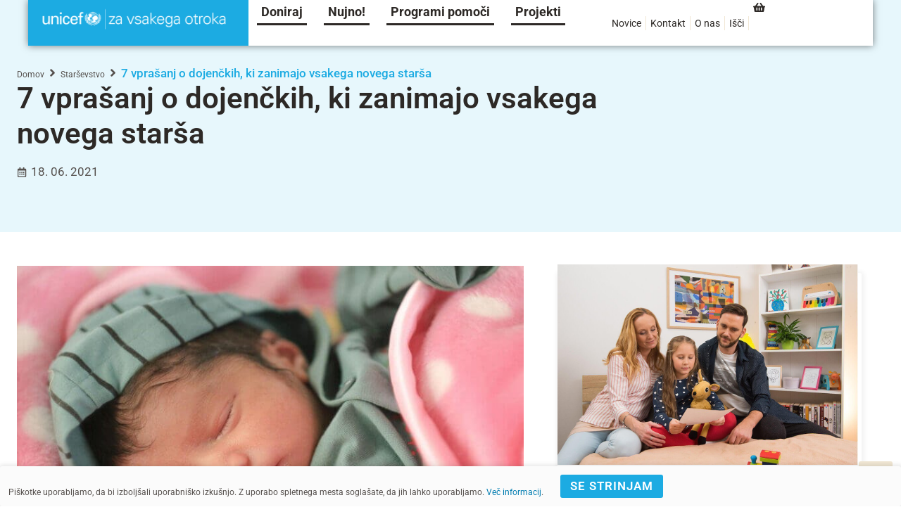

--- FILE ---
content_type: text/html; charset=UTF-8
request_url: https://unicef.si/7-vprasanj-o-dojenckih-ki-zanimajo-vsakega-novega-starsa/
body_size: 52545
content:
<!doctype html>
<html lang="sl-SI">
<head>
	<meta charset="UTF-8">
	<meta name="viewport" content="width=device-width, initial-scale=1">
	<link rel="profile" href="https://gmpg.org/xfn/11">
	<meta name='robots' content='index, follow, max-image-preview:large, max-snippet:-1, max-video-preview:-1' />
	<style>img:is([sizes="auto" i], [sizes^="auto," i]) { contain-intrinsic-size: 3000px 1500px }</style>
	
<!-- Google Tag Manager for WordPress by gtm4wp.com -->
<script data-cfasync="false" data-pagespeed-no-defer>
	var gtm4wp_datalayer_name = "dataLayer";
	var dataLayer = dataLayer || [];
	const gtm4wp_use_sku_instead = 0;
	const gtm4wp_currency = 'EUR';
	const gtm4wp_product_per_impression = 15;
	const gtm4wp_clear_ecommerce = false;
	const gtm4wp_datalayer_max_timeout = 2000;
</script>
<!-- End Google Tag Manager for WordPress by gtm4wp.com -->    <!-- TikTok Pixel Code Start -->
    <script>
    !function (w, d, t) {
      w.TiktokAnalyticsObject=t;var ttq=w[t]=w[t]||[];ttq.methods=["page","track","identify","instances","debug","on","off","once","ready","alias","group","enableCookie","disableCookie","holdConsent","revokeConsent","grantConsent"],ttq.setAndDefer=function(t,e){t[e]=function(){t.push([e].concat(Array.prototype.slice.call(arguments,0)))}};for(var i=0;i<ttq.methods.length;i++)ttq.setAndDefer(ttq,ttq.methods[i]);ttq.instance=function(t){for(var e=ttq._i[t]||[],n=0;n<ttq.methods.length;n++)ttq.setAndDefer(e,ttq.methods[n]);return e},ttq.load=function(e,n){var r="https://analytics.tiktok.com/i18n/pixel/events.js",o=n&&n.partner;ttq._i=ttq._i||{},ttq._i[e]=[],ttq._i[e]._u=r,ttq._t=ttq._t||{},ttq._t[e]=+new Date,ttq._o=ttq._o||{},ttq._o[e]=n||{};n=document.createElement("script");n.type="text/javascript",n.async=!0,n.src=r+"?sdkid="+e+"&lib="+t;e=document.getElementsByTagName("script")[0];e.parentNode.insertBefore(n,e)};

      ttq.load('D2NBS73C77UD4S44KHH0');
      ttq.page();
    }(window, document, 'ttq');
    </script>
    <!-- TikTok Pixel Code End -->
    
	<!-- This site is optimized with the Yoast SEO plugin v26.8 - https://yoast.com/product/yoast-seo-wordpress/ -->
	<title>7 vprašanj o dojenčkih, ki zanimajo vsakega novega starša | UNICEF Slovenija</title>
	<meta name="description" content="Novopečeni starši imajo ogromno vprašanj o tem, kako najbolje poskrbeti za dojenčka. Tukaj najdete odgovore na najbolj pogoste." />
	<link rel="canonical" href="https://unicef.si/7-vprasanj-o-dojenckih-ki-zanimajo-vsakega-novega-starsa/" />
	<meta property="og:locale" content="sl_SI" />
	<meta property="og:type" content="article" />
	<meta property="og:title" content="7 vprašanj o dojenčkih, ki zanimajo vsakega novega starša" />
	<meta property="og:description" content="Novopečeni starši imajo na tisoče vprašanj o tem, kako kar najbolje poskrbeti za dojenčka. Tukaj najdete odgovore na nekaj najbolj pogostih." />
	<meta property="og:url" content="https://unicef.si/7-vprasanj-o-dojenckih-ki-zanimajo-vsakega-novega-starsa/" />
	<meta property="og:site_name" content="UNICEF Slovenija" />
	<meta property="article:publisher" content="https://www.facebook.com/UNICEF.si" />
	<meta property="article:published_time" content="2021-06-18T09:36:00+00:00" />
	<meta property="article:modified_time" content="2023-04-18T07:55:59+00:00" />
	<meta property="og:image" content="https://unicef.si/wp-content/uploads/2021/06/UN0694332.jpg" />
	<meta property="og:image:width" content="1200" />
	<meta property="og:image:height" content="800" />
	<meta property="og:image:type" content="image/jpeg" />
	<meta name="author" content="SUPER DUPER" />
	<meta name="twitter:card" content="summary_large_image" />
	<meta name="twitter:title" content="7 vprašanj o dojenčkih, ki zanimajo vsakega novega starša" />
	<meta name="twitter:description" content="Novopečeni starši imajo na tisoče vprašanj o tem, kako kar najbolje poskrbeti za dojenčka. Tukaj najdete odgovore na nekaj najbolj pogostih." />
	<meta name="twitter:image" content="https://unicef.si/wp-content/uploads/2021/06/UN0694332.jpg" />
	<meta name="twitter:creator" content="@UNICEFsi" />
	<meta name="twitter:site" content="@UNICEFsi" />
	<meta name="twitter:label1" content="Written by" />
	<meta name="twitter:data1" content="SUPER DUPER" />
	<meta name="twitter:label2" content="Est. reading time" />
	<meta name="twitter:data2" content="6 minut" />
	<script type="application/ld+json" class="yoast-schema-graph">{"@context":"https://schema.org","@graph":[{"@type":"Article","@id":"https://unicef.si/7-vprasanj-o-dojenckih-ki-zanimajo-vsakega-novega-starsa/#article","isPartOf":{"@id":"https://unicef.si/7-vprasanj-o-dojenckih-ki-zanimajo-vsakega-novega-starsa/"},"author":{"name":"SUPER DUPER","@id":"https://unicef.si/#/schema/person/0cf80522a25e3212ed4d292a6e3b3e69"},"headline":"7 vprašanj o dojenčkih, ki zanimajo vsakega novega starša","datePublished":"2021-06-18T09:36:00+00:00","dateModified":"2023-04-18T07:55:59+00:00","mainEntityOfPage":{"@id":"https://unicef.si/7-vprasanj-o-dojenckih-ki-zanimajo-vsakega-novega-starsa/"},"wordCount":1129,"publisher":{"@id":"https://unicef.si/#organization"},"image":{"@id":"https://unicef.si/7-vprasanj-o-dojenckih-ki-zanimajo-vsakega-novega-starsa/#primaryimage"},"thumbnailUrl":"https://unicef.si/wp-content/uploads/2021/06/UN0694332.jpg","articleSection":["Starševstvo"],"inLanguage":"sl-SI"},{"@type":"WebPage","@id":"https://unicef.si/7-vprasanj-o-dojenckih-ki-zanimajo-vsakega-novega-starsa/","url":"https://unicef.si/7-vprasanj-o-dojenckih-ki-zanimajo-vsakega-novega-starsa/","name":"7 vprašanj o dojenčkih, ki zanimajo vsakega novega starša | UNICEF Slovenija","isPartOf":{"@id":"https://unicef.si/#website"},"primaryImageOfPage":{"@id":"https://unicef.si/7-vprasanj-o-dojenckih-ki-zanimajo-vsakega-novega-starsa/#primaryimage"},"image":{"@id":"https://unicef.si/7-vprasanj-o-dojenckih-ki-zanimajo-vsakega-novega-starsa/#primaryimage"},"thumbnailUrl":"https://unicef.si/wp-content/uploads/2021/06/UN0694332.jpg","datePublished":"2021-06-18T09:36:00+00:00","dateModified":"2023-04-18T07:55:59+00:00","description":"Novopečeni starši imajo ogromno vprašanj o tem, kako najbolje poskrbeti za dojenčka. Tukaj najdete odgovore na najbolj pogoste.","breadcrumb":{"@id":"https://unicef.si/7-vprasanj-o-dojenckih-ki-zanimajo-vsakega-novega-starsa/#breadcrumb"},"inLanguage":"sl-SI","potentialAction":[{"@type":"ReadAction","target":["https://unicef.si/7-vprasanj-o-dojenckih-ki-zanimajo-vsakega-novega-starsa/"]}]},{"@type":"ImageObject","inLanguage":"sl-SI","@id":"https://unicef.si/7-vprasanj-o-dojenckih-ki-zanimajo-vsakega-novega-starsa/#primaryimage","url":"https://unicef.si/wp-content/uploads/2021/06/UN0694332.jpg","contentUrl":"https://unicef.si/wp-content/uploads/2021/06/UN0694332.jpg","width":1200,"height":800,"caption":"UNICEF/UN0694332/Khan"},{"@type":"BreadcrumbList","@id":"https://unicef.si/7-vprasanj-o-dojenckih-ki-zanimajo-vsakega-novega-starsa/#breadcrumb","itemListElement":[{"@type":"ListItem","position":1,"name":"Domov","item":"https://unicef.si/"},{"@type":"ListItem","position":2,"name":"7 vprašanj o dojenčkih, ki zanimajo vsakega novega starša"}]},{"@type":"WebSite","@id":"https://unicef.si/#website","url":"https://unicef.si/","name":"UNICEF Slovenija","description":"Za vsakega otroka","publisher":{"@id":"https://unicef.si/#organization"},"potentialAction":[{"@type":"SearchAction","target":{"@type":"EntryPoint","urlTemplate":"https://unicef.si/?s={search_term_string}"},"query-input":{"@type":"PropertyValueSpecification","valueRequired":true,"valueName":"search_term_string"}}],"inLanguage":"sl-SI"},{"@type":"Organization","@id":"https://unicef.si/#organization","name":"Slovenska fundacija za UNICEF","url":"https://unicef.si/","logo":{"@type":"ImageObject","inLanguage":"sl-SI","@id":"https://unicef.si/#/schema/logo/image/","url":"https://unicef.si/wp-content/uploads/2021/12/UNICEF_ForEveryChild_Cyan_Horizontal_RGB_350px_SLO-1.png","contentUrl":"https://unicef.si/wp-content/uploads/2021/12/UNICEF_ForEveryChild_Cyan_Horizontal_RGB_350px_SLO-1.png","width":350,"height":47,"caption":"Slovenska fundacija za UNICEF"},"image":{"@id":"https://unicef.si/#/schema/logo/image/"},"sameAs":["https://www.facebook.com/UNICEF.si","https://x.com/UNICEFsi","https://www.instagram.com/unicef_slovenija/","https://www.youtube.com/user/unicefslovenija"]},{"@type":"Person","@id":"https://unicef.si/#/schema/person/0cf80522a25e3212ed4d292a6e3b3e69","name":"SUPER DUPER","image":{"@type":"ImageObject","inLanguage":"sl-SI","@id":"https://unicef.si/#/schema/person/image/","url":"https://secure.gravatar.com/avatar/f265c2d36d02b82b3338c29afba5b9ca?s=96&d=mm&r=g","contentUrl":"https://secure.gravatar.com/avatar/f265c2d36d02b82b3338c29afba5b9ca?s=96&d=mm&r=g","caption":"SUPER DUPER"},"sameAs":["https://unicef.si"]}]}</script>
	<!-- / Yoast SEO plugin. -->


<link rel='dns-prefetch' href='//capi-automation.s3.us-east-2.amazonaws.com' />
<link rel="alternate" type="application/rss+xml" title="UNICEF Slovenija &raquo; Vir" href="https://unicef.si/feed/" />
<link rel="alternate" type="application/rss+xml" title="UNICEF Slovenija &raquo; Vir komentarjev" href="https://unicef.si/comments/feed/" />
<script>
window._wpemojiSettings = {"baseUrl":"https:\/\/s.w.org\/images\/core\/emoji\/15.0.3\/72x72\/","ext":".png","svgUrl":"https:\/\/s.w.org\/images\/core\/emoji\/15.0.3\/svg\/","svgExt":".svg","source":{"concatemoji":"https:\/\/unicef.si\/wp-includes\/js\/wp-emoji-release.min.js?ver=6.7.2"}};
/*! This file is auto-generated */
!function(i,n){var o,s,e;function c(e){try{var t={supportTests:e,timestamp:(new Date).valueOf()};sessionStorage.setItem(o,JSON.stringify(t))}catch(e){}}function p(e,t,n){e.clearRect(0,0,e.canvas.width,e.canvas.height),e.fillText(t,0,0);var t=new Uint32Array(e.getImageData(0,0,e.canvas.width,e.canvas.height).data),r=(e.clearRect(0,0,e.canvas.width,e.canvas.height),e.fillText(n,0,0),new Uint32Array(e.getImageData(0,0,e.canvas.width,e.canvas.height).data));return t.every(function(e,t){return e===r[t]})}function u(e,t,n){switch(t){case"flag":return n(e,"\ud83c\udff3\ufe0f\u200d\u26a7\ufe0f","\ud83c\udff3\ufe0f\u200b\u26a7\ufe0f")?!1:!n(e,"\ud83c\uddfa\ud83c\uddf3","\ud83c\uddfa\u200b\ud83c\uddf3")&&!n(e,"\ud83c\udff4\udb40\udc67\udb40\udc62\udb40\udc65\udb40\udc6e\udb40\udc67\udb40\udc7f","\ud83c\udff4\u200b\udb40\udc67\u200b\udb40\udc62\u200b\udb40\udc65\u200b\udb40\udc6e\u200b\udb40\udc67\u200b\udb40\udc7f");case"emoji":return!n(e,"\ud83d\udc26\u200d\u2b1b","\ud83d\udc26\u200b\u2b1b")}return!1}function f(e,t,n){var r="undefined"!=typeof WorkerGlobalScope&&self instanceof WorkerGlobalScope?new OffscreenCanvas(300,150):i.createElement("canvas"),a=r.getContext("2d",{willReadFrequently:!0}),o=(a.textBaseline="top",a.font="600 32px Arial",{});return e.forEach(function(e){o[e]=t(a,e,n)}),o}function t(e){var t=i.createElement("script");t.src=e,t.defer=!0,i.head.appendChild(t)}"undefined"!=typeof Promise&&(o="wpEmojiSettingsSupports",s=["flag","emoji"],n.supports={everything:!0,everythingExceptFlag:!0},e=new Promise(function(e){i.addEventListener("DOMContentLoaded",e,{once:!0})}),new Promise(function(t){var n=function(){try{var e=JSON.parse(sessionStorage.getItem(o));if("object"==typeof e&&"number"==typeof e.timestamp&&(new Date).valueOf()<e.timestamp+604800&&"object"==typeof e.supportTests)return e.supportTests}catch(e){}return null}();if(!n){if("undefined"!=typeof Worker&&"undefined"!=typeof OffscreenCanvas&&"undefined"!=typeof URL&&URL.createObjectURL&&"undefined"!=typeof Blob)try{var e="postMessage("+f.toString()+"("+[JSON.stringify(s),u.toString(),p.toString()].join(",")+"));",r=new Blob([e],{type:"text/javascript"}),a=new Worker(URL.createObjectURL(r),{name:"wpTestEmojiSupports"});return void(a.onmessage=function(e){c(n=e.data),a.terminate(),t(n)})}catch(e){}c(n=f(s,u,p))}t(n)}).then(function(e){for(var t in e)n.supports[t]=e[t],n.supports.everything=n.supports.everything&&n.supports[t],"flag"!==t&&(n.supports.everythingExceptFlag=n.supports.everythingExceptFlag&&n.supports[t]);n.supports.everythingExceptFlag=n.supports.everythingExceptFlag&&!n.supports.flag,n.DOMReady=!1,n.readyCallback=function(){n.DOMReady=!0}}).then(function(){return e}).then(function(){var e;n.supports.everything||(n.readyCallback(),(e=n.source||{}).concatemoji?t(e.concatemoji):e.wpemoji&&e.twemoji&&(t(e.twemoji),t(e.wpemoji)))}))}((window,document),window._wpemojiSettings);
</script>
<link rel='stylesheet' id='hello-elementor-theme-style-css' href='https://unicef.si/wp-content/themes/hello-elementor/assets/css/theme.css?ver=3.4.4' media='all' />
<link rel='stylesheet' id='jet-menu-hello-css' href='https://unicef.si/wp-content/plugins/jet-menu/integration/themes/hello-elementor/assets/css/style.css?ver=2.4.18' media='all' />
<link rel='stylesheet' id='swiper-css' href='https://unicef.si/wp-content/plugins/elementor/assets/lib/swiper/v8/css/swiper.min.css?ver=8.4.5' media='all' />
<link rel='stylesheet' id='e-swiper-css' href='https://unicef.si/wp-content/plugins/elementor/assets/css/conditionals/e-swiper.min.css?ver=3.34.2' media='all' />
<style id='wp-emoji-styles-inline-css'>

	img.wp-smiley, img.emoji {
		display: inline !important;
		border: none !important;
		box-shadow: none !important;
		height: 1em !important;
		width: 1em !important;
		margin: 0 0.07em !important;
		vertical-align: -0.1em !important;
		background: none !important;
		padding: 0 !important;
	}
</style>
<link rel='stylesheet' id='wp-block-library-css' href='https://unicef.si/wp-includes/css/dist/block-library/style.min.css?ver=6.7.2' media='all' />
<link rel='stylesheet' id='jet-engine-frontend-css' href='https://unicef.si/wp-content/plugins/jet-engine/assets/css/frontend.css?ver=3.8.3' media='all' />
<style id='global-styles-inline-css'>
:root{--wp--preset--aspect-ratio--square: 1;--wp--preset--aspect-ratio--4-3: 4/3;--wp--preset--aspect-ratio--3-4: 3/4;--wp--preset--aspect-ratio--3-2: 3/2;--wp--preset--aspect-ratio--2-3: 2/3;--wp--preset--aspect-ratio--16-9: 16/9;--wp--preset--aspect-ratio--9-16: 9/16;--wp--preset--color--black: #000000;--wp--preset--color--cyan-bluish-gray: #abb8c3;--wp--preset--color--white: #ffffff;--wp--preset--color--pale-pink: #f78da7;--wp--preset--color--vivid-red: #cf2e2e;--wp--preset--color--luminous-vivid-orange: #ff6900;--wp--preset--color--luminous-vivid-amber: #fcb900;--wp--preset--color--light-green-cyan: #7bdcb5;--wp--preset--color--vivid-green-cyan: #00d084;--wp--preset--color--pale-cyan-blue: #8ed1fc;--wp--preset--color--vivid-cyan-blue: #0693e3;--wp--preset--color--vivid-purple: #9b51e0;--wp--preset--gradient--vivid-cyan-blue-to-vivid-purple: linear-gradient(135deg,rgba(6,147,227,1) 0%,rgb(155,81,224) 100%);--wp--preset--gradient--light-green-cyan-to-vivid-green-cyan: linear-gradient(135deg,rgb(122,220,180) 0%,rgb(0,208,130) 100%);--wp--preset--gradient--luminous-vivid-amber-to-luminous-vivid-orange: linear-gradient(135deg,rgba(252,185,0,1) 0%,rgba(255,105,0,1) 100%);--wp--preset--gradient--luminous-vivid-orange-to-vivid-red: linear-gradient(135deg,rgba(255,105,0,1) 0%,rgb(207,46,46) 100%);--wp--preset--gradient--very-light-gray-to-cyan-bluish-gray: linear-gradient(135deg,rgb(238,238,238) 0%,rgb(169,184,195) 100%);--wp--preset--gradient--cool-to-warm-spectrum: linear-gradient(135deg,rgb(74,234,220) 0%,rgb(151,120,209) 20%,rgb(207,42,186) 40%,rgb(238,44,130) 60%,rgb(251,105,98) 80%,rgb(254,248,76) 100%);--wp--preset--gradient--blush-light-purple: linear-gradient(135deg,rgb(255,206,236) 0%,rgb(152,150,240) 100%);--wp--preset--gradient--blush-bordeaux: linear-gradient(135deg,rgb(254,205,165) 0%,rgb(254,45,45) 50%,rgb(107,0,62) 100%);--wp--preset--gradient--luminous-dusk: linear-gradient(135deg,rgb(255,203,112) 0%,rgb(199,81,192) 50%,rgb(65,88,208) 100%);--wp--preset--gradient--pale-ocean: linear-gradient(135deg,rgb(255,245,203) 0%,rgb(182,227,212) 50%,rgb(51,167,181) 100%);--wp--preset--gradient--electric-grass: linear-gradient(135deg,rgb(202,248,128) 0%,rgb(113,206,126) 100%);--wp--preset--gradient--midnight: linear-gradient(135deg,rgb(2,3,129) 0%,rgb(40,116,252) 100%);--wp--preset--font-size--small: 13px;--wp--preset--font-size--medium: 20px;--wp--preset--font-size--large: 36px;--wp--preset--font-size--x-large: 42px;--wp--preset--spacing--20: 0.44rem;--wp--preset--spacing--30: 0.67rem;--wp--preset--spacing--40: 1rem;--wp--preset--spacing--50: 1.5rem;--wp--preset--spacing--60: 2.25rem;--wp--preset--spacing--70: 3.38rem;--wp--preset--spacing--80: 5.06rem;--wp--preset--shadow--natural: 6px 6px 9px rgba(0, 0, 0, 0.2);--wp--preset--shadow--deep: 12px 12px 50px rgba(0, 0, 0, 0.4);--wp--preset--shadow--sharp: 6px 6px 0px rgba(0, 0, 0, 0.2);--wp--preset--shadow--outlined: 6px 6px 0px -3px rgba(255, 255, 255, 1), 6px 6px rgba(0, 0, 0, 1);--wp--preset--shadow--crisp: 6px 6px 0px rgba(0, 0, 0, 1);}:root { --wp--style--global--content-size: 800px;--wp--style--global--wide-size: 1200px; }:where(body) { margin: 0; }.wp-site-blocks > .alignleft { float: left; margin-right: 2em; }.wp-site-blocks > .alignright { float: right; margin-left: 2em; }.wp-site-blocks > .aligncenter { justify-content: center; margin-left: auto; margin-right: auto; }:where(.wp-site-blocks) > * { margin-block-start: 24px; margin-block-end: 0; }:where(.wp-site-blocks) > :first-child { margin-block-start: 0; }:where(.wp-site-blocks) > :last-child { margin-block-end: 0; }:root { --wp--style--block-gap: 24px; }:root :where(.is-layout-flow) > :first-child{margin-block-start: 0;}:root :where(.is-layout-flow) > :last-child{margin-block-end: 0;}:root :where(.is-layout-flow) > *{margin-block-start: 24px;margin-block-end: 0;}:root :where(.is-layout-constrained) > :first-child{margin-block-start: 0;}:root :where(.is-layout-constrained) > :last-child{margin-block-end: 0;}:root :where(.is-layout-constrained) > *{margin-block-start: 24px;margin-block-end: 0;}:root :where(.is-layout-flex){gap: 24px;}:root :where(.is-layout-grid){gap: 24px;}.is-layout-flow > .alignleft{float: left;margin-inline-start: 0;margin-inline-end: 2em;}.is-layout-flow > .alignright{float: right;margin-inline-start: 2em;margin-inline-end: 0;}.is-layout-flow > .aligncenter{margin-left: auto !important;margin-right: auto !important;}.is-layout-constrained > .alignleft{float: left;margin-inline-start: 0;margin-inline-end: 2em;}.is-layout-constrained > .alignright{float: right;margin-inline-start: 2em;margin-inline-end: 0;}.is-layout-constrained > .aligncenter{margin-left: auto !important;margin-right: auto !important;}.is-layout-constrained > :where(:not(.alignleft):not(.alignright):not(.alignfull)){max-width: var(--wp--style--global--content-size);margin-left: auto !important;margin-right: auto !important;}.is-layout-constrained > .alignwide{max-width: var(--wp--style--global--wide-size);}body .is-layout-flex{display: flex;}.is-layout-flex{flex-wrap: wrap;align-items: center;}.is-layout-flex > :is(*, div){margin: 0;}body .is-layout-grid{display: grid;}.is-layout-grid > :is(*, div){margin: 0;}body{padding-top: 0px;padding-right: 0px;padding-bottom: 0px;padding-left: 0px;}a:where(:not(.wp-element-button)){text-decoration: underline;}:root :where(.wp-element-button, .wp-block-button__link){background-color: #32373c;border-width: 0;color: #fff;font-family: inherit;font-size: inherit;line-height: inherit;padding: calc(0.667em + 2px) calc(1.333em + 2px);text-decoration: none;}.has-black-color{color: var(--wp--preset--color--black) !important;}.has-cyan-bluish-gray-color{color: var(--wp--preset--color--cyan-bluish-gray) !important;}.has-white-color{color: var(--wp--preset--color--white) !important;}.has-pale-pink-color{color: var(--wp--preset--color--pale-pink) !important;}.has-vivid-red-color{color: var(--wp--preset--color--vivid-red) !important;}.has-luminous-vivid-orange-color{color: var(--wp--preset--color--luminous-vivid-orange) !important;}.has-luminous-vivid-amber-color{color: var(--wp--preset--color--luminous-vivid-amber) !important;}.has-light-green-cyan-color{color: var(--wp--preset--color--light-green-cyan) !important;}.has-vivid-green-cyan-color{color: var(--wp--preset--color--vivid-green-cyan) !important;}.has-pale-cyan-blue-color{color: var(--wp--preset--color--pale-cyan-blue) !important;}.has-vivid-cyan-blue-color{color: var(--wp--preset--color--vivid-cyan-blue) !important;}.has-vivid-purple-color{color: var(--wp--preset--color--vivid-purple) !important;}.has-black-background-color{background-color: var(--wp--preset--color--black) !important;}.has-cyan-bluish-gray-background-color{background-color: var(--wp--preset--color--cyan-bluish-gray) !important;}.has-white-background-color{background-color: var(--wp--preset--color--white) !important;}.has-pale-pink-background-color{background-color: var(--wp--preset--color--pale-pink) !important;}.has-vivid-red-background-color{background-color: var(--wp--preset--color--vivid-red) !important;}.has-luminous-vivid-orange-background-color{background-color: var(--wp--preset--color--luminous-vivid-orange) !important;}.has-luminous-vivid-amber-background-color{background-color: var(--wp--preset--color--luminous-vivid-amber) !important;}.has-light-green-cyan-background-color{background-color: var(--wp--preset--color--light-green-cyan) !important;}.has-vivid-green-cyan-background-color{background-color: var(--wp--preset--color--vivid-green-cyan) !important;}.has-pale-cyan-blue-background-color{background-color: var(--wp--preset--color--pale-cyan-blue) !important;}.has-vivid-cyan-blue-background-color{background-color: var(--wp--preset--color--vivid-cyan-blue) !important;}.has-vivid-purple-background-color{background-color: var(--wp--preset--color--vivid-purple) !important;}.has-black-border-color{border-color: var(--wp--preset--color--black) !important;}.has-cyan-bluish-gray-border-color{border-color: var(--wp--preset--color--cyan-bluish-gray) !important;}.has-white-border-color{border-color: var(--wp--preset--color--white) !important;}.has-pale-pink-border-color{border-color: var(--wp--preset--color--pale-pink) !important;}.has-vivid-red-border-color{border-color: var(--wp--preset--color--vivid-red) !important;}.has-luminous-vivid-orange-border-color{border-color: var(--wp--preset--color--luminous-vivid-orange) !important;}.has-luminous-vivid-amber-border-color{border-color: var(--wp--preset--color--luminous-vivid-amber) !important;}.has-light-green-cyan-border-color{border-color: var(--wp--preset--color--light-green-cyan) !important;}.has-vivid-green-cyan-border-color{border-color: var(--wp--preset--color--vivid-green-cyan) !important;}.has-pale-cyan-blue-border-color{border-color: var(--wp--preset--color--pale-cyan-blue) !important;}.has-vivid-cyan-blue-border-color{border-color: var(--wp--preset--color--vivid-cyan-blue) !important;}.has-vivid-purple-border-color{border-color: var(--wp--preset--color--vivid-purple) !important;}.has-vivid-cyan-blue-to-vivid-purple-gradient-background{background: var(--wp--preset--gradient--vivid-cyan-blue-to-vivid-purple) !important;}.has-light-green-cyan-to-vivid-green-cyan-gradient-background{background: var(--wp--preset--gradient--light-green-cyan-to-vivid-green-cyan) !important;}.has-luminous-vivid-amber-to-luminous-vivid-orange-gradient-background{background: var(--wp--preset--gradient--luminous-vivid-amber-to-luminous-vivid-orange) !important;}.has-luminous-vivid-orange-to-vivid-red-gradient-background{background: var(--wp--preset--gradient--luminous-vivid-orange-to-vivid-red) !important;}.has-very-light-gray-to-cyan-bluish-gray-gradient-background{background: var(--wp--preset--gradient--very-light-gray-to-cyan-bluish-gray) !important;}.has-cool-to-warm-spectrum-gradient-background{background: var(--wp--preset--gradient--cool-to-warm-spectrum) !important;}.has-blush-light-purple-gradient-background{background: var(--wp--preset--gradient--blush-light-purple) !important;}.has-blush-bordeaux-gradient-background{background: var(--wp--preset--gradient--blush-bordeaux) !important;}.has-luminous-dusk-gradient-background{background: var(--wp--preset--gradient--luminous-dusk) !important;}.has-pale-ocean-gradient-background{background: var(--wp--preset--gradient--pale-ocean) !important;}.has-electric-grass-gradient-background{background: var(--wp--preset--gradient--electric-grass) !important;}.has-midnight-gradient-background{background: var(--wp--preset--gradient--midnight) !important;}.has-small-font-size{font-size: var(--wp--preset--font-size--small) !important;}.has-medium-font-size{font-size: var(--wp--preset--font-size--medium) !important;}.has-large-font-size{font-size: var(--wp--preset--font-size--large) !important;}.has-x-large-font-size{font-size: var(--wp--preset--font-size--x-large) !important;}
:root :where(.wp-block-pullquote){font-size: 1.5em;line-height: 1.6;}
</style>
<link rel='stylesheet' id='superduper_style-css' href='https://unicef.si/wp-content/plugins/SUPERDUPER/includes/../css/superduper-style.css?ver=3.3.70' media='all' />
<link rel='stylesheet' id='cqs_styles-css' href='https://unicef.si/wp-content/plugins/jet-woo-builder-custom-quantity-selectors-main/assets/css/styles.min.css?ver=6.7.2' media='all' />
<link rel='stylesheet' id='woocommerce-layout-css' href='https://unicef.si/wp-content/plugins/woocommerce/assets/css/woocommerce-layout.css?ver=10.3.7' media='all' />
<link rel='stylesheet' id='woocommerce-smallscreen-css' href='https://unicef.si/wp-content/plugins/woocommerce/assets/css/woocommerce-smallscreen.css?ver=10.3.7' media='only screen and (max-width: 768px)' />
<link rel='stylesheet' id='woocommerce-general-css' href='https://unicef.si/wp-content/plugins/woocommerce/assets/css/woocommerce.css?ver=10.3.7' media='all' />
<style id='woocommerce-inline-inline-css'>
.woocommerce form .form-row .required { visibility: visible; }
</style>
<link rel='stylesheet' id='brands-styles-css' href='https://unicef.si/wp-content/plugins/woocommerce/assets/css/brands.css?ver=10.3.7' media='all' />
<link rel='stylesheet' id='hello-elementor-css' href='https://unicef.si/wp-content/themes/hello-elementor/assets/css/reset.css?ver=3.4.4' media='all' />
<link rel='stylesheet' id='hello-elementor-header-footer-css' href='https://unicef.si/wp-content/themes/hello-elementor/assets/css/header-footer.css?ver=3.4.4' media='all' />
<link rel='stylesheet' id='elementor-frontend-css' href='https://unicef.si/wp-content/plugins/elementor/assets/css/frontend.min.css?ver=3.34.2' media='all' />
<link rel='stylesheet' id='elementor-post-6520-css' href='https://unicef.si/wp-content/uploads/elementor/css/post-6520.css?ver=1769408590' media='all' />
<link rel='stylesheet' id='jet-fb-option-field-select-css' href='https://unicef.si/wp-content/plugins/jetformbuilder/modules/option-field/assets/build/select.css?ver=0edd78a6f12e2b918b82' media='all' />
<link rel='stylesheet' id='jet-fb-option-field-checkbox-css' href='https://unicef.si/wp-content/plugins/jetformbuilder/modules/option-field/assets/build/checkbox.css?ver=6e25adbbae5a5d1bb65e' media='all' />
<link rel='stylesheet' id='jet-fb-option-field-radio-css' href='https://unicef.si/wp-content/plugins/jetformbuilder/modules/option-field/assets/build/radio.css?ver=7c6d0d4d7df91e6bd6a4' media='all' />
<link rel='stylesheet' id='jet-fb-advanced-choices-css' href='https://unicef.si/wp-content/plugins/jetformbuilder/modules/advanced-choices/assets/build/main.css?ver=ca05550a7cac3b9b55a3' media='all' />
<link rel='stylesheet' id='jet-fb-wysiwyg-css' href='https://unicef.si/wp-content/plugins/jetformbuilder/modules/wysiwyg/assets/build/wysiwyg.css?ver=5a4d16fb6d7a94700261' media='all' />
<link rel='stylesheet' id='jet-fb-switcher-css' href='https://unicef.si/wp-content/plugins/jetformbuilder/modules/switcher/assets/build/switcher.css?ver=06c887a8b9195e5a119d' media='all' />
<link rel='stylesheet' id='font-awesome-all-css' href='https://unicef.si/wp-content/plugins/jet-menu/assets/public/lib/font-awesome/css/all.min.css?ver=5.12.0' media='all' />
<link rel='stylesheet' id='font-awesome-v4-shims-css' href='https://unicef.si/wp-content/plugins/jet-menu/assets/public/lib/font-awesome/css/v4-shims.min.css?ver=5.12.0' media='all' />
<link rel='stylesheet' id='jet-menu-public-styles-css' href='https://unicef.si/wp-content/plugins/jet-menu/assets/public/css/public.css?ver=2.4.18' media='all' />
<link rel='stylesheet' id='jet-popup-frontend-css' href='https://unicef.si/wp-content/plugins/jet-popup/assets/css/jet-popup-frontend.css?ver=2.0.20.3' media='all' />
<link rel='stylesheet' id='photoswipe-css' href='https://unicef.si/wp-content/plugins/woocommerce/assets/css/photoswipe/photoswipe.min.css?ver=10.3.7' media='all' />
<link rel='stylesheet' id='photoswipe-default-skin-css' href='https://unicef.si/wp-content/plugins/woocommerce/assets/css/photoswipe/default-skin/default-skin.min.css?ver=10.3.7' media='all' />
<link rel='stylesheet' id='mediaelement-css' href='https://unicef.si/wp-includes/js/mediaelement/mediaelementplayer-legacy.min.css?ver=4.2.17' media='all' />
<link rel='stylesheet' id='jet-gallery-frontend-css' href='https://unicef.si/wp-content/plugins/jet-woo-product-gallery/assets/css/frontend.css?ver=2.2.4' media='all' />
<link rel='stylesheet' id='jet-gallery-widget-gallery-anchor-nav-css' href='https://unicef.si/wp-content/plugins/jet-woo-product-gallery/assets/css/widgets/gallery-anchor-nav.css?ver=2.2.4' media='all' />
<link rel='stylesheet' id='jet-gallery-widget-gallery-grid-css' href='https://unicef.si/wp-content/plugins/jet-woo-product-gallery/assets/css/widgets/gallery-grid.css?ver=2.2.4' media='all' />
<link rel='stylesheet' id='jet-gallery-widget-gallery-modern-css' href='https://unicef.si/wp-content/plugins/jet-woo-product-gallery/assets/css/widgets/gallery-modern.css?ver=2.2.4' media='all' />
<link rel='stylesheet' id='jet-gallery-widget-gallery-slider-css' href='https://unicef.si/wp-content/plugins/jet-woo-product-gallery/assets/css/widgets/gallery-slider.css?ver=2.2.4' media='all' />
<link rel='stylesheet' id='jet-woo-builder-css' href='https://unicef.si/wp-content/plugins/jet-woo-builder/assets/css/frontend.css?ver=2.2.3' media='all' />
<style id='jet-woo-builder-inline-css'>
@font-face {
				font-family: "WooCommerce";
				font-weight: normal;
				font-style: normal;
				src: url("https://unicef.si/wp-content/plugins/woocommerce/assets/fonts/WooCommerce.eot");
				src: url("https://unicef.si/wp-content/plugins/woocommerce/assets/fonts/WooCommerce.eot?#iefix") format("embedded-opentype"),
					 url("https://unicef.si/wp-content/plugins/woocommerce/assets/fonts/WooCommerce.woff") format("woff"),
					 url("https://unicef.si/wp-content/plugins/woocommerce/assets/fonts/WooCommerce.ttf") format("truetype"),
					 url("https://unicef.si/wp-content/plugins/woocommerce/assets/fonts/WooCommerce.svg#WooCommerce") format("svg");
			}
</style>
<link rel='stylesheet' id='jet-woo-builder-frontend-font-css' href='https://unicef.si/wp-content/plugins/jet-woo-builder/assets/css/lib/jetwoobuilder-frontend-font/css/jetwoobuilder-frontend-font.css?ver=2.2.3' media='all' />
<link rel='stylesheet' id='widget-image-css' href='https://unicef.si/wp-content/plugins/elementor/assets/css/widget-image.min.css?ver=3.34.2' media='all' />
<link rel='stylesheet' id='e-animation-fadeIn-css' href='https://unicef.si/wp-content/plugins/elementor/assets/lib/animations/styles/fadeIn.min.css?ver=3.34.2' media='all' />
<link rel='stylesheet' id='widget-social-icons-css' href='https://unicef.si/wp-content/plugins/elementor/assets/css/widget-social-icons.min.css?ver=3.34.2' media='all' />
<link rel='stylesheet' id='e-apple-webkit-css' href='https://unicef.si/wp-content/plugins/elementor/assets/css/conditionals/apple-webkit.min.css?ver=3.34.2' media='all' />
<link rel='stylesheet' id='widget-divider-css' href='https://unicef.si/wp-content/plugins/elementor/assets/css/widget-divider.min.css?ver=3.34.2' media='all' />
<link rel='stylesheet' id='widget-icon-list-css' href='https://unicef.si/wp-content/plugins/elementor/assets/css/widget-icon-list.min.css?ver=3.34.2' media='all' />
<link rel='stylesheet' id='widget-spacer-css' href='https://unicef.si/wp-content/plugins/elementor/assets/css/widget-spacer.min.css?ver=3.34.2' media='all' />
<link rel='stylesheet' id='widget-post-info-css' href='https://unicef.si/wp-content/plugins/elementor-pro/assets/css/widget-post-info.min.css?ver=3.34.2' media='all' />
<link rel='stylesheet' id='widget-author-box-css' href='https://unicef.si/wp-content/plugins/elementor-pro/assets/css/widget-author-box.min.css?ver=3.34.2' media='all' />
<link rel='stylesheet' id='widget-heading-css' href='https://unicef.si/wp-content/plugins/elementor/assets/css/widget-heading.min.css?ver=3.34.2' media='all' />
<link rel='stylesheet' id='widget-share-buttons-css' href='https://unicef.si/wp-content/plugins/elementor-pro/assets/css/widget-share-buttons.min.css?ver=3.34.2' media='all' />
<link rel='stylesheet' id='widget-post-navigation-css' href='https://unicef.si/wp-content/plugins/elementor-pro/assets/css/widget-post-navigation.min.css?ver=3.34.2' media='all' />
<link rel='stylesheet' id='e-motion-fx-css' href='https://unicef.si/wp-content/plugins/elementor-pro/assets/css/modules/motion-fx.min.css?ver=3.34.2' media='all' />
<link rel='stylesheet' id='widget-video-css' href='https://unicef.si/wp-content/plugins/elementor/assets/css/widget-video.min.css?ver=3.34.2' media='all' />
<link rel='stylesheet' id='e-animation-bounceInDown-css' href='https://unicef.si/wp-content/plugins/elementor/assets/lib/animations/styles/bounceInDown.min.css?ver=3.34.2' media='all' />
<link rel='stylesheet' id='e-animation-fadeInDown-css' href='https://unicef.si/wp-content/plugins/elementor/assets/lib/animations/styles/fadeInDown.min.css?ver=3.34.2' media='all' />
<link rel='stylesheet' id='e-popup-css' href='https://unicef.si/wp-content/plugins/elementor-pro/assets/css/conditionals/popup.min.css?ver=3.34.2' media='all' />
<link rel='stylesheet' id='jet-blocks-css' href='https://unicef.si/wp-content/uploads/elementor/css/custom-jet-blocks.css?ver=1.3.22' media='all' />
<link rel='stylesheet' id='jet-tabs-frontend-css' href='https://unicef.si/wp-content/plugins/jet-tabs/assets/css/jet-tabs-frontend.css?ver=2.2.13' media='all' />
<link rel='stylesheet' id='jet-tricks-frontend-css' href='https://unicef.si/wp-content/plugins/jet-tricks/assets/css/jet-tricks-frontend.css?ver=1.5.9' media='all' />
<link rel='stylesheet' id='elementor-post-39-css' href='https://unicef.si/wp-content/uploads/elementor/css/post-39.css?ver=1769408591' media='all' />
<link rel='stylesheet' id='elementor-post-95-css' href='https://unicef.si/wp-content/uploads/elementor/css/post-95.css?ver=1769408591' media='all' />
<link rel='stylesheet' id='elementor-post-9832-css' href='https://unicef.si/wp-content/uploads/elementor/css/post-9832.css?ver=1769409996' media='all' />
<link rel='stylesheet' id='elementor-post-2102-css' href='https://unicef.si/wp-content/uploads/elementor/css/post-2102.css?ver=1769409000' media='all' />
<link rel='stylesheet' id='elementor-post-1365-css' href='https://unicef.si/wp-content/uploads/elementor/css/post-1365.css?ver=1769408594' media='all' />
<link rel='stylesheet' id='elementor-post-37107-css' href='https://unicef.si/wp-content/uploads/elementor/css/post-37107.css?ver=1769408590' media='all' />
<link rel='stylesheet' id='elementor-post-37102-css' href='https://unicef.si/wp-content/uploads/elementor/css/post-37102.css?ver=1769408590' media='all' />
<link rel='stylesheet' id='elementor-post-37097-css' href='https://unicef.si/wp-content/uploads/elementor/css/post-37097.css?ver=1769408590' media='all' />
<link rel='stylesheet' id='elementor-post-37092-css' href='https://unicef.si/wp-content/uploads/elementor/css/post-37092.css?ver=1769408590' media='all' />
<link rel='stylesheet' id='elementor-post-37083-css' href='https://unicef.si/wp-content/uploads/elementor/css/post-37083.css?ver=1769408590' media='all' />
<link rel='stylesheet' id='e-woocommerce-notices-css' href='https://unicef.si/wp-content/plugins/elementor-pro/assets/css/woocommerce-notices.min.css?ver=3.34.2' media='all' />
<link rel='stylesheet' id='hello-elementor-child-style-css' href='https://unicef.si/wp-content/themes/hello-theme-child-master/style.css?ver=1.0.0' media='all' />
<link rel='stylesheet' id='jquery-chosen-css' href='https://unicef.si/wp-content/plugins/jet-search/assets/lib/chosen/chosen.min.css?ver=1.8.7' media='all' />
<link rel='stylesheet' id='jet-search-css' href='https://unicef.si/wp-content/plugins/jet-search/assets/css/jet-search.css?ver=3.5.16.1' media='all' />
<link rel='stylesheet' id='bankart_style-css' href='https://unicef.si/wp-content/plugins/woocommerce-bankart-payment-gateway/assets/css/bankart.css?ver=1.7.4.3' media='all' />
<link rel='stylesheet' id='elementor-gf-local-roboto-css' href='https://unicef.si/wp-content/uploads/elementor/google-fonts/css/roboto.css?ver=1743507551' media='all' />
<link rel='stylesheet' id='elementor-gf-local-rubik-css' href='https://unicef.si/wp-content/uploads/elementor/google-fonts/css/rubik.css?ver=1743507612' media='all' />
<script src="https://unicef.si/wp-includes/js/jquery/jquery.min.js?ver=3.7.1" id="jquery-core-js"></script>
<script src="https://unicef.si/wp-includes/js/jquery/jquery-migrate.min.js?ver=3.4.1" id="jquery-migrate-js"></script>
<script src="https://unicef.si/wp-includes/js/imagesloaded.min.js?ver=6.7.2" id="imagesLoaded-js"></script>
<script fetchpriority="high" src="https://unicef.si/wp-content/plugins/SUPERDUPER/includes/../js/superduper.js?ver=1.0.46" id="superduper_main_script-js" defer data-wp-strategy="defer"></script>
<script src="https://unicef.si/wp-content/plugins/woocommerce/assets/js/jquery-blockui/jquery.blockUI.min.js?ver=2.7.0-wc.10.3.7" id="wc-jquery-blockui-js" defer data-wp-strategy="defer"></script>
<script src="https://unicef.si/wp-content/plugins/woocommerce/assets/js/js-cookie/js.cookie.min.js?ver=2.1.4-wc.10.3.7" id="wc-js-cookie-js" defer data-wp-strategy="defer"></script>
<script id="woocommerce-js-extra">
var woocommerce_params = {"ajax_url":"\/wp-admin\/admin-ajax.php","wc_ajax_url":"\/?wc-ajax=%%endpoint%%","i18n_password_show":"Prika\u017ei geslo","i18n_password_hide":"Skrij geslo"};
</script>
<script src="https://unicef.si/wp-content/plugins/woocommerce/assets/js/frontend/woocommerce.min.js?ver=10.3.7" id="woocommerce-js" defer data-wp-strategy="defer"></script>
<script id="wc-cart-fragments-js-extra">
var wc_cart_fragments_params = {"ajax_url":"\/wp-admin\/admin-ajax.php","wc_ajax_url":"\/?wc-ajax=%%endpoint%%","cart_hash_key":"wc_cart_hash_d2faed2ac33bad748102efbe81083bbf","fragment_name":"wc_fragments_d2faed2ac33bad748102efbe81083bbf","request_timeout":"5000"};
</script>
<script src="https://unicef.si/wp-content/plugins/woocommerce/assets/js/frontend/cart-fragments.min.js?ver=10.3.7" id="wc-cart-fragments-js" defer data-wp-strategy="defer"></script>
<link rel="https://api.w.org/" href="https://unicef.si/wp-json/" /><link rel="alternate" title="JSON" type="application/json" href="https://unicef.si/wp-json/wp/v2/posts/19192" /><link rel="EditURI" type="application/rsd+xml" title="RSD" href="https://unicef.si/xmlrpc.php?rsd" />
<meta name="generator" content="WordPress 6.7.2" />
<meta name="generator" content="WooCommerce 10.3.7" />
<link rel='shortlink' href='https://unicef.si/?p=19192' />
<link rel="alternate" title="oEmbed (JSON)" type="application/json+oembed" href="https://unicef.si/wp-json/oembed/1.0/embed?url=https%3A%2F%2Funicef.si%2F7-vprasanj-o-dojenckih-ki-zanimajo-vsakega-novega-starsa%2F" />
<link rel="alternate" title="oEmbed (XML)" type="text/xml+oembed" href="https://unicef.si/wp-json/oembed/1.0/embed?url=https%3A%2F%2Funicef.si%2F7-vprasanj-o-dojenckih-ki-zanimajo-vsakega-novega-starsa%2F&#038;format=xml" />
<!-- Starting: Conversion Tracking for WooCommerce (https://wordpress.org/plugins/woocommerce-conversion-tracking/) -->
        <script>
            !function(f,b,e,v,n,t,s){if(f.fbq)return;n=f.fbq=function(){n.callMethod?
            n.callMethod.apply(n,arguments):n.queue.push(arguments)};if(!f._fbq)f._fbq=n;
            n.push=n;n.loaded=!0;n.version='2.0';n.queue=[];t=b.createElement(e);t.async=!0;
            t.src=v;s=b.getElementsByTagName(e)[0];s.parentNode.insertBefore(t,s)}(window,
            document,'script','https://connect.facebook.net/en_US/fbevents.js');

            fbq('init', '207628068195434', {});fbq('track', 'PageView', {});        </script>
                <script>
            (function (window, document) {
                if (window.wcfbq) return;
                window.wcfbq = (function () {
                    if (arguments.length > 0) {
                        var pixelId, trackType, contentObj;

                        if (typeof arguments[0] == 'string') pixelId = arguments[0];
                        if (typeof arguments[1] == 'string') trackType = arguments[1];
                        if (typeof arguments[2] == 'object') contentObj = arguments[2];

                        var params = [];
                        if (typeof pixelId === 'string' && pixelId.replace(/\s+/gi, '') != '' &&
                        typeof trackType === 'string' && trackType.replace(/\s+/gi, '')) {
                            params.push('id=' + encodeURIComponent(pixelId));
                            switch (trackType) {
                                case 'PageView':
                                case 'ViewContent':
                                case 'Search':
                                case 'AddToCart':
                                case 'InitiateCheckout':
                                case 'AddPaymentInfo':
                                case 'Lead':
                                case 'CompleteRegistration':
                                case 'Purchase':
                                case 'AddToWishlist':
                                    params.push('ev=' + encodeURIComponent(trackType));
                                    break;
                                default:
                                    return;
                            }

                            params.push('dl=' + encodeURIComponent(document.location.href));
                            if (document.referrer) params.push('rl=' + encodeURIComponent(document.referrer));
                            params.push('if=false');
                            params.push('ts=' + new Date().getTime());

                            if (typeof contentObj == 'object') {
                                for (var u in contentObj) {
                                    if (typeof contentObj[u] == 'object' && contentObj[u] instanceof Array) {
                                        if (contentObj[u].length > 0) {
                                            for (var y = 0; y < contentObj[u].length; y++) { contentObj[u][y] = (contentObj[u][y] + '').replace(/^\s+|\s+$/gi, '').replace(/\s+/gi, ' ').replace(/,/gi, '§'); }
                                            params.push('cd[' + u + ']=' + encodeURIComponent(contentObj[u].join(',').replace(/^/gi, '[\'').replace(/$/gi, '\']').replace(/,/gi, '\',\'').replace(/§/gi, '\,')));
                                        }
                                    }
                                    else if (typeof contentObj[u] == 'string')
                                        params.push('cd[' + u + ']=' + encodeURIComponent(contentObj[u]));
                                }
                            }

                            params.push('v=' + encodeURIComponent('2.7.19'));

                            var imgId = new Date().getTime();
                            var img = document.createElement('img');
                            img.id = 'fb_' + imgId, img.src = 'https://www.facebook.com/tr/?' + params.join('&'), img.width = 1, img.height = 1, img.style = 'display:none;';
                            document.body.appendChild(img);
                            window.setTimeout(function () { var t = document.getElementById('fb_' + imgId); t.parentElement.removeChild(t); }, 1000);
                        }
                    }
                });
            })(window, document);
        </script>
                <script type="text/javascript">
            jQuery(function($) {
                $(document).on('added_to_cart', function (event, fragments, dhash, button) {
                    var currencySymbol = $($(button.get()[0]).closest('.product')
                        .find('.woocommerce-Price-currencySymbol').get()[0]).text();

                    var price = $(button.get()[0]).closest('.product').find('.amount').text();
                    var originalPrice = price.split(currencySymbol).slice(-1).pop();

                    wcfbq('207628068195434', 'AddToCart', {
                        content_ids: [ $(button).data('product_id') ],
                        content_type: 'product',
                        value: originalPrice,
                        currency: 'EUR'
                    });
                });
            });
        </script>
                <script async src="https://www.googletagmanager.com/gtag/js?id=AW-939703815"></script>
        <script>
            window.dataLayer = window.dataLayer || [];
            function gtag(){dataLayer.push(arguments)};
            gtag('js', new Date());

            gtag('config', 'AW-939703815');
        </script>
        <!-- End: Conversion Tracking for WooCommerce Codes -->

<!-- Google Tag Manager for WordPress by gtm4wp.com -->
<!-- GTM Container placement set to automatic -->
<script data-cfasync="false" data-pagespeed-no-defer>
	var dataLayer_content = {"pageTitle":"7 vprašanj o dojenčkih, ki zanimajo vsakega novega starša | UNICEF Slovenija","pagePostType":"post","pagePostType2":"single-post","pageCategory":["starsevstvo"],"pagePostAuthor":"SUPER DUPER","pagePostTerms":{"category":["Starševstvo"],"nasveti":["NOVOROJENČEK","Razvoj"],"meta":{"prispevki_dodatni-opis-h2":"","prispevki_naslovna-fotografija-fotograf":"UNICEF\/UN0694332\/Khan","prispevki-kratki-opis":"Strokovni odgovori na nekatera najbolj pogosta vprašanja mladih staršev\n","prispevki-novica-zgodba":"false","prispevki-novica-galerija-fotografije":"false","woo_product_show":"false"}}};
	dataLayer.push( dataLayer_content );
</script>
<script data-cfasync="false" data-pagespeed-no-defer>
		if (typeof gtag == "undefined") {
			function gtag(){dataLayer.push(arguments);}
		}

		gtag("consent", "default", {
			"analytics_storage": "granted",
			"ad_storage": "granted",
			"ad_user_data": "granted",
			"ad_personalization": "granted",
			"functionality_storage": "granted",
			"security_storage": "granted",
			"personalization_storage": "granted",
		});
</script>
<script data-cfasync="false" data-pagespeed-no-defer>
(function(w,d,s,l,i){w[l]=w[l]||[];w[l].push({'gtm.start':
new Date().getTime(),event:'gtm.js'});var f=d.getElementsByTagName(s)[0],
j=d.createElement(s),dl=l!='dataLayer'?'&l='+l:'';j.async=true;j.src=
'//www.googletagmanager.com/gtm.js?id='+i+dl;f.parentNode.insertBefore(j,f);
})(window,document,'script','dataLayer','GTM-P4NR2MR');
</script>
<!-- End Google Tag Manager for WordPress by gtm4wp.com --><meta name="description" content="Strokovni odgovori na nekatera najbolj pogosta vprašanja mladih staršev">
	<noscript><style>.woocommerce-product-gallery{ opacity: 1 !important; }</style></noscript>
	<meta name="generator" content="Elementor 3.34.2; features: e_font_icon_svg, additional_custom_breakpoints; settings: css_print_method-external, google_font-enabled, font_display-auto">
			<script  type="text/javascript">
				!function(f,b,e,v,n,t,s){if(f.fbq)return;n=f.fbq=function(){n.callMethod?
					n.callMethod.apply(n,arguments):n.queue.push(arguments)};if(!f._fbq)f._fbq=n;
					n.push=n;n.loaded=!0;n.version='2.0';n.queue=[];t=b.createElement(e);t.async=!0;
					t.src=v;s=b.getElementsByTagName(e)[0];s.parentNode.insertBefore(t,s)}(window,
					document,'script','https://connect.facebook.net/en_US/fbevents.js');
			</script>
			<!-- WooCommerce Facebook Integration Begin -->
			<script  type="text/javascript">

				fbq('init', '207628068195434', {}, {
    "agent": "woocommerce_0-10.3.7-3.5.15"
});

				document.addEventListener( 'DOMContentLoaded', function() {
					// Insert placeholder for events injected when a product is added to the cart through AJAX.
					document.body.insertAdjacentHTML( 'beforeend', '<div class=\"wc-facebook-pixel-event-placeholder\"></div>' );
				}, false );

			</script>
			<!-- WooCommerce Facebook Integration End -->
						<style>
				.e-con.e-parent:nth-of-type(n+4):not(.e-lazyloaded):not(.e-no-lazyload),
				.e-con.e-parent:nth-of-type(n+4):not(.e-lazyloaded):not(.e-no-lazyload) * {
					background-image: none !important;
				}
				@media screen and (max-height: 1024px) {
					.e-con.e-parent:nth-of-type(n+3):not(.e-lazyloaded):not(.e-no-lazyload),
					.e-con.e-parent:nth-of-type(n+3):not(.e-lazyloaded):not(.e-no-lazyload) * {
						background-image: none !important;
					}
				}
				@media screen and (max-height: 640px) {
					.e-con.e-parent:nth-of-type(n+2):not(.e-lazyloaded):not(.e-no-lazyload),
					.e-con.e-parent:nth-of-type(n+2):not(.e-lazyloaded):not(.e-no-lazyload) * {
						background-image: none !important;
					}
				}
			</style>
						<meta name="theme-color" content="#1CABE2">
			<link rel="icon" href="https://unicef.si/wp-content/uploads/2021/12/cropped-UNICEF_favicon_450x450-1-32x32.png" sizes="32x32" />
<link rel="icon" href="https://unicef.si/wp-content/uploads/2021/12/cropped-UNICEF_favicon_450x450-1-192x192.png" sizes="192x192" />
<link rel="apple-touch-icon" href="https://unicef.si/wp-content/uploads/2021/12/cropped-UNICEF_favicon_450x450-1-180x180.png" />
<meta name="msapplication-TileImage" content="https://unicef.si/wp-content/uploads/2021/12/cropped-UNICEF_favicon_450x450-1-270x270.png" />
		<style id="wp-custom-css">
			.postid-757,
.postid-33233,
.postid-33688,
.postid-34263,
.postid-35540{
	/* Donate Button */
	.doniraj-zdaj-gumb {
		width: 100% !important;
		justify-content: center;
		background-color: #0047bb;
		fill: white;

		.doniraj-zdaj-srcek {
			padding-left: 5px !important;
		}
	}

.doniraj-zdaj-gumb:hover {
		fill: black;

.doniraj-zdaj-srcek {
			fill: black;
		}
	}

	/* Donate Form - Radio Buttons */
.donate-now-forum-interval .wp-block-jet-forms-radio-field .checkradio-wrap {
		gap: 0px !important;
		flex-direction: row !important;
	}

.donate-now-forum-interval .wp-block-jet-forms-radio-field .checkradio-wrap .radio-wrap {
		width: 50%;
		padding: 0px !important;
		overflow: visible !important;
	}

.donate-now-forum-interval .wp-block-jet-forms-radio-field .checkradio-wrap .radio-wrap span::before {
		display: none;
	}

.jet-form-builder__field-label.for-radio {
		border: none !important;
	}

	/* Hide Dynamic Repeater and Radio Fields */
.donate-now-forum-amounts,
.donate-now-forum-sos-amounts {
		.jet-listing-dynamic-repeater,
		.field-type-radio-field.wp-block-jet-forms-radio-field {
			display: none;
		}
	}

	.donate-now-forum-results {
		display: none;
	}

	/* Choice Selection Grid */
	.jet-form-builder-choice {
		display: grid !important;
		grid-template-columns: repeat(2, 1fr);
		gap: 10px;
	}

	.jet-form-builder-choice--item {
		display: flex;
		flex-direction: row;
		flex-wrap: nowrap;
		padding: 0px !important;
		height: 100%;
		border: none;
		background-color: white;
		gap: 10px;
	}

	.jet-form-builder-choice--item .wp-block-column {
		padding-right: 10px;
	}

	.jet-form-builder-choice--item figure {
		width: 115px !important;
		height: 100%;
	}

	.jet-form-builder-choice--item figure img {
		height: 100%;
	}

	.jet-form-builder-choice--item p {
		font-weight: bold;
		line-height: 1;
		margin-top: 0px !important;
		margin-bottom: 10px !important;
	}

	.jet-form-builder-choice--item .p-text {
		font-weight: unset;
		font-size: 14px !important;
		line-height: 1.2;
		margin-bottom: 0px !important;
	}

	.jet-form-builder-choice--item.is-checked {
		background-color: #00adef !important;
		pointer-events:none;
	}

	.jet-form-builder-choice--item.is-checked p {
		color: white !important;
	}

	/* Mobile Responsive Adjustments */
	@media (max-width: 600px) {
		.jet-form-builder-choice {
			grid-template-columns: repeat(1, 1fr) !important;
		}

		figure {
			width: unset !important;
		}

		figure img {
			min-width: 115px !important;
			max-width: 115px !important;
		}
	}
}

.postid-33233,
.postid-757,
.postid-33688,
.postid-34263,
.postid-35540{
	#main .wp-block-jet-forms-radio-field .checkradio-wrap .radio-wrap .for-radio{
	height: 65px !important;
	padding:0 !important;
	line-height: 1.2;
	span{
		text-transform: capitalize 	!important;
	}
}
}

.postid-33688{
	.jet-form-builder__action-button.doniraj-zdaj-gumb{
		border: none;
		background:#ff7100 !important; 
	}
}

.postid-34263 .jet-form-builder-choice--item figure{
	width: 25% !important;
	max-width: 115px !important;
	min-width: 115px !important;
	img{
		width: 100% !important;
	}
}

.single-post .elementor-container .elementor-column .elementor-widget-jet-listing-dynamic-field .jet-listing-dynamic-field__content{
	margin-top: -12px;
	margin-right: 5px;
}

.single-post .elementor-container .elementor-column img{
	width: 100%;
}

input[name="donira_zdaj_sos_zneski"]:checked{
	pointer-events:none;
}

.elementor-button-text {
  line-height: 1; 
}

.postid-35540 form{
	.jet-form-builder-choice--item:has(input#j5_2) figure {
  width: 149px !important;
}
	.jet-form-builder-choice--item:has(input#j5_3) figure {
  width: 120px !important;
}
}

.single-product .type-product .elementor-top-section .elementor-section-boxed .elementor-icon-list--layout-traditional .elementor-icon-list-items .elementor-icon-list-text {
		font-size: 12px !important;
	}
@media (max-width: 768px) {
	.single-product .type-product .elementor-top-section .elementor-section-boxed .elementor-icon-list--layout-traditional .elementor-icon-list-items .elementor-icon-list-text {
		font-size: 12px !important;
	}
}

ul#wp-admin-bar-root-default {
    margin-bottom: 0px !important;
}


.jet-video__play-button {
    font-size: 40px;
    color: var(--e-global-color-primary);
    padding: 24px 24px 24px 24px;
    margin: 0px 0px 0px 0px;
    border-style: solid;
    border-width: 2px 2px 2px 2px;
    border-radius: 180px 180px 180px 180px;
    width: 65px !important;
    height: 65px !important;
    line-height: 65px !important;
    display: block !important;
    padding: 0px !important;
	  position: relative;
}

.jet-video__play-button span.jet-elements-icon.jet-video__play-button-icon {
    top: 50%;
    position: absolute;
    left: 50%;
    transform: translate(-50%, -50%);
	  font-size: 21px !important;
}
.elementor-container {
    max-width: 1200px;
}
		</style>
		</head>
<body class="post-template-default single single-post postid-19192 single-format-standard wp-custom-logo wp-embed-responsive theme-hello-elementor woocommerce-no-js hello-elementor-default jet-desktop-menu-active e-wc-error-notice e-wc-message-notice e-wc-info-notice elementor-default elementor-kit-6520 elementor-page-9832">


<!-- GTM Container placement set to automatic -->
<!-- Google Tag Manager (noscript) -->
				<noscript><iframe src="https://www.googletagmanager.com/ns.html?id=GTM-P4NR2MR" height="0" width="0" style="display:none;visibility:hidden" aria-hidden="true"></iframe></noscript>
<!-- End Google Tag Manager (noscript) -->
<a class="skip-link screen-reader-text" href="#content">Skip to content</a>

		<header data-elementor-type="header" data-elementor-id="39" class="elementor elementor-39 elementor-location-header" data-elementor-post-type="elementor_library">
			<div class="elementor-element elementor-element-936d8ae e-flex e-con-boxed e-con e-parent" data-id="936d8ae" data-element_type="container" data-settings="{&quot;jet_parallax_layout_list&quot;:[]}">
					<div class="e-con-inner">
		<div class="elementor-element elementor-element-37b646e e-con-full e-flex e-con e-child" data-id="37b646e" data-element_type="container" data-settings="{&quot;background_background&quot;:&quot;classic&quot;,&quot;jet_parallax_layout_list&quot;:[]}">
		<div class="elementor-element elementor-element-3e9f030 e-con-full e-flex e-con e-child" data-id="3e9f030" data-element_type="container" data-settings="{&quot;background_background&quot;:&quot;classic&quot;,&quot;jet_parallax_layout_list&quot;:[]}">
				<div class="elementor-element elementor-element-517db10 elementor-widget elementor-widget-image" data-id="517db10" data-element_type="widget" data-widget_type="image.default">
				<div class="elementor-widget-container">
																<a href="https://unicef.si">
							<img width="300" height="40" src="https://unicef.si/wp-content/uploads/2021/12/UNICEF_ForEveryChild_Cyan_Horizontal_RGB_720px_SLO_white-300x40-1.png" class="attachment-medium size-medium wp-image-40" alt="UNICEF logo" loading="eager" />								</a>
															</div>
				</div>
				<div class="elementor-element elementor-element-463f87c elementor-widget-mobile__width-auto elementor-widget-tablet__width-auto elementor-hidden-desktop elementor-widget elementor-widget-jet-mega-menu" data-id="463f87c" data-element_type="widget" data-widget_type="jet-mega-menu.default">
				<div class="elementor-widget-container">
					<div  id="jet-mobile-menu-697c075c86b88" class="jet-mobile-menu jet-mobile-menu--location-wp-nav" data-menu-id="60" data-menu-options="{&quot;menuUniqId&quot;:&quot;697c075c86b88&quot;,&quot;menuId&quot;:&quot;60&quot;,&quot;mobileMenuId&quot;:false,&quot;location&quot;:&quot;wp-nav&quot;,&quot;menuLocation&quot;:false,&quot;menuLayout&quot;:&quot;slide-out&quot;,&quot;togglePosition&quot;:&quot;default&quot;,&quot;menuPosition&quot;:&quot;right&quot;,&quot;headerTemplate&quot;:&quot;&quot;,&quot;beforeTemplate&quot;:&quot;&quot;,&quot;afterTemplate&quot;:&quot;55&quot;,&quot;useBreadcrumb&quot;:true,&quot;breadcrumbPath&quot;:&quot;full&quot;,&quot;toggleText&quot;:&quot;&quot;,&quot;toggleLoader&quot;:true,&quot;backText&quot;:&quot;Nazaj&quot;,&quot;itemIconVisible&quot;:false,&quot;itemBadgeVisible&quot;:false,&quot;itemDescVisible&quot;:false,&quot;loaderColor&quot;:&quot;#1CABE2&quot;,&quot;subEvent&quot;:&quot;click&quot;,&quot;subTrigger&quot;:&quot;item&quot;,&quot;subOpenLayout&quot;:&quot;dropdown&quot;,&quot;closeAfterNavigate&quot;:true,&quot;fillSvgIcon&quot;:true,&quot;megaAjaxLoad&quot;:false}">
			<mobile-menu></mobile-menu><div class="jet-mobile-menu__refs"><div ref="toggleClosedIcon"><svg class="e-font-icon-svg e-fas-bars" viewBox="0 0 448 512" xmlns="http://www.w3.org/2000/svg"><path d="M16 132h416c8.837 0 16-7.163 16-16V76c0-8.837-7.163-16-16-16H16C7.163 60 0 67.163 0 76v40c0 8.837 7.163 16 16 16zm0 160h416c8.837 0 16-7.163 16-16v-40c0-8.837-7.163-16-16-16H16c-8.837 0-16 7.163-16 16v40c0 8.837 7.163 16 16 16zm0 160h416c8.837 0 16-7.163 16-16v-40c0-8.837-7.163-16-16-16H16c-8.837 0-16 7.163-16 16v40c0 8.837 7.163 16 16 16z"></path></svg></div><div ref="toggleOpenedIcon"><svg class="e-font-icon-svg e-fas-times" viewBox="0 0 352 512" xmlns="http://www.w3.org/2000/svg"><path d="M242.72 256l100.07-100.07c12.28-12.28 12.28-32.19 0-44.48l-22.24-22.24c-12.28-12.28-32.19-12.28-44.48 0L176 189.28 75.93 89.21c-12.28-12.28-32.19-12.28-44.48 0L9.21 111.45c-12.28 12.28-12.28 32.19 0 44.48L109.28 256 9.21 356.07c-12.28 12.28-12.28 32.19 0 44.48l22.24 22.24c12.28 12.28 32.2 12.28 44.48 0L176 322.72l100.07 100.07c12.28 12.28 32.2 12.28 44.48 0l22.24-22.24c12.28-12.28 12.28-32.19 0-44.48L242.72 256z"></path></svg></div><div ref="closeIcon"><svg class="e-font-icon-svg e-fas-times" viewBox="0 0 352 512" xmlns="http://www.w3.org/2000/svg"><path d="M242.72 256l100.07-100.07c12.28-12.28 12.28-32.19 0-44.48l-22.24-22.24c-12.28-12.28-32.19-12.28-44.48 0L176 189.28 75.93 89.21c-12.28-12.28-32.19-12.28-44.48 0L9.21 111.45c-12.28 12.28-12.28 32.19 0 44.48L109.28 256 9.21 356.07c-12.28 12.28-12.28 32.19 0 44.48l22.24 22.24c12.28 12.28 32.2 12.28 44.48 0L176 322.72l100.07 100.07c12.28 12.28 32.2 12.28 44.48 0l22.24-22.24c12.28-12.28 12.28-32.19 0-44.48L242.72 256z"></path></svg></div><div ref="backIcon"><svg class="e-font-icon-svg e-fas-angle-left" viewBox="0 0 256 512" xmlns="http://www.w3.org/2000/svg"><path d="M31.7 239l136-136c9.4-9.4 24.6-9.4 33.9 0l22.6 22.6c9.4 9.4 9.4 24.6 0 33.9L127.9 256l96.4 96.4c9.4 9.4 9.4 24.6 0 33.9L201.7 409c-9.4 9.4-24.6 9.4-33.9 0l-136-136c-9.5-9.4-9.5-24.6-.1-34z"></path></svg></div><div ref="dropdownIcon"><svg class="e-font-icon-svg e-fas-angle-right" viewBox="0 0 256 512" xmlns="http://www.w3.org/2000/svg"><path d="M224.3 273l-136 136c-9.4 9.4-24.6 9.4-33.9 0l-22.6-22.6c-9.4-9.4-9.4-24.6 0-33.9l96.4-96.4-96.4-96.4c-9.4-9.4-9.4-24.6 0-33.9L54.3 103c9.4-9.4 24.6-9.4 33.9 0l136 136c9.5 9.4 9.5 24.6.1 34z"></path></svg></div><div ref="dropdownOpenedIcon"><svg class="e-font-icon-svg e-fas-angle-down" viewBox="0 0 320 512" xmlns="http://www.w3.org/2000/svg"><path d="M143 352.3L7 216.3c-9.4-9.4-9.4-24.6 0-33.9l22.6-22.6c9.4-9.4 24.6-9.4 33.9 0l96.4 96.4 96.4-96.4c9.4-9.4 24.6-9.4 33.9 0l22.6 22.6c9.4 9.4 9.4 24.6 0 33.9l-136 136c-9.2 9.4-24.4 9.4-33.8 0z"></path></svg></div><div ref="breadcrumbIcon"><svg class="e-font-icon-svg e-fas-angle-right" viewBox="0 0 256 512" xmlns="http://www.w3.org/2000/svg"><path d="M224.3 273l-136 136c-9.4 9.4-24.6 9.4-33.9 0l-22.6-22.6c-9.4-9.4-9.4-24.6 0-33.9l96.4-96.4-96.4-96.4c-9.4-9.4-9.4-24.6 0-33.9L54.3 103c9.4-9.4 24.6-9.4 33.9 0l136 136c9.5 9.4 9.5 24.6.1 34z"></path></svg></div></div></div><script id="jetMenuMobileWidgetRenderData697c075c86b88" type="application/json">
            {"items":{"item-3901":{"id":"item-3901","name":"DONIRAJ ZDAJ","attrTitle":false,"description":"","url":"#","target":false,"xfn":false,"itemParent":false,"itemId":3901,"megaTemplateId":false,"megaContent":false,"megaContentType":"default","open":false,"badgeContent":false,"itemIcon":"","hideItemText":false,"classes":[""],"signature":"","children":{"item-21437":{"id":"item-21437","name":"Humanitarna kriza v Gazi","attrTitle":false,"description":"","url":"https:\/\/unicef.si\/doniraj\/humanitarna-kriza-v-gazi\/","target":false,"xfn":false,"itemParent":"item-3901","itemId":21437,"megaTemplateId":false,"megaContent":false,"megaContentType":"default","open":false,"badgeContent":false,"itemIcon":"","hideItemText":false,"classes":[""],"signature":""},"item-33876":{"id":"item-33876","name":"Poziv Davida Beckhama","attrTitle":false,"description":"","url":"https:\/\/unicef.si\/doniraj\/beckham\/","target":false,"xfn":false,"itemParent":"item-3901","itemId":33876,"megaTemplateId":false,"megaContent":false,"megaContentType":"default","open":false,"badgeContent":false,"itemIcon":"","hideItemText":false,"classes":[""],"signature":""},"item-9104":{"id":"item-9104","name":"Izberi pun\u010dko iz cunj","attrTitle":false,"description":"","url":"https:\/\/unicef.si\/punckeizcunj\/","target":false,"xfn":false,"itemParent":"item-3901","itemId":9104,"megaTemplateId":false,"megaContent":false,"megaContentType":"default","open":false,"badgeContent":false,"itemIcon":"","hideItemText":false,"classes":[""],"signature":""},"item-4233":{"id":"item-4233","name":"Po\u0161lji paketek veselja","attrTitle":false,"description":"","url":"https:\/\/unicef.si\/paketkiveselja\/","target":false,"xfn":false,"itemParent":"item-3901","itemId":4233,"megaTemplateId":false,"megaContent":false,"megaContentType":"default","open":false,"badgeContent":false,"itemIcon":"","hideItemText":false,"classes":[""],"signature":""},"item-7099":{"id":"item-7099","name":"Doniraj 1 % dohodnine","attrTitle":false,"description":"","url":"https:\/\/unicef.si\/dohodnina\/","target":false,"xfn":false,"itemParent":"item-3901","itemId":7099,"megaTemplateId":false,"megaContent":false,"megaContentType":"default","open":false,"badgeContent":false,"itemIcon":"","hideItemText":false,"classes":[""],"signature":""},"item-7818":{"id":"item-7818","name":"Doniraj v programu Zapu\u0161\u010din","attrTitle":false,"description":"","url":"https:\/\/unicef.si\/zapuscine\/","target":false,"xfn":false,"itemParent":"item-3901","itemId":7818,"megaTemplateId":false,"megaContent":false,"megaContentType":"default","open":false,"badgeContent":false,"itemIcon":"","hideItemText":false,"classes":[""],"signature":""},"item-7172":{"id":"item-7172","name":"Po\u0161lji SMS in doniraj","attrTitle":false,"description":"","url":"https:\/\/unicef.si\/sms-donacija\/","target":false,"xfn":false,"itemParent":"item-3901","itemId":7172,"megaTemplateId":false,"megaContent":false,"megaContentType":"default","open":false,"badgeContent":false,"itemIcon":"","hideItemText":false,"classes":[""],"signature":""}}},"item-28585":{"id":"item-28585","name":"POSTANI STAR\u0160 OTROK SVETA","attrTitle":false,"description":"","url":"https:\/\/unicef.si\/doniraj\/starsi-otrok-sveta\/","target":false,"xfn":false,"itemParent":false,"itemId":28585,"megaTemplateId":false,"megaContent":false,"megaContentType":"default","open":false,"badgeContent":false,"itemIcon":"","hideItemText":false,"classes":[""],"signature":""},"item-29904":{"id":"item-29904","name":"NUJNA POMO\u010c","attrTitle":false,"description":"","url":"#","target":false,"xfn":false,"itemParent":false,"itemId":29904,"megaTemplateId":false,"megaContent":false,"megaContentType":"default","open":false,"badgeContent":false,"itemIcon":"","hideItemText":false,"classes":[""],"signature":"","children":{"item-29905":{"id":"item-29905","name":"Humanitarna kriza v Gazi","attrTitle":false,"description":"","url":"https:\/\/unicef.si\/doniraj\/humanitarna-kriza-v-gazi\/","target":false,"xfn":false,"itemParent":"item-29904","itemId":29905,"megaTemplateId":false,"megaContent":false,"megaContentType":"default","open":false,"badgeContent":false,"itemIcon":"","hideItemText":false,"classes":[""],"signature":""},"item-29906":{"id":"item-29906","name":"Lakota v Sudanu","attrTitle":false,"description":"","url":"https:\/\/unicef.si\/doniraj\/lakota-sudan\/","target":false,"xfn":false,"itemParent":"item-29904","itemId":29906,"megaTemplateId":false,"megaContent":false,"megaContentType":"default","open":false,"badgeContent":false,"itemIcon":"","hideItemText":false,"classes":[""],"signature":""},"item-36842":{"id":"item-36842","name":"Voda pomeni \u017eivljenje","attrTitle":false,"description":"","url":"https:\/\/unicef.si\/doniraj\/voda\/","target":false,"xfn":false,"itemParent":"item-29904","itemId":36842,"megaTemplateId":false,"megaContent":false,"megaContentType":"default","open":false,"badgeContent":false,"itemIcon":"","hideItemText":false,"classes":[""],"signature":""},"item-34480":{"id":"item-34480","name":"Cepljenje","attrTitle":false,"description":"","url":"https:\/\/unicef.si\/doniraj\/cepljenje\/","target":false,"xfn":false,"itemParent":"item-29904","itemId":34480,"megaTemplateId":false,"megaContent":false,"megaContentType":"default","open":false,"badgeContent":false,"itemIcon":"","hideItemText":false,"classes":[""],"signature":""},"item-5272":{"id":"item-5272","name":"Podhranjenost","attrTitle":false,"description":"","url":"https:\/\/unicef.si\/doniraj\/prehrana\/","target":false,"xfn":false,"itemParent":"item-29904","itemId":5272,"megaTemplateId":false,"megaContent":false,"megaContentType":"default","open":false,"badgeContent":false,"itemIcon":"","hideItemText":false,"classes":[""],"signature":""},"item-29907":{"id":"item-29907","name":"Vojna v Ukrajini","attrTitle":false,"description":"","url":"https:\/\/unicef.si\/doniraj\/ukrajini\/","target":false,"xfn":false,"itemParent":"item-29904","itemId":29907,"megaTemplateId":false,"megaContent":false,"megaContentType":"default","open":false,"badgeContent":false,"itemIcon":"","hideItemText":false,"classes":[""],"signature":""}}},"item-28584":{"id":"item-28584","name":"PRIJAVI SE NA E-NOVICE","attrTitle":false,"description":"","url":"https:\/\/unicef.si\/prijava-novice\/","target":false,"xfn":false,"itemParent":false,"itemId":28584,"megaTemplateId":false,"megaContent":false,"megaContentType":"default","open":false,"badgeContent":false,"itemIcon":"","hideItemText":false,"classes":[""],"signature":""},"item-15071":{"id":"item-15071","name":"Programi pomo\u010di","attrTitle":false,"description":"","url":"https:\/\/unicef.si\/programi-pomoci\/","target":false,"xfn":false,"itemParent":false,"itemId":15071,"megaTemplateId":false,"megaContent":false,"megaContentType":"default","open":false,"badgeContent":false,"itemIcon":"","hideItemText":false,"classes":[""],"signature":"","children":{"item-33392":{"id":"item-33392","name":"Prehrana","attrTitle":false,"description":"","url":"\/doniraj\/program-prehrana\/","target":false,"xfn":false,"itemParent":"item-15071","itemId":33392,"megaTemplateId":false,"megaContent":false,"megaContentType":"default","open":false,"badgeContent":false,"itemIcon":"","hideItemText":false,"classes":[""],"signature":""},"item-5271":{"id":"item-5271","name":"Pitna voda","attrTitle":false,"description":"","url":"https:\/\/unicef.si\/doniraj\/pitnavoda\/","target":false,"xfn":false,"itemParent":"item-15071","itemId":5271,"megaTemplateId":false,"megaContent":false,"megaContentType":"default","open":false,"badgeContent":false,"itemIcon":"","hideItemText":false,"classes":[""],"signature":""},"item-5286":{"id":"item-5286","name":"Zdravje","attrTitle":false,"description":"","url":"https:\/\/unicef.si\/doniraj\/zdravje\/","target":false,"xfn":false,"itemParent":"item-15071","itemId":5286,"megaTemplateId":false,"megaContent":false,"megaContentType":"default","open":false,"badgeContent":false,"itemIcon":"","hideItemText":false,"classes":[""],"signature":""},"item-5300":{"id":"item-5300","name":"Izobrazba","attrTitle":false,"description":"","url":"https:\/\/unicef.si\/doniraj\/izobrazba\/","target":false,"xfn":false,"itemParent":"item-15071","itemId":5300,"megaTemplateId":false,"megaContent":false,"megaContentType":"default","open":false,"badgeContent":false,"itemIcon":"","hideItemText":false,"classes":[""],"signature":""},"item-5334":{"id":"item-5334","name":"Za\u0161\u010dita","attrTitle":false,"description":"","url":"https:\/\/unicef.si\/doniraj\/zascita\/","target":false,"xfn":false,"itemParent":"item-15071","itemId":5334,"megaTemplateId":false,"megaContent":false,"megaContentType":"default","open":false,"badgeContent":false,"itemIcon":"","hideItemText":false,"classes":[""],"signature":""},"item-5362":{"id":"item-5362","name":"Nujna pomo\u010d","attrTitle":false,"description":"","url":"https:\/\/unicef.si\/doniraj\/nujnapomoc\/","target":false,"xfn":false,"itemParent":"item-15071","itemId":5362,"megaTemplateId":false,"megaContent":false,"megaContentType":"default","open":false,"badgeContent":false,"itemIcon":"","hideItemText":false,"classes":[""],"signature":""}}},"item-7211":{"id":"item-7211","name":"Projekti","attrTitle":false,"description":"","url":"#","target":false,"xfn":false,"itemParent":false,"itemId":7211,"megaTemplateId":false,"megaContent":false,"megaContentType":"elementor","open":false,"badgeContent":"","itemIcon":"","hideItemText":false,"classes":[""],"signature":"","children":{"item-10261":{"id":"item-10261","name":"OTROKOVE PRAVICE","attrTitle":false,"description":"","url":"https:\/\/unicef.si\/otrokove-pravice\/","target":false,"xfn":false,"itemParent":"item-7211","itemId":10261,"megaTemplateId":false,"megaContent":false,"megaContentType":"default","open":false,"badgeContent":false,"itemIcon":"","hideItemText":false,"classes":[""],"signature":""},"item-7420":{"id":"item-7420","name":"Konvencija o otrokovih pravicah","attrTitle":false,"description":"","url":"https:\/\/unicef.si\/konvencija-o-otrokovih-pravicah\/","target":false,"xfn":false,"itemParent":"item-7211","itemId":7420,"megaTemplateId":false,"megaContent":false,"megaContentType":"default","open":false,"badgeContent":false,"itemIcon":"","hideItemText":false,"classes":[""],"signature":""},"item-10262":{"id":"item-10262","name":"PROJEKTI V VRTCIH IN \u0160OLAH","attrTitle":false,"description":"","url":"https:\/\/unicef.si\/projekti-vrtci-sole\/","target":false,"xfn":false,"itemParent":"item-7211","itemId":10262,"megaTemplateId":false,"megaContent":false,"megaContentType":"default","open":false,"badgeContent":false,"itemIcon":"","hideItemText":false,"classes":[""],"signature":""},"item-11347":{"id":"item-11347","name":"Gradiva za delo z otroki","attrTitle":false,"description":"","url":"https:\/\/unicef.si\/?page_id=11001","target":false,"xfn":false,"itemParent":"item-7211","itemId":11347,"megaTemplateId":false,"megaContent":false,"megaContentType":"default","open":false,"badgeContent":false,"itemIcon":"","hideItemText":false,"classes":[""],"signature":""},"item-15566":{"id":"item-15566","name":"SVETOVNI DAN OTROK","attrTitle":false,"description":"","url":"https:\/\/unicef.si\/svetovni-dan-otrok\/","target":false,"xfn":false,"itemParent":"item-7211","itemId":15566,"megaTemplateId":false,"megaContent":false,"megaContentType":"default","open":false,"badgeContent":false,"itemIcon":"","hideItemText":false,"classes":[""],"signature":""},"item-10260":{"id":"item-10260","name":"PARTICIPACIJA OTROK IN MLADIH","attrTitle":false,"description":"","url":"https:\/\/unicef.si\/participacija-otrok-mladih\/","target":false,"xfn":false,"itemParent":"item-7211","itemId":10260,"megaTemplateId":false,"megaContent":false,"megaContentType":"default","open":false,"badgeContent":false,"itemIcon":"","hideItemText":false,"classes":[""],"signature":""},"item-21756":{"id":"item-21756","name":"U-Report","attrTitle":false,"description":"","url":"https:\/\/unicef.si\/ureport\/","target":false,"xfn":false,"itemParent":"item-7211","itemId":21756,"megaTemplateId":false,"megaContent":false,"megaContentType":"default","open":false,"badgeContent":false,"itemIcon":"","hideItemText":false,"classes":[""],"signature":""},"item-11340":{"id":"item-11340","name":"Junior ambasador in Ambasador mladih","attrTitle":false,"description":"","url":"https:\/\/unicef.si\/junior-ambasador-ambasador-mladih\/","target":false,"xfn":false,"itemParent":"item-7211","itemId":11340,"megaTemplateId":false,"megaContent":false,"megaContentType":"default","open":false,"badgeContent":false,"itemIcon":"","hideItemText":false,"classes":[""],"signature":""},"item-30923":{"id":"item-30923","name":"Urbanov glas","attrTitle":false,"description":"","url":"https:\/\/unicef.si\/urbanov-glas\/","target":false,"xfn":false,"itemParent":"item-7211","itemId":30923,"megaTemplateId":false,"megaContent":false,"megaContentType":"default","open":false,"badgeContent":false,"itemIcon":"","hideItemText":false,"classes":[""],"signature":""},"item-39217":{"id":"item-39217","name":"Otro\u0161ki svet","attrTitle":false,"description":"","url":"https:\/\/unicef.si\/otroski-svet\/","target":false,"xfn":false,"itemParent":"item-7211","itemId":39217,"megaTemplateId":false,"megaContent":false,"megaContentType":"default","open":false,"badgeContent":false,"itemIcon":"","hideItemText":false,"classes":[""],"signature":""},"item-10264":{"id":"item-10264","name":"PROSTOVOLJSTVO","attrTitle":false,"description":"","url":"https:\/\/unicef.si\/prostovoljstvo\/","target":false,"xfn":false,"itemParent":"item-7211","itemId":10264,"megaTemplateId":false,"megaContent":false,"megaContentType":"default","open":false,"badgeContent":false,"itemIcon":"","hideItemText":false,"classes":[""],"signature":""},"item-10259":{"id":"item-10259","name":"DU\u0160EVNO ZDRAVJE","attrTitle":false,"description":"","url":"https:\/\/unicef.si\/dusevno-zdravje\/","target":false,"xfn":false,"itemParent":"item-7211","itemId":10259,"megaTemplateId":false,"megaContent":false,"megaContentType":"default","open":false,"badgeContent":false,"itemIcon":"","hideItemText":false,"classes":[""],"signature":""},"item-40407":{"id":"item-40407","name":"Cena zdravja mladih","attrTitle":false,"description":"","url":"https:\/\/unicef.si\/cena-zdravja-mladih\/","target":false,"xfn":false,"itemParent":"item-7211","itemId":40407,"megaTemplateId":false,"megaContent":false,"megaContentType":"default","open":false,"badgeContent":false,"itemIcon":"","hideItemText":false,"classes":[""],"signature":""},"item-11341":{"id":"item-11341","name":"Kako se po\u010duti\u0161?","attrTitle":false,"description":"","url":"https:\/\/unicef.si\/kakosepocutis\/","target":false,"xfn":false,"itemParent":"item-7211","itemId":11341,"megaTemplateId":false,"megaContent":false,"megaContentType":"default","open":false,"badgeContent":false,"itemIcon":"","hideItemText":false,"classes":[""],"signature":""},"item-11345":{"id":"item-11345","name":"P-odporni mladi","attrTitle":false,"description":"","url":"https:\/\/unicef.si\/p-odporni-mladi\/","target":false,"xfn":false,"itemParent":"item-7211","itemId":11345,"megaTemplateId":false,"megaContent":false,"megaContentType":"default","open":false,"badgeContent":false,"itemIcon":"","hideItemText":false,"classes":[""],"signature":""},"item-11344":{"id":"item-11344","name":"PREPRE\u010cEVANJE NASILJA","attrTitle":false,"description":"","url":"https:\/\/unicef.si\/nasilje\/","target":false,"xfn":false,"itemParent":"item-7211","itemId":11344,"megaTemplateId":false,"megaContent":false,"megaContentType":"default","open":false,"badgeContent":false,"itemIcon":"","hideItemText":false,"classes":[""],"signature":""},"item-11342":{"id":"item-11342","name":"Kam se je skrilo nasilje?","attrTitle":false,"description":"","url":"https:\/\/unicef.si\/kam-se-je-skrilo-nasilje\/","target":false,"xfn":false,"itemParent":"item-7211","itemId":11342,"megaTemplateId":false,"megaContent":false,"megaContentType":"default","open":false,"badgeContent":false,"itemIcon":"","hideItemText":false,"classes":[""],"signature":""},"item-11346":{"id":"item-11346","name":"Povej! Spregovorimo o nasilju med otroki","attrTitle":false,"description":"","url":"https:\/\/unicef.si\/povej-spregovorimo-o-nasilju-med-otroki\/","target":false,"xfn":false,"itemParent":"item-7211","itemId":11346,"megaTemplateId":false,"megaContent":false,"megaContentType":"default","open":false,"badgeContent":false,"itemIcon":"","hideItemText":false,"classes":[""],"signature":""},"item-14187":{"id":"item-14187","name":"VARNE TO\u010cKE","attrTitle":false,"description":"","url":"https:\/\/unicef.si\/varne-tocke\/","target":false,"xfn":false,"itemParent":"item-7211","itemId":14187,"megaTemplateId":false,"megaContent":false,"megaContentType":"default","open":false,"badgeContent":false,"itemIcon":"","hideItemText":false,"classes":[""],"signature":""},"item-22902":{"id":"item-22902","name":"OTROKOM PRIJAZNA MESTA","attrTitle":false,"description":"","url":"https:\/\/unicef.si\/otrokom-prijazna-mesta\/","target":false,"xfn":false,"itemParent":"item-7211","itemId":22902,"megaTemplateId":false,"megaContent":false,"megaContentType":"default","open":false,"badgeContent":false,"itemIcon":"","hideItemText":false,"classes":[""],"signature":""},"item-10258":{"id":"item-10258","name":"DOJENJE","attrTitle":false,"description":"","url":"https:\/\/unicef.si\/dojenje\/","target":false,"xfn":false,"itemParent":"item-7211","itemId":10258,"megaTemplateId":false,"megaContent":false,"megaContentType":"default","open":false,"badgeContent":false,"itemIcon":"","hideItemText":false,"classes":[""],"signature":""},"item-10263":{"id":"item-10263","name":"NASVETI ZA STAR\u0160E","attrTitle":false,"description":"","url":"https:\/\/unicef.si\/nasveti-za-starse\/","target":false,"xfn":false,"itemParent":"item-7211","itemId":10263,"megaTemplateId":false,"megaContent":false,"megaContentType":"default","open":false,"badgeContent":false,"itemIcon":"","hideItemText":false,"classes":[""],"signature":""},"item-14192":{"id":"item-14192","name":"PUN\u010cKE IZ CUNJ","attrTitle":false,"description":"","url":"https:\/\/unicef.si\/punckeizcunj\/projekt\/","target":false,"xfn":false,"itemParent":"item-7211","itemId":14192,"megaTemplateId":false,"megaContent":false,"megaContentType":"default","open":false,"badgeContent":false,"itemIcon":"","hideItemText":false,"classes":[""],"signature":""},"item-14193":{"id":"item-14193","name":"Spletna izlo\u017eba","attrTitle":false,"description":"","url":"https:\/\/unicef.si\/izlozba\/","target":false,"xfn":false,"itemParent":"item-7211","itemId":14193,"megaTemplateId":false,"megaContent":false,"megaContentType":"default","open":false,"badgeContent":false,"itemIcon":"","hideItemText":false,"classes":[""],"signature":""},"item-14194":{"id":"item-14194","name":"Izdelaj svojo","attrTitle":false,"description":"","url":"https:\/\/unicef.si\/izdelajpunckoizcunj\/","target":false,"xfn":false,"itemParent":"item-7211","itemId":14194,"megaTemplateId":false,"megaContent":false,"megaContentType":"default","open":false,"badgeContent":false,"itemIcon":"","hideItemText":false,"classes":[""],"signature":""},"item-14195":{"id":"item-14195","name":"Prostovoljci projekta","attrTitle":false,"description":"","url":"https:\/\/unicef.si\/punckeizcunj\/prostovoljci\/","target":false,"xfn":false,"itemParent":"item-7211","itemId":14195,"megaTemplateId":false,"megaContent":false,"megaContentType":"default","open":false,"badgeContent":false,"itemIcon":"","hideItemText":false,"classes":[""],"signature":""},"item-14196":{"id":"item-14196","name":"Partnerji projekta","attrTitle":false,"description":"","url":"https:\/\/unicef.si\/punckeizcunj\/partnerji\/","target":false,"xfn":false,"itemParent":"item-7211","itemId":14196,"megaTemplateId":false,"megaContent":false,"megaContentType":"default","open":false,"badgeContent":false,"itemIcon":"","hideItemText":false,"classes":[""],"signature":""},"item-14430":{"id":"item-14430","name":"Prodajna mesta","attrTitle":false,"description":"","url":"https:\/\/unicef.si\/prodajna-mesta\/","target":false,"xfn":false,"itemParent":"item-7211","itemId":14430,"megaTemplateId":false,"megaContent":false,"megaContentType":"default","open":false,"badgeContent":false,"itemIcon":"","hideItemText":false,"classes":[""],"signature":""}}},"item-19528":{"id":"item-19528","name":"Novice","attrTitle":false,"description":"","url":"#","target":false,"xfn":false,"itemParent":false,"itemId":19528,"megaTemplateId":false,"megaContent":false,"megaContentType":"default","open":false,"badgeContent":false,"itemIcon":"","hideItemText":false,"classes":[""],"signature":"","children":{"item-7443":{"id":"item-7443","name":"Aktualno","attrTitle":false,"description":"","url":"https:\/\/unicef.si\/novice\/","target":false,"xfn":false,"itemParent":"item-19528","itemId":7443,"megaTemplateId":false,"megaContent":false,"megaContentType":"default","open":false,"badgeContent":false,"itemIcon":"","hideItemText":false,"classes":[""],"signature":""},"item-11570":{"id":"item-11570","name":"Zgodbe","attrTitle":false,"description":"","url":"https:\/\/unicef.si\/zgodbe\/","target":false,"xfn":false,"itemParent":"item-19528","itemId":11570,"megaTemplateId":false,"megaContent":false,"megaContentType":"default","open":false,"badgeContent":false,"itemIcon":"","hideItemText":false,"classes":[""],"signature":""},"item-20501":{"id":"item-20501","name":"Galerija","attrTitle":false,"description":"","url":"https:\/\/unicef.si\/galerija\/","target":false,"xfn":false,"itemParent":"item-19528","itemId":20501,"megaTemplateId":false,"megaContent":false,"megaContentType":"default","open":false,"badgeContent":false,"itemIcon":"","hideItemText":false,"classes":[""],"signature":""},"item-18632":{"id":"item-18632","name":"Videoposnetki","attrTitle":false,"description":"","url":"https:\/\/unicef.si\/videoposnetki\/","target":false,"xfn":false,"itemParent":"item-19528","itemId":18632,"megaTemplateId":false,"megaContent":false,"megaContentType":"default","open":false,"badgeContent":false,"itemIcon":"","hideItemText":false,"classes":[""],"signature":""},"item-19527":{"id":"item-19527","name":"Priporo\u010dila za medije","attrTitle":false,"description":"","url":"https:\/\/unicef.si\/priporocila-za-medije\/","target":false,"xfn":false,"itemParent":"item-19528","itemId":19527,"megaTemplateId":false,"megaContent":false,"megaContentType":"default","open":false,"badgeContent":false,"itemIcon":"","hideItemText":false,"classes":[""],"signature":""}}},"item-3896":{"id":"item-3896","name":"Kontakt","attrTitle":false,"description":"","url":"https:\/\/unicef.si\/kontakt\/","target":false,"xfn":false,"itemParent":false,"itemId":3896,"megaTemplateId":false,"megaContent":false,"megaContentType":"default","open":false,"badgeContent":false,"itemIcon":"","hideItemText":false,"classes":[""],"signature":""},"item-11577":{"id":"item-11577","name":"O nas","attrTitle":false,"description":"","url":"#","target":false,"xfn":false,"itemParent":false,"itemId":11577,"megaTemplateId":false,"megaContent":false,"megaContentType":"default","open":false,"badgeContent":"","itemIcon":"","hideItemText":false,"classes":[""],"signature":"","children":{"item-5787":{"id":"item-5787","name":"UNICEF","attrTitle":false,"description":"","url":"https:\/\/unicef.si\/o-nas\/","target":false,"xfn":false,"itemParent":"item-11577","itemId":5787,"megaTemplateId":false,"megaContent":false,"megaContentType":"default","open":false,"badgeContent":false,"itemIcon":"","hideItemText":false,"classes":[""],"signature":""},"item-11578":{"id":"item-11578","name":"Zgodovina","attrTitle":false,"description":"","url":"https:\/\/unicef.si\/zgodovina\/","target":false,"xfn":false,"itemParent":"item-11577","itemId":11578,"megaTemplateId":false,"megaContent":false,"megaContentType":"default","open":false,"badgeContent":false,"itemIcon":"","hideItemText":false,"classes":[""],"signature":""},"item-25239":{"id":"item-25239","name":"Letno poro\u010dilo","attrTitle":false,"description":"","url":"https:\/\/unicef.si\/letno-porocilo-2023\/","target":false,"xfn":false,"itemParent":"item-11577","itemId":25239,"megaTemplateId":false,"megaContent":false,"megaContentType":"default","open":false,"badgeContent":false,"itemIcon":"","hideItemText":false,"classes":[""],"signature":""},"item-11573":{"id":"item-11573","name":"Ambasadorji in podporniki","attrTitle":false,"description":"","url":"https:\/\/unicef.si\/ambasadorji-podporniki\/","target":false,"xfn":false,"itemParent":"item-11577","itemId":11573,"megaTemplateId":false,"megaContent":false,"megaContentType":"default","open":false,"badgeContent":false,"itemIcon":"","hideItemText":false,"classes":[""],"signature":""},"item-13460":{"id":"item-13460","name":"Partnerstva","attrTitle":false,"description":"","url":"https:\/\/unicef.si\/partnerstva\/","target":false,"xfn":false,"itemParent":"item-11577","itemId":13460,"megaTemplateId":false,"megaContent":false,"megaContentType":"default","open":false,"badgeContent":false,"itemIcon":"","hideItemText":false,"classes":[""],"signature":""},"item-11574":{"id":"item-11574","name":"Uprava in nadzorni svet","attrTitle":false,"description":"","url":"https:\/\/unicef.si\/uprava-nadzorni-svet\/","target":false,"xfn":false,"itemParent":"item-11577","itemId":11574,"megaTemplateId":false,"megaContent":false,"megaContentType":"default","open":false,"badgeContent":false,"itemIcon":"","hideItemText":false,"classes":[""],"signature":""}}}},"afterTemplateData":{"content":"<style>.elementor-55 .elementor-element.elementor-element-ba75a3a .elementor-repeater-item-4068041.jet-parallax-section__layout .jet-parallax-section__image{background-size:auto;}.elementor-55 .elementor-element.elementor-element-4b9ce563 > .elementor-widget-wrap > .elementor-widget:not(.elementor-widget__width-auto):not(.elementor-widget__width-initial):not(:last-child):not(.elementor-absolute){margin-block-end:0px;}.elementor-55 .elementor-element.elementor-element-4b9ce563 > .elementor-element-populated{padding:0px 0px 0px 0px;}.elementor-55 .elementor-element.elementor-element-51d8fbb0 > .elementor-widget-container{margin:0px 0px 0px 0px;padding:24px 12px 24px 12px;}.elementor-55 .elementor-element.elementor-element-51d8fbb0.elementor-element{--align-self:flex-end;}.elementor-55 .elementor-element.elementor-element-51d8fbb0 .elementor-icon-list-items:not(.elementor-inline-items) .elementor-icon-list-item:not(:last-child){padding-block-end:calc(12px\/2);}.elementor-55 .elementor-element.elementor-element-51d8fbb0 .elementor-icon-list-items:not(.elementor-inline-items) .elementor-icon-list-item:not(:first-child){margin-block-start:calc(12px\/2);}.elementor-55 .elementor-element.elementor-element-51d8fbb0 .elementor-icon-list-items.elementor-inline-items .elementor-icon-list-item{margin-inline:calc(12px\/2);}.elementor-55 .elementor-element.elementor-element-51d8fbb0 .elementor-icon-list-items.elementor-inline-items{margin-inline:calc(-12px\/2);}.elementor-55 .elementor-element.elementor-element-51d8fbb0 .elementor-icon-list-items.elementor-inline-items .elementor-icon-list-item:after{inset-inline-end:calc(-12px\/2);}.elementor-55 .elementor-element.elementor-element-51d8fbb0 .elementor-icon-list-icon i{color:var( --e-global-color-7a93953 );transition:color 0.3s;}.elementor-55 .elementor-element.elementor-element-51d8fbb0 .elementor-icon-list-icon svg{fill:var( --e-global-color-7a93953 );transition:fill 0.3s;}.elementor-55 .elementor-element.elementor-element-51d8fbb0 .elementor-icon-list-item:hover .elementor-icon-list-icon i{color:var( --e-global-color-7a93953 );}.elementor-55 .elementor-element.elementor-element-51d8fbb0 .elementor-icon-list-item:hover .elementor-icon-list-icon svg{fill:var( --e-global-color-7a93953 );}.elementor-55 .elementor-element.elementor-element-51d8fbb0{--e-icon-list-icon-size:14px;--icon-vertical-offset:0px;}.elementor-55 .elementor-element.elementor-element-51d8fbb0 .elementor-icon-list-icon{padding-inline-end:6px;}.elementor-55 .elementor-element.elementor-element-51d8fbb0 .elementor-icon-list-item > .elementor-icon-list-text, .elementor-55 .elementor-element.elementor-element-51d8fbb0 .elementor-icon-list-item > a{font-family:var( --e-global-typography-accent-font-family ), Sans-serif;font-size:var( --e-global-typography-accent-font-size );font-weight:var( --e-global-typography-accent-font-weight );text-transform:var( --e-global-typography-accent-text-transform );font-style:var( --e-global-typography-accent-font-style );text-decoration:var( --e-global-typography-accent-text-decoration );line-height:var( --e-global-typography-accent-line-height );}.elementor-55 .elementor-element.elementor-element-51d8fbb0 .elementor-icon-list-text{color:var( --e-global-color-7a93953 );transition:color 0.3s;}.elementor-55 .elementor-element.elementor-element-51d8fbb0 .elementor-icon-list-item:hover .elementor-icon-list-text{color:var( --e-global-color-7a93953 );}:root{--page-title-display:none;}@media(max-width:1024px){.elementor-55 .elementor-element.elementor-element-51d8fbb0 .elementor-icon-list-item > .elementor-icon-list-text, .elementor-55 .elementor-element.elementor-element-51d8fbb0 .elementor-icon-list-item > a{font-size:var( --e-global-typography-accent-font-size );line-height:var( --e-global-typography-accent-line-height );}}@media(max-width:767px){.elementor-55 .elementor-element.elementor-element-51d8fbb0 .elementor-icon-list-item > .elementor-icon-list-text, .elementor-55 .elementor-element.elementor-element-51d8fbb0 .elementor-icon-list-item > a{font-size:var( --e-global-typography-accent-font-size );line-height:var( --e-global-typography-accent-line-height );}}<\/style>\t\t<div data-elementor-type=\"page\" data-elementor-id=\"55\" class=\"elementor elementor-55\" data-elementor-post-type=\"elementor_library\">\n\t\t\t\t\t\t<section class=\"elementor-section elementor-top-section elementor-element elementor-element-ba75a3a elementor-section-full_width elementor-section-height-default elementor-section-height-default\" data-id=\"ba75a3a\" data-element_type=\"section\" data-settings=\"{&quot;jet_parallax_layout_list&quot;:[{&quot;_id&quot;:&quot;4068041&quot;,&quot;jet_parallax_layout_image&quot;:{&quot;url&quot;:&quot;&quot;,&quot;id&quot;:&quot;&quot;,&quot;size&quot;:&quot;&quot;},&quot;jet_parallax_layout_image_tablet&quot;:{&quot;url&quot;:&quot;&quot;,&quot;id&quot;:&quot;&quot;,&quot;size&quot;:&quot;&quot;},&quot;jet_parallax_layout_image_mobile&quot;:{&quot;url&quot;:&quot;&quot;,&quot;id&quot;:&quot;&quot;,&quot;size&quot;:&quot;&quot;},&quot;jet_parallax_layout_speed&quot;:{&quot;unit&quot;:&quot;%&quot;,&quot;size&quot;:50,&quot;sizes&quot;:[]},&quot;jet_parallax_layout_type&quot;:&quot;scroll&quot;,&quot;jet_parallax_layout_direction&quot;:&quot;1&quot;,&quot;jet_parallax_layout_fx_direction&quot;:null,&quot;jet_parallax_layout_z_index&quot;:&quot;&quot;,&quot;jet_parallax_layout_bg_x&quot;:50,&quot;jet_parallax_layout_bg_x_tablet&quot;:&quot;&quot;,&quot;jet_parallax_layout_bg_x_mobile&quot;:&quot;&quot;,&quot;jet_parallax_layout_bg_y&quot;:50,&quot;jet_parallax_layout_bg_y_tablet&quot;:&quot;&quot;,&quot;jet_parallax_layout_bg_y_mobile&quot;:&quot;&quot;,&quot;jet_parallax_layout_bg_size&quot;:&quot;auto&quot;,&quot;jet_parallax_layout_bg_size_tablet&quot;:&quot;&quot;,&quot;jet_parallax_layout_bg_size_mobile&quot;:&quot;&quot;,&quot;jet_parallax_layout_animation_prop&quot;:&quot;transform&quot;,&quot;jet_parallax_layout_on&quot;:[&quot;desktop&quot;,&quot;tablet&quot;]}]}\">\n\t\t\t\t\t\t<div class=\"elementor-container elementor-column-gap-no\">\n\t\t\t\t\t<div class=\"elementor-column elementor-col-100 elementor-top-column elementor-element elementor-element-4b9ce563\" data-id=\"4b9ce563\" data-element_type=\"column\">\n\t\t\t<div class=\"elementor-widget-wrap elementor-element-populated\">\n\t\t\t\t\t\t<div class=\"elementor-element elementor-element-51d8fbb0 elementor-align-start elementor-icon-list--layout-traditional elementor-list-item-link-full_width elementor-widget elementor-widget-icon-list\" data-id=\"51d8fbb0\" data-element_type=\"widget\" data-widget_type=\"icon-list.default\">\n\t\t\t\t<div class=\"elementor-widget-container\">\n\t\t\t\t\t\t\t<ul class=\"elementor-icon-list-items\">\n\t\t\t\t\t\t\t<li class=\"elementor-icon-list-item\">\n\t\t\t\t\t\t\t\t\t\t\t<a href=\"\/kosarica\">\n\n\t\t\t\t\t\t\t\t\t\t\t\t<span class=\"elementor-icon-list-icon\">\n\t\t\t\t\t\t\t<svg aria-hidden=\"true\" class=\"e-font-icon-svg e-fas-shopping-basket\" viewBox=\"0 0 576 512\" xmlns=\"http:\/\/www.w3.org\/2000\/svg\"><path d=\"M576 216v16c0 13.255-10.745 24-24 24h-8l-26.113 182.788C514.509 462.435 494.257 480 470.37 480H105.63c-23.887 0-44.139-17.565-47.518-41.212L32 256h-8c-13.255 0-24-10.745-24-24v-16c0-13.255 10.745-24 24-24h67.341l106.78-146.821c10.395-14.292 30.407-17.453 44.701-7.058 14.293 10.395 17.453 30.408 7.058 44.701L170.477 192h235.046L326.12 82.821c-10.395-14.292-7.234-34.306 7.059-44.701 14.291-10.395 34.306-7.235 44.701 7.058L484.659 192H552c13.255 0 24 10.745 24 24zM312 392V280c0-13.255-10.745-24-24-24s-24 10.745-24 24v112c0 13.255 10.745 24 24 24s24-10.745 24-24zm112 0V280c0-13.255-10.745-24-24-24s-24 10.745-24 24v112c0 13.255 10.745 24 24 24s24-10.745 24-24zm-224 0V280c0-13.255-10.745-24-24-24s-24 10.745-24 24v112c0 13.255 10.745 24 24 24s24-10.745 24-24z\"><\/path><\/svg>\t\t\t\t\t\t<\/span>\n\t\t\t\t\t\t\t\t\t\t<span class=\"elementor-icon-list-text\">Moja ko\u0161arica<\/span>\n\t\t\t\t\t\t\t\t\t\t\t<\/a>\n\t\t\t\t\t\t\t\t\t<\/li>\n\t\t\t\t\t\t\t\t<li class=\"elementor-icon-list-item\">\n\t\t\t\t\t\t\t\t\t\t\t<a href=\"https:\/\/moj.unicef.si\/\" target=\"_blank\">\n\n\t\t\t\t\t\t\t\t\t\t\t\t<span class=\"elementor-icon-list-icon\">\n\t\t\t\t\t\t\t<svg aria-hidden=\"true\" class=\"e-font-icon-svg e-fas-user\" viewBox=\"0 0 448 512\" xmlns=\"http:\/\/www.w3.org\/2000\/svg\"><path d=\"M224 256c70.7 0 128-57.3 128-128S294.7 0 224 0 96 57.3 96 128s57.3 128 128 128zm89.6 32h-16.7c-22.2 10.2-46.9 16-72.9 16s-50.6-5.8-72.9-16h-16.7C60.2 288 0 348.2 0 422.4V464c0 26.5 21.5 48 48 48h352c26.5 0 48-21.5 48-48v-41.6c0-74.2-60.2-134.4-134.4-134.4z\"><\/path><\/svg>\t\t\t\t\t\t<\/span>\n\t\t\t\t\t\t\t\t\t\t<span class=\"elementor-icon-list-text\">Moj UNICEF<\/span>\n\t\t\t\t\t\t\t\t\t\t\t<\/a>\n\t\t\t\t\t\t\t\t\t<\/li>\n\t\t\t\t\t\t\t\t<li class=\"elementor-icon-list-item\">\n\t\t\t\t\t\t\t\t\t\t\t<a href=\"\/iskanje\">\n\n\t\t\t\t\t\t\t\t\t\t\t\t<span class=\"elementor-icon-list-icon\">\n\t\t\t\t\t\t\t<svg aria-hidden=\"true\" class=\"e-font-icon-svg e-fas-search\" viewBox=\"0 0 512 512\" xmlns=\"http:\/\/www.w3.org\/2000\/svg\"><path d=\"M505 442.7L405.3 343c-4.5-4.5-10.6-7-17-7H372c27.6-35.3 44-79.7 44-128C416 93.1 322.9 0 208 0S0 93.1 0 208s93.1 208 208 208c48.3 0 92.7-16.4 128-44v16.3c0 6.4 2.5 12.5 7 17l99.7 99.7c9.4 9.4 24.6 9.4 33.9 0l28.3-28.3c9.4-9.4 9.4-24.6.1-34zM208 336c-70.7 0-128-57.2-128-128 0-70.7 57.2-128 128-128 70.7 0 128 57.2 128 128 0 70.7-57.2 128-128 128z\"><\/path><\/svg>\t\t\t\t\t\t<\/span>\n\t\t\t\t\t\t\t\t\t\t<span class=\"elementor-icon-list-text\">Iskanje<\/span>\n\t\t\t\t\t\t\t\t\t\t\t<\/a>\n\t\t\t\t\t\t\t\t\t<\/li>\n\t\t\t\t\t\t<\/ul>\n\t\t\t\t\t\t<\/div>\n\t\t\t\t<\/div>\n\t\t\t\t\t<\/div>\n\t\t<\/div>\n\t\t\t\t\t<\/div>\n\t\t<\/section>\n\t\t\t\t<\/div>\n\t\t","contentElements":["icon-list"],"styles":[{"handle":"elementor-post-55","src":"https:\/\/unicef.si\/wp-content\/uploads\/elementor\/css\/post-55.css?ver=1701867865","obj":{"handle":"elementor-post-55","src":"https:\/\/unicef.si\/wp-content\/uploads\/elementor\/css\/post-55.css?ver=1701867865","deps":["elementor-frontend"],"ver":null,"args":"all","extra":[],"textdomain":null,"translations_path":null}}],"scripts":[],"afterScripts":[]}}        </script>				</div>
				</div>
				</div>
		<div class="elementor-element elementor-element-ce6568a e-con-full elementor-hidden-tablet elementor-hidden-mobile e-flex e-con e-child" data-id="ce6568a" data-element_type="container" data-settings="{&quot;jet_parallax_layout_list&quot;:[]}">
		<div class="elementor-element elementor-element-4d3ecf0 e-con-full e-flex e-con e-child" data-id="4d3ecf0" data-element_type="container" data-settings="{&quot;jet_parallax_layout_list&quot;:[]}">
				<div class="elementor-element elementor-element-b8e14ab elementor-widget__width-auto elementor-widget elementor-widget-jet-mega-menu" data-id="b8e14ab" data-element_type="widget" data-widget_type="jet-mega-menu.default">
				<div class="elementor-widget-container">
					<div class="menu-meni-container"><div class="jet-menu-container"><div class="jet-menu-inner"><ul class="jet-menu jet-menu--animation-type-fade"><li id="jet-menu-item-1163" class="jet-menu-item jet-menu-item-type-custom jet-menu-item-object-custom jet-menu-item-has-children jet-no-roll-up jet-simple-menu-item jet-regular-item jet-menu-item-1163"><a href="#" class="top-level-link"><div class="jet-menu-item-wrapper"><div class="jet-menu-title">Doniraj</div><i class="jet-dropdown-arrow fa fa-angle-down"></i></div></a>
<ul  class="jet-sub-menu">
	<li id="jet-menu-item-37269" class="jet-menu-item jet-menu-item-type-custom jet-menu-item-object-custom jet-no-roll-up jet-simple-menu-item jet-regular-item jet-menu-item-37269 jet-sub-menu-item"><a href="https://unicef.si/doniraj/starsi-otrok-sveta/" class="sub-level-link"><div class="jet-menu-item-wrapper"><div class="jet-menu-title">Postani Starš otrok sveta</div></div></a></li>
	<li id="jet-menu-item-33875" class="jet-menu-item jet-menu-item-type-custom jet-menu-item-object-custom jet-no-roll-up jet-simple-menu-item jet-regular-item jet-menu-item-33875 jet-sub-menu-item"><a href="https://unicef.si/doniraj/beckham/" class="sub-level-link"><div class="jet-menu-item-wrapper"><div class="jet-menu-title">Poziv Davida Beckhama</div></div></a></li>
	<li id="jet-menu-item-9105" class="jet-menu-item jet-menu-item-type-post_type jet-menu-item-object-page jet-no-roll-up jet-simple-menu-item jet-regular-item jet-menu-item-9105 jet-sub-menu-item"><a href="https://unicef.si/punckeizcunj/" class="sub-level-link"><div class="jet-menu-item-wrapper"><div class="jet-menu-title">Izberi punčko iz cunj</div></div></a></li>
	<li id="jet-menu-item-1162" class="jet-menu-item jet-menu-item-type-post_type jet-menu-item-object-page jet-no-roll-up jet-simple-menu-item jet-regular-item jet-menu-item-1162 jet-sub-menu-item"><a href="https://unicef.si/paketkiveselja/" class="sub-level-link"><div class="jet-menu-item-wrapper"><div class="jet-menu-title">Pošlji paketek veselja</div></div></a></li>
	<li id="jet-menu-item-25663" class="jet-menu-item jet-menu-item-type-post_type jet-menu-item-object-page jet-no-roll-up jet-simple-menu-item jet-regular-item jet-menu-item-25663 jet-sub-menu-item"><a href="https://unicef.si/partnerstva/" class="sub-level-link"><div class="jet-menu-item-wrapper"><div class="jet-menu-title">Doniranje za podjetja</div></div></a></li>
	<li id="jet-menu-item-7100" class="jet-menu-item jet-menu-item-type-post_type jet-menu-item-object-page jet-no-roll-up jet-simple-menu-item jet-regular-item jet-menu-item-7100 jet-sub-menu-item"><a href="https://unicef.si/dohodnina/" class="sub-level-link"><div class="jet-menu-item-wrapper"><div class="jet-menu-title">Doniraj 1 % dohodnine</div></div></a></li>
	<li id="jet-menu-item-7817" class="jet-menu-item jet-menu-item-type-post_type jet-menu-item-object-page jet-no-roll-up jet-simple-menu-item jet-regular-item jet-menu-item-7817 jet-sub-menu-item"><a href="https://unicef.si/zapuscine/" class="sub-level-link"><div class="jet-menu-item-wrapper"><div class="jet-menu-title">Doniraj v programu Zapuščin</div></div></a></li>
	<li id="jet-menu-item-7171" class="jet-menu-item jet-menu-item-type-post_type jet-menu-item-object-page jet-no-roll-up jet-simple-menu-item jet-regular-item jet-menu-item-7171 jet-sub-menu-item"><a href="https://unicef.si/sms-donacija/" class="sub-level-link"><div class="jet-menu-item-wrapper"><div class="jet-menu-title">Pošlji SMS in doniraj</div></div></a></li>
</ul>
</li>
<li id="jet-menu-item-15075" class="jet-menu-item jet-menu-item-type-post_type jet-menu-item-object-page jet-menu-item-has-children jet-no-roll-up jet-simple-menu-item jet-regular-item jet-menu-item-15075"><a href="https://unicef.si/nujno/" class="top-level-link"><div class="jet-menu-item-wrapper"><div class="jet-menu-title">Nujno!</div><i class="jet-dropdown-arrow fa fa-angle-down"></i></div></a>
<ul  class="jet-sub-menu">
	<li id="jet-menu-item-21438" class="jet-menu-item jet-menu-item-type-post_type jet-menu-item-object-product jet-no-roll-up jet-simple-menu-item jet-regular-item jet-menu-item-21438 jet-sub-menu-item"><a href="https://unicef.si/doniraj/humanitarna-kriza-v-gazi/" class="sub-level-link"><div class="jet-menu-item-wrapper"><div class="jet-menu-title">Humanitarna kriza v Gazi</div></div></a></li>
	<li id="jet-menu-item-25926" class="jet-menu-item jet-menu-item-type-custom jet-menu-item-object-custom jet-no-roll-up jet-simple-menu-item jet-regular-item jet-menu-item-25926 jet-sub-menu-item"><a href="https://unicef.si/doniraj/lakota-sudan/" class="sub-level-link"><div class="jet-menu-item-wrapper"><div class="jet-menu-title">Lakota v Sudanu</div></div></a></li>
	<li id="jet-menu-item-35869" class="jet-menu-item jet-menu-item-type-custom jet-menu-item-object-custom jet-no-roll-up jet-simple-menu-item jet-regular-item jet-menu-item-35869 jet-sub-menu-item"><a href="https://unicef.si/doniraj/voda/" class="sub-level-link"><div class="jet-menu-item-wrapper"><div class="jet-menu-title">Voda pomeni življenje</div></div></a></li>
	<li id="jet-menu-item-34479" class="jet-menu-item jet-menu-item-type-custom jet-menu-item-object-custom jet-no-roll-up jet-simple-menu-item jet-regular-item jet-menu-item-34479 jet-sub-menu-item"><a href="https://unicef.si/doniraj/cepljenje/" class="sub-level-link"><div class="jet-menu-item-wrapper"><div class="jet-menu-title">Cepljenje</div></div></a></li>
	<li id="jet-menu-item-5275" class="jet-menu-item jet-menu-item-type-post_type jet-menu-item-object-product jet-no-roll-up jet-simple-menu-item jet-regular-item jet-menu-item-5275 jet-sub-menu-item"><a href="https://unicef.si/doniraj/prehrana/" class="sub-level-link"><div class="jet-menu-item-wrapper"><div class="jet-menu-title">Podhranjenost</div></div></a></li>
	<li id="jet-menu-item-2342" class="jet-menu-item jet-menu-item-type-post_type jet-menu-item-object-product jet-no-roll-up jet-simple-menu-item jet-regular-item jet-menu-item-2342 jet-sub-menu-item"><a href="https://unicef.si/doniraj/ukrajini/" class="sub-level-link"><div class="jet-menu-item-wrapper"><div class="jet-menu-title">Nasilje v Ukrajini</div></div></a></li>
</ul>
</li>
<li id="jet-menu-item-15074" class="jet-menu-item jet-menu-item-type-post_type jet-menu-item-object-page jet-menu-item-has-children jet-no-roll-up jet-simple-menu-item jet-regular-item jet-menu-item-15074"><a href="https://unicef.si/programi-pomoci/" class="top-level-link"><div class="jet-menu-item-wrapper"><div class="jet-menu-title">Programi pomoči</div><i class="jet-dropdown-arrow fa fa-angle-down"></i></div></a>
<ul  class="jet-sub-menu">
	<li id="jet-menu-item-33391" class="jet-menu-item jet-menu-item-type-custom jet-menu-item-object-custom jet-no-roll-up jet-simple-menu-item jet-regular-item jet-menu-item-33391 jet-sub-menu-item"><a href="/doniraj/program-prehrana/" class="sub-level-link"><div class="jet-menu-item-wrapper"><div class="jet-menu-title">Prehrana</div></div></a></li>
	<li id="jet-menu-item-5274" class="jet-menu-item jet-menu-item-type-post_type jet-menu-item-object-product jet-no-roll-up jet-simple-menu-item jet-regular-item jet-menu-item-5274 jet-sub-menu-item"><a href="https://unicef.si/doniraj/pitnavoda/" class="sub-level-link"><div class="jet-menu-item-wrapper"><div class="jet-menu-title">Pitna voda</div></div></a></li>
	<li id="jet-menu-item-5285" class="jet-menu-item jet-menu-item-type-post_type jet-menu-item-object-product jet-no-roll-up jet-simple-menu-item jet-regular-item jet-menu-item-5285 jet-sub-menu-item"><a href="https://unicef.si/doniraj/zdravje/" class="sub-level-link"><div class="jet-menu-item-wrapper"><div class="jet-menu-title">Zdravje</div></div></a></li>
	<li id="jet-menu-item-5301" class="jet-menu-item jet-menu-item-type-post_type jet-menu-item-object-product jet-no-roll-up jet-simple-menu-item jet-regular-item jet-menu-item-5301 jet-sub-menu-item"><a href="https://unicef.si/doniraj/izobrazba/" class="sub-level-link"><div class="jet-menu-item-wrapper"><div class="jet-menu-title">Izobrazba</div></div></a></li>
	<li id="jet-menu-item-5333" class="jet-menu-item jet-menu-item-type-post_type jet-menu-item-object-product jet-no-roll-up jet-simple-menu-item jet-regular-item jet-menu-item-5333 jet-sub-menu-item"><a href="https://unicef.si/doniraj/zascita/" class="sub-level-link"><div class="jet-menu-item-wrapper"><div class="jet-menu-title">Zaščita</div></div></a></li>
	<li id="jet-menu-item-5363" class="jet-menu-item jet-menu-item-type-post_type jet-menu-item-object-product jet-no-roll-up jet-simple-menu-item jet-regular-item jet-menu-item-5363 jet-sub-menu-item"><a href="https://unicef.si/doniraj/nujnapomoc/" class="sub-level-link"><div class="jet-menu-item-wrapper"><div class="jet-menu-title">Nujna pomoč</div></div></a></li>
</ul>
</li>
<li id="jet-menu-item-7205" class="jet-menu-item jet-menu-item-type-custom jet-menu-item-object-custom jet-no-roll-up jet-mega-menu-item jet-regular-item jet-menu-item-has-children jet-menu-item-7205"><a href="#" class="top-level-link"><div class="jet-menu-item-wrapper"><div class="jet-menu-title">Projekti</div><i class="jet-dropdown-arrow fa fa-angle-down"></i></div></a><div class="jet-sub-mega-menu" data-template-id="14139">		<div data-elementor-type="wp-post" data-elementor-id="14139" class="elementor elementor-14139" data-elementor-post-type="jet-menu">
						<section class="elementor-section elementor-top-section elementor-element elementor-element-6162811 mega-meni elementor-section-boxed elementor-section-height-default elementor-section-height-default" data-id="6162811" data-element_type="section" data-settings="{&quot;jet_parallax_layout_list&quot;:[]}">
						<div class="elementor-container elementor-column-gap-default">
					<div class="elementor-column elementor-col-33 elementor-top-column elementor-element elementor-element-ff897e2" data-id="ff897e2" data-element_type="column">
			<div class="elementor-widget-wrap elementor-element-populated">
						<section class="elementor-section elementor-inner-section elementor-element elementor-element-9170a4a elementor-section-boxed elementor-section-height-default elementor-section-height-default" data-id="9170a4a" data-element_type="section" data-settings="{&quot;jet_parallax_layout_list&quot;:[]}">
						<div class="elementor-container elementor-column-gap-default">
					<div class="elementor-column elementor-col-100 elementor-inner-column elementor-element elementor-element-0f57cee" data-id="0f57cee" data-element_type="column">
			<div class="elementor-widget-wrap elementor-element-populated">
						<div class="elementor-element elementor-element-5bc3dca elementor-icon-list--layout-traditional elementor-list-item-link-full_width elementor-widget elementor-widget-icon-list" data-id="5bc3dca" data-element_type="widget" data-widget_type="icon-list.default">
				<div class="elementor-widget-container">
							<ul class="elementor-icon-list-items">
							<li class="elementor-icon-list-item">
											<a href="https://unicef.si/otrokove-pravice/">

											<span class="elementor-icon-list-text">Otrokove pravice</span>
											</a>
									</li>
						</ul>
						</div>
				</div>
				<div class="elementor-element elementor-element-eb01ab0 elementor-icon-list--layout-traditional elementor-list-item-link-full_width elementor-widget elementor-widget-icon-list" data-id="eb01ab0" data-element_type="widget" data-widget_type="icon-list.default">
				<div class="elementor-widget-container">
							<ul class="elementor-icon-list-items">
							<li class="elementor-icon-list-item">
											<a href="https://unicef.si/konvencija-o-otrokovih-pravicah/">

											<span class="elementor-icon-list-text">Konvencija o otrokovih pravicah</span>
											</a>
									</li>
						</ul>
						</div>
				</div>
					</div>
		</div>
					</div>
		</section>
				<section class="elementor-section elementor-inner-section elementor-element elementor-element-7bab01b elementor-section-boxed elementor-section-height-default elementor-section-height-default" data-id="7bab01b" data-element_type="section" data-settings="{&quot;jet_parallax_layout_list&quot;:[]}">
						<div class="elementor-container elementor-column-gap-default">
					<div class="elementor-column elementor-col-100 elementor-inner-column elementor-element elementor-element-8d111b7" data-id="8d111b7" data-element_type="column">
			<div class="elementor-widget-wrap elementor-element-populated">
						<div class="elementor-element elementor-element-c5f5166 elementor-icon-list--layout-traditional elementor-list-item-link-full_width elementor-widget elementor-widget-icon-list" data-id="c5f5166" data-element_type="widget" data-widget_type="icon-list.default">
				<div class="elementor-widget-container">
							<ul class="elementor-icon-list-items">
							<li class="elementor-icon-list-item">
											<a href="https://unicef.si/projekti-vrtci-sole/">

											<span class="elementor-icon-list-text">Projekti v vrtcih in šolah</span>
											</a>
									</li>
						</ul>
						</div>
				</div>
				<div class="elementor-element elementor-element-6255665 elementor-icon-list--layout-traditional elementor-list-item-link-full_width elementor-widget elementor-widget-icon-list" data-id="6255665" data-element_type="widget" data-widget_type="icon-list.default">
				<div class="elementor-widget-container">
							<ul class="elementor-icon-list-items">
							<li class="elementor-icon-list-item">
											<a href="https://unicef.si/gradiva/">

											<span class="elementor-icon-list-text">Gradiva za delo z otroki</span>
											</a>
									</li>
						</ul>
						</div>
				</div>
					</div>
		</div>
					</div>
		</section>
				<section class="elementor-section elementor-inner-section elementor-element elementor-element-144ace9 elementor-section-boxed elementor-section-height-default elementor-section-height-default" data-id="144ace9" data-element_type="section" data-settings="{&quot;jet_parallax_layout_list&quot;:[]}">
						<div class="elementor-container elementor-column-gap-default">
					<div class="elementor-column elementor-col-100 elementor-inner-column elementor-element elementor-element-b7fcc53" data-id="b7fcc53" data-element_type="column">
			<div class="elementor-widget-wrap elementor-element-populated">
						<div class="elementor-element elementor-element-5f128df elementor-icon-list--layout-traditional elementor-list-item-link-full_width elementor-widget elementor-widget-icon-list" data-id="5f128df" data-element_type="widget" data-widget_type="icon-list.default">
				<div class="elementor-widget-container">
							<ul class="elementor-icon-list-items">
							<li class="elementor-icon-list-item">
											<a href="https://unicef.si/svetovni-dan-otrok/">

											<span class="elementor-icon-list-text">Svetovni dan otrok</span>
											</a>
									</li>
						</ul>
						</div>
				</div>
					</div>
		</div>
					</div>
		</section>
				<section class="elementor-section elementor-inner-section elementor-element elementor-element-f55d15c elementor-section-boxed elementor-section-height-default elementor-section-height-default" data-id="f55d15c" data-element_type="section" data-settings="{&quot;jet_parallax_layout_list&quot;:[]}">
						<div class="elementor-container elementor-column-gap-default">
					<div class="elementor-column elementor-col-100 elementor-inner-column elementor-element elementor-element-30a5e56" data-id="30a5e56" data-element_type="column">
			<div class="elementor-widget-wrap elementor-element-populated">
						<div class="elementor-element elementor-element-14cf97a elementor-icon-list--layout-traditional elementor-list-item-link-full_width elementor-widget elementor-widget-icon-list" data-id="14cf97a" data-element_type="widget" data-widget_type="icon-list.default">
				<div class="elementor-widget-container">
							<ul class="elementor-icon-list-items">
							<li class="elementor-icon-list-item">
											<a href="https://unicef.si/participacija-otrok-mladih/">

											<span class="elementor-icon-list-text">Participacija otrok in mladih</span>
											</a>
									</li>
						</ul>
						</div>
				</div>
				<div class="elementor-element elementor-element-ff804db elementor-icon-list--layout-traditional elementor-list-item-link-full_width elementor-widget elementor-widget-icon-list" data-id="ff804db" data-element_type="widget" data-widget_type="icon-list.default">
				<div class="elementor-widget-container">
							<ul class="elementor-icon-list-items">
							<li class="elementor-icon-list-item">
											<a href="https://unicef.si/ureport/">

											<span class="elementor-icon-list-text">U-Report</span>
											</a>
									</li>
						</ul>
						</div>
				</div>
				<div class="elementor-element elementor-element-b64a269 elementor-icon-list--layout-traditional elementor-list-item-link-full_width elementor-widget elementor-widget-icon-list" data-id="b64a269" data-element_type="widget" data-widget_type="icon-list.default">
				<div class="elementor-widget-container">
							<ul class="elementor-icon-list-items">
							<li class="elementor-icon-list-item">
											<a href="https://unicef.si/junior-ambasador-ambasador-mladih/">

											<span class="elementor-icon-list-text">Junior ambasador in ambasador mladih</span>
											</a>
									</li>
						</ul>
						</div>
				</div>
				<div class="elementor-element elementor-element-5e5a893 elementor-icon-list--layout-traditional elementor-list-item-link-full_width elementor-widget elementor-widget-icon-list" data-id="5e5a893" data-element_type="widget" data-widget_type="icon-list.default">
				<div class="elementor-widget-container">
							<ul class="elementor-icon-list-items">
							<li class="elementor-icon-list-item">
											<a href="https://unicef.si/urbanov-glas/">

											<span class="elementor-icon-list-text">Urbanov glas</span>
											</a>
									</li>
						</ul>
						</div>
				</div>
				<div class="elementor-element elementor-element-9a73a24 elementor-icon-list--layout-traditional elementor-list-item-link-full_width elementor-widget elementor-widget-icon-list" data-id="9a73a24" data-element_type="widget" data-widget_type="icon-list.default">
				<div class="elementor-widget-container">
							<ul class="elementor-icon-list-items">
							<li class="elementor-icon-list-item">
											<a href="https://unicef.si/otroski-svet/">

											<span class="elementor-icon-list-text">Otroški svet</span>
											</a>
									</li>
						</ul>
						</div>
				</div>
					</div>
		</div>
					</div>
		</section>
					</div>
		</div>
				<div class="elementor-column elementor-col-33 elementor-top-column elementor-element elementor-element-5721e4e" data-id="5721e4e" data-element_type="column">
			<div class="elementor-widget-wrap elementor-element-populated">
						<section class="elementor-section elementor-inner-section elementor-element elementor-element-9be8a99 elementor-section-boxed elementor-section-height-default elementor-section-height-default" data-id="9be8a99" data-element_type="section" data-settings="{&quot;jet_parallax_layout_list&quot;:[]}">
						<div class="elementor-container elementor-column-gap-default">
					<div class="elementor-column elementor-col-100 elementor-inner-column elementor-element elementor-element-341f48a" data-id="341f48a" data-element_type="column">
			<div class="elementor-widget-wrap elementor-element-populated">
						<div class="elementor-element elementor-element-9d92d26 elementor-icon-list--layout-traditional elementor-list-item-link-full_width elementor-widget elementor-widget-icon-list" data-id="9d92d26" data-element_type="widget" data-widget_type="icon-list.default">
				<div class="elementor-widget-container">
							<ul class="elementor-icon-list-items">
							<li class="elementor-icon-list-item">
											<a href="https://unicef.si/prostovoljstvo/">

											<span class="elementor-icon-list-text">Prostovoljstvo</span>
											</a>
									</li>
						</ul>
						</div>
				</div>
					</div>
		</div>
					</div>
		</section>
				<section class="elementor-section elementor-inner-section elementor-element elementor-element-3260ae6 elementor-section-boxed elementor-section-height-default elementor-section-height-default" data-id="3260ae6" data-element_type="section" data-settings="{&quot;jet_parallax_layout_list&quot;:[]}">
						<div class="elementor-container elementor-column-gap-default">
					<div class="elementor-column elementor-col-100 elementor-inner-column elementor-element elementor-element-7fe116f" data-id="7fe116f" data-element_type="column">
			<div class="elementor-widget-wrap elementor-element-populated">
						<div class="elementor-element elementor-element-e5e26f5 elementor-icon-list--layout-traditional elementor-list-item-link-full_width elementor-widget elementor-widget-icon-list" data-id="e5e26f5" data-element_type="widget" data-widget_type="icon-list.default">
				<div class="elementor-widget-container">
							<ul class="elementor-icon-list-items">
							<li class="elementor-icon-list-item">
											<a href="https://unicef.si/dusevno-zdravje/">

											<span class="elementor-icon-list-text">Duševno zdravje</span>
											</a>
									</li>
						</ul>
						</div>
				</div>
				<div class="elementor-element elementor-element-6a0c15e elementor-icon-list--layout-traditional elementor-list-item-link-full_width elementor-widget elementor-widget-icon-list" data-id="6a0c15e" data-element_type="widget" data-widget_type="icon-list.default">
				<div class="elementor-widget-container">
							<ul class="elementor-icon-list-items">
							<li class="elementor-icon-list-item">
											<a href="https://unicef.si/cena-zdravja-mladih/">

											<span class="elementor-icon-list-text">Cena zdravja mladih</span>
											</a>
									</li>
						</ul>
						</div>
				</div>
				<div class="elementor-element elementor-element-fed3079 elementor-icon-list--layout-traditional elementor-list-item-link-full_width elementor-widget elementor-widget-icon-list" data-id="fed3079" data-element_type="widget" data-widget_type="icon-list.default">
				<div class="elementor-widget-container">
							<ul class="elementor-icon-list-items">
							<li class="elementor-icon-list-item">
											<a href="https://unicef.si/p-odporni-mladi/">

											<span class="elementor-icon-list-text">P-odporni mladi</span>
											</a>
									</li>
						</ul>
						</div>
				</div>
				<div class="elementor-element elementor-element-97caa66 elementor-icon-list--layout-traditional elementor-list-item-link-full_width elementor-widget elementor-widget-icon-list" data-id="97caa66" data-element_type="widget" data-widget_type="icon-list.default">
				<div class="elementor-widget-container">
							<ul class="elementor-icon-list-items">
							<li class="elementor-icon-list-item">
											<a href="https://unicef.si/kako-se-pocutis/">

											<span class="elementor-icon-list-text">Kako se počutiš?</span>
											</a>
									</li>
						</ul>
						</div>
				</div>
					</div>
		</div>
					</div>
		</section>
				<section class="elementor-section elementor-inner-section elementor-element elementor-element-20893b6 elementor-section-boxed elementor-section-height-default elementor-section-height-default" data-id="20893b6" data-element_type="section" data-settings="{&quot;jet_parallax_layout_list&quot;:[]}">
						<div class="elementor-container elementor-column-gap-default">
					<div class="elementor-column elementor-col-100 elementor-inner-column elementor-element elementor-element-1d3bd1a" data-id="1d3bd1a" data-element_type="column">
			<div class="elementor-widget-wrap elementor-element-populated">
						<div class="elementor-element elementor-element-baa0850 elementor-icon-list--layout-traditional elementor-list-item-link-full_width elementor-widget elementor-widget-icon-list" data-id="baa0850" data-element_type="widget" data-widget_type="icon-list.default">
				<div class="elementor-widget-container">
							<ul class="elementor-icon-list-items">
							<li class="elementor-icon-list-item">
											<a href="https://unicef.si/nasilje/">

											<span class="elementor-icon-list-text">Preprečevanje nasilja</span>
											</a>
									</li>
						</ul>
						</div>
				</div>
				<div class="elementor-element elementor-element-271b3d0 elementor-icon-list--layout-traditional elementor-list-item-link-full_width elementor-widget elementor-widget-icon-list" data-id="271b3d0" data-element_type="widget" data-widget_type="icon-list.default">
				<div class="elementor-widget-container">
							<ul class="elementor-icon-list-items">
							<li class="elementor-icon-list-item">
											<a href="https://unicef.si/povej-spregovorimo-o-nasilju-med-otroki/">

											<span class="elementor-icon-list-text">Povej! Spregovorimo o nasilju med otroki</span>
											</a>
									</li>
						</ul>
						</div>
				</div>
				<div class="elementor-element elementor-element-f4032e6 elementor-icon-list--layout-traditional elementor-list-item-link-full_width elementor-widget elementor-widget-icon-list" data-id="f4032e6" data-element_type="widget" data-widget_type="icon-list.default">
				<div class="elementor-widget-container">
							<ul class="elementor-icon-list-items">
							<li class="elementor-icon-list-item">
											<a href="https://unicef.si/kam-se-je-skrilo-nasilje/">

											<span class="elementor-icon-list-text">Kam se je skrilo nasilje?</span>
											</a>
									</li>
						</ul>
						</div>
				</div>
					</div>
		</div>
					</div>
		</section>
				<section class="elementor-section elementor-inner-section elementor-element elementor-element-79839f6 elementor-section-boxed elementor-section-height-default elementor-section-height-default" data-id="79839f6" data-element_type="section" data-settings="{&quot;jet_parallax_layout_list&quot;:[]}">
						<div class="elementor-container elementor-column-gap-default">
					<div class="elementor-column elementor-col-100 elementor-inner-column elementor-element elementor-element-90a7360" data-id="90a7360" data-element_type="column">
			<div class="elementor-widget-wrap elementor-element-populated">
						<div class="elementor-element elementor-element-711b293 elementor-icon-list--layout-traditional elementor-list-item-link-full_width elementor-widget elementor-widget-icon-list" data-id="711b293" data-element_type="widget" data-widget_type="icon-list.default">
				<div class="elementor-widget-container">
							<ul class="elementor-icon-list-items">
							<li class="elementor-icon-list-item">
											<a href="https://unicef.si/varne-tocke/">

											<span class="elementor-icon-list-text">Varne točke</span>
											</a>
									</li>
						</ul>
						</div>
				</div>
					</div>
		</div>
					</div>
		</section>
				<section class="elementor-section elementor-inner-section elementor-element elementor-element-13ce247 elementor-section-boxed elementor-section-height-default elementor-section-height-default" data-id="13ce247" data-element_type="section" data-settings="{&quot;jet_parallax_layout_list&quot;:[]}">
						<div class="elementor-container elementor-column-gap-default">
					<div class="elementor-column elementor-col-100 elementor-inner-column elementor-element elementor-element-6b0a22d" data-id="6b0a22d" data-element_type="column">
			<div class="elementor-widget-wrap elementor-element-populated">
						<div class="elementor-element elementor-element-0f506ce elementor-icon-list--layout-traditional elementor-list-item-link-full_width elementor-widget elementor-widget-icon-list" data-id="0f506ce" data-element_type="widget" data-widget_type="icon-list.default">
				<div class="elementor-widget-container">
							<ul class="elementor-icon-list-items">
							<li class="elementor-icon-list-item">
											<a href="https://unicef.si/otrokom-prijazna-mesta/">

											<span class="elementor-icon-list-text">Otrokom prijazna mesta</span>
											</a>
									</li>
						</ul>
						</div>
				</div>
					</div>
		</div>
					</div>
		</section>
					</div>
		</div>
				<div class="elementor-column elementor-col-33 elementor-top-column elementor-element elementor-element-d54aa7d" data-id="d54aa7d" data-element_type="column">
			<div class="elementor-widget-wrap elementor-element-populated">
						<section class="elementor-section elementor-inner-section elementor-element elementor-element-0db09f0 elementor-section-boxed elementor-section-height-default elementor-section-height-default" data-id="0db09f0" data-element_type="section" data-settings="{&quot;jet_parallax_layout_list&quot;:[]}">
						<div class="elementor-container elementor-column-gap-default">
					<div class="elementor-column elementor-col-100 elementor-inner-column elementor-element elementor-element-79b754f" data-id="79b754f" data-element_type="column">
			<div class="elementor-widget-wrap elementor-element-populated">
						<div class="elementor-element elementor-element-9fd2530 elementor-icon-list--layout-traditional elementor-list-item-link-full_width elementor-widget elementor-widget-icon-list" data-id="9fd2530" data-element_type="widget" data-widget_type="icon-list.default">
				<div class="elementor-widget-container">
							<ul class="elementor-icon-list-items">
							<li class="elementor-icon-list-item">
											<a href="https://unicef.si/dojenje/">

											<span class="elementor-icon-list-text">Dojenje</span>
											</a>
									</li>
						</ul>
						</div>
				</div>
					</div>
		</div>
					</div>
		</section>
				<section class="elementor-section elementor-inner-section elementor-element elementor-element-665db1b elementor-section-boxed elementor-section-height-default elementor-section-height-default" data-id="665db1b" data-element_type="section" data-settings="{&quot;jet_parallax_layout_list&quot;:[]}">
						<div class="elementor-container elementor-column-gap-default">
					<div class="elementor-column elementor-col-100 elementor-inner-column elementor-element elementor-element-237b1cc" data-id="237b1cc" data-element_type="column">
			<div class="elementor-widget-wrap elementor-element-populated">
						<div class="elementor-element elementor-element-aa3967d elementor-icon-list--layout-traditional elementor-list-item-link-full_width elementor-widget elementor-widget-icon-list" data-id="aa3967d" data-element_type="widget" data-widget_type="icon-list.default">
				<div class="elementor-widget-container">
							<ul class="elementor-icon-list-items">
							<li class="elementor-icon-list-item">
											<a href="https://unicef.si/nasveti-za-starse/">

											<span class="elementor-icon-list-text">Nasveti za starše</span>
											</a>
									</li>
						</ul>
						</div>
				</div>
					</div>
		</div>
					</div>
		</section>
				<section class="elementor-section elementor-inner-section elementor-element elementor-element-487bff4 elementor-section-boxed elementor-section-height-default elementor-section-height-default" data-id="487bff4" data-element_type="section" data-settings="{&quot;jet_parallax_layout_list&quot;:[]}">
						<div class="elementor-container elementor-column-gap-default">
					<div class="elementor-column elementor-col-100 elementor-inner-column elementor-element elementor-element-7cba228" data-id="7cba228" data-element_type="column">
			<div class="elementor-widget-wrap elementor-element-populated">
						<div class="elementor-element elementor-element-d7b23fc elementor-icon-list--layout-traditional elementor-list-item-link-full_width elementor-widget elementor-widget-icon-list" data-id="d7b23fc" data-element_type="widget" data-widget_type="icon-list.default">
				<div class="elementor-widget-container">
							<ul class="elementor-icon-list-items">
							<li class="elementor-icon-list-item">
											<a href="https://unicef.si/punckeizcunj/projekt/">

											<span class="elementor-icon-list-text">Punčke iz cunj</span>
											</a>
									</li>
						</ul>
						</div>
				</div>
				<div class="elementor-element elementor-element-087e134 elementor-icon-list--layout-traditional elementor-list-item-link-full_width elementor-widget elementor-widget-icon-list" data-id="087e134" data-element_type="widget" data-widget_type="icon-list.default">
				<div class="elementor-widget-container">
							<ul class="elementor-icon-list-items">
							<li class="elementor-icon-list-item">
											<a href="https://unicef.si/izlozba/">

											<span class="elementor-icon-list-text">Spletna izložba</span>
											</a>
									</li>
						</ul>
						</div>
				</div>
				<div class="elementor-element elementor-element-b20617d jedv-enabled--yes elementor-icon-list--layout-traditional elementor-list-item-link-full_width elementor-widget elementor-widget-icon-list" data-id="b20617d" data-element_type="widget" data-widget_type="icon-list.default">
				<div class="elementor-widget-container">
							<ul class="elementor-icon-list-items">
							<li class="elementor-icon-list-item">
											<a href="https://unicef.si/izdelajpunckoizcunj/">

											<span class="elementor-icon-list-text">Izdelaj svojo</span>
											</a>
									</li>
						</ul>
						</div>
				</div>
				<div class="elementor-element elementor-element-b942ebc elementor-icon-list--layout-traditional elementor-list-item-link-full_width elementor-widget elementor-widget-icon-list" data-id="b942ebc" data-element_type="widget" data-widget_type="icon-list.default">
				<div class="elementor-widget-container">
							<ul class="elementor-icon-list-items">
							<li class="elementor-icon-list-item">
											<a href="https://unicef.si/punckeizcunj/prostovoljci/">

											<span class="elementor-icon-list-text">Prostovoljci projekta</span>
											</a>
									</li>
						</ul>
						</div>
				</div>
				<div class="elementor-element elementor-element-0c1084e elementor-icon-list--layout-traditional elementor-list-item-link-full_width elementor-widget elementor-widget-icon-list" data-id="0c1084e" data-element_type="widget" data-widget_type="icon-list.default">
				<div class="elementor-widget-container">
							<ul class="elementor-icon-list-items">
							<li class="elementor-icon-list-item">
											<a href="https://unicef.si/punckeizcunj/partnerji/">

											<span class="elementor-icon-list-text">Partnerji projekta</span>
											</a>
									</li>
						</ul>
						</div>
				</div>
				<div class="elementor-element elementor-element-12e7a9b elementor-icon-list--layout-traditional elementor-list-item-link-full_width elementor-widget elementor-widget-icon-list" data-id="12e7a9b" data-element_type="widget" data-widget_type="icon-list.default">
				<div class="elementor-widget-container">
							<ul class="elementor-icon-list-items">
							<li class="elementor-icon-list-item">
											<a href="https://unicef.si/prodajna-mesta/">

											<span class="elementor-icon-list-text">Prodajna mesta</span>
											</a>
									</li>
						</ul>
						</div>
				</div>
					</div>
		</div>
					</div>
		</section>
					</div>
		</div>
					</div>
		</section>
				</div>
		</div></li>
</ul></div></div></div>				</div>
				</div>
				</div>
		<div class="elementor-element elementor-element-2b77dbe e-con-full e-flex e-con e-child" data-id="2b77dbe" data-element_type="container" data-settings="{&quot;jet_parallax_layout_list&quot;:[]}">
				<div class="elementor-element elementor-element-d673027 elementor-widget__width-auto elementor-widget elementor-widget-jet-mega-menu" data-id="d673027" data-element_type="widget" data-widget_type="jet-mega-menu.default">
				<div class="elementor-widget-container">
					<div class="menu-stranski-meni-container"><div class="jet-menu-container"><div class="jet-menu-inner"><ul class="jet-menu jet-menu--animation-type-fade"><li id="jet-menu-item-18480" class="jet-menu-item jet-menu-item-type-custom jet-menu-item-object-custom jet-menu-item-has-children jet-no-roll-up jet-simple-menu-item jet-regular-item jet-menu-item-18480"><a href="#" class="top-level-link"><div class="jet-menu-item-wrapper"><div class="jet-menu-title">Novice</div><i class="jet-dropdown-arrow fa fa-angle-down"></i></div></a>
<ul  class="jet-sub-menu">
	<li id="jet-menu-item-11519" class="jet-menu-item jet-menu-item-type-post_type jet-menu-item-object-page jet-no-roll-up jet-simple-menu-item jet-regular-item jet-menu-item-11519 jet-sub-menu-item"><a href="https://unicef.si/novice/" class="sub-level-link"><div class="jet-menu-item-wrapper"><div class="jet-menu-title">Aktualno</div></div></a></li>
	<li id="jet-menu-item-11538" class="jet-menu-item jet-menu-item-type-post_type jet-menu-item-object-page jet-current_page_parent jet-no-roll-up jet-simple-menu-item jet-regular-item jet-menu-item-11538 jet-sub-menu-item"><a href="https://unicef.si/zgodbe/" class="sub-level-link"><div class="jet-menu-item-wrapper"><div class="jet-menu-title">Zgodbe</div></div></a></li>
	<li id="jet-menu-item-14433" class="jet-menu-item jet-menu-item-type-custom jet-menu-item-object-custom jet-no-roll-up jet-simple-menu-item jet-regular-item jet-menu-item-14433 jet-sub-menu-item"><a href="https://unicef.si/galerija/" class="sub-level-link"><div class="jet-menu-item-wrapper"><div class="jet-menu-title">Galerija</div></div></a></li>
	<li id="jet-menu-item-18631" class="jet-menu-item jet-menu-item-type-custom jet-menu-item-object-custom jet-no-roll-up jet-simple-menu-item jet-regular-item jet-menu-item-18631 jet-sub-menu-item"><a href="https://unicef.si/videoposnetki/" class="sub-level-link"><div class="jet-menu-item-wrapper"><div class="jet-menu-title">Videoposnetki</div></div></a></li>
	<li id="jet-menu-item-19536" class="jet-menu-item jet-menu-item-type-post_type jet-menu-item-object-page jet-no-roll-up jet-simple-menu-item jet-regular-item jet-menu-item-19536 jet-sub-menu-item"><a href="https://unicef.si/priporocila-za-medije/" class="sub-level-link"><div class="jet-menu-item-wrapper"><div class="jet-menu-title">Priporočila za medije</div></div></a></li>
</ul>
</li>
<li id="jet-menu-item-11517" class="jet-menu-item jet-menu-item-type-post_type jet-menu-item-object-page jet-no-roll-up jet-simple-menu-item jet-regular-item jet-menu-item-11517"><a href="https://unicef.si/kontakt/" class="top-level-link"><div class="jet-menu-item-wrapper"><div class="jet-menu-title">Kontakt</div></div></a></li>
<li id="jet-menu-item-11525" class="jet-menu-item jet-menu-item-type-custom jet-menu-item-object-custom jet-menu-item-has-children jet-no-roll-up jet-simple-menu-item jet-regular-item jet-menu-item-11525"><a href="#" class="top-level-link"><div class="jet-menu-item-wrapper"><div class="jet-menu-title">O nas</div><i class="jet-dropdown-arrow fa fa-angle-down"></i></div></a>
<ul  class="jet-sub-menu">
	<li id="jet-menu-item-11520" class="jet-menu-item jet-menu-item-type-post_type jet-menu-item-object-page jet-no-roll-up jet-simple-menu-item jet-regular-item jet-menu-item-11520 jet-sub-menu-item"><a href="https://unicef.si/o-nas/" class="sub-level-link"><div class="jet-menu-item-wrapper"><div class="jet-menu-title">UNICEF</div></div></a></li>
	<li id="jet-menu-item-11524" class="jet-menu-item jet-menu-item-type-post_type jet-menu-item-object-page jet-no-roll-up jet-simple-menu-item jet-regular-item jet-menu-item-11524 jet-sub-menu-item"><a href="https://unicef.si/zgodovina/" class="sub-level-link"><div class="jet-menu-item-wrapper"><div class="jet-menu-title">Zgodovina</div></div></a></li>
	<li id="jet-menu-item-35373" class="jet-menu-item jet-menu-item-type-post_type jet-menu-item-object-page jet-no-roll-up jet-simple-menu-item jet-regular-item jet-menu-item-35373 jet-sub-menu-item"><a href="https://unicef.si/letno-porocilo-2024/" class="sub-level-link"><div class="jet-menu-item-wrapper"><div class="jet-menu-title">Letno poročilo</div></div></a></li>
	<li id="jet-menu-item-11522" class="jet-menu-item jet-menu-item-type-post_type jet-menu-item-object-page jet-no-roll-up jet-simple-menu-item jet-regular-item jet-menu-item-11522 jet-sub-menu-item"><a href="https://unicef.si/ambasadorji-podporniki/" class="sub-level-link"><div class="jet-menu-item-wrapper"><div class="jet-menu-title">Ambasadorji in podporniki</div></div></a></li>
	<li id="jet-menu-item-13461" class="jet-menu-item jet-menu-item-type-post_type jet-menu-item-object-page jet-no-roll-up jet-simple-menu-item jet-regular-item jet-menu-item-13461 jet-sub-menu-item"><a href="https://unicef.si/partnerstva/" class="sub-level-link"><div class="jet-menu-item-wrapper"><div class="jet-menu-title">Partnerstva</div></div></a></li>
	<li id="jet-menu-item-11523" class="jet-menu-item jet-menu-item-type-post_type jet-menu-item-object-page jet-no-roll-up jet-simple-menu-item jet-regular-item jet-menu-item-11523 jet-sub-menu-item"><a href="https://unicef.si/uprava-nadzorni-svet/" class="sub-level-link"><div class="jet-menu-item-wrapper"><div class="jet-menu-title">Uprava in nadzorni svet</div></div></a></li>
</ul>
</li>
<li id="jet-menu-item-28480" class="jet-menu-item jet-menu-item-type-custom jet-menu-item-object-custom jet-no-roll-up jet-simple-menu-item jet-regular-item jet-menu-item-28480"><a href="https://unicef.si/iskanje/" class="top-level-link"><div class="jet-menu-item-wrapper"><div class="jet-menu-title">Išči</div></div></a></li>
</ul></div></div></div>				</div>
				</div>
				<div class="jet-tooltip-widget elementor-element elementor-element-307eb8e elementor-widget__width-auto elementor-widget elementor-widget-jet-blocks-cart" role="tooltip" data-jet-tricks-settings="{&quot;tooltip&quot;:&quot;true&quot;,&quot;tooltipDescription&quot;:&quot;Ko\u0161arica&quot;,&quot;tooltipPlacement&quot;:&quot;bottom-end&quot;,&quot;tooltipArrow&quot;:true,&quot;xOffset&quot;:0,&quot;yOffset&quot;:6,&quot;tooltipAnimation&quot;:&quot;fade&quot;,&quot;tooltipTrigger&quot;:&quot;mouseenter&quot;,&quot;zIndex&quot;:999,&quot;customSelector&quot;:&quot;&quot;,&quot;delay&quot;:{&quot;unit&quot;:&quot;px&quot;,&quot;size&quot;:0,&quot;sizes&quot;:[]},&quot;followCursor&quot;:&quot;false&quot;}" data-id="307eb8e" data-element_type="widget" data-widget_type="jet-blocks-cart.default">
				<div class="elementor-widget-container">
					<div id="jet-tricks-tooltip-content-307eb8e" class="jet-tooltip-widget__content">Košarica</div><div class="elementor-jet-blocks-cart jet-blocks"><div class="jet-blocks-cart jet-blocks-cart--dropdown-layout" data-settings="{&quot;triggerType&quot;:&quot;hover&quot;,&quot;openMiniCartOnAdd&quot;:&quot;no&quot;,&quot;closeOnClickOutside&quot;:&quot;no&quot;,&quot;showCartList&quot;:&quot;&quot;}">
	<div class="jet-blocks-cart__heading"><a href="https://unicef.si/kosarica/" class="jet-blocks-cart__heading-link" data-e-disable-page-transition="true" title="View your shopping cart"><span class="jet-blocks-cart__icon jet-blocks-icon"><svg aria-hidden="true" class="e-font-icon-svg e-fas-shopping-basket" viewBox="0 0 576 512" xmlns="http://www.w3.org/2000/svg"><path d="M576 216v16c0 13.255-10.745 24-24 24h-8l-26.113 182.788C514.509 462.435 494.257 480 470.37 480H105.63c-23.887 0-44.139-17.565-47.518-41.212L32 256h-8c-13.255 0-24-10.745-24-24v-16c0-13.255 10.745-24 24-24h67.341l106.78-146.821c10.395-14.292 30.407-17.453 44.701-7.058 14.293 10.395 17.453 30.408 7.058 44.701L170.477 192h235.046L326.12 82.821c-10.395-14.292-7.234-34.306 7.059-44.701 14.291-10.395 34.306-7.235 44.701 7.058L484.659 192H552c13.255 0 24 10.745 24 24zM312 392V280c0-13.255-10.745-24-24-24s-24 10.745-24 24v112c0 13.255 10.745 24 24 24s24-10.745 24-24zm112 0V280c0-13.255-10.745-24-24-24s-24 10.745-24 24v112c0 13.255 10.745 24 24 24s24-10.745 24-24zm-224 0V280c0-13.255-10.745-24-24-24s-24 10.745-24 24v112c0 13.255 10.745 24 24 24s24-10.745 24-24z"></path></svg></span>        <span class="jet-blocks-cart__count">
			<span class="jet-blocks-cart__count-val">0</span>		</span>
		</a></div>

	
	</div></div>				</div>
				</div>
				</div>
				</div>
				</div>
					</div>
				</div>
				</header>
				<div data-elementor-type="single-post" data-elementor-id="9832" class="elementor elementor-9832 elementor-location-single post-19192 post type-post status-publish format-standard has-post-thumbnail hentry category-starsevstvo nasveti-novorojencek nasveti-razvoj" data-elementor-post-type="elementor_library">
					<section class="elementor-section elementor-top-section elementor-element elementor-element-4ba73d6 elementor-hidden-tablet elementor-hidden-mobile elementor-section-boxed elementor-section-height-default elementor-section-height-default" data-id="4ba73d6" data-element_type="section" data-settings="{&quot;jet_parallax_layout_list&quot;:[],&quot;background_background&quot;:&quot;classic&quot;}">
						<div class="elementor-container elementor-column-gap-default">
					<div class="elementor-column elementor-col-100 elementor-top-column elementor-element elementor-element-2ac50bb" data-id="2ac50bb" data-element_type="column">
			<div class="elementor-widget-wrap elementor-element-populated">
						<div class="elementor-element elementor-element-da5c0d7 elementor-widget elementor-widget-spacer" data-id="da5c0d7" data-element_type="widget" data-widget_type="spacer.default">
				<div class="elementor-widget-container">
							<div class="elementor-spacer">
			<div class="elementor-spacer-inner"></div>
		</div>
						</div>
				</div>
					</div>
		</div>
					</div>
		</section>
				<section class="elementor-section elementor-top-section elementor-element elementor-element-ee1623a elementor-section-boxed elementor-section-height-default elementor-section-height-default" data-id="ee1623a" data-element_type="section" data-settings="{&quot;background_background&quot;:&quot;classic&quot;,&quot;jet_parallax_layout_list&quot;:[{&quot;_id&quot;:&quot;915b398&quot;,&quot;jet_parallax_layout_image&quot;:{&quot;url&quot;:&quot;&quot;,&quot;id&quot;:&quot;&quot;,&quot;size&quot;:&quot;&quot;},&quot;jet_parallax_layout_image_tablet&quot;:{&quot;url&quot;:&quot;&quot;,&quot;id&quot;:&quot;&quot;,&quot;size&quot;:&quot;&quot;},&quot;jet_parallax_layout_image_mobile&quot;:{&quot;url&quot;:&quot;&quot;,&quot;id&quot;:&quot;&quot;,&quot;size&quot;:&quot;&quot;},&quot;jet_parallax_layout_speed&quot;:{&quot;unit&quot;:&quot;%&quot;,&quot;size&quot;:50,&quot;sizes&quot;:[]},&quot;jet_parallax_layout_type&quot;:&quot;scroll&quot;,&quot;jet_parallax_layout_direction&quot;:&quot;1&quot;,&quot;jet_parallax_layout_fx_direction&quot;:null,&quot;jet_parallax_layout_z_index&quot;:&quot;&quot;,&quot;jet_parallax_layout_bg_x&quot;:50,&quot;jet_parallax_layout_bg_x_tablet&quot;:&quot;&quot;,&quot;jet_parallax_layout_bg_x_mobile&quot;:&quot;&quot;,&quot;jet_parallax_layout_bg_y&quot;:50,&quot;jet_parallax_layout_bg_y_tablet&quot;:&quot;&quot;,&quot;jet_parallax_layout_bg_y_mobile&quot;:&quot;&quot;,&quot;jet_parallax_layout_bg_size&quot;:&quot;auto&quot;,&quot;jet_parallax_layout_bg_size_tablet&quot;:&quot;&quot;,&quot;jet_parallax_layout_bg_size_mobile&quot;:&quot;&quot;,&quot;jet_parallax_layout_animation_prop&quot;:&quot;transform&quot;,&quot;jet_parallax_layout_on&quot;:[&quot;desktop&quot;,&quot;tablet&quot;]}]}">
						<div class="elementor-container elementor-column-gap-default">
					<div class="elementor-column elementor-col-50 elementor-top-column elementor-element elementor-element-4642292" data-id="4642292" data-element_type="column">
			<div class="elementor-widget-wrap elementor-element-populated">
						<div class="elementor-element elementor-element-ca045cc elementor-widget elementor-widget-jet-breadcrumbs" data-id="ca045cc" data-element_type="widget" data-widget_type="jet-breadcrumbs.default">
				<div class="elementor-widget-container">
					<div class="elementor-jet-breadcrumbs jet-blocks">
		<div class="jet-breadcrumbs">
		<div class="jet-breadcrumbs__content">
		<div class="jet-breadcrumbs__wrap"><div class="jet-breadcrumbs__item"><a href="https://unicef.si/" class="jet-breadcrumbs__item-link is-home" rel="home" title="Domov">Domov</a></div>
			 <div class="jet-breadcrumbs__item"><div class="jet-breadcrumbs__item-sep"><span class="jet-blocks-icon"><svg aria-hidden="true" class="e-font-icon-svg e-fas-angle-right" viewBox="0 0 256 512" xmlns="http://www.w3.org/2000/svg"><path d="M224.3 273l-136 136c-9.4 9.4-24.6 9.4-33.9 0l-22.6-22.6c-9.4-9.4-9.4-24.6 0-33.9l96.4-96.4-96.4-96.4c-9.4-9.4-9.4-24.6 0-33.9L54.3 103c9.4-9.4 24.6-9.4 33.9 0l136 136c9.5 9.4 9.5 24.6.1 34z"></path></svg></span></div></div> <div class="jet-breadcrumbs__item"><a href="https://unicef.si/kategorija/starsevstvo/" class="jet-breadcrumbs__item-link" rel="tag" title="Starševstvo">Starševstvo</a></div>
			 <div class="jet-breadcrumbs__item"><div class="jet-breadcrumbs__item-sep"><span class="jet-blocks-icon"><svg aria-hidden="true" class="e-font-icon-svg e-fas-angle-right" viewBox="0 0 256 512" xmlns="http://www.w3.org/2000/svg"><path d="M224.3 273l-136 136c-9.4 9.4-24.6 9.4-33.9 0l-22.6-22.6c-9.4-9.4-9.4-24.6 0-33.9l96.4-96.4-96.4-96.4c-9.4-9.4-9.4-24.6 0-33.9L54.3 103c9.4-9.4 24.6-9.4 33.9 0l136 136c9.5 9.4 9.5 24.6.1 34z"></path></svg></span></div></div> <div class="jet-breadcrumbs__item"><span class="jet-breadcrumbs__item-target">7 vprašanj o dojenčkih, ki zanimajo vsakega novega starša</span></div>
		</div>
		</div>
		</div></div>				</div>
				</div>
				<div class="elementor-element elementor-element-2c2b0f4 elementor-widget elementor-widget-jet-listing-dynamic-field" data-id="2c2b0f4" data-element_type="widget" data-widget_type="jet-listing-dynamic-field.default">
				<div class="elementor-widget-container">
					<div class="jet-listing jet-listing-dynamic-field display-inline"><div class="jet-listing-dynamic-field__inline-wrap"><h1 class="jet-listing-dynamic-field__content" >7 vprašanj o dojenčkih, ki zanimajo vsakega novega starša</h1></div></div>				</div>
				</div>
				<div class="elementor-element elementor-element-26cc198 elementor-widget elementor-widget-post-info" data-id="26cc198" data-element_type="widget" data-widget_type="post-info.default">
				<div class="elementor-widget-container">
							<ul class="elementor-inline-items elementor-icon-list-items elementor-post-info">
								<li class="elementor-icon-list-item elementor-repeater-item-cda71e0 elementor-inline-item" itemprop="datePublished">
										<span class="elementor-icon-list-icon">
								<svg aria-hidden="true" class="e-font-icon-svg e-far-calendar-alt" viewBox="0 0 448 512" xmlns="http://www.w3.org/2000/svg"><path d="M148 288h-40c-6.6 0-12-5.4-12-12v-40c0-6.6 5.4-12 12-12h40c6.6 0 12 5.4 12 12v40c0 6.6-5.4 12-12 12zm108-12v-40c0-6.6-5.4-12-12-12h-40c-6.6 0-12 5.4-12 12v40c0 6.6 5.4 12 12 12h40c6.6 0 12-5.4 12-12zm96 0v-40c0-6.6-5.4-12-12-12h-40c-6.6 0-12 5.4-12 12v40c0 6.6 5.4 12 12 12h40c6.6 0 12-5.4 12-12zm-96 96v-40c0-6.6-5.4-12-12-12h-40c-6.6 0-12 5.4-12 12v40c0 6.6 5.4 12 12 12h40c6.6 0 12-5.4 12-12zm-96 0v-40c0-6.6-5.4-12-12-12h-40c-6.6 0-12 5.4-12 12v40c0 6.6 5.4 12 12 12h40c6.6 0 12-5.4 12-12zm192 0v-40c0-6.6-5.4-12-12-12h-40c-6.6 0-12 5.4-12 12v40c0 6.6 5.4 12 12 12h40c6.6 0 12-5.4 12-12zm96-260v352c0 26.5-21.5 48-48 48H48c-26.5 0-48-21.5-48-48V112c0-26.5 21.5-48 48-48h48V12c0-6.6 5.4-12 12-12h40c6.6 0 12 5.4 12 12v52h128V12c0-6.6 5.4-12 12-12h40c6.6 0 12 5.4 12 12v52h48c26.5 0 48 21.5 48 48zm-48 346V160H48v298c0 3.3 2.7 6 6 6h340c3.3 0 6-2.7 6-6z"></path></svg>							</span>
									<span class="elementor-icon-list-text elementor-post-info__item elementor-post-info__item--type-date">
										<time>18. 06. 2021</time>					</span>
								</li>
				</ul>
						</div>
				</div>
					</div>
		</div>
				<div class="elementor-column elementor-col-50 elementor-top-column elementor-element elementor-element-f8953be" data-id="f8953be" data-element_type="column">
			<div class="elementor-widget-wrap">
							</div>
		</div>
					</div>
		</section>
				<section class="elementor-section elementor-top-section elementor-element elementor-element-80045be elementor-section-boxed elementor-section-height-default elementor-section-height-default" data-id="80045be" data-element_type="section" data-settings="{&quot;jet_parallax_layout_list&quot;:[{&quot;_id&quot;:&quot;60bfad8&quot;,&quot;jet_parallax_layout_image&quot;:{&quot;url&quot;:&quot;&quot;,&quot;id&quot;:&quot;&quot;,&quot;size&quot;:&quot;&quot;},&quot;jet_parallax_layout_image_tablet&quot;:{&quot;url&quot;:&quot;&quot;,&quot;id&quot;:&quot;&quot;,&quot;size&quot;:&quot;&quot;},&quot;jet_parallax_layout_image_mobile&quot;:{&quot;url&quot;:&quot;&quot;,&quot;id&quot;:&quot;&quot;,&quot;size&quot;:&quot;&quot;},&quot;jet_parallax_layout_speed&quot;:{&quot;unit&quot;:&quot;%&quot;,&quot;size&quot;:50,&quot;sizes&quot;:[]},&quot;jet_parallax_layout_type&quot;:&quot;scroll&quot;,&quot;jet_parallax_layout_direction&quot;:&quot;1&quot;,&quot;jet_parallax_layout_fx_direction&quot;:null,&quot;jet_parallax_layout_z_index&quot;:&quot;&quot;,&quot;jet_parallax_layout_bg_x&quot;:50,&quot;jet_parallax_layout_bg_x_tablet&quot;:&quot;&quot;,&quot;jet_parallax_layout_bg_x_mobile&quot;:&quot;&quot;,&quot;jet_parallax_layout_bg_y&quot;:50,&quot;jet_parallax_layout_bg_y_tablet&quot;:&quot;&quot;,&quot;jet_parallax_layout_bg_y_mobile&quot;:&quot;&quot;,&quot;jet_parallax_layout_bg_size&quot;:&quot;auto&quot;,&quot;jet_parallax_layout_bg_size_tablet&quot;:&quot;&quot;,&quot;jet_parallax_layout_bg_size_mobile&quot;:&quot;&quot;,&quot;jet_parallax_layout_animation_prop&quot;:&quot;transform&quot;,&quot;jet_parallax_layout_on&quot;:[&quot;desktop&quot;,&quot;tablet&quot;]}]}">
						<div class="elementor-container elementor-column-gap-default">
					<div class="elementor-column elementor-col-50 elementor-top-column elementor-element elementor-element-892fed0" data-id="892fed0" data-element_type="column">
			<div class="elementor-widget-wrap elementor-element-populated">
						<section class="elementor-section elementor-inner-section elementor-element elementor-element-3d1cf06 jedv-enabled--yes elementor-section-boxed elementor-section-height-default elementor-section-height-default" data-id="3d1cf06" data-element_type="section" data-settings="{&quot;jet_parallax_layout_list&quot;:[{&quot;_id&quot;:&quot;2fab4df&quot;,&quot;jet_parallax_layout_image&quot;:{&quot;url&quot;:&quot;&quot;,&quot;id&quot;:&quot;&quot;,&quot;size&quot;:&quot;&quot;},&quot;jet_parallax_layout_image_tablet&quot;:{&quot;url&quot;:&quot;&quot;,&quot;id&quot;:&quot;&quot;,&quot;size&quot;:&quot;&quot;},&quot;jet_parallax_layout_image_mobile&quot;:{&quot;url&quot;:&quot;&quot;,&quot;id&quot;:&quot;&quot;,&quot;size&quot;:&quot;&quot;},&quot;jet_parallax_layout_speed&quot;:{&quot;unit&quot;:&quot;%&quot;,&quot;size&quot;:50,&quot;sizes&quot;:[]},&quot;jet_parallax_layout_type&quot;:&quot;scroll&quot;,&quot;jet_parallax_layout_direction&quot;:&quot;1&quot;,&quot;jet_parallax_layout_fx_direction&quot;:null,&quot;jet_parallax_layout_z_index&quot;:&quot;&quot;,&quot;jet_parallax_layout_bg_x&quot;:50,&quot;jet_parallax_layout_bg_x_tablet&quot;:&quot;&quot;,&quot;jet_parallax_layout_bg_x_mobile&quot;:&quot;&quot;,&quot;jet_parallax_layout_bg_y&quot;:50,&quot;jet_parallax_layout_bg_y_tablet&quot;:&quot;&quot;,&quot;jet_parallax_layout_bg_y_mobile&quot;:&quot;&quot;,&quot;jet_parallax_layout_bg_size&quot;:&quot;auto&quot;,&quot;jet_parallax_layout_bg_size_tablet&quot;:&quot;&quot;,&quot;jet_parallax_layout_bg_size_mobile&quot;:&quot;&quot;,&quot;jet_parallax_layout_animation_prop&quot;:&quot;transform&quot;,&quot;jet_parallax_layout_on&quot;:[&quot;desktop&quot;,&quot;tablet&quot;]}]}">
						<div class="elementor-container elementor-column-gap-no">
					<div class="elementor-column elementor-col-100 elementor-inner-column elementor-element elementor-element-bfc7d01" data-id="bfc7d01" data-element_type="column">
			<div class="elementor-widget-wrap elementor-element-populated">
						<div class="elementor-element elementor-element-0acf411 elementor-widget elementor-widget-theme-post-featured-image elementor-widget-image" data-id="0acf411" data-element_type="widget" data-widget_type="theme-post-featured-image.default">
				<div class="elementor-widget-container">
															<img fetchpriority="high" width="768" height="512" src="https://unicef.si/wp-content/uploads/2021/06/UN0694332-768x512.jpg" class="attachment-medium_large size-medium_large wp-image-20044" alt="" srcset="https://unicef.si/wp-content/uploads/2021/06/UN0694332-768x512.jpg 768w, https://unicef.si/wp-content/uploads/2021/06/UN0694332-800x533.jpg 800w, https://unicef.si/wp-content/uploads/2021/06/UN0694332-1024x683.jpg 1024w, https://unicef.si/wp-content/uploads/2021/06/UN0694332-600x400.jpg 600w, https://unicef.si/wp-content/uploads/2021/06/UN0694332.jpg 1200w" sizes="(max-width: 768px) 100vw, 768px" />															</div>
				</div>
				<div class="elementor-element elementor-element-e18c74a elementor-widget elementor-widget-jet-listing-dynamic-field" data-id="e18c74a" data-element_type="widget" data-widget_type="jet-listing-dynamic-field.default">
				<div class="elementor-widget-container">
					<div class="jet-listing jet-listing-dynamic-field display-inline"><div class="jet-listing-dynamic-field__inline-wrap"><div class="jet-listing-dynamic-field__content" >UNICEF/UN0694332/Khan</div></div></div>				</div>
				</div>
					</div>
		</div>
					</div>
		</section>
				<section class="elementor-section elementor-inner-section elementor-element elementor-element-2f1cd98 jedv-enabled--yes elementor-section-boxed elementor-section-height-default elementor-section-height-default" data-id="2f1cd98" data-element_type="section" data-settings="{&quot;jet_parallax_layout_list&quot;:[{&quot;_id&quot;:&quot;2fab4df&quot;,&quot;jet_parallax_layout_image&quot;:{&quot;url&quot;:&quot;&quot;,&quot;id&quot;:&quot;&quot;,&quot;size&quot;:&quot;&quot;},&quot;jet_parallax_layout_image_tablet&quot;:{&quot;url&quot;:&quot;&quot;,&quot;id&quot;:&quot;&quot;,&quot;size&quot;:&quot;&quot;},&quot;jet_parallax_layout_image_mobile&quot;:{&quot;url&quot;:&quot;&quot;,&quot;id&quot;:&quot;&quot;,&quot;size&quot;:&quot;&quot;},&quot;jet_parallax_layout_speed&quot;:{&quot;unit&quot;:&quot;%&quot;,&quot;size&quot;:50,&quot;sizes&quot;:[]},&quot;jet_parallax_layout_type&quot;:&quot;scroll&quot;,&quot;jet_parallax_layout_direction&quot;:&quot;1&quot;,&quot;jet_parallax_layout_fx_direction&quot;:null,&quot;jet_parallax_layout_z_index&quot;:&quot;&quot;,&quot;jet_parallax_layout_bg_x&quot;:50,&quot;jet_parallax_layout_bg_x_tablet&quot;:&quot;&quot;,&quot;jet_parallax_layout_bg_x_mobile&quot;:&quot;&quot;,&quot;jet_parallax_layout_bg_y&quot;:50,&quot;jet_parallax_layout_bg_y_tablet&quot;:&quot;&quot;,&quot;jet_parallax_layout_bg_y_mobile&quot;:&quot;&quot;,&quot;jet_parallax_layout_bg_size&quot;:&quot;auto&quot;,&quot;jet_parallax_layout_bg_size_tablet&quot;:&quot;&quot;,&quot;jet_parallax_layout_bg_size_mobile&quot;:&quot;&quot;,&quot;jet_parallax_layout_animation_prop&quot;:&quot;transform&quot;,&quot;jet_parallax_layout_on&quot;:[&quot;desktop&quot;,&quot;tablet&quot;]}]}">
						<div class="elementor-container elementor-column-gap-no">
					<div class="elementor-column elementor-col-100 elementor-inner-column elementor-element elementor-element-65b9ef5" data-id="65b9ef5" data-element_type="column">
			<div class="elementor-widget-wrap elementor-element-populated">
						<div class="elementor-element elementor-element-9a11f7a elementor-widget elementor-widget-jet-listing-dynamic-field" data-id="9a11f7a" data-element_type="widget" data-widget_type="jet-listing-dynamic-field.default">
				<div class="elementor-widget-container">
					<div class="jet-listing jet-listing-dynamic-field display-inline"><div class="jet-listing-dynamic-field__inline-wrap"><div class="jet-listing-dynamic-field__content" ><p>Strokovni odgovori na nekatera najbolj pogosta vprašanja mladih staršev</p>
</div></div></div>				</div>
				</div>
					</div>
		</div>
					</div>
		</section>
				<section class="elementor-section elementor-inner-section elementor-element elementor-element-36e5d99 elementor-section-boxed elementor-section-height-default elementor-section-height-default" data-id="36e5d99" data-element_type="section" data-settings="{&quot;jet_parallax_layout_list&quot;:[{&quot;_id&quot;:&quot;2fab4df&quot;,&quot;jet_parallax_layout_image&quot;:{&quot;url&quot;:&quot;&quot;,&quot;id&quot;:&quot;&quot;,&quot;size&quot;:&quot;&quot;},&quot;jet_parallax_layout_image_tablet&quot;:{&quot;url&quot;:&quot;&quot;,&quot;id&quot;:&quot;&quot;,&quot;size&quot;:&quot;&quot;},&quot;jet_parallax_layout_image_mobile&quot;:{&quot;url&quot;:&quot;&quot;,&quot;id&quot;:&quot;&quot;,&quot;size&quot;:&quot;&quot;},&quot;jet_parallax_layout_speed&quot;:{&quot;unit&quot;:&quot;%&quot;,&quot;size&quot;:50,&quot;sizes&quot;:[]},&quot;jet_parallax_layout_type&quot;:&quot;scroll&quot;,&quot;jet_parallax_layout_direction&quot;:&quot;1&quot;,&quot;jet_parallax_layout_fx_direction&quot;:null,&quot;jet_parallax_layout_z_index&quot;:&quot;&quot;,&quot;jet_parallax_layout_bg_x&quot;:50,&quot;jet_parallax_layout_bg_x_tablet&quot;:&quot;&quot;,&quot;jet_parallax_layout_bg_x_mobile&quot;:&quot;&quot;,&quot;jet_parallax_layout_bg_y&quot;:50,&quot;jet_parallax_layout_bg_y_tablet&quot;:&quot;&quot;,&quot;jet_parallax_layout_bg_y_mobile&quot;:&quot;&quot;,&quot;jet_parallax_layout_bg_size&quot;:&quot;auto&quot;,&quot;jet_parallax_layout_bg_size_tablet&quot;:&quot;&quot;,&quot;jet_parallax_layout_bg_size_mobile&quot;:&quot;&quot;,&quot;jet_parallax_layout_animation_prop&quot;:&quot;transform&quot;,&quot;jet_parallax_layout_on&quot;:[&quot;desktop&quot;,&quot;tablet&quot;]}]}">
						<div class="elementor-container elementor-column-gap-no">
					<div class="elementor-column elementor-col-100 elementor-inner-column elementor-element elementor-element-c8a008c" data-id="c8a008c" data-element_type="column">
			<div class="elementor-widget-wrap elementor-element-populated">
						<div class="elementor-element elementor-element-03da33f elementor-widget elementor-widget-theme-post-content" data-id="03da33f" data-element_type="widget" data-widget_type="theme-post-content.default">
				<div class="elementor-widget-container">
					
<p>Novopečeni starši imajo na tisoče vprašanj o tem, kako otroku omogočiti najboljši začetek življenja. Na nekatera najbolj pogosta vprašanja bo odgovoril Frank Oberklaid, profesor in direktor Centra za zdravje otrok v bolnišnici Royal Children&#8217;s Hospital Melbourne in raziskovalnega inštituta za otroke Murdoch.</p>



<p>Ali ste vedeli, da se vašemu otroku spomin začne razvijati že, ko je star dva tedna?</p>



<p>Ne pozabimo, da dojenčki v prvih letih svojega življenja najbolj nujno potrebujejo odzivno in ljubeznivo okolje. Potrebujejo svoje starše, da se prilagodijo njihovim potrebam. Starši ste prvi učitelji svojih dojenčkov.</p>



<p>Pri dveh ali treh tednih si bo otrok že zapomnil vaš vonj.</p>



<h2 class="wp-block-heading">Zakaj dojenčki toliko spijo?</h2>



<p>Dojenčki ne vedo, da je današnja norma spati ponoči in bedeti čez dan. Običajno spijo v intervalih po tri ali štiri ure, se zbudijo, ker so lačni, ko se nahranijo, pa ponovno zaspijo.</p>



<p>&#8221;Ko se razvijajo njihovi možgani, obstajajo različni razlogi, da ne spijo, saj jih premaga radovednost – zanima jih svet okoli sebe, starši, ki se z njim pogovarjajo ali mu berejo knjigo. Tako tudi spoznavajo ponavljajoč vzorec, da so dlje časa budni, komunicirajo in sodelujejo pri aktivnostih s svojimi starši, nato pa ponovno zaspijo.&#8221;</p>



<p><strong>Namig:</strong></p>



<p>Potrudite se, da pred spanjem svojega otroka ne stimulirate. Če namesto pogovarjanja predvajate uspavanko, zatemnite svetlobo in dojenčka nežno božate, mu pošiljate &#8221;signale&#8221; za spanje, ki jih bo vaš otrok postopoma začel povezovati s spanjem.</p>



<h2 class="wp-block-heading">Ali je možno spodbujati otrokove možgane že pred rojstvom?</h2>



<p>Veliko časa se je verjelo, da so dojenčki, ki so bili izpostavljeni klasični glasbi, pametnejši. Ne obstajajo nobeni resnični dokazi, ki bi potrjevali, da so ti dojenčki bolj inteligentni,&nbsp; toda po drugi strani predvajanje glasbe pred rojstvom gotovo ne škodi. Če želite starši v vaš dom vnesti glasbo, je to odlična ideja. Ko so starši mirni in uživajo v glasbi, se takšno počutje prenaša tudi na dojenčka ter ga pomiri. Obstaja torej veliko razlogov, zakaj je glasba dobra za dojenčke, vendar &#8221;biti pametnejši&#8221; ni eden izmed njih.</p>



<p><strong>Namig: </strong></p>



<p>Nekateri starši dojenčku berejo, govorijo in pojejo, ko je še v maternici. To otroka seznani z glasom svojih staršev in spodbuja zbliževanje vas z vašim otrokom po rojstvu.</p>



<h2 class="wp-block-heading">Kako prehrana vpliva na razvoj možganov?</h2>



<p>&#8221;Vaš dojenček bo vse svoje prehranske potrebe zadovoljil z materinim mlekom, zato je izjemno pomembno, da mamice dojijo.&#8221;</p>



<p>V času uvajanja čvrste hrane se otroci v nekaterih državah soočajo s pomanjkanjem hrane in nezmožnostjo zagotavljanja kakovostne in raznolike hrane. To lahko vpliva tudi na kognitivni zastoj – to pomeni, da je razvoj otrokovih možganov počasnejši, zaostaja pa tudi njegov fizični razvoj.</p>



<p><strong>Namig:</strong></p>



<p>Ne obstaja pravilo, po katerem morate dojiti svojega dojenčka, pomembno je le, da pri 6 mesecu starosti začnete uvajati čvrsto hrano. Strokovnjaki po vsem svetu se strinjajo, da bi morale mamice dojiti svoje otroke čim dlje in z dojenjem kot dopolnilno prehrano nadaljevati tudi, ko otrok zaužije drugo hrano.</p>



<p>Preberite še: <a href="https://unicef.si/kdaj-zaceti-z-uvajanjem-cvrste-hrane/">Kdaj začeti z uvajanjem čvrste hrane</a></p>



<h2 class="wp-block-heading">Zakaj dojenčki potrebujejo človeški dotik?</h2>



<p>Danes obstajajo trdni raziskovalni dokazi o pomembnosti dotika pri novorojenčkih, ne samo za ljudi, ampak za vse živalske vrste.</p>



<p>&#8221;Včasih se pogovarjamo o kenguru negi – o tem, da novorojenega otroka že zelo zgodaj namestimo v naročje mamici in je to za otroka tolažilno, za mamico pa pomirjujoče. Zato je dotik izredno pomemben.&#8221;</p>



<p><strong>Namig:</strong></p>



<p>Morda vam bo kdo svetoval, da jok krepi otrokova pljuča ali da ga bo vaša pozornost ob jokanju razvadila. Ta prepričanja so miti in v njih ni nobene resnice. Vaš dojenček potrebuje vaš dotik in ljubezen, da se počuti varnega in jok je edini način, da izrazi svojo željo, še posebej, če je zelo majhen. Torej nosite, crkljajte in tolažite svojega malčka tolikokrat, kot je to potrebno.</p>



<h2 class="wp-block-heading">Koliko se moram aktivno ukvarjati s svojim otrokom?</h2>



<p>Otrokom je prirojena radovednost – želijo raziskovati svoje okolje. Zanje je vse novo, pred njim je velik in nepoznan svet, zato jih starši pri njihovem raziskovanju ne bi smeli ovirati. Poskrbeti pa morate, da bo vaš otrok pri tem popolnoma varen.</p>



<p>&#8221;Ne poskušajte otroka preveč omejevati. Obstaja ogromno možnosti za učenje, na primer petje, branje ali sprehod, kjer je ogromno stvari za raziskati, zato svojega otroka ne ovirajte, ampak pustite, da zadovolji svojo radovednost.&#8221;</p>



<p><strong>Namig:</strong></p>



<p>Ne pozabite, da se otroci učijo na napakah, zato se ne vznemirjajte, če postavite vprašanje in vaš otrok napačno odgovori. Odgovor nežno ponovite, vendar vključite pravilne informacije.</p>



<h2 class="wp-block-heading">Kako naj spodbujam učenje jezikov?</h2>



<p>Ko se začne pri dojenčku in malčku razvijati jezik in začne govoriti preproste besede, lahko starši to znanje okrepite z zrcaljenjem in posnemanjem.</p>



<p>&#8221;Majhni otroci imajo radi ponavljanje, zato bodo znova in znova želeli poslušati isto pesem, znova in znova brati isto knjigo in tako bodo začeli spoznavati jezikovne vzorce. Starše vedno spodbujam, da se veliko pogovarjajo in pojejo s svojimi malčki. Pri tem je pomembno, da starši ne prevladujete v pogovoru – pustite da se pri komuniciranju z vašim otrokom izmenjavata. To imenujemo tudi odzivna interakcija, o njej si lahko več preberete v članku <a href="https://unicef.si/cas-za-igro-vedno/">Čas za igro &#8211; Vedno!</a></p>



<p><strong>Namig:</strong></p>



<p>Z branjem starosti primernih knjig že zgodaj pri svojem otroku postavite trdne temelje za učenje in razvoj jezikov.</p>



<h2 class="wp-block-heading">Kako otroka najbolje naučiti različnih jezikov?</h2>



<p><em>&#8221;Mislim, da je pomembno, da imamo neko doslednost, da majhnega otroka ne zmedemo. Včasih deluje tudi pristop &#8221;en starš, en jezik&#8221;. Toda ne skrbite preveč , na koncu bodo otroci oba jezika znali uporabljati na primeren način. &#8221;</em></p>



<p><strong>Namig:</strong></p>



<p>Čeprav je priporočljivo, da se otroci čimprej začnejo učiti drugega in tretjega jezika, tudi starejši otroci obvladajo učenje različnih jezikov. V prvih letih razvoja dojenčki potrebujejo ljubeznivo skrb. Potrebujejo varno okolje. Potrebujejo starše, ki se prilagodijo majhnemu otroku. Starši ste tako prvi učitelji svojih dojenčkov.</p>



<p>Ko se starši pogovarjate s svojim otrokom, mu prepevate, berete in ustvarjate spodbudne izkušnje, pride do eksplozije učenja. Vsa ta omrežja se razvijajo v možganih in ti temelji učenja v prvih letih so ključnega pomena, ker postavljajo trdne temelje za vseživljenjsko življenje.</p>



<p><em>&#8221;Če starši zagotovite vse to, potem bodo otrokovi možgani rasli in dozorevali ter izpolnili ves potencial, ki si ga želimo, da ga naši otroci dosežejo.&#8221;</em></p>
				</div>
				</div>
					</div>
		</div>
					</div>
		</section>
				<section class="elementor-section elementor-inner-section elementor-element elementor-element-e4bad65 elementor-section-boxed elementor-section-height-default elementor-section-height-default" data-id="e4bad65" data-element_type="section" data-settings="{&quot;jet_parallax_layout_list&quot;:[{&quot;_id&quot;:&quot;2fab4df&quot;,&quot;jet_parallax_layout_image&quot;:{&quot;url&quot;:&quot;&quot;,&quot;id&quot;:&quot;&quot;,&quot;size&quot;:&quot;&quot;},&quot;jet_parallax_layout_image_tablet&quot;:{&quot;url&quot;:&quot;&quot;,&quot;id&quot;:&quot;&quot;,&quot;size&quot;:&quot;&quot;},&quot;jet_parallax_layout_image_mobile&quot;:{&quot;url&quot;:&quot;&quot;,&quot;id&quot;:&quot;&quot;,&quot;size&quot;:&quot;&quot;},&quot;jet_parallax_layout_speed&quot;:{&quot;unit&quot;:&quot;%&quot;,&quot;size&quot;:50,&quot;sizes&quot;:[]},&quot;jet_parallax_layout_type&quot;:&quot;scroll&quot;,&quot;jet_parallax_layout_direction&quot;:&quot;1&quot;,&quot;jet_parallax_layout_fx_direction&quot;:null,&quot;jet_parallax_layout_z_index&quot;:&quot;&quot;,&quot;jet_parallax_layout_bg_x&quot;:50,&quot;jet_parallax_layout_bg_x_tablet&quot;:&quot;&quot;,&quot;jet_parallax_layout_bg_x_mobile&quot;:&quot;&quot;,&quot;jet_parallax_layout_bg_y&quot;:50,&quot;jet_parallax_layout_bg_y_tablet&quot;:&quot;&quot;,&quot;jet_parallax_layout_bg_y_mobile&quot;:&quot;&quot;,&quot;jet_parallax_layout_bg_size&quot;:&quot;auto&quot;,&quot;jet_parallax_layout_bg_size_tablet&quot;:&quot;&quot;,&quot;jet_parallax_layout_bg_size_mobile&quot;:&quot;&quot;,&quot;jet_parallax_layout_animation_prop&quot;:&quot;transform&quot;,&quot;jet_parallax_layout_on&quot;:[&quot;desktop&quot;,&quot;tablet&quot;]}]}">
						<div class="elementor-container elementor-column-gap-default">
					<div class="elementor-column elementor-col-100 elementor-inner-column elementor-element elementor-element-9f1a12f" data-id="9f1a12f" data-element_type="column">
			<div class="elementor-widget-wrap elementor-element-populated">
						<div class="elementor-element elementor-element-e77e613 elementor-author-box--image-valign-middle elementor-widget elementor-widget-author-box" data-id="e77e613" data-element_type="widget" data-widget_type="author-box.default">
				<div class="elementor-widget-container">
							<div class="elementor-author-box">
							<div  class="elementor-author-box__avatar">
					<img src="https://unicef.si/wp-content/uploads/2021/12/UNICEF_logo_150x150_2.jpg" alt="Picture of UNICEF Slovenija" loading="lazy">
				</div>
			
			<div class="elementor-author-box__text">
									<div >
						<h4 class="elementor-author-box__name">
							UNICEF Slovenija						</h4>
					</div>
				
									<div class="elementor-author-box__bio">
						<p>Za vsakega otroka</p>
					</div>
				
							</div>
		</div>
						</div>
				</div>
					</div>
		</div>
					</div>
		</section>
				<section class="elementor-section elementor-inner-section elementor-element elementor-element-82816ff elementor-section-boxed elementor-section-height-default elementor-section-height-default" data-id="82816ff" data-element_type="section" data-settings="{&quot;jet_parallax_layout_list&quot;:[{&quot;_id&quot;:&quot;2fab4df&quot;,&quot;jet_parallax_layout_image&quot;:{&quot;url&quot;:&quot;&quot;,&quot;id&quot;:&quot;&quot;,&quot;size&quot;:&quot;&quot;},&quot;jet_parallax_layout_image_tablet&quot;:{&quot;url&quot;:&quot;&quot;,&quot;id&quot;:&quot;&quot;,&quot;size&quot;:&quot;&quot;},&quot;jet_parallax_layout_image_mobile&quot;:{&quot;url&quot;:&quot;&quot;,&quot;id&quot;:&quot;&quot;,&quot;size&quot;:&quot;&quot;},&quot;jet_parallax_layout_speed&quot;:{&quot;unit&quot;:&quot;%&quot;,&quot;size&quot;:50,&quot;sizes&quot;:[]},&quot;jet_parallax_layout_type&quot;:&quot;scroll&quot;,&quot;jet_parallax_layout_direction&quot;:&quot;1&quot;,&quot;jet_parallax_layout_fx_direction&quot;:null,&quot;jet_parallax_layout_z_index&quot;:&quot;&quot;,&quot;jet_parallax_layout_bg_x&quot;:50,&quot;jet_parallax_layout_bg_x_tablet&quot;:&quot;&quot;,&quot;jet_parallax_layout_bg_x_mobile&quot;:&quot;&quot;,&quot;jet_parallax_layout_bg_y&quot;:50,&quot;jet_parallax_layout_bg_y_tablet&quot;:&quot;&quot;,&quot;jet_parallax_layout_bg_y_mobile&quot;:&quot;&quot;,&quot;jet_parallax_layout_bg_size&quot;:&quot;auto&quot;,&quot;jet_parallax_layout_bg_size_tablet&quot;:&quot;&quot;,&quot;jet_parallax_layout_bg_size_mobile&quot;:&quot;&quot;,&quot;jet_parallax_layout_animation_prop&quot;:&quot;transform&quot;,&quot;jet_parallax_layout_on&quot;:[&quot;desktop&quot;,&quot;tablet&quot;]}]}">
						<div class="elementor-container elementor-column-gap-default">
					<div class="elementor-column elementor-col-50 elementor-inner-column elementor-element elementor-element-d127ed6" data-id="d127ed6" data-element_type="column">
			<div class="elementor-widget-wrap elementor-element-populated">
						<div class="elementor-element elementor-element-f2bbb94 elementor-widget elementor-widget-heading" data-id="f2bbb94" data-element_type="widget" data-widget_type="heading.default">
				<div class="elementor-widget-container">
					<h2 class="elementor-heading-title elementor-size-default">Vam je objava všeč? Delite jo s prijatelji:</h2>				</div>
				</div>
					</div>
		</div>
				<div class="elementor-column elementor-col-50 elementor-inner-column elementor-element elementor-element-da1e07f" data-id="da1e07f" data-element_type="column">
			<div class="elementor-widget-wrap elementor-element-populated">
						<div class="elementor-element elementor-element-9905cf6 elementor-share-buttons--skin-flat elementor-share-buttons--view-icon elementor-share-buttons--shape-square elementor-grid-0 elementor-share-buttons--color-official elementor-widget elementor-widget-share-buttons" data-id="9905cf6" data-element_type="widget" data-widget_type="share-buttons.default">
				<div class="elementor-widget-container">
							<div class="elementor-grid" role="list">
								<div class="elementor-grid-item" role="listitem">
						<div class="elementor-share-btn elementor-share-btn_facebook" role="button" tabindex="0" aria-label="Share on facebook">
															<span class="elementor-share-btn__icon">
								<svg aria-hidden="true" class="e-font-icon-svg e-fab-facebook" viewBox="0 0 512 512" xmlns="http://www.w3.org/2000/svg"><path d="M504 256C504 119 393 8 256 8S8 119 8 256c0 123.78 90.69 226.38 209.25 245V327.69h-63V256h63v-54.64c0-62.15 37-96.48 93.67-96.48 27.14 0 55.52 4.84 55.52 4.84v61h-31.28c-30.8 0-40.41 19.12-40.41 38.73V256h68.78l-11 71.69h-57.78V501C413.31 482.38 504 379.78 504 256z"></path></svg>							</span>
																				</div>
					</div>
									<div class="elementor-grid-item" role="listitem">
						<div class="elementor-share-btn elementor-share-btn_twitter" role="button" tabindex="0" aria-label="Share on twitter">
															<span class="elementor-share-btn__icon">
								<svg aria-hidden="true" class="e-font-icon-svg e-fab-twitter" viewBox="0 0 512 512" xmlns="http://www.w3.org/2000/svg"><path d="M459.37 151.716c.325 4.548.325 9.097.325 13.645 0 138.72-105.583 298.558-298.558 298.558-59.452 0-114.68-17.219-161.137-47.106 8.447.974 16.568 1.299 25.34 1.299 49.055 0 94.213-16.568 130.274-44.832-46.132-.975-84.792-31.188-98.112-72.772 6.498.974 12.995 1.624 19.818 1.624 9.421 0 18.843-1.3 27.614-3.573-48.081-9.747-84.143-51.98-84.143-102.985v-1.299c13.969 7.797 30.214 12.67 47.431 13.319-28.264-18.843-46.781-51.005-46.781-87.391 0-19.492 5.197-37.36 14.294-52.954 51.655 63.675 129.3 105.258 216.365 109.807-1.624-7.797-2.599-15.918-2.599-24.04 0-57.828 46.782-104.934 104.934-104.934 30.213 0 57.502 12.67 76.67 33.137 23.715-4.548 46.456-13.32 66.599-25.34-7.798 24.366-24.366 44.833-46.132 57.827 21.117-2.273 41.584-8.122 60.426-16.243-14.292 20.791-32.161 39.308-52.628 54.253z"></path></svg>							</span>
																				</div>
					</div>
									<div class="elementor-grid-item" role="listitem">
						<div class="elementor-share-btn elementor-share-btn_pinterest" role="button" tabindex="0" aria-label="Share on pinterest">
															<span class="elementor-share-btn__icon">
								<svg aria-hidden="true" class="e-font-icon-svg e-fab-pinterest" viewBox="0 0 496 512" xmlns="http://www.w3.org/2000/svg"><path d="M496 256c0 137-111 248-248 248-25.6 0-50.2-3.9-73.4-11.1 10.1-16.5 25.2-43.5 30.8-65 3-11.6 15.4-59 15.4-59 8.1 15.4 31.7 28.5 56.8 28.5 74.8 0 128.7-68.8 128.7-154.3 0-81.9-66.9-143.2-152.9-143.2-107 0-163.9 71.8-163.9 150.1 0 36.4 19.4 81.7 50.3 96.1 4.7 2.2 7.2 1.2 8.3-3.3.8-3.4 5-20.3 6.9-28.1.6-2.5.3-4.7-1.7-7.1-10.1-12.5-18.3-35.3-18.3-56.6 0-54.7 41.4-107.6 112-107.6 60.9 0 103.6 41.5 103.6 100.9 0 67.1-33.9 113.6-78 113.6-24.3 0-42.6-20.1-36.7-44.8 7-29.5 20.5-61.3 20.5-82.6 0-19-10.2-34.9-31.4-34.9-24.9 0-44.9 25.7-44.9 60.2 0 22 7.4 36.8 7.4 36.8s-24.5 103.8-29 123.2c-5 21.4-3 51.6-.9 71.2C65.4 450.9 0 361.1 0 256 0 119 111 8 248 8s248 111 248 248z"></path></svg>							</span>
																				</div>
					</div>
									<div class="elementor-grid-item" role="listitem">
						<div class="elementor-share-btn elementor-share-btn_email" role="button" tabindex="0" aria-label="Share on email">
															<span class="elementor-share-btn__icon">
								<svg aria-hidden="true" class="e-font-icon-svg e-fas-envelope" viewBox="0 0 512 512" xmlns="http://www.w3.org/2000/svg"><path d="M502.3 190.8c3.9-3.1 9.7-.2 9.7 4.7V400c0 26.5-21.5 48-48 48H48c-26.5 0-48-21.5-48-48V195.6c0-5 5.7-7.8 9.7-4.7 22.4 17.4 52.1 39.5 154.1 113.6 21.1 15.4 56.7 47.8 92.2 47.6 35.7.3 72-32.8 92.3-47.6 102-74.1 131.6-96.3 154-113.7zM256 320c23.2.4 56.6-29.2 73.4-41.4 132.7-96.3 142.8-104.7 173.4-128.7 5.8-4.5 9.2-11.5 9.2-18.9v-19c0-26.5-21.5-48-48-48H48C21.5 64 0 85.5 0 112v19c0 7.4 3.4 14.3 9.2 18.9 30.6 23.9 40.7 32.4 173.4 128.7 16.8 12.2 50.2 41.8 73.4 41.4z"></path></svg>							</span>
																				</div>
					</div>
						</div>
						</div>
				</div>
					</div>
		</div>
					</div>
		</section>
				<section class="elementor-section elementor-inner-section elementor-element elementor-element-98f4f9b elementor-section-boxed elementor-section-height-default elementor-section-height-default" data-id="98f4f9b" data-element_type="section" data-settings="{&quot;jet_parallax_layout_list&quot;:[{&quot;_id&quot;:&quot;2fab4df&quot;,&quot;jet_parallax_layout_image&quot;:{&quot;url&quot;:&quot;&quot;,&quot;id&quot;:&quot;&quot;,&quot;size&quot;:&quot;&quot;},&quot;jet_parallax_layout_image_tablet&quot;:{&quot;url&quot;:&quot;&quot;,&quot;id&quot;:&quot;&quot;,&quot;size&quot;:&quot;&quot;},&quot;jet_parallax_layout_image_mobile&quot;:{&quot;url&quot;:&quot;&quot;,&quot;id&quot;:&quot;&quot;,&quot;size&quot;:&quot;&quot;},&quot;jet_parallax_layout_speed&quot;:{&quot;unit&quot;:&quot;%&quot;,&quot;size&quot;:50,&quot;sizes&quot;:[]},&quot;jet_parallax_layout_type&quot;:&quot;scroll&quot;,&quot;jet_parallax_layout_direction&quot;:&quot;1&quot;,&quot;jet_parallax_layout_fx_direction&quot;:null,&quot;jet_parallax_layout_z_index&quot;:&quot;&quot;,&quot;jet_parallax_layout_bg_x&quot;:50,&quot;jet_parallax_layout_bg_x_tablet&quot;:&quot;&quot;,&quot;jet_parallax_layout_bg_x_mobile&quot;:&quot;&quot;,&quot;jet_parallax_layout_bg_y&quot;:50,&quot;jet_parallax_layout_bg_y_tablet&quot;:&quot;&quot;,&quot;jet_parallax_layout_bg_y_mobile&quot;:&quot;&quot;,&quot;jet_parallax_layout_bg_size&quot;:&quot;auto&quot;,&quot;jet_parallax_layout_bg_size_tablet&quot;:&quot;&quot;,&quot;jet_parallax_layout_bg_size_mobile&quot;:&quot;&quot;,&quot;jet_parallax_layout_animation_prop&quot;:&quot;transform&quot;,&quot;jet_parallax_layout_on&quot;:[&quot;desktop&quot;,&quot;tablet&quot;]}]}">
						<div class="elementor-container elementor-column-gap-default">
					<div class="elementor-column elementor-col-100 elementor-inner-column elementor-element elementor-element-458b1e8" data-id="458b1e8" data-element_type="column">
			<div class="elementor-widget-wrap elementor-element-populated">
						<div class="elementor-element elementor-element-cbc8b62 elementor-widget elementor-widget-post-navigation" data-id="cbc8b62" data-element_type="widget" data-widget_type="post-navigation.default">
				<div class="elementor-widget-container">
							<div class="elementor-post-navigation" role="navigation" aria-label="Post Navigation">
			<div class="elementor-post-navigation__prev elementor-post-navigation__link">
				<a href="https://unicef.si/igranje-za-razvoj/" rel="prev"><span class="post-navigation__arrow-wrapper post-navigation__arrow-prev"><svg aria-hidden="true" class="e-font-icon-svg e-fas-angle-left" viewBox="0 0 256 512" xmlns="http://www.w3.org/2000/svg"><path d="M31.7 239l136-136c9.4-9.4 24.6-9.4 33.9 0l22.6 22.6c9.4 9.4 9.4 24.6 0 33.9L127.9 256l96.4 96.4c9.4 9.4 9.4 24.6 0 33.9L201.7 409c-9.4 9.4-24.6 9.4-33.9 0l-136-136c-9.5-9.4-9.5-24.6-.1-34z"></path></svg><span class="elementor-screen-only">Prev</span></span><span class="elementor-post-navigation__link__prev"><span class="post-navigation__prev--label">Prejšnja</span><span class="post-navigation__prev--title">Igranje za razvoj</span></span></a>			</div>
						<div class="elementor-post-navigation__next elementor-post-navigation__link">
				<a href="https://unicef.si/varen-dom-za-vasega-otroka/" rel="next"><span class="elementor-post-navigation__link__next"><span class="post-navigation__next--label">Naslednja</span><span class="post-navigation__next--title">Varen dom za vašega otroka</span></span><span class="post-navigation__arrow-wrapper post-navigation__arrow-next"><svg aria-hidden="true" class="e-font-icon-svg e-fas-angle-right" viewBox="0 0 256 512" xmlns="http://www.w3.org/2000/svg"><path d="M224.3 273l-136 136c-9.4 9.4-24.6 9.4-33.9 0l-22.6-22.6c-9.4-9.4-9.4-24.6 0-33.9l96.4-96.4-96.4-96.4c-9.4-9.4-9.4-24.6 0-33.9L54.3 103c9.4-9.4 24.6-9.4 33.9 0l136 136c9.5 9.4 9.5 24.6.1 34z"></path></svg><span class="elementor-screen-only">Next</span></span></a>			</div>
		</div>
						</div>
				</div>
					</div>
		</div>
					</div>
		</section>
					</div>
		</div>
				<div class="elementor-column elementor-col-50 elementor-top-column elementor-element elementor-element-44f5ced" data-id="44f5ced" data-element_type="column" data-settings="{&quot;motion_fx_motion_fx_scrolling&quot;:&quot;yes&quot;,&quot;motion_fx_range&quot;:&quot;viewport&quot;,&quot;motion_fx_devices&quot;:[&quot;desktop&quot;,&quot;tablet&quot;,&quot;mobile&quot;]}">
			<div class="elementor-widget-wrap elementor-element-populated">
						<div class="elementor-element elementor-element-fb30273 elementor-widget elementor-widget-jet-listing-grid" data-id="fb30273" data-element_type="widget" data-settings="{&quot;columns&quot;:&quot;1&quot;}" data-widget_type="jet-listing-grid.default">
				<div class="elementor-widget-container">
					<div class="jet-listing-grid jet-listing-grid--lazy-load jet-listing jet-listing-grid-loading" data-lazy-load="{&quot;offset&quot;:&quot;0px&quot;,&quot;post_id&quot;:9832,&quot;queried_id&quot;:&quot;19192|WP_Post&quot;}"><div class="jet-listing-grid__loader"><div class="jet-listing-grid__loader-spinner"></div></div></div>				</div>
				</div>
		<div class="elementor-element elementor-element-90875be e-flex e-con-boxed e-con e-parent" data-id="90875be" data-element_type="container" data-settings="{&quot;jet_parallax_layout_list&quot;:[],&quot;background_background&quot;:&quot;classic&quot;}">
					<div class="e-con-inner">
				<div class="elementor-element elementor-element-201cfae elementor-widget elementor-widget-heading" data-id="201cfae" data-element_type="widget" data-widget_type="heading.default">
				<div class="elementor-widget-container">
					<h2 class="elementor-heading-title elementor-size-default">Za vsakega otroka upanje</h2>				</div>
				</div>
				<div class="elementor-element elementor-element-adb1c76 elementor-widget elementor-widget-text-editor" data-id="adb1c76" data-element_type="widget" data-widget_type="text-editor.default">
				<div class="elementor-widget-container">
									Prosimo, donirajte zdaj in pomagajte UNICEF-u doseči otroke in družine, ki potrebujejo nujno pomoč.								</div>
				</div>
				<div class="elementor-element elementor-element-0417521 donacija-za-vsakega-otroka elementor-widget elementor-widget-jet-engine-booking-form" data-id="0417521" data-element_type="widget" data-widget_type="jet-engine-booking-form.default">
				<div class="elementor-widget-container">
					<form  class="jet-form-builder layout-column submit-type-reload" action="https://unicef.si/7-vprasanj-o-dojenckih-ki-zanimajo-vsakega-novega-starsa/?w0IvDm=gOlzSNAqPv&amp;method=reload" method="POST" data-form-id="18356" data-layout="column" enctype="multipart/form-data" novalidate="null" ssr_validation_method="rest"><input type="hidden" id="_wpnonce" name="_wpnonce" value="0a70c1cfee" /><input type="hidden" name="_wp_http_referer" value="/7-vprasanj-o-dojenckih-ki-zanimajo-vsakega-novega-starsa/" />
<input type="hidden" name="_jfb_current_render_states[]" value="DEFAULT.STATE" data-jfb-sync /><input type="hidden" class="jet-form-builder__field hidden-field" name="_jet_engine_booking_form_id" data-field-name="_jet_engine_booking_form_id" value="18356">
<input type="hidden" class="jet-form-builder__field hidden-field" name="_jet_engine_refer" data-field-name="_jet_engine_refer" value="https://unicef.si/7-vprasanj-o-dojenckih-ki-zanimajo-vsakega-novega-starsa/">
<input type="hidden" class="jet-form-builder__field hidden-field" name="__queried_post_id" data-field-name="__queried_post_id" value="19192">

<input type="hidden" class="jet-form-builder__field hidden-field" name="form_donacija_user_id" data-field-name="form_donacija_user_id" data-jfb-sync="null">





<div class="jet-form-builder__conditional " data-jfb-conditional="[{&quot;operator&quot;:&quot;not_empty&quot;,&quot;value&quot;:&quot;da&quot;,&quot;field&quot;:&quot;form_donacija_poljubni_zneski&quot;,&quot;use_preset&quot;:false}]" data-jfb-func="hide">
<div  class="jet-form-builder-row field-type-radio-field wp-block-jet-forms-radio-field">
<div class="jet-form-builder__fields-group checkradio-wrap" data-jfb-sync><div class="jet-form-builder__field-wrap radio-wrap checkradio-wrap"><label class="jet-form-builder__field-label for-radio">
<input type="radio" name="form_donacija_zneski" value="25" data-field-name="form_donacija_zneski"  class="jet-form-builder__field radio-field checkradio-field" required="required"><span>25 €</span></label></div><div class="jet-form-builder__field-wrap radio-wrap checkradio-wrap"><label class="jet-form-builder__field-label for-radio">
<input type="radio" name="form_donacija_zneski" value="50" data-field-name="form_donacija_zneski"  class="jet-form-builder__field radio-field checkradio-field" required="required"><span>50€</span></label></div><div class="jet-form-builder__field-wrap radio-wrap checkradio-wrap"><label class="jet-form-builder__field-label for-radio">
<input type="radio" name="form_donacija_zneski" value="150" data-field-name="form_donacija_zneski"  class="jet-form-builder__field radio-field checkradio-field" required="required"><span>150 €</span></label></div></div>
</div>
</div>

<div class="jet-form-builder__conditional " data-jfb-conditional="[{&quot;operator&quot;:&quot;not_empty&quot;,&quot;value&quot;:&quot;da&quot;,&quot;field&quot;:&quot;form_donacija_poljubni_zneski&quot;,&quot;use_preset&quot;:false}]" data-jfb-func="show">
<div  class="jet-form-builder-row field-type-radio-field wp-block-jet-forms-radio-field">
<div class="jet-form-builder__fields-group checkradio-wrap" data-jfb-sync><div class="jet-form-builder__field-wrap radio-wrap checkradio-wrap"><label class="jet-form-builder__field-label for-radio">
<input type="radio" name="form_donacija_zneski_copy" value="25" data-field-name="form_donacija_zneski_copy"  class="jet-form-builder__field radio-field checkradio-field"><span>25 €</span></label></div><div class="jet-form-builder__field-wrap radio-wrap checkradio-wrap"><label class="jet-form-builder__field-label for-radio">
<input type="radio" name="form_donacija_zneski_copy" value="50" data-field-name="form_donacija_zneski_copy"  class="jet-form-builder__field radio-field checkradio-field"><span>50€</span></label></div><div class="jet-form-builder__field-wrap radio-wrap checkradio-wrap"><label class="jet-form-builder__field-label for-radio">
<input type="radio" name="form_donacija_zneski_copy" value="150" data-field-name="form_donacija_zneski_copy"  class="jet-form-builder__field radio-field checkradio-field"><span>150 €</span></label></div></div>
</div>
</div>

<div  class="jet-form-builder-row field-type-checkbox-field" >
<div class="jet-form-builder__fields-group checkradio-wrap" data-jfb-sync><div class="jet-form-builder__field-wrap checkboxes-wrap checkradio-wrap"><label class="jet-form-builder__field-label for-checkbox">
			<input type="checkbox" name="form_donacija_poljubni_zneski" value="da" data-field-name="form_donacija_poljubni_zneski"  class="jet-form-builder__field checkboxes-field checkradio-field"><span>Poljubni znesek</span></label></div></div>
</div>

<div class="jet-form-builder__conditional " data-jfb-conditional="[{&quot;operator&quot;:&quot;equal&quot;,&quot;value&quot;:&quot;da&quot;,&quot;field&quot;:&quot;form_donacija_poljubni_zneski&quot;,&quot;use_preset&quot;:false}]" data-jfb-func="show">
<div  data-validation-type="advanced" data-validation-messages="{&quot;number_min&quot;:&quot;Minimalni znesek donacije je 10€.&quot;}" class="jet-form-builder-row field-type-number-field" >
<div class="jet-form-builder__label">
<div class="jet-form-builder__label-text">Vnesite znesek po izbiri v € <span class="jet-form-builder__required">*</span></div></div><div class="jet-form-builder__field-wrap">
		<input type="number" class="jet-form-builder__field text-field" required="required" min="10" step="0.1" name="form_donacija_izbira" data-field-name="form_donacija_izbira" id="form_donacija_izbira" data-jfb-sync="null">
	</div>
</div>
</div>

<div  class="jet-form-builder-row field-type-submit-field" >
	<div data-type="submit" class="jet-form-builder__action-button-wrapper jet-form-builder__submit-wrap">
	<button class="jet-form-builder__action-button jet-form-builder__submit submit-type-reload" type="submit">DONIRAJ ZDAJ</button>
	</div>
	
</div>	<div class="jet-form-builder-messages-wrap" data-form-id="18356"></div>
</form>
				</div>
				</div>
				<div class="elementor-element elementor-element-3ae609c elementor-icon-list--layout-traditional elementor-list-item-link-full_width elementor-widget elementor-widget-icon-list" data-id="3ae609c" data-element_type="widget" data-widget_type="icon-list.default">
				<div class="elementor-widget-container">
							<ul class="elementor-icon-list-items">
							<li class="elementor-icon-list-item">
											<span class="elementor-icon-list-icon">
							<svg aria-hidden="true" class="e-font-icon-svg e-fas-info-circle" viewBox="0 0 512 512" xmlns="http://www.w3.org/2000/svg"><path d="M256 8C119.043 8 8 119.083 8 256c0 136.997 111.043 248 248 248s248-111.003 248-248C504 119.083 392.957 8 256 8zm0 110c23.196 0 42 18.804 42 42s-18.804 42-42 42-42-18.804-42-42 18.804-42 42-42zm56 254c0 6.627-5.373 12-12 12h-88c-6.627 0-12-5.373-12-12v-24c0-6.627 5.373-12 12-12h12v-64h-12c-6.627 0-12-5.373-12-12v-24c0-6.627 5.373-12 12-12h64c6.627 0 12 5.373 12 12v100h12c6.627 0 12 5.373 12 12v24z"></path></svg>						</span>
										<span class="elementor-icon-list-text">Vaša pomoč otrokom bo uporabljena kar najbolj učinkovito: zaradi fleksibilnosti sredstev bo vaša donacija uporabljena za nakup tiste vrste pomoči, ki je trenutno najbolj potrebna in kjer jo otroci najbolj potrebujejo. Otrokom boste tako zagotovili terapevtsko prehrano, čisto pitno vodo, zdravstveno oskrbo, izobraževanje in zaščito pred izkoriščanjem ter zlorabami. </span>
									</li>
						</ul>
						</div>
				</div>
					</div>
				</div>
					</div>
		</div>
					</div>
		</section>
				<section class="elementor-section elementor-top-section elementor-element elementor-element-d2e5996 elementor-section-boxed elementor-section-height-default elementor-section-height-default" data-id="d2e5996" data-element_type="section" data-settings="{&quot;jet_parallax_layout_list&quot;:[{&quot;_id&quot;:&quot;c1b46e1&quot;,&quot;jet_parallax_layout_image&quot;:{&quot;url&quot;:&quot;&quot;,&quot;id&quot;:&quot;&quot;,&quot;size&quot;:&quot;&quot;},&quot;jet_parallax_layout_image_tablet&quot;:{&quot;url&quot;:&quot;&quot;,&quot;id&quot;:&quot;&quot;,&quot;size&quot;:&quot;&quot;},&quot;jet_parallax_layout_image_mobile&quot;:{&quot;url&quot;:&quot;&quot;,&quot;id&quot;:&quot;&quot;,&quot;size&quot;:&quot;&quot;},&quot;jet_parallax_layout_speed&quot;:{&quot;unit&quot;:&quot;%&quot;,&quot;size&quot;:50,&quot;sizes&quot;:[]},&quot;jet_parallax_layout_type&quot;:&quot;scroll&quot;,&quot;jet_parallax_layout_direction&quot;:&quot;1&quot;,&quot;jet_parallax_layout_fx_direction&quot;:null,&quot;jet_parallax_layout_z_index&quot;:&quot;&quot;,&quot;jet_parallax_layout_bg_x&quot;:50,&quot;jet_parallax_layout_bg_x_tablet&quot;:&quot;&quot;,&quot;jet_parallax_layout_bg_x_mobile&quot;:&quot;&quot;,&quot;jet_parallax_layout_bg_y&quot;:50,&quot;jet_parallax_layout_bg_y_tablet&quot;:&quot;&quot;,&quot;jet_parallax_layout_bg_y_mobile&quot;:&quot;&quot;,&quot;jet_parallax_layout_bg_size&quot;:&quot;auto&quot;,&quot;jet_parallax_layout_bg_size_tablet&quot;:&quot;&quot;,&quot;jet_parallax_layout_bg_size_mobile&quot;:&quot;&quot;,&quot;jet_parallax_layout_animation_prop&quot;:&quot;transform&quot;,&quot;jet_parallax_layout_on&quot;:[&quot;desktop&quot;,&quot;tablet&quot;]}],&quot;background_background&quot;:&quot;classic&quot;}">
						<div class="elementor-container elementor-column-gap-default">
					<div class="elementor-column elementor-col-100 elementor-top-column elementor-element elementor-element-4e20362" data-id="4e20362" data-element_type="column">
			<div class="elementor-widget-wrap elementor-element-populated">
						<section class="elementor-section elementor-inner-section elementor-element elementor-element-3ddae54 elementor-section-full_width elementor-section-height-default elementor-section-height-default" data-id="3ddae54" data-element_type="section" data-settings="{&quot;jet_parallax_layout_list&quot;:[{&quot;_id&quot;:&quot;32199eb&quot;,&quot;jet_parallax_layout_image&quot;:{&quot;url&quot;:&quot;&quot;,&quot;id&quot;:&quot;&quot;,&quot;size&quot;:&quot;&quot;},&quot;jet_parallax_layout_image_tablet&quot;:{&quot;url&quot;:&quot;&quot;,&quot;id&quot;:&quot;&quot;,&quot;size&quot;:&quot;&quot;},&quot;jet_parallax_layout_image_mobile&quot;:{&quot;url&quot;:&quot;&quot;,&quot;id&quot;:&quot;&quot;,&quot;size&quot;:&quot;&quot;},&quot;jet_parallax_layout_speed&quot;:{&quot;unit&quot;:&quot;%&quot;,&quot;size&quot;:50,&quot;sizes&quot;:[]},&quot;jet_parallax_layout_type&quot;:&quot;scroll&quot;,&quot;jet_parallax_layout_direction&quot;:&quot;1&quot;,&quot;jet_parallax_layout_fx_direction&quot;:null,&quot;jet_parallax_layout_z_index&quot;:&quot;&quot;,&quot;jet_parallax_layout_bg_x&quot;:50,&quot;jet_parallax_layout_bg_x_tablet&quot;:&quot;&quot;,&quot;jet_parallax_layout_bg_x_mobile&quot;:&quot;&quot;,&quot;jet_parallax_layout_bg_y&quot;:50,&quot;jet_parallax_layout_bg_y_tablet&quot;:&quot;&quot;,&quot;jet_parallax_layout_bg_y_mobile&quot;:&quot;&quot;,&quot;jet_parallax_layout_bg_size&quot;:&quot;auto&quot;,&quot;jet_parallax_layout_bg_size_tablet&quot;:&quot;&quot;,&quot;jet_parallax_layout_bg_size_mobile&quot;:&quot;&quot;,&quot;jet_parallax_layout_animation_prop&quot;:&quot;transform&quot;,&quot;jet_parallax_layout_on&quot;:[&quot;desktop&quot;,&quot;tablet&quot;]}]}">
						<div class="elementor-container elementor-column-gap-default">
					<div class="elementor-column elementor-col-50 elementor-inner-column elementor-element elementor-element-f269b30" data-id="f269b30" data-element_type="column">
			<div class="elementor-widget-wrap elementor-element-populated">
						<div class="elementor-element elementor-element-592ff32 elementor-widget-divider--view-line_text elementor-widget-divider--element-align-right elementor-widget elementor-widget-divider" data-id="592ff32" data-element_type="widget" data-widget_type="divider.default">
				<div class="elementor-widget-container">
							<div class="elementor-divider">
			<span class="elementor-divider-separator">
							<span class="elementor-divider__text elementor-divider__element">
				Preberi več				</span>
						</span>
		</div>
						</div>
				</div>
				<div class="elementor-element elementor-element-b6dd563 elementor-widget elementor-widget-heading" data-id="b6dd563" data-element_type="widget" data-widget_type="heading.default">
				<div class="elementor-widget-container">
					<h2 class="elementor-heading-title elementor-size-default">Nasveti za starše</h2>				</div>
				</div>
					</div>
		</div>
				<div class="elementor-column elementor-col-50 elementor-inner-column elementor-element elementor-element-23aa499 elementor-hidden-mobile" data-id="23aa499" data-element_type="column">
			<div class="elementor-widget-wrap elementor-element-populated">
						<div class="elementor-element elementor-element-e16e80e elementor-align-right elementor-mobile-align-center elementor-widget elementor-widget-button" data-id="e16e80e" data-element_type="widget" data-widget_type="button.default">
				<div class="elementor-widget-container">
									<div class="elementor-button-wrapper">
					<a class="elementor-button elementor-button-link elementor-size-sm" href="https://unicef.si/kategorija/starsevstvo/">
						<span class="elementor-button-content-wrapper">
						<span class="elementor-button-icon">
				<svg aria-hidden="true" class="e-font-icon-svg e-fas-arrow-right" viewBox="0 0 448 512" xmlns="http://www.w3.org/2000/svg"><path d="M190.5 66.9l22.2-22.2c9.4-9.4 24.6-9.4 33.9 0L441 239c9.4 9.4 9.4 24.6 0 33.9L246.6 467.3c-9.4 9.4-24.6 9.4-33.9 0l-22.2-22.2c-9.5-9.5-9.3-25 .4-34.3L311.4 296H24c-13.3 0-24-10.7-24-24v-32c0-13.3 10.7-24 24-24h287.4L190.9 101.2c-9.8-9.3-10-24.8-.4-34.3z"></path></svg>			</span>
									<span class="elementor-button-text">Več nasvetov</span>
					</span>
					</a>
				</div>
								</div>
				</div>
					</div>
		</div>
					</div>
		</section>
				<div class="elementor-element elementor-element-d9ee3c3 elementor-widget elementor-widget-jet-listing-grid" data-id="d9ee3c3" data-element_type="widget" data-settings="{&quot;columns&quot;:&quot;3&quot;,&quot;columns_tablet&quot;:&quot;2&quot;,&quot;columns_mobile&quot;:&quot;3&quot;}" data-widget_type="jet-listing-grid.default">
				<div class="elementor-widget-container">
					<div class="jet-listing-grid jet-listing-grid--lazy-load jet-listing jet-listing-grid-loading" data-lazy-load="{&quot;offset&quot;:&quot;0px&quot;,&quot;post_id&quot;:9832,&quot;queried_id&quot;:&quot;19192|WP_Post&quot;}"><div class="jet-listing-grid__loader"><div class="jet-listing-grid__loader-spinner"></div></div></div>				</div>
				</div>
				<section class="elementor-section elementor-inner-section elementor-element elementor-element-547e4cd elementor-hidden-desktop elementor-hidden-tablet elementor-section-boxed elementor-section-height-default elementor-section-height-default" data-id="547e4cd" data-element_type="section" data-settings="{&quot;jet_parallax_layout_list&quot;:[{&quot;_id&quot;:&quot;c38c659&quot;,&quot;jet_parallax_layout_image&quot;:{&quot;url&quot;:&quot;&quot;,&quot;id&quot;:&quot;&quot;,&quot;size&quot;:&quot;&quot;},&quot;jet_parallax_layout_image_tablet&quot;:{&quot;url&quot;:&quot;&quot;,&quot;id&quot;:&quot;&quot;,&quot;size&quot;:&quot;&quot;},&quot;jet_parallax_layout_image_mobile&quot;:{&quot;url&quot;:&quot;&quot;,&quot;id&quot;:&quot;&quot;,&quot;size&quot;:&quot;&quot;},&quot;jet_parallax_layout_speed&quot;:{&quot;unit&quot;:&quot;%&quot;,&quot;size&quot;:50,&quot;sizes&quot;:[]},&quot;jet_parallax_layout_type&quot;:&quot;scroll&quot;,&quot;jet_parallax_layout_direction&quot;:&quot;1&quot;,&quot;jet_parallax_layout_fx_direction&quot;:null,&quot;jet_parallax_layout_z_index&quot;:&quot;&quot;,&quot;jet_parallax_layout_bg_x&quot;:50,&quot;jet_parallax_layout_bg_x_tablet&quot;:&quot;&quot;,&quot;jet_parallax_layout_bg_x_mobile&quot;:&quot;&quot;,&quot;jet_parallax_layout_bg_y&quot;:50,&quot;jet_parallax_layout_bg_y_tablet&quot;:&quot;&quot;,&quot;jet_parallax_layout_bg_y_mobile&quot;:&quot;&quot;,&quot;jet_parallax_layout_bg_size&quot;:&quot;auto&quot;,&quot;jet_parallax_layout_bg_size_tablet&quot;:&quot;&quot;,&quot;jet_parallax_layout_bg_size_mobile&quot;:&quot;&quot;,&quot;jet_parallax_layout_animation_prop&quot;:&quot;transform&quot;,&quot;jet_parallax_layout_on&quot;:[&quot;desktop&quot;,&quot;tablet&quot;]}]}">
						<div class="elementor-container elementor-column-gap-default">
					<div class="elementor-column elementor-col-100 elementor-inner-column elementor-element elementor-element-3a62cb6" data-id="3a62cb6" data-element_type="column">
			<div class="elementor-widget-wrap elementor-element-populated">
						<div class="elementor-element elementor-element-ceeb554 elementor-align-right elementor-mobile-align-center elementor-widget elementor-widget-button" data-id="ceeb554" data-element_type="widget" data-widget_type="button.default">
				<div class="elementor-widget-container">
									<div class="elementor-button-wrapper">
					<a class="elementor-button elementor-button-link elementor-size-sm" href="https://unicef.si/kategorija/starsevstvo/">
						<span class="elementor-button-content-wrapper">
						<span class="elementor-button-icon">
				<svg aria-hidden="true" class="e-font-icon-svg e-fas-arrow-right" viewBox="0 0 448 512" xmlns="http://www.w3.org/2000/svg"><path d="M190.5 66.9l22.2-22.2c9.4-9.4 24.6-9.4 33.9 0L441 239c9.4 9.4 9.4 24.6 0 33.9L246.6 467.3c-9.4 9.4-24.6 9.4-33.9 0l-22.2-22.2c-9.5-9.5-9.3-25 .4-34.3L311.4 296H24c-13.3 0-24-10.7-24-24v-32c0-13.3 10.7-24 24-24h287.4L190.9 101.2c-9.8-9.3-10-24.8-.4-34.3z"></path></svg>			</span>
									<span class="elementor-button-text">Več nasvetov</span>
					</span>
					</a>
				</div>
								</div>
				</div>
					</div>
		</div>
					</div>
		</section>
					</div>
		</div>
					</div>
		</section>
				</div>
				<footer data-elementor-type="footer" data-elementor-id="95" class="elementor elementor-95 elementor-location-footer" data-elementor-post-type="elementor_library">
			<div class="elementor-element elementor-element-418aa6f e-con-full elementor-hidden-mobile e-flex e-con e-parent" data-id="418aa6f" data-element_type="container" data-settings="{&quot;jet_parallax_layout_list&quot;:[{&quot;_id&quot;:&quot;800662c&quot;,&quot;jet_parallax_layout_image&quot;:{&quot;url&quot;:&quot;&quot;,&quot;id&quot;:&quot;&quot;,&quot;size&quot;:&quot;&quot;},&quot;jet_parallax_layout_image_tablet&quot;:{&quot;url&quot;:&quot;&quot;,&quot;id&quot;:&quot;&quot;,&quot;size&quot;:&quot;&quot;},&quot;jet_parallax_layout_image_mobile&quot;:{&quot;url&quot;:&quot;&quot;,&quot;id&quot;:&quot;&quot;,&quot;size&quot;:&quot;&quot;},&quot;jet_parallax_layout_speed&quot;:{&quot;unit&quot;:&quot;%&quot;,&quot;size&quot;:50,&quot;sizes&quot;:[]},&quot;jet_parallax_layout_type&quot;:&quot;scroll&quot;,&quot;jet_parallax_layout_direction&quot;:&quot;1&quot;,&quot;jet_parallax_layout_fx_direction&quot;:null,&quot;jet_parallax_layout_z_index&quot;:&quot;&quot;,&quot;jet_parallax_layout_bg_x&quot;:50,&quot;jet_parallax_layout_bg_x_tablet&quot;:&quot;&quot;,&quot;jet_parallax_layout_bg_x_mobile&quot;:&quot;&quot;,&quot;jet_parallax_layout_bg_y&quot;:50,&quot;jet_parallax_layout_bg_y_tablet&quot;:&quot;&quot;,&quot;jet_parallax_layout_bg_y_mobile&quot;:&quot;&quot;,&quot;jet_parallax_layout_bg_size&quot;:&quot;auto&quot;,&quot;jet_parallax_layout_bg_size_tablet&quot;:&quot;&quot;,&quot;jet_parallax_layout_bg_size_mobile&quot;:&quot;&quot;,&quot;jet_parallax_layout_animation_prop&quot;:&quot;transform&quot;,&quot;jet_parallax_layout_on&quot;:[&quot;desktop&quot;,&quot;tablet&quot;]}]}">
				<div class="elementor-element elementor-element-486d891 elementor-view-framed elementor-shape-square elementor-widget__width-auto elementor-fixed elementor-invisible elementor-widget elementor-widget-icon" data-id="486d891" data-element_type="widget" data-settings="{&quot;_position&quot;:&quot;fixed&quot;,&quot;_animation&quot;:&quot;fadeIn&quot;}" data-widget_type="icon.default">
				<div class="elementor-widget-container">
							<div class="elementor-icon-wrapper">
			<a class="elementor-icon" href="#top">
			<svg aria-hidden="true" class="e-font-icon-svg e-fas-arrow-up" viewBox="0 0 448 512" xmlns="http://www.w3.org/2000/svg"><path d="M34.9 289.5l-22.2-22.2c-9.4-9.4-9.4-24.6 0-33.9L207 39c9.4-9.4 24.6-9.4 33.9 0l194.3 194.3c9.4 9.4 9.4 24.6 0 33.9L413 289.4c-9.5 9.5-25 9.3-34.3-.4L264 168.6V456c0 13.3-10.7 24-24 24h-32c-13.3 0-24-10.7-24-24V168.6L69.2 289.1c-9.3 9.8-24.8 10-34.3.4z"></path></svg>			</a>
		</div>
						</div>
				</div>
				</div>
		<div class="elementor-element elementor-element-07fd389 e-flex e-con-boxed e-con e-parent" data-id="07fd389" data-element_type="container" data-settings="{&quot;jet_parallax_layout_list&quot;:[],&quot;background_background&quot;:&quot;classic&quot;}">
					<div class="e-con-inner">
		<div class="elementor-element elementor-element-1c3a537 e-con-full e-flex e-con e-child" data-id="1c3a537" data-element_type="container" data-settings="{&quot;jet_parallax_layout_list&quot;:[]}">
				<div class="elementor-element elementor-element-7c0ebac elementor-align-right elementor-widget__width-auto elementor-tablet-align-center elementor-mobile-align-justify elementor-widget elementor-widget-button" data-id="7c0ebac" data-element_type="widget" data-widget_type="button.default">
				<div class="elementor-widget-container">
									<div class="elementor-button-wrapper">
					<a class="elementor-button elementor-button-link elementor-size-sm" href="https://unicef.si/doniraj-zdaj">
						<span class="elementor-button-content-wrapper">
						<span class="elementor-button-icon">
				<svg aria-hidden="true" class="e-font-icon-svg e-fas-heart" viewBox="0 0 512 512" xmlns="http://www.w3.org/2000/svg"><path d="M462.3 62.6C407.5 15.9 326 24.3 275.7 76.2L256 96.5l-19.7-20.3C186.1 24.3 104.5 15.9 49.7 62.6c-62.8 53.6-66.1 149.8-9.9 207.9l193.5 199.8c12.5 12.9 32.8 12.9 45.3 0l193.5-199.8c56.3-58.1 53-154.3-9.8-207.9z"></path></svg>			</span>
									<span class="elementor-button-text">Pomagaj z donacijo</span>
					</span>
					</a>
				</div>
								</div>
				</div>
				<div class="elementor-element elementor-element-7818be5 elementor-align-right elementor-widget__width-auto elementor-tablet-align-center elementor-mobile-align-justify elementor-widget elementor-widget-button" data-id="7818be5" data-element_type="widget" data-widget_type="button.default">
				<div class="elementor-widget-container">
									<div class="elementor-button-wrapper">
					<a class="elementor-button elementor-button-link elementor-size-sm" href="/prijava-novice">
						<span class="elementor-button-content-wrapper">
						<span class="elementor-button-icon">
				<svg aria-hidden="true" class="e-font-icon-svg e-far-envelope" viewBox="0 0 512 512" xmlns="http://www.w3.org/2000/svg"><path d="M464 64H48C21.49 64 0 85.49 0 112v288c0 26.51 21.49 48 48 48h416c26.51 0 48-21.49 48-48V112c0-26.51-21.49-48-48-48zm0 48v40.805c-22.422 18.259-58.168 46.651-134.587 106.49-16.841 13.247-50.201 45.072-73.413 44.701-23.208.375-56.579-31.459-73.413-44.701C106.18 199.465 70.425 171.067 48 152.805V112h416zM48 400V214.398c22.914 18.251 55.409 43.862 104.938 82.646 21.857 17.205 60.134 55.186 103.062 54.955 42.717.231 80.509-37.199 103.053-54.947 49.528-38.783 82.032-64.401 104.947-82.653V400H48z"></path></svg>			</span>
									<span class="elementor-button-text">Prijava e-novice</span>
					</span>
					</a>
				</div>
								</div>
				</div>
				</div>
		<div class="elementor-element elementor-element-b1118c8 e-con-full e-flex e-con e-child" data-id="b1118c8" data-element_type="container" data-settings="{&quot;jet_parallax_layout_list&quot;:[]}">
				<div class="elementor-element elementor-element-3dada20 elementor-shape-square e-grid-align-right e-grid-align-tablet-center elementor-widget-tablet__width-inherit elementor-grid-0 elementor-widget elementor-widget-social-icons" data-id="3dada20" data-element_type="widget" data-widget_type="social-icons.default">
				<div class="elementor-widget-container">
							<div class="elementor-social-icons-wrapper elementor-grid" role="list">
							<span class="elementor-grid-item" role="listitem">
					<a class="elementor-icon elementor-social-icon elementor-social-icon-facebook-f elementor-repeater-item-3cdaa7b" href="https://www.facebook.com/UNICEF.si" target="_blank">
						<span class="elementor-screen-only">Facebook-f</span>
						<svg aria-hidden="true" class="e-font-icon-svg e-fab-facebook-f" viewBox="0 0 320 512" xmlns="http://www.w3.org/2000/svg"><path d="M279.14 288l14.22-92.66h-88.91v-60.13c0-25.35 12.42-50.06 52.24-50.06h40.42V6.26S260.43 0 225.36 0c-73.22 0-121.08 44.38-121.08 124.72v70.62H22.89V288h81.39v224h100.17V288z"></path></svg>					</a>
				</span>
							<span class="elementor-grid-item" role="listitem">
					<a class="elementor-icon elementor-social-icon elementor-social-icon-instagram elementor-repeater-item-cc3814a" href="https://www.instagram.com/unicef_slovenija/" target="_blank">
						<span class="elementor-screen-only">Instagram</span>
						<svg aria-hidden="true" class="e-font-icon-svg e-fab-instagram" viewBox="0 0 448 512" xmlns="http://www.w3.org/2000/svg"><path d="M224.1 141c-63.6 0-114.9 51.3-114.9 114.9s51.3 114.9 114.9 114.9S339 319.5 339 255.9 287.7 141 224.1 141zm0 189.6c-41.1 0-74.7-33.5-74.7-74.7s33.5-74.7 74.7-74.7 74.7 33.5 74.7 74.7-33.6 74.7-74.7 74.7zm146.4-194.3c0 14.9-12 26.8-26.8 26.8-14.9 0-26.8-12-26.8-26.8s12-26.8 26.8-26.8 26.8 12 26.8 26.8zm76.1 27.2c-1.7-35.9-9.9-67.7-36.2-93.9-26.2-26.2-58-34.4-93.9-36.2-37-2.1-147.9-2.1-184.9 0-35.8 1.7-67.6 9.9-93.9 36.1s-34.4 58-36.2 93.9c-2.1 37-2.1 147.9 0 184.9 1.7 35.9 9.9 67.7 36.2 93.9s58 34.4 93.9 36.2c37 2.1 147.9 2.1 184.9 0 35.9-1.7 67.7-9.9 93.9-36.2 26.2-26.2 34.4-58 36.2-93.9 2.1-37 2.1-147.8 0-184.8zM398.8 388c-7.8 19.6-22.9 34.7-42.6 42.6-29.5 11.7-99.5 9-132.1 9s-102.7 2.6-132.1-9c-19.6-7.8-34.7-22.9-42.6-42.6-11.7-29.5-9-99.5-9-132.1s-2.6-102.7 9-132.1c7.8-19.6 22.9-34.7 42.6-42.6 29.5-11.7 99.5-9 132.1-9s102.7-2.6 132.1 9c19.6 7.8 34.7 22.9 42.6 42.6 11.7 29.5 9 99.5 9 132.1s2.7 102.7-9 132.1z"></path></svg>					</a>
				</span>
							<span class="elementor-grid-item" role="listitem">
					<a class="elementor-icon elementor-social-icon elementor-social-icon-x-twitter elementor-repeater-item-3cfd38a" href="https://twitter.com/UNICEFsi" target="_blank">
						<span class="elementor-screen-only">X-twitter</span>
						<svg aria-hidden="true" class="e-font-icon-svg e-fab-x-twitter" viewBox="0 0 512 512" xmlns="http://www.w3.org/2000/svg"><path d="M389.2 48h70.6L305.6 224.2 487 464H345L233.7 318.6 106.5 464H35.8L200.7 275.5 26.8 48H172.4L272.9 180.9 389.2 48zM364.4 421.8h39.1L151.1 88h-42L364.4 421.8z"></path></svg>					</a>
				</span>
							<span class="elementor-grid-item" role="listitem">
					<a class="elementor-icon elementor-social-icon elementor-social-icon-youtube elementor-repeater-item-fb2e625" href="https://www.youtube.com/user/unicefslovenija" target="_blank">
						<span class="elementor-screen-only">Youtube</span>
						<svg aria-hidden="true" class="e-font-icon-svg e-fab-youtube" viewBox="0 0 576 512" xmlns="http://www.w3.org/2000/svg"><path d="M549.655 124.083c-6.281-23.65-24.787-42.276-48.284-48.597C458.781 64 288 64 288 64S117.22 64 74.629 75.486c-23.497 6.322-42.003 24.947-48.284 48.597-11.412 42.867-11.412 132.305-11.412 132.305s0 89.438 11.412 132.305c6.281 23.65 24.787 41.5 48.284 47.821C117.22 448 288 448 288 448s170.78 0 213.371-11.486c23.497-6.321 42.003-24.171 48.284-47.821 11.412-42.867 11.412-132.305 11.412-132.305s0-89.438-11.412-132.305zm-317.51 213.508V175.185l142.739 81.205-142.739 81.201z"></path></svg>					</a>
				</span>
							<span class="elementor-grid-item" role="listitem">
					<a class="elementor-icon elementor-social-icon elementor-social-icon-linkedin elementor-repeater-item-86dc971" href="https://www.linkedin.com/company/unicefslovenija/" target="_blank">
						<span class="elementor-screen-only">Linkedin</span>
						<svg aria-hidden="true" class="e-font-icon-svg e-fab-linkedin" viewBox="0 0 448 512" xmlns="http://www.w3.org/2000/svg"><path d="M416 32H31.9C14.3 32 0 46.5 0 64.3v383.4C0 465.5 14.3 480 31.9 480H416c17.6 0 32-14.5 32-32.3V64.3c0-17.8-14.4-32.3-32-32.3zM135.4 416H69V202.2h66.5V416zm-33.2-243c-21.3 0-38.5-17.3-38.5-38.5S80.9 96 102.2 96c21.2 0 38.5 17.3 38.5 38.5 0 21.3-17.2 38.5-38.5 38.5zm282.1 243h-66.4V312c0-24.8-.5-56.7-34.5-56.7-34.6 0-39.9 27-39.9 54.9V416h-66.4V202.2h63.7v29.2h.9c8.9-16.8 30.6-34.5 62.9-34.5 67.2 0 79.7 44.3 79.7 101.9V416z"></path></svg>					</a>
				</span>
					</div>
						</div>
				</div>
				</div>
					</div>
				</div>
		<div class="elementor-element elementor-element-a6f26a6 e-flex e-con-boxed e-con e-parent" data-id="a6f26a6" data-element_type="container" data-settings="{&quot;jet_parallax_layout_list&quot;:[],&quot;background_background&quot;:&quot;classic&quot;}">
					<div class="e-con-inner">
				<div class="elementor-element elementor-element-b9171fb elementor-widget-divider--view-line elementor-widget elementor-widget-divider" data-id="b9171fb" data-element_type="widget" data-widget_type="divider.default">
				<div class="elementor-widget-container">
							<div class="elementor-divider">
			<span class="elementor-divider-separator">
						</span>
		</div>
						</div>
				</div>
					</div>
				</div>
		<div class="elementor-element elementor-element-6078cc7 e-flex e-con-boxed e-con e-parent" data-id="6078cc7" data-element_type="container" data-settings="{&quot;jet_parallax_layout_list&quot;:[],&quot;background_background&quot;:&quot;classic&quot;}">
					<div class="e-con-inner">
		<div class="elementor-element elementor-element-b6a378c e-con-full e-flex e-con e-child" data-id="b6a378c" data-element_type="container" data-settings="{&quot;jet_parallax_layout_list&quot;:[]}">
				<div class="elementor-element elementor-element-be0a621 elementor-icon-list--layout-inline elementor-mobile-align-center elementor-list-item-link-full_width elementor-widget elementor-widget-icon-list" data-id="be0a621" data-element_type="widget" data-widget_type="icon-list.default">
				<div class="elementor-widget-container">
							<ul class="elementor-icon-list-items elementor-inline-items">
							<li class="elementor-icon-list-item elementor-inline-item">
											<a href="http://unicef.si">

											<span class="elementor-icon-list-text">Slovenska fundacija za UNICEF, ustanova</span>
											</a>
									</li>
						</ul>
						</div>
				</div>
				<div class="elementor-element elementor-element-711bbc7 elementor-icon-list--layout-inline elementor-list-item-link-full_width elementor-widget elementor-widget-icon-list" data-id="711bbc7" data-element_type="widget" data-widget_type="icon-list.default">
				<div class="elementor-widget-container">
							<ul class="elementor-icon-list-items elementor-inline-items">
							<li class="elementor-icon-list-item elementor-inline-item">
											<span class="elementor-icon-list-icon">
							<svg aria-hidden="true" class="e-font-icon-svg e-far-copyright" viewBox="0 0 512 512" xmlns="http://www.w3.org/2000/svg"><path d="M256 8C119.033 8 8 119.033 8 256s111.033 248 248 248 248-111.033 248-248S392.967 8 256 8zm0 448c-110.532 0-200-89.451-200-200 0-110.531 89.451-200 200-200 110.532 0 200 89.451 200 200 0 110.532-89.451 200-200 200zm107.351-101.064c-9.614 9.712-45.53 41.396-104.065 41.396-82.43 0-140.484-61.425-140.484-141.567 0-79.152 60.275-139.401 139.762-139.401 55.531 0 88.738 26.62 97.593 34.779a11.965 11.965 0 0 1 1.936 15.322l-18.155 28.113c-3.841 5.95-11.966 7.282-17.499 2.921-8.595-6.776-31.814-22.538-61.708-22.538-48.303 0-77.916 35.33-77.916 80.082 0 41.589 26.888 83.692 78.277 83.692 32.657 0 56.843-19.039 65.726-27.225 5.27-4.857 13.596-4.039 17.82 1.738l19.865 27.17a11.947 11.947 0 0 1-1.152 15.518z"></path></svg>						</span>
										<span class="elementor-icon-list-text">2022 - 2025. Vse pravice pridržane.</span>
									</li>
						</ul>
						</div>
				</div>
				</div>
		<div class="elementor-element elementor-element-f2b2940 e-con-full e-flex e-con e-child" data-id="f2b2940" data-element_type="container" data-settings="{&quot;jet_parallax_layout_list&quot;:[]}">
				<div class="elementor-element elementor-element-47558f2 elementor-icon-list--layout-inline elementor-mobile-align-center elementor-tablet-align-center elementor-list-item-link-full_width elementor-widget elementor-widget-icon-list" data-id="47558f2" data-element_type="widget" data-widget_type="icon-list.default">
				<div class="elementor-widget-container">
							<ul class="elementor-icon-list-items elementor-inline-items">
							<li class="elementor-icon-list-item elementor-inline-item">
											<a href="/kontakt">

											<span class="elementor-icon-list-text">Kontakt</span>
											</a>
									</li>
								<li class="elementor-icon-list-item elementor-inline-item">
											<a href="/pogoji">

											<span class="elementor-icon-list-text">Pogoji</span>
											</a>
									</li>
								<li class="elementor-icon-list-item elementor-inline-item">
											<a href="/sms-pogoji">

											<span class="elementor-icon-list-text">SMS pogoji</span>
											</a>
									</li>
								<li class="elementor-icon-list-item elementor-inline-item">
											<a href="/zasebnost">

											<span class="elementor-icon-list-text">Zasebnost</span>
											</a>
									</li>
						</ul>
						</div>
				</div>
				</div>
					</div>
				</div>
				</footer>
		
<div id="jet-popup-3444" class="jet-popup jet-popup--front-mode jet-popup--hide-state jet-popup--animation-fade" data-settings="{&quot;id&quot;:3444,&quot;jet-popup-id&quot;:&quot;jet-popup-3444&quot;,&quot;type&quot;:&quot;default&quot;,&quot;animation&quot;:&quot;fade&quot;,&quot;open-trigger&quot;:&quot;page-load&quot;,&quot;close-event&quot;:&quot;none&quot;,&quot;\u0441lose-event-anchor&quot;:&quot;&quot;,&quot;page-load-delay&quot;:1,&quot;user-inactivity-time&quot;:1,&quot;scrolled-to&quot;:10,&quot;on-date&quot;:&quot;2024-05-24 09:40&quot;,&quot;on-time-start&quot;:&quot;&quot;,&quot;on-time-end&quot;:&quot;&quot;,&quot;start-date-and-time&quot;:&quot;&quot;,&quot;end-date-and-time&quot;:&quot;&quot;,&quot;custom-selector&quot;:&quot;.custom&quot;,&quot;prevent-scrolling&quot;:false,&quot;show-once&quot;:true,&quot;show-again-delay&quot;:&quot;none&quot;,&quot;use-ajax&quot;:false,&quot;force-ajax&quot;:false,&quot;close-on-overlay-click&quot;:true,&quot;content-type&quot;:&quot;elementor&quot;}"><div class="jet-popup__inner"><div class="jet-popup__container"><div class="jet-popup__container-inner"><div class="jet-popup__container-overlay"></div><div class="jet-popup__container-content"><style>.elementor-3444 .elementor-element.elementor-element-57f9c28 .elementor-repeater-item-f58b337.jet-parallax-section__layout .jet-parallax-section__image{background-size:auto;}.elementor-bc-flex-widget .elementor-3444 .elementor-element.elementor-element-2c5a19fb.elementor-column .elementor-widget-wrap{align-items:center;}.elementor-3444 .elementor-element.elementor-element-2c5a19fb.elementor-column.elementor-element[data-element_type="column"] > .elementor-widget-wrap.elementor-element-populated{align-content:center;align-items:center;}.elementor-3444 .elementor-element.elementor-element-2c5a19fb.elementor-column > .elementor-widget-wrap{justify-content:flex-start;}.elementor-3444 .elementor-element.elementor-element-2c5a19fb > .elementor-widget-wrap > .elementor-widget:not(.elementor-widget__width-auto):not(.elementor-widget__width-initial):not(:last-child):not(.elementor-absolute){margin-block-end:0px;}.elementor-3444 .elementor-element.elementor-element-2c5a19fb > .elementor-element-populated{padding:0px 0px 0px 0px;}.elementor-3444 .elementor-element.elementor-element-1409a0e5{width:auto;max-width:auto;font-family:var( --e-global-typography-d26bc30-font-family ), Sans-serif;font-size:var( --e-global-typography-d26bc30-font-size );font-weight:var( --e-global-typography-d26bc30-font-weight );text-transform:var( --e-global-typography-d26bc30-text-transform );font-style:var( --e-global-typography-d26bc30-font-style );text-decoration:var( --e-global-typography-d26bc30-text-decoration );line-height:var( --e-global-typography-d26bc30-line-height );color:var( --e-global-color-text );}.elementor-3444 .elementor-element.elementor-element-1409a0e5 > .elementor-widget-container{margin:0px 24px -24px 0px;}.elementor-3444 .elementor-element.elementor-element-48ea86a7{width:auto;max-width:auto;}.elementor-3444 .elementor-element.elementor-element-48ea86a7 .jet-popup-action-button{justify-content:flex-end;}.elementor-3444 .elementor-element.elementor-element-48ea86a7 .jet-popup-action-button__instance{padding:6px 12px 6px 12px;border-radius:3px 3px 3px 3px;background-color:var( --e-global-color-primary );border-style:solid;border-width:2px 2px 2px 2px;border-color:var( --e-global-color-primary );}.elementor-3444 .elementor-element.elementor-element-48ea86a7 .jet-popup-action-button__text{font-family:var( --e-global-typography-24aa599-font-family ), Sans-serif;font-size:var( --e-global-typography-24aa599-font-size );font-weight:var( --e-global-typography-24aa599-font-weight );text-transform:var( --e-global-typography-24aa599-text-transform );font-style:var( --e-global-typography-24aa599-font-style );text-decoration:var( --e-global-typography-24aa599-text-decoration );line-height:var( --e-global-typography-24aa599-line-height );letter-spacing:var( --e-global-typography-24aa599-letter-spacing );color:var( --e-global-color-7a93953 );}.elementor-3444 .elementor-element.elementor-element-48ea86a7 .jet-popup-action-button__instance:hover .jet-popup-action-button__text{font-family:var( --e-global-typography-24aa599-font-family ), Sans-serif;font-size:var( --e-global-typography-24aa599-font-size );font-weight:var( --e-global-typography-24aa599-font-weight );text-transform:var( --e-global-typography-24aa599-text-transform );font-style:var( --e-global-typography-24aa599-font-style );text-decoration:var( --e-global-typography-24aa599-text-decoration );line-height:var( --e-global-typography-24aa599-line-height );letter-spacing:var( --e-global-typography-24aa599-letter-spacing );color:var( --e-global-color-11fe556 );}.elementor-3444 .elementor-element.elementor-element-48ea86a7 .jet-popup-action-button__instance:hover{background-color:var( --e-global-color-primary );border-style:solid;border-width:2px 2px 2px 2px;border-color:var( --e-global-color-11fe556 );}.elementor-3444 .elementor-element.elementor-element-57f9c28 > .elementor-container{max-width:1200px;}#jet-popup-3444 .jet-popup__container-inner{background-color:var( --e-global-color-0b01dcc );justify-content:center;padding:12px 12px 12px 12px;margin:0px 0px 0px 0px;border-radius:3px 3px 3px 3px;box-shadow:1px 1px 6px 3px rgba(0, 0, 0, 0.1);}#jet-popup-3444 .jet-popup__container{width:100%;}#jet-popup-3444 .jet-popup__inner{justify-content:center;align-items:flex-end;}#jet-popup-3444 .jet-popup__container-overlay{border-radius:3px 3px 3px 3px;}@media(max-width:1024px){.elementor-3444 .elementor-element.elementor-element-2c5a19fb > .elementor-element-populated{margin:0px 0px 0px 0px;--e-column-margin-right:0px;--e-column-margin-left:0px;}.elementor-3444 .elementor-element.elementor-element-1409a0e5{font-size:var( --e-global-typography-d26bc30-font-size );line-height:var( --e-global-typography-d26bc30-line-height );}.elementor-3444 .elementor-element.elementor-element-48ea86a7 > .elementor-widget-container{margin:12px 0px 0px 0px;}.elementor-3444 .elementor-element.elementor-element-48ea86a7 .jet-popup-action-button__text{font-size:var( --e-global-typography-24aa599-font-size );line-height:var( --e-global-typography-24aa599-line-height );letter-spacing:var( --e-global-typography-24aa599-letter-spacing );}.elementor-3444 .elementor-element.elementor-element-48ea86a7 .jet-popup-action-button__instance:hover .jet-popup-action-button__text{font-size:var( --e-global-typography-24aa599-font-size );line-height:var( --e-global-typography-24aa599-line-height );letter-spacing:var( --e-global-typography-24aa599-letter-spacing );}}@media(max-width:767px){.elementor-3444 .elementor-element.elementor-element-1409a0e5{font-size:var( --e-global-typography-d26bc30-font-size );line-height:var( --e-global-typography-d26bc30-line-height );}.elementor-3444 .elementor-element.elementor-element-48ea86a7 .jet-popup-action-button{justify-content:flex-start;}.elementor-3444 .elementor-element.elementor-element-48ea86a7 .jet-popup-action-button__text{font-size:var( --e-global-typography-24aa599-font-size );line-height:var( --e-global-typography-24aa599-line-height );letter-spacing:var( --e-global-typography-24aa599-letter-spacing );}.elementor-3444 .elementor-element.elementor-element-48ea86a7 .jet-popup-action-button__instance:hover .jet-popup-action-button__text{font-size:var( --e-global-typography-24aa599-font-size );line-height:var( --e-global-typography-24aa599-line-height );letter-spacing:var( --e-global-typography-24aa599-letter-spacing );}#jet-popup-3444 .jet-popup__container{width:100%;}#jet-popup-3444 .jet-popup__inner{justify-content:center;}}</style>		<div data-elementor-type="jet-popup" data-elementor-id="3444" class="elementor elementor-3444" data-elementor-post-type="jet-popup">
						<section class="elementor-section elementor-top-section elementor-element elementor-element-57f9c28 elementor-section-boxed elementor-section-height-default elementor-section-height-default" data-id="57f9c28" data-element_type="section" data-settings="{&quot;jet_parallax_layout_list&quot;:[{&quot;_id&quot;:&quot;f58b337&quot;,&quot;jet_parallax_layout_image&quot;:{&quot;url&quot;:&quot;&quot;,&quot;id&quot;:&quot;&quot;,&quot;size&quot;:&quot;&quot;},&quot;jet_parallax_layout_image_tablet&quot;:{&quot;url&quot;:&quot;&quot;,&quot;id&quot;:&quot;&quot;,&quot;size&quot;:&quot;&quot;},&quot;jet_parallax_layout_image_mobile&quot;:{&quot;url&quot;:&quot;&quot;,&quot;id&quot;:&quot;&quot;,&quot;size&quot;:&quot;&quot;},&quot;jet_parallax_layout_speed&quot;:{&quot;unit&quot;:&quot;%&quot;,&quot;size&quot;:50,&quot;sizes&quot;:[]},&quot;jet_parallax_layout_type&quot;:&quot;scroll&quot;,&quot;jet_parallax_layout_direction&quot;:&quot;1&quot;,&quot;jet_parallax_layout_fx_direction&quot;:null,&quot;jet_parallax_layout_z_index&quot;:&quot;&quot;,&quot;jet_parallax_layout_bg_x&quot;:50,&quot;jet_parallax_layout_bg_x_tablet&quot;:&quot;&quot;,&quot;jet_parallax_layout_bg_x_mobile&quot;:&quot;&quot;,&quot;jet_parallax_layout_bg_y&quot;:50,&quot;jet_parallax_layout_bg_y_tablet&quot;:&quot;&quot;,&quot;jet_parallax_layout_bg_y_mobile&quot;:&quot;&quot;,&quot;jet_parallax_layout_bg_size&quot;:&quot;auto&quot;,&quot;jet_parallax_layout_bg_size_tablet&quot;:&quot;&quot;,&quot;jet_parallax_layout_bg_size_mobile&quot;:&quot;&quot;,&quot;jet_parallax_layout_animation_prop&quot;:&quot;transform&quot;,&quot;jet_parallax_layout_on&quot;:[&quot;desktop&quot;,&quot;tablet&quot;]}]}">
						<div class="elementor-container elementor-column-gap-default">
					<div class="elementor-column elementor-col-100 elementor-top-column elementor-element elementor-element-2c5a19fb" data-id="2c5a19fb" data-element_type="column">
			<div class="elementor-widget-wrap elementor-element-populated">
						<div class="elementor-element elementor-element-1409a0e5 elementor-widget__width-auto elementor-widget elementor-widget-text-editor" data-id="1409a0e5" data-element_type="widget" data-widget_type="text-editor.default">
				<div class="elementor-widget-container">
									<p>Piškotke uporabljamo, da bi izboljšali uporabniško izkušnjo. Z uporabo spletnega mesta soglašate, da jih lahko uporabljamo. <a href="/pogoji" target="_blank" rel="noopener">Več informacij</a>.</p>								</div>
				</div>
				<div class="elementor-element elementor-element-48ea86a7 elementor-widget__width-auto elementor-widget elementor-widget-jet-popup-action-button" data-id="48ea86a7" data-element_type="widget" id="sd-consent" data-widget_type="jet-popup-action-button.default">
				<div class="elementor-widget-container">
							<div class="jet-popup-action-button">
		
			<a class="jet-popup-action-button__instance jet-popup-action-button--icon-after" data-settings="{&quot;action-type&quot;:&quot;close-constantly&quot;}" href="#"><span class="jet-popup-action-button__text">Se strinjam</span>			</a>

					</div>				</div>
				</div>
					</div>
		</div>
					</div>
		</section>
				</div>
		</div></div></div></div></div><div id="jet-popup-23710" class="jet-popup jet-popup--front-mode jet-popup--hide-state jet-popup--animation-slide-in-left" data-settings="{&quot;id&quot;:23710,&quot;jet-popup-id&quot;:&quot;jet-popup-23710&quot;,&quot;type&quot;:&quot;default&quot;,&quot;animation&quot;:&quot;slide-in-left&quot;,&quot;open-trigger&quot;:&quot;page-load&quot;,&quot;close-event&quot;:&quot;none&quot;,&quot;\u0441lose-event-anchor&quot;:&quot;&quot;,&quot;page-load-delay&quot;:10,&quot;user-inactivity-time&quot;:1,&quot;scrolled-to&quot;:25,&quot;on-date&quot;:&quot;2025-01-27 16:00&quot;,&quot;on-time-start&quot;:&quot;&quot;,&quot;on-time-end&quot;:&quot;&quot;,&quot;start-date-and-time&quot;:&quot;&quot;,&quot;end-date-and-time&quot;:&quot;&quot;,&quot;custom-selector&quot;:&quot;.custom&quot;,&quot;prevent-scrolling&quot;:false,&quot;show-once&quot;:true,&quot;show-again-delay&quot;:10800000,&quot;use-ajax&quot;:false,&quot;force-ajax&quot;:false,&quot;close-on-overlay-click&quot;:true,&quot;content-type&quot;:&quot;elementor&quot;}"><div class="jet-popup__inner"><div class="jet-popup__container"><div class="jet-popup__container-inner"><div class="jet-popup__container-overlay"></div><div class="jet-popup__container-content"><style>.elementor-23710 .elementor-element.elementor-element-74a62e5{--display:flex;--flex-direction:row;--container-widget-width:initial;--container-widget-height:100%;--container-widget-flex-grow:1;--container-widget-align-self:stretch;--flex-wrap-mobile:wrap;--gap:12px 12px;--row-gap:12px;--column-gap:12px;--z-index:999;}.elementor-23710 .elementor-element.elementor-element-6189bec .elementor-button-content-wrapper{flex-direction:row;}.elementor-23710 .elementor-element.elementor-element-6189bec .elementor-button .elementor-button-content-wrapper{gap:12px;}.elementor-23710 .elementor-element.elementor-element-6189bec .elementor-button{font-size:16px;line-height:1em;letter-spacing:0.1px;text-shadow:0px 0px 0px rgba(0, 0, 0, 0);box-shadow:0px 0px 10px 0px rgba(0, 0, 0, 0);border-style:none;padding:3px 3px 3px 3px;}.elementor-23710 .elementor-element.elementor-element-6189bec .elementor-button:hover, .elementor-23710 .elementor-element.elementor-element-6189bec .elementor-button:focus{color:var( --e-global-color-0b01dcc );}.elementor-23710 .elementor-element.elementor-element-6189bec .elementor-button:hover svg, .elementor-23710 .elementor-element.elementor-element-6189bec .elementor-button:focus svg{fill:var( --e-global-color-0b01dcc );}.elementor-23710 .elementor-element.elementor-element-25abea7 .elementor-icon-wrapper{text-align:start;}.elementor-23710 .elementor-element.elementor-element-25abea7.elementor-view-stacked .elementor-icon{background-color:var( --e-global-color-7a93953 );}.elementor-23710 .elementor-element.elementor-element-25abea7.elementor-view-framed .elementor-icon, .elementor-23710 .elementor-element.elementor-element-25abea7.elementor-view-default .elementor-icon{color:var( --e-global-color-7a93953 );border-color:var( --e-global-color-7a93953 );}.elementor-23710 .elementor-element.elementor-element-25abea7.elementor-view-framed .elementor-icon, .elementor-23710 .elementor-element.elementor-element-25abea7.elementor-view-default .elementor-icon svg{fill:var( --e-global-color-7a93953 );}.elementor-23710 .elementor-element.elementor-element-25abea7 .elementor-icon{font-size:18px;}.elementor-23710 .elementor-element.elementor-element-25abea7 .elementor-icon svg{height:18px;}#jet-popup-23710 .jet-popup__container-inner{background-color:var( --e-global-color-primary );justify-content:center;padding:3px 3px 3px 3px;margin:0px 0px 0px 0px;border-radius:0px 0px 0px 0px;box-shadow:1px 1px 6px 3px rgba(0, 0, 0, 0.12);}#jet-popup-23710{z-index:60;}#jet-popup-23710 .jet-popup__container{width:320px;}#jet-popup-23710 .jet-popup__inner{justify-content:flex-start;align-items:flex-end;}#jet-popup-23710 .jet-popup__container-overlay{border-radius:0px 0px 0px 0px;}#jet-popup-23710 .jet-popup__close-button{transform:translateX(0px) translateY(0px);-webkit-transform:translateX(0px) translateY(0px);color:var( --e-global-color-primary );background-color:var( --e-global-color-7a93953 );font-size:18px;border-style:solid;border-width:0px 0px 0px 0px;border-color:var( --e-global-color-d05b6b7 );}#jet-popup-23710 .jet-popup__close-button:before{font-size:18px;}#jet-popup-23710 .jet-popup__close-button svg{width:18px;}@media(max-width:767px){#jet-popup-23710 .jet-popup__container{width:312px;}}</style>		<div data-elementor-type="jet-popup" data-elementor-id="23710" class="elementor elementor-23710" data-elementor-post-type="jet-popup">
				<div class="elementor-element elementor-element-74a62e5 e-flex e-con-boxed e-con e-parent" data-id="74a62e5" data-element_type="container" data-settings="{&quot;jet_parallax_layout_list&quot;:[]}">
					<div class="e-con-inner">
				<div class="elementor-element elementor-element-6189bec elementor-align-center elementor-widget elementor-widget-button" data-id="6189bec" data-element_type="widget" data-widget_type="button.default">
				<div class="elementor-widget-container">
									<div class="elementor-button-wrapper">
					<a class="elementor-button elementor-button-link elementor-size-sm" href="https://unicef.si/prijava-novice/">
						<span class="elementor-button-content-wrapper">
						<span class="elementor-button-icon">
				<svg aria-hidden="true" class="e-font-icon-svg e-far-envelope" viewBox="0 0 512 512" xmlns="http://www.w3.org/2000/svg"><path d="M464 64H48C21.49 64 0 85.49 0 112v288c0 26.51 21.49 48 48 48h416c26.51 0 48-21.49 48-48V112c0-26.51-21.49-48-48-48zm0 48v40.805c-22.422 18.259-58.168 46.651-134.587 106.49-16.841 13.247-50.201 45.072-73.413 44.701-23.208.375-56.579-31.459-73.413-44.701C106.18 199.465 70.425 171.067 48 152.805V112h416zM48 400V214.398c22.914 18.251 55.409 43.862 104.938 82.646 21.857 17.205 60.134 55.186 103.062 54.955 42.717.231 80.509-37.199 103.053-54.947 49.528-38.783 82.032-64.401 104.947-82.653V400H48z"></path></svg>			</span>
									<span class="elementor-button-text">Prijavi se na E-novice</span>
					</span>
					</a>
				</div>
								</div>
				</div>
				<div class="elementor-element elementor-element-25abea7 elementor-view-default elementor-widget elementor-widget-icon" data-id="25abea7" data-element_type="widget" data-widget_type="icon.default">
				<div class="elementor-widget-container">
							<div class="elementor-icon-wrapper">
			<a class="elementor-icon" href="https://unicef.si/prijava-novice/">
			<svg aria-hidden="true" class="e-font-icon-svg e-fas-arrow-right" viewBox="0 0 448 512" xmlns="http://www.w3.org/2000/svg"><path d="M190.5 66.9l22.2-22.2c9.4-9.4 24.6-9.4 33.9 0L441 239c9.4 9.4 9.4 24.6 0 33.9L246.6 467.3c-9.4 9.4-24.6 9.4-33.9 0l-22.2-22.2c-9.5-9.5-9.3-25 .4-34.3L311.4 296H24c-13.3 0-24-10.7-24-24v-32c0-13.3 10.7-24 24-24h287.4L190.9 101.2c-9.8-9.3-10-24.8-.4-34.3z"></path></svg>			</a>
		</div>
						</div>
				</div>
					</div>
				</div>
				</div>
		</div></div><div class="jet-popup__close-button"><svg class="svg-icon" aria-hidden="true" role="img" focusable="false" width="24" height="24" viewBox="0 0 24 24" fill="none" xmlns="http://www.w3.org/2000/svg"><path d="M12.2218 13.6066L20 21.3848L21.4142 19.9706L13.636 12.1924L21.3848 4.44366L19.9706 3.02945L12.2218 10.7782L4.44365 3L3.02944 4.41421L10.8076 12.1924L3 20L4.41421 21.4142L12.2218 13.6066Z" fill="currentColor"></path></svg></div></div></div></div><div id="jet-popup-26331" class="jet-popup jet-popup--front-mode jet-popup--hide-state jet-popup--animation-flip-x" data-settings="{&quot;id&quot;:&quot;26331&quot;,&quot;jet-popup-id&quot;:&quot;jet-popup-26331&quot;,&quot;type&quot;:&quot;default&quot;,&quot;animation&quot;:&quot;flip-x&quot;,&quot;open-trigger&quot;:&quot;attach&quot;,&quot;close-event&quot;:&quot;none&quot;,&quot;\u0441lose-event-anchor&quot;:&quot;&quot;,&quot;page-load-delay&quot;:1,&quot;user-inactivity-time&quot;:1,&quot;scrolled-to&quot;:10,&quot;on-date&quot;:&quot;2024-10-18 13:15&quot;,&quot;on-time-start&quot;:&quot;&quot;,&quot;on-time-end&quot;:&quot;&quot;,&quot;start-date-and-time&quot;:&quot;&quot;,&quot;end-date-and-time&quot;:&quot;&quot;,&quot;custom-selector&quot;:&quot;.custom&quot;,&quot;prevent-scrolling&quot;:false,&quot;show-once&quot;:false,&quot;show-again-delay&quot;:&quot;none&quot;,&quot;use-ajax&quot;:true,&quot;force-ajax&quot;:true,&quot;close-on-overlay-click&quot;:true,&quot;content-type&quot;:&quot;elementor&quot;}"><div class="jet-popup__inner"><div class="jet-popup__container"><div class="jet-popup__container-inner"><div class="jet-popup__container-overlay"></div><div class="jet-popup__container-content"></div></div></div></div></div> <div id="wptime-plugin-preloader"></div>
 					<script type="text/x-template" id="mobile-menu-item-template"><li
	:id="'jet-mobile-menu-item-'+itemDataObject.itemId"
	:class="itemClasses"
>
	<div
		class="jet-mobile-menu__item-inner"
		tabindex="0"
		:aria-label="itemDataObject.name"
        aria-expanded="false"
		v-on:click="itemSubHandler"
		v-on:keyup.enter="itemSubHandler"
	>
		<a
			:class="itemLinkClasses"
			:href="itemDataObject.url"
			:rel="itemDataObject.xfn"
			:title="itemDataObject.attrTitle"
			:target="itemDataObject.target"
		>
			<div class="jet-menu-item-wrapper">
				<div
					class="jet-menu-icon"
					v-if="isIconVisible"
					v-html="itemIconHtml"
				></div>
				<div class="jet-menu-name">
					<span
						class="jet-menu-label"
						v-if="isLabelVisible"
						v-html="itemDataObject.name"
					></span>
					<small
						class="jet-menu-desc"
						v-if="isDescVisible"
						v-html="itemDataObject.description"
					></small>
				</div>
				<div
					class="jet-menu-badge"
					v-if="isBadgeVisible"
				>
					<div class="jet-menu-badge__inner" v-html="itemDataObject.badgeContent"></div>
				</div>
			</div>
		</a>
		<span
			class="jet-dropdown-arrow"
			v-if="isSub && !templateLoadStatus"
			v-html="dropdownIconHtml"
			v-on:click="markerSubHandler"
		>
		</span>
		<div
			class="jet-mobile-menu__template-loader"
			v-if="templateLoadStatus"
		>
			<svg xmlns:svg="http://www.w3.org/2000/svg" xmlns="http://www.w3.org/2000/svg" xmlns:xlink="http://www.w3.org/1999/xlink" version="1.0" width="24px" height="25px" viewBox="0 0 128 128" xml:space="preserve">
				<g>
					<linearGradient :id="'linear-gradient-'+itemDataObject.itemId">
						<stop offset="0%" :stop-color="loaderColor" stop-opacity="0"/>
						<stop offset="100%" :stop-color="loaderColor" stop-opacity="1"/>
					</linearGradient>
				<path d="M63.85 0A63.85 63.85 0 1 1 0 63.85 63.85 63.85 0 0 1 63.85 0zm.65 19.5a44 44 0 1 1-44 44 44 44 0 0 1 44-44z" :fill="'url(#linear-gradient-'+itemDataObject.itemId+')'" fill-rule="evenodd"/>
				<animateTransform attributeName="transform" type="rotate" from="0 64 64" to="360 64 64" dur="1080ms" repeatCount="indefinite"></animateTransform>
				</g>
			</svg>
		</div>
	</div>

	<transition name="menu-container-expand-animation">
		<mobile-menu-list
			v-if="isDropdownLayout && subDropdownVisible"
			:depth="depth+1"
			:children-object="itemDataObject.children"
		></mobile-menu-list>
	</transition>

</li>
					</script>					<script type="text/x-template" id="mobile-menu-list-template"><div
	class="jet-mobile-menu__list"
	role="navigation"
>
	<ul class="jet-mobile-menu__items">
		<mobile-menu-item
			v-for="(item, index) in childrenObject"
			:key="item.id"
			:item-data-object="item"
			:depth="depth"
		></mobile-menu-item>
	</ul>
</div>
					</script>					<script type="text/x-template" id="mobile-menu-template"><div
	:class="instanceClass"
	v-on:keyup.esc="escapeKeyHandler"
>
	<div
		class="jet-mobile-menu__toggle"
		role="button"
		ref="toggle"
		tabindex="0"
		aria-label="Open/Close Menu"
        aria-expanded="false"
		v-on:click="menuToggle"
		v-on:keyup.enter="menuToggle"
	>
		<div
			class="jet-mobile-menu__template-loader"
			v-if="toggleLoaderVisible"
		>
			<svg xmlns:svg="http://www.w3.org/2000/svg" xmlns="http://www.w3.org/2000/svg" xmlns:xlink="http://www.w3.org/1999/xlink" version="1.0" width="24px" height="25px" viewBox="0 0 128 128" xml:space="preserve">
				<g>
					<linearGradient :id="'linear-gradient-'+itemDataObject.itemId">
						<stop offset="0%" :stop-color="loaderColor" stop-opacity="0"/>
						<stop offset="100%" :stop-color="loaderColor" stop-opacity="1"/>
					</linearGradient>
				<path d="M63.85 0A63.85 63.85 0 1 1 0 63.85 63.85 63.85 0 0 1 63.85 0zm.65 19.5a44 44 0 1 1-44 44 44 44 0 0 1 44-44z" :fill="'url(#linear-gradient-'+itemDataObject.itemId+')'" fill-rule="evenodd"/>
				<animateTransform attributeName="transform" type="rotate" from="0 64 64" to="360 64 64" dur="1080ms" repeatCount="indefinite"></animateTransform>
				</g>
			</svg>
		</div>

		<div
			class="jet-mobile-menu__toggle-icon"
			v-if="!menuOpen && !toggleLoaderVisible"
			v-html="toggleClosedIcon"
		></div>
		<div
			class="jet-mobile-menu__toggle-icon"
			v-if="menuOpen && !toggleLoaderVisible"
			v-html="toggleOpenedIcon"
		></div>
		<span
			class="jet-mobile-menu__toggle-text"
			v-if="toggleText"
			v-html="toggleText"
		></span>

	</div>

	<transition name="cover-animation">
		<div
			class="jet-mobile-menu-cover"
			v-if="menuContainerVisible && coverVisible"
			v-on:click="closeMenu"
		></div>
	</transition>

	<transition :name="showAnimation">
		<div
			class="jet-mobile-menu__container"
			v-if="menuContainerVisible"
		>
			<div
				class="jet-mobile-menu__container-inner"
			>
				<div
					class="jet-mobile-menu__header-template"
					v-if="headerTemplateVisible"
				>
					<div
						class="jet-mobile-menu__header-template-content"
						ref="header-template-content"
						v-html="headerContent"
					></div>
				</div>

				<div
					class="jet-mobile-menu__controls"
                    v-if="isBreadcrumbs || isBack || isClose"
				>
					<div
						class="jet-mobile-menu__breadcrumbs"
						v-if="isBreadcrumbs"
					>
						<div
							class="jet-mobile-menu__breadcrumb"
							v-for="(item, index) in breadcrumbsPathData"
							:key="index"
						>
							<div
								class="breadcrumb-label"
								v-on:click="breadcrumbHandle(index+1)"
								v-html="item"
							></div>
							<div
								class="breadcrumb-divider"
								v-html="breadcrumbIcon"
								v-if="(breadcrumbIcon && index !== breadcrumbsPathData.length-1)"
							></div>
						</div>
					</div>
					<div
						class="jet-mobile-menu__back"
						role="button"
						ref="back"
						tabindex="0"
						aria-label="Close Menu"
                        aria-expanded="false"
						v-if="!isBack && isClose"
						v-html="closeIcon"
						v-on:click="menuToggle"
						v-on:keyup.enter="menuToggle"
					></div>
					<div
						class="jet-mobile-menu__back"
						role="button"
						ref="back"
						tabindex="0"
						aria-label="Back to Prev Items"
                        aria-expanded="false"
						v-if="isBack"
						v-html="backIcon"
						v-on:click="goBack"
						v-on:keyup.enter="goBack"
					></div>
				</div>

				<div
					class="jet-mobile-menu__before-template"
					v-if="beforeTemplateVisible"
				>
					<div
						class="jet-mobile-menu__before-template-content"
						ref="before-template-content"
						v-html="beforeContent"
					></div>
				</div>

				<div
					class="jet-mobile-menu__body"
				>
					<transition :name="animation">
						<mobile-menu-list
							v-if="!templateVisible"
							:key="depth"
							:depth="depth"
							:children-object="itemsList"
						></mobile-menu-list>
						<div
							class="jet-mobile-menu__template"
							ref="template-content"
							v-if="templateVisible"
						>
							<div
								class="jet-mobile-menu__template-content"
								v-html="itemTemplateContent"
							></div>
						</div>
					</transition>
				</div>

				<div
					class="jet-mobile-menu__after-template"
					v-if="afterTemplateVisible"
				>
					<div
						class="jet-mobile-menu__after-template-content"
						ref="after-template-content"
						v-html="afterContent"
					></div>
				</div>

			</div>
		</div>
	</transition>
</div>
					</script><div class="pswp jet-woo-product-gallery-pswp" tabindex="-1" role="dialog" aria-hidden="true" style="visibility:hidden;">
	<div class="pswp__bg"></div>
	<div class="pswp__scroll-wrap">
		<div class="pswp__container">
			<div class="pswp__item"></div>
			<div class="pswp__item"></div>
			<div class="pswp__item"></div>
		</div>
		<div class="pswp__ui pswp__ui--hidden">
			<div class="pswp__top-bar">
				<div class="pswp__counter"></div>
				<button class="pswp__button pswp__button--close" aria-label="Close (Esc)"></button>
				<button class="pswp__button pswp__button--share" aria-label="Share"></button>
				<button class="pswp__button pswp__button--fs" aria-label="Toggle fullscreen"></button>
				<button class="pswp__button pswp__button--zoom" aria-label="Zoom in/out"></button>
				<div class="pswp__preloader">
					<div class="pswp__preloader__icn">
						<div class="pswp__preloader__cut">
							<div class="pswp__preloader__donut"></div>
						</div>
					</div>
				</div>
			</div>
			<div class="pswp__share-modal pswp__share-modal--hidden pswp__single-tap">
				<div class="pswp__share-tooltip"></div>
			</div>
			<button class="pswp__button pswp__button--arrow--left" aria-label="Previous (arrow left)"></button>
			<button class="pswp__button pswp__button--arrow--right" aria-label="Next (arrow right)"></button>
			<div class="pswp__caption">
				<div class="pswp__caption__center"></div>
			</div>
		</div>
	</div>
</div>		<div data-elementor-type="popup" data-elementor-id="37107" class="elementor elementor-37107 elementor-location-popup" data-elementor-settings="{&quot;entrance_animation&quot;:&quot;bounceInDown&quot;,&quot;exit_animation&quot;:&quot;fadeInDown&quot;,&quot;entrance_animation_duration&quot;:{&quot;unit&quot;:&quot;px&quot;,&quot;size&quot;:1,&quot;sizes&quot;:[]},&quot;a11y_navigation&quot;:&quot;yes&quot;,&quot;triggers&quot;:[],&quot;timing&quot;:[]}" data-elementor-post-type="elementor_library">
			<div class="elementor-element elementor-element-1a1eb6e9 e-con-full e-flex e-con e-parent" data-id="1a1eb6e9" data-element_type="container" data-settings="{&quot;jet_parallax_layout_list&quot;:[]}">
				<div class="elementor-element elementor-element-3cacdc9 elementor-widget elementor-widget-video" data-id="3cacdc9" data-element_type="widget" data-settings="{&quot;video_type&quot;:&quot;hosted&quot;,&quot;controls&quot;:&quot;yes&quot;}" data-widget_type="video.default">
				<div class="elementor-widget-container">
							<div class="e-hosted-video elementor-wrapper elementor-open-inline">
					<video class="elementor-video" src="https://unicef.si/wp-content/uploads/2025/09/Unicef-Nusa-Glasba-Master-2Min-169-V2.mp4" controls="" preload="metadata" controlsList="nodownload"></video>
				</div>
						</div>
				</div>
				</div>
				</div>
				<div data-elementor-type="popup" data-elementor-id="37102" class="elementor elementor-37102 elementor-location-popup" data-elementor-settings="{&quot;entrance_animation&quot;:&quot;bounceInDown&quot;,&quot;exit_animation&quot;:&quot;fadeInDown&quot;,&quot;entrance_animation_duration&quot;:{&quot;unit&quot;:&quot;px&quot;,&quot;size&quot;:1,&quot;sizes&quot;:[]},&quot;a11y_navigation&quot;:&quot;yes&quot;,&quot;triggers&quot;:[],&quot;timing&quot;:[]}" data-elementor-post-type="elementor_library">
			<div class="elementor-element elementor-element-22880c1d e-con-full e-flex e-con e-parent" data-id="22880c1d" data-element_type="container" data-settings="{&quot;jet_parallax_layout_list&quot;:[]}">
				<div class="elementor-element elementor-element-3718edb4 elementor-widget elementor-widget-video" data-id="3718edb4" data-element_type="widget" data-settings="{&quot;video_type&quot;:&quot;hosted&quot;,&quot;controls&quot;:&quot;yes&quot;}" data-widget_type="video.default">
				<div class="elementor-widget-container">
							<div class="e-hosted-video elementor-wrapper elementor-open-inline">
					<video class="elementor-video" src="https://unicef.si/wp-content/uploads/2025/09/Unicef-Robert-Glasba-Master-2Min-169.mp4" controls="" preload="metadata" controlsList="nodownload"></video>
				</div>
						</div>
				</div>
				</div>
				</div>
				<div data-elementor-type="popup" data-elementor-id="37097" class="elementor elementor-37097 elementor-location-popup" data-elementor-settings="{&quot;entrance_animation&quot;:&quot;bounceInDown&quot;,&quot;exit_animation&quot;:&quot;fadeInDown&quot;,&quot;entrance_animation_duration&quot;:{&quot;unit&quot;:&quot;px&quot;,&quot;size&quot;:1,&quot;sizes&quot;:[]},&quot;a11y_navigation&quot;:&quot;yes&quot;,&quot;triggers&quot;:[],&quot;timing&quot;:[]}" data-elementor-post-type="elementor_library">
			<div class="elementor-element elementor-element-6da42fa6 e-con-full e-flex e-con e-parent" data-id="6da42fa6" data-element_type="container" data-settings="{&quot;jet_parallax_layout_list&quot;:[]}">
				<div class="elementor-element elementor-element-330c997f elementor-widget elementor-widget-video" data-id="330c997f" data-element_type="widget" data-settings="{&quot;video_type&quot;:&quot;hosted&quot;,&quot;controls&quot;:&quot;yes&quot;}" data-widget_type="video.default">
				<div class="elementor-widget-container">
							<div class="e-hosted-video elementor-wrapper elementor-open-inline">
					<video class="elementor-video" src="https://unicef.si/wp-content/uploads/2025/09/Unicef-Ana-Glasba-Master-2Min-169.mp4" controls="" preload="metadata" controlsList="nodownload"></video>
				</div>
						</div>
				</div>
				</div>
				</div>
				<div data-elementor-type="popup" data-elementor-id="37092" class="elementor elementor-37092 elementor-location-popup" data-elementor-settings="{&quot;entrance_animation&quot;:&quot;bounceInDown&quot;,&quot;exit_animation&quot;:&quot;fadeInDown&quot;,&quot;entrance_animation_duration&quot;:{&quot;unit&quot;:&quot;px&quot;,&quot;size&quot;:1,&quot;sizes&quot;:[]},&quot;a11y_navigation&quot;:&quot;yes&quot;,&quot;triggers&quot;:[],&quot;timing&quot;:[]}" data-elementor-post-type="elementor_library">
			<div class="elementor-element elementor-element-59c9b230 e-con-full e-flex e-con e-parent" data-id="59c9b230" data-element_type="container" data-settings="{&quot;jet_parallax_layout_list&quot;:[]}">
				<div class="elementor-element elementor-element-65f054b3 elementor-widget elementor-widget-video" data-id="65f054b3" data-element_type="widget" data-settings="{&quot;video_type&quot;:&quot;hosted&quot;,&quot;controls&quot;:&quot;yes&quot;}" data-widget_type="video.default">
				<div class="elementor-widget-container">
							<div class="e-hosted-video elementor-wrapper elementor-open-inline">
					<video class="elementor-video" src="https://unicef.si/wp-content/uploads/2025/09/Unicef-Ana-Tadej-Glasba-Master-2Min-169.mp4" controls="" preload="metadata" controlsList="nodownload"></video>
				</div>
						</div>
				</div>
				</div>
				</div>
				<div data-elementor-type="popup" data-elementor-id="37083" class="elementor elementor-37083 elementor-location-popup" data-elementor-settings="{&quot;entrance_animation&quot;:&quot;bounceInDown&quot;,&quot;exit_animation&quot;:&quot;fadeInDown&quot;,&quot;entrance_animation_duration&quot;:{&quot;unit&quot;:&quot;px&quot;,&quot;size&quot;:1,&quot;sizes&quot;:[]},&quot;a11y_navigation&quot;:&quot;yes&quot;,&quot;triggers&quot;:[],&quot;timing&quot;:[]}" data-elementor-post-type="elementor_library">
			<div class="elementor-element elementor-element-249fdcb7 e-con-full e-flex e-con e-parent" data-id="249fdcb7" data-element_type="container" data-settings="{&quot;jet_parallax_layout_list&quot;:[]}">
				<div class="elementor-element elementor-element-5b3592af elementor-widget elementor-widget-video" data-id="5b3592af" data-element_type="widget" data-settings="{&quot;video_type&quot;:&quot;hosted&quot;,&quot;controls&quot;:&quot;yes&quot;}" data-widget_type="video.default">
				<div class="elementor-widget-container">
							<div class="e-hosted-video elementor-wrapper elementor-open-inline">
					<video class="elementor-video" src="https://unicef.si/wp-content/uploads/2025/09/Unicef-Nina-Glasba-Master-2Min-169.mp4" controls="" preload="metadata" controlsList="nodownload"></video>
				</div>
						</div>
				</div>
				</div>
				</div>
					<!-- Facebook Pixel Code -->
			<noscript>
				<img
					height="1"
					width="1"
					style="display:none"
					alt="fbpx"
					src="https://www.facebook.com/tr?id=207628068195434&ev=PageView&noscript=1"
				/>
			</noscript>
			<!-- End Facebook Pixel Code -->
						<script>
				const lazyloadRunObserver = () => {
					const lazyloadBackgrounds = document.querySelectorAll( `.e-con.e-parent:not(.e-lazyloaded)` );
					const lazyloadBackgroundObserver = new IntersectionObserver( ( entries ) => {
						entries.forEach( ( entry ) => {
							if ( entry.isIntersecting ) {
								let lazyloadBackground = entry.target;
								if( lazyloadBackground ) {
									lazyloadBackground.classList.add( 'e-lazyloaded' );
								}
								lazyloadBackgroundObserver.unobserve( entry.target );
							}
						});
					}, { rootMargin: '200px 0px 200px 0px' } );
					lazyloadBackgrounds.forEach( ( lazyloadBackground ) => {
						lazyloadBackgroundObserver.observe( lazyloadBackground );
					} );
				};
				const events = [
					'DOMContentLoaded',
					'elementor/lazyload/observe',
				];
				events.forEach( ( event ) => {
					document.addEventListener( event, lazyloadRunObserver );
				} );
			</script>
			<script type="text/template" id="tmpl-variation-template">
	<div class="woocommerce-variation-description">{{{ data.variation.variation_description }}}</div>
	<div class="woocommerce-variation-price">{{{ data.variation.price_html }}}</div>
	<div class="woocommerce-variation-availability">{{{ data.variation.availability_html }}}</div>
</script>
<script type="text/template" id="tmpl-unavailable-variation-template">
	<p role="alert">Ta izdelek ni na voljo. Izberite drugo kombinacijo.</p>
</script>
	<script>
		(function () {
			var c = document.body.className;
			c = c.replace(/woocommerce-no-js/, 'woocommerce-js');
			document.body.className = c;
		})();
	</script>
	<script type="text/html" id="tmpl-jet-ajax-search-results-item">
<div class="jet-ajax-search__results-item">
	<a class="jet-ajax-search__item-link" href="{{{data.link}}}" target="{{{data.link_target_attr}}}">
		{{{data.thumbnail}}}
		<div class="jet-ajax-search__item-content-wrapper">
			{{{data.before_title}}}
			<div class="jet-ajax-search__item-title">{{{data.title}}}</div>
			{{{data.after_title}}}
			{{{data.before_content}}}
			<div class="jet-ajax-search__item-content">{{{data.content}}}</div>
			{{{data.after_content}}}
			{{{data.rating}}}
			{{{data.price}}}
			{{{data.add_to_cart}}}
		</div>
	</a>
</div>
</script><script type="text/html" id="tmpl-jet-search-focus-suggestion-item">
<div class="jet-search-suggestions__focus-area-item" tabindex="0" aria-label="{{{data.fullName}}}">
	<div class="jet-search-suggestions__focus-area-item-title">{{{data.name}}}</div>
</div>
</script><script type="text/html" id="tmpl-jet-search-inline-suggestion-item">
<div class="jet-search-suggestions__inline-area-item" tabindex="0" aria-label="{{{data.fullName}}}">
	<div class="jet-search-suggestions__inline-area-item-title" >{{{data.name}}}</div>
</div>
</script><script type="text/html" id="tmpl-jet-ajax-search-inline-suggestion-item">
<div class="jet-ajax-search__suggestions-inline-area-item" tabindex="0" aria-label="{{{data.fullName}}}">
	<div class="jet-ajax-search__suggestions-inline-area-item-title" >{{{data.name}}}</div>
</div>
</script><script type="text/html" id="tmpl-jet-ajax-search-results-suggestion-item">
<div class="jet-ajax-search__results-suggestions-area-item" tabindex="0" aria-label="{{{data.fullName}}}">
	<div class="jet-ajax-search__results-suggestions-area-item-title">{{{data.name}}}</div>
</div>
</script><link rel='stylesheet' id='wc-blocks-style-css' href='https://unicef.si/wp-content/plugins/woocommerce/assets/client/blocks/wc-blocks.css?ver=wc-10.3.7' media='all' />
<link rel='stylesheet' id='elementor-post-55-css' href='https://unicef.si/wp-content/uploads/elementor/css/post-55.css?ver=1769408591' media='all' />
<link rel='stylesheet' id='elementor-post-14139-css' href='https://unicef.si/wp-content/uploads/elementor/css/post-14139.css?ver=1769587299' media='all' />
<link rel='stylesheet' id='elementor-post-33475-css' href='https://unicef.si/wp-content/uploads/elementor/css/post-33475.css?ver=1769408591' media='all' />
<link rel='stylesheet' id='jet-form-builder-frontend-css' href='https://unicef.si/wp-content/plugins/jetformbuilder/assets/build/frontend/main.css?ver=3.5.6' media='all' />
<link rel='stylesheet' id='elementor-post-3444-css' href='https://unicef.si/wp-content/uploads/elementor/css/post-3444.css?ver=1769408591' media='all' />
<link rel='stylesheet' id='elementor-post-23710-css' href='https://unicef.si/wp-content/uploads/elementor/css/post-23710.css?ver=1769408591' media='all' />
<link rel='stylesheet' id='elementor-post-26331-css' href='https://unicef.si/wp-content/uploads/elementor/css/post-26331.css?ver=1726658135' media='all' />
<link rel='stylesheet' id='jet-elements-css' href='https://unicef.si/wp-content/plugins/jet-elements/assets/css/jet-elements.css?ver=2.8.0' media='all' />
<script src="https://unicef.si/wp-includes/js/underscore.min.js?ver=1.13.7" id="underscore-js"></script>
<script id="wp-util-js-extra">
var _wpUtilSettings = {"ajax":{"url":"\/wp-admin\/admin-ajax.php"}};
</script>
<script src="https://unicef.si/wp-includes/js/wp-util.min.js?ver=6.7.2" id="wp-util-js"></script>
<script src="https://unicef.si/wp-content/plugins/jet-search/assets/lib/chosen/chosen.jquery.min.js?ver=1.8.7" id="jquery-chosen-js"></script>
<script src="https://unicef.si/wp-content/plugins/jet-search/assets/lib/jet-plugins/jet-plugins.js?ver=1.0.0" id="jet-plugins-js"></script>
<script src="https://unicef.si/wp-content/plugins/jet-search/assets/js/jet-search.js?ver=3.5.16.1" id="jet-search-js"></script>
<script src="https://unicef.si/wp-content/plugins/SUPERDUPER/includes/../js/superduper-header-cart-count-script.js?ver=1.0.10" id="superduper_header_cart_count_script-js"></script>
<script src="https://unicef.si/wp-content/plugins/duracelltomi-google-tag-manager/dist/js/gtm4wp-ecommerce-generic.js?ver=1.22.3" id="gtm4wp-ecommerce-generic-js"></script>
<script src="https://unicef.si/wp-content/plugins/duracelltomi-google-tag-manager/dist/js/gtm4wp-woocommerce.js?ver=1.22.3" id="gtm4wp-woocommerce-js"></script>
<script id="mailerlite-rewrite-universal-js-extra">
var mailerliteData = {"account":"202495","enablePopups":"1"};
</script>
<script src="https://unicef.si/wp-content/plugins/woo-mailerlite/public/js/universal/rewrite-universal.js" id="mailerlite-rewrite-universal-js"></script>
<script src="https://unicef.si/wp-content/themes/hello-theme-child-master/js/modules/page-init.js?ver=1760100619" id="child-theme-page-init-js"></script>
<script src="https://unicef.si/wp-content/themes/hello-theme-child-master/js/modules/donation-options.js?ver=1760538460" id="child-theme-donation-options-js"></script>
<script src="https://unicef.si/wp-content/themes/hello-theme-child-master/js/modules/form-validation.js?ver=1763546998" id="child-theme-form-validation-js"></script>
<script src="https://unicef.si/wp-content/themes/hello-theme-child-master/js/modules/jetforms-dynamic-handler.js?ver=1760100619" id="child-theme-jetforms-dynamic-handler-js"></script>
<script src="https://unicef.si/wp-content/themes/hello-theme-child-master/js/modules/jetform-37055.js?ver=1763547020" id="child-theme-jetform-37055-js"></script>
<script src="https://unicef.si/wp-content/themes/hello-theme-child-master/js/modules/utm-management.js?ver=1760100619" id="child-theme-utm-management-js"></script>
<script id="child-theme-forma-dohodnina-new-js-before">
window.formaDohodninaNewConfig = {"fursByPostcodeUrl":"https:\/\/unicef.si\/wp-content\/themes\/hello-theme-child-master\/js\/data\/furs-by-postcode.json?ver=1768917604"};
</script>
<script src="https://unicef.si/wp-content/themes/hello-theme-child-master/js/modules/forma-dohodnina-new.js?ver=1768917044" id="child-theme-forma-dohodnina-new-js"></script>
<script src="https://unicef.si/wp-content/themes/hello-theme-child-master/js/modules/payment-handling.js?ver=1768907917" id="child-theme-payment-handling-js"></script>
<script src="https://unicef.si/wp-content/themes/hello-theme-child-master/js/modules/ui-enhancements.js?ver=1763549651" id="child-theme-ui-enhancements-js"></script>
<script src="https://unicef.si/wp-content/themes/hello-theme-child-master/js/modules/scroll-behavior.js?ver=1760100619" id="child-theme-scroll-behavior-js"></script>
<script src="https://unicef.si/wp-content/themes/hello-theme-child-master/js/modules/donation-button.js?ver=1761816504" id="child-theme-donation-button-js"></script>
<script src="https://unicef.si/wp-content/themes/hello-theme-child-master/js/modules/special-pages.js?ver=1760100619" id="child-theme-special-pages-js"></script>
<script src="https://unicef.si/wp-content/themes/hello-theme-child-master/js/legacy-compatibility.js?ver=1760100619" id="child-theme-legacy-compatibility-js"></script>
<script src="https://unicef.si/wp-content/themes/hello-theme-child-master/js/index.js?ver=1760334778" id="child-theme-main-script-js"></script>
<script src="https://unicef.si/wp-content/themes/hello-elementor/assets/js/hello-frontend.js?ver=3.4.4" id="hello-theme-frontend-js"></script>
<script src="https://unicef.si/wp-includes/js/dist/hooks.min.js?ver=4d63a3d491d11ffd8ac6" id="wp-hooks-js"></script>
<script src="https://unicef.si/wp-content/plugins/jet-menu/assets/public/lib/vue/vue.min.js?ver=2.6.11" id="jet-vue-js"></script>
<script id="jet-menu-public-scripts-js-extra">
var jetMenuPublicSettings = {"version":"2.4.18","ajaxUrl":"https:\/\/unicef.si\/wp-admin\/admin-ajax.php","isMobile":"false","getElementorTemplateApiUrl":"https:\/\/unicef.si\/wp-json\/jet-menu-api\/v2\/get-elementor-template-content","getBlocksTemplateApiUrl":"https:\/\/unicef.si\/wp-json\/jet-menu-api\/v2\/get-blocks-template-content","menuItemsApiUrl":"https:\/\/unicef.si\/wp-json\/jet-menu-api\/v2\/get-menu-items","restNonce":"1b7df09444","devMode":"false","wpmlLanguageCode":"","menuSettings":{"jetMenuRollUp":"false","jetMenuMouseleaveDelay":"500","jetMenuMegaWidthType":"selector","jetMenuMegaWidthSelector":".elementor-section","jetMenuMegaOpenSubType":"click","jetMenuMegaAjax":"false"}};
var CxCollectedCSS = {"type":"text\/css","title":"cx-collected-dynamic-style","css":".jet-menu .jet-menu-item .top-level-link .jet-menu-icon {align-self:center; }.jet-menu  {justify-content:flex-end !important; }.jet-menu ul.jet-sub-menu {min-width:200px; }.jet-mobile-menu-single .jet-mobile-menu__toggle {color:rgba(28,171,226,1); font-size:24px; padding-top:6px; padding-right:6px; padding-bottom:6px; padding-left:6px; }.jet-mobile-menu-single .jet-menu-icon {-webkit-align-self:center; align-self:center; }.jet-mobile-menu-single .jet-menu-badge {-webkit-align-self:flex-start; align-self:flex-start; }"};
</script>
<script src="https://unicef.si/wp-content/plugins/jet-menu/assets/public/js/legacy/jet-menu-public-scripts.js?ver=2.4.18" id="jet-menu-public-scripts-js"></script>
<script id="jet-menu-public-scripts-js-after">
function CxCSSCollector(){"use strict";var t,e=window.CxCollectedCSS;void 0!==e&&((t=document.createElement("style")).setAttribute("title",e.title),t.setAttribute("type",e.type),t.textContent=e.css,document.head.appendChild(t))}CxCSSCollector();
</script>
<script src="https://unicef.si/wp-content/plugins/jet-elements/assets/js/lib/anime-js/anime.min.js?ver=2.2.0" id="jet-anime-js-js"></script>
<script id="jet-popup-frontend-js-extra">
var jetPopupData = {"version":"2.0.20.3","ajax_url":"https:\/\/unicef.si\/wp-admin\/admin-ajax.php","isElementor":"true"};
</script>
<script src="https://unicef.si/wp-content/plugins/jet-popup/assets/js/jet-popup-frontend.js?ver=2.0.20.3" id="jet-popup-frontend-js"></script>
<script src="https://unicef.si/wp-content/plugins/elementor/assets/js/webpack.runtime.min.js?ver=3.34.2" id="elementor-webpack-runtime-js"></script>
<script src="https://unicef.si/wp-content/plugins/elementor/assets/js/frontend-modules.min.js?ver=3.34.2" id="elementor-frontend-modules-js"></script>
<script src="https://unicef.si/wp-includes/js/jquery/ui/core.min.js?ver=1.13.3" id="jquery-ui-core-js"></script>
<script id="elementor-frontend-js-before">
var elementorFrontendConfig = {"environmentMode":{"edit":false,"wpPreview":false,"isScriptDebug":false},"i18n":{"shareOnFacebook":"Share on Facebook","shareOnTwitter":"Share on Twitter","pinIt":"Pin it","download":"Download","downloadImage":"Download image","fullscreen":"Fullscreen","zoom":"Zoom","share":"Share","playVideo":"Play Video","previous":"Previous","next":"Next","close":"Close","a11yCarouselPrevSlideMessage":"Previous slide","a11yCarouselNextSlideMessage":"Next slide","a11yCarouselFirstSlideMessage":"This is the first slide","a11yCarouselLastSlideMessage":"This is the last slide","a11yCarouselPaginationBulletMessage":"Go to slide"},"is_rtl":false,"breakpoints":{"xs":0,"sm":480,"md":768,"lg":1025,"xl":1440,"xxl":1600},"responsive":{"breakpoints":{"mobile":{"label":"Mobile Portrait","value":767,"default_value":767,"direction":"max","is_enabled":true},"mobile_extra":{"label":"Mobile Landscape","value":880,"default_value":880,"direction":"max","is_enabled":false},"tablet":{"label":"Tablet Portrait","value":1024,"default_value":1024,"direction":"max","is_enabled":true},"tablet_extra":{"label":"Tablet Landscape","value":1200,"default_value":1200,"direction":"max","is_enabled":false},"laptop":{"label":"Laptop","value":1366,"default_value":1366,"direction":"max","is_enabled":false},"widescreen":{"label":"Widescreen","value":2400,"default_value":2400,"direction":"min","is_enabled":false}},"hasCustomBreakpoints":false},"version":"3.34.2","is_static":false,"experimentalFeatures":{"e_font_icon_svg":true,"additional_custom_breakpoints":true,"container":true,"theme_builder_v2":true,"hello-theme-header-footer":true,"nested-elements":true,"home_screen":true,"global_classes_should_enforce_capabilities":true,"e_variables":true,"cloud-library":true,"e_opt_in_v4_page":true,"e_interactions":true,"e_editor_one":true,"import-export-customization":true,"e_pro_variables":true},"urls":{"assets":"https:\/\/unicef.si\/wp-content\/plugins\/elementor\/assets\/","ajaxurl":"https:\/\/unicef.si\/wp-admin\/admin-ajax.php","uploadUrl":"https:\/\/unicef.si\/wp-content\/uploads"},"nonces":{"floatingButtonsClickTracking":"7ecf0af5d4"},"swiperClass":"swiper","settings":{"page":[],"editorPreferences":[]},"kit":{"woocommerce_notices_elements":["wc_error","wc_message","wc_info"],"active_breakpoints":["viewport_mobile","viewport_tablet"],"global_image_lightbox":"yes","lightbox_enable_counter":"yes","lightbox_enable_fullscreen":"yes","lightbox_enable_zoom":"yes","lightbox_enable_share":"yes","lightbox_title_src":"title","lightbox_description_src":"description","hello_header_logo_type":"logo","hello_header_menu_layout":"horizontal","hello_footer_logo_type":"logo"},"post":{"id":19192,"title":"7%20vpra%C5%A1anj%20o%20dojen%C4%8Dkih%2C%20ki%20zanimajo%20vsakega%20novega%20star%C5%A1a%20%7C%20UNICEF%20Slovenija","excerpt":"Strokovni odgovori na nekatera najbolj pogosta vpra\u0161anja mladih star\u0161ev","featuredImage":"https:\/\/unicef.si\/wp-content\/uploads\/2021\/06\/UN0694332-1024x683.jpg"}};
</script>
<script src="https://unicef.si/wp-content/plugins/elementor/assets/js/frontend.min.js?ver=3.34.2" id="elementor-frontend-js"></script>
<script src="https://unicef.si/wp-content/plugins/jet-engine/assets/js/frontend/modules/jet-popup.js?ver=3.8.3" id="jet-engine-jet-popup-compatibility-js"></script>
<script src="https://unicef.si/wp-content/plugins/jet-engine/assets/js/frontend/modules/jet-smart-filters.js?ver=3.8.3" id="jet-engine-jet-smart-filters-compatibility-js"></script>
<script id="jet-engine-data-stores-js-before">
			window.JetEngineStores = window.JetEngineStores || {};
			window.JetEngineStores['local-storage'] = {
				addToStore: function( storeSlug, postID, maxSize, isOnViewStore ) {
					
		var store = window.localStorage.getItem( 'jet_engine_store_' + storeSlug );
		isOnViewStore = isOnViewStore || false;

		if ( store ) {
			store = store.split( ',' );
		} else {
			store = [];
		}

		postID = '' + postID;

		maxSize = parseInt( maxSize, 10 );

		if ( 0 <= store.indexOf( postID ) ) {
			return store.length;
		}

		if ( 0 < maxSize && store.length >= maxSize ) {
			
			if ( isOnViewStore ) {
				store.splice( 0, 1 );
			} else {
				alert( 'You can`t add more posts' );
				return false;
			}
		
		}

		store.push( postID );

		window.localStorage.setItem( 'jet_engine_store_' + storeSlug, store.join( ',' ) );

		return store.length;

		
				},
				remove: function( storeSlug, postID ) {
					
		var store = window.localStorage.getItem( 'jet_engine_store_' + storeSlug ),
			index;

		if ( store ) {
			store = store.split( ',' );
		} else {
			store = [];
		}

		postID = '' + postID;

		index = store.indexOf( postID );

		if ( 0 > index ) {
			return store.length;
		} else {
			store.splice( index, 1 );
		}

		window.localStorage.setItem( 'jet_engine_store_' + storeSlug, store.join( ',' ) );

		return store.length;

		
				},
				inStore: function( storeSlug, postID ) {
					
		var store = window.localStorage.getItem( 'jet_engine_store_' + storeSlug ),
			index;

		postID = '' + postID;

		if ( store ) {
			store = store.split( ',' );
		} else {
			store = [];
		}

		index = store.indexOf( postID );

		return ( 0 <= index );

		
				},
				getStore: function( storeSlug ) {
					
		var store = window.localStorage.getItem( 'jet_engine_store_' + storeSlug ),
			index;

		if ( store ) {
			store = store.split( ',' );
		} else {
			store = [];
		}

		return store;

		
				},
			};
</script>
<script src="https://unicef.si/wp-content/plugins/jet-engine/assets/js/frontend/modules/data-stores.js?ver=3.8.3" id="jet-engine-data-stores-js"></script>
<script id="jet-engine-frontend-js-extra">
var JetEngineSettings = {"ajaxurl":"https:\/\/unicef.si\/wp-admin\/admin-ajax.php","ajaxlisting":"https:\/\/unicef.si\/7-vprasanj-o-dojenckih-ki-zanimajo-vsakega-novega-starsa\/?nocache=1769736028","restNonce":"1b7df09444","hoverActionTimeout":"400","post_id":"19192","query_builder":{"custom_ids":{"118":"q_pic_na_zalogi","44":"q_pic_na_zalogi"}},"addedPostCSS":["2102","1365"]};
</script>
<script id="jet-engine-frontend-js-before">
			jQuery( window ).on( 'jet-engine/frontend/loaded', function() {
				window.JetPlugins.hooks.addFilter(
					'jet-popup.show-popup.data',
					'JetEngine.popupData',
					function( popupData, popup, triggeredBy ) {

						if ( ! triggeredBy ) {
							return popupData;
						}

						if ( ! triggeredBy.data( 'popupIsJetEngine' ) ) {
							return popupData;
						}

						var wrapper = triggeredBy.closest( '.jet-listing-grid__items' );

						if ( wrapper.length && wrapper.data( 'cctSlug' ) ) {
							popupData['cctSlug'] = wrapper.data( 'cctSlug' );
						}

						return popupData;
					}
				);
			} );
		
</script>
<script src="https://unicef.si/wp-content/plugins/jet-engine/assets/js/frontend/frontend.js?ver=3.8.3" id="jet-engine-frontend-js"></script>
<script src="https://unicef.si/wp-content/plugins/jet-engine/assets/js/frontend-forms.js?ver=3.8.3" id="jet-engine-frontend-forms-js"></script>
<script src="https://unicef.si/wp-content/plugins/woocommerce/assets/js/sourcebuster/sourcebuster.min.js?ver=10.3.7" id="sourcebuster-js-js"></script>
<script id="wc-order-attribution-js-extra">
var wc_order_attribution = {"params":{"lifetime":1.0e-5,"session":30,"base64":false,"ajaxurl":"https:\/\/unicef.si\/wp-admin\/admin-ajax.php","prefix":"wc_order_attribution_","allowTracking":true},"fields":{"source_type":"current.typ","referrer":"current_add.rf","utm_campaign":"current.cmp","utm_source":"current.src","utm_medium":"current.mdm","utm_content":"current.cnt","utm_id":"current.id","utm_term":"current.trm","utm_source_platform":"current.plt","utm_creative_format":"current.fmt","utm_marketing_tactic":"current.tct","session_entry":"current_add.ep","session_start_time":"current_add.fd","session_pages":"session.pgs","session_count":"udata.vst","user_agent":"udata.uag"}};
</script>
<script src="https://unicef.si/wp-content/plugins/woocommerce/assets/js/frontend/order-attribution.min.js?ver=10.3.7" id="wc-order-attribution-js"></script>
<script src="https://capi-automation.s3.us-east-2.amazonaws.com/public/client_js/capiParamBuilder/clientParamBuilder.bundle.js" id="facebook-capi-param-builder-js"></script>
<script id="facebook-capi-param-builder-js-after">
if (typeof clientParamBuilder !== "undefined") {
					clientParamBuilder.processAndCollectAllParams(window.location.href);
				}
</script>
<script src="https://unicef.si/wp-content/plugins/jet-woo-product-gallery/assets/lib/swiper/swiper.min.js?ver=5.3.6" id="jet-swiper-js"></script>
<script id="jet-swiper-js-after">
const JetSwiper = window.Swiper; window.Swiper = undefined;
</script>
<script src="https://unicef.si/wp-content/plugins/jet-tricks/assets/js/lib/tippy/popperjs.js?ver=2.11.8" id="jet-tricks-popperjs-js"></script>
<script src="https://unicef.si/wp-content/plugins/jet-tricks/assets/js/lib/tippy/tippy-bundle.js?ver=6.3.7" id="jet-tricks-tippy-bundle-js"></script>
<script src="https://unicef.si/wp-content/plugins/jetformbuilder/modules/deprecated/assets/build/frontend.js?ver=120e75a68931b79be3f4" id="jet-fb-deprecated-js"></script>
<script src="https://unicef.si/wp-includes/js/dist/i18n.min.js?ver=5e580eb46a90c2b997e6" id="wp-i18n-js"></script>
<script id="wp-i18n-js-after">
wp.i18n.setLocaleData( { 'text direction\u0004ltr': [ 'ltr' ] } );
</script>
<script id="jet-form-builder-frontend-forms-js-extra">
var JetFormBuilderSettings = {"ajaxurl":"https:\/\/unicef.si\/7-vprasanj-o-dojenckih-ki-zanimajo-vsakega-novega-starsa\/?w0IvDm=gOlzSNAqPv&method=ajax","adminajaxurl":"https:\/\/unicef.si\/wp-admin\/admin-ajax.php","devmode":"","replaceAttrs":["href","src","alt","title"],"gfb_request_args_key":"w0IvDm","gfb_request_args_value":"gOlzSNAqPv","builtInStates":["DEFAULT.STATE"]};
</script>
<script src="https://unicef.si/wp-content/plugins/jetformbuilder/assets/build/frontend/main.js?ver=a8ff8d24b43df9ed7e99" id="jet-form-builder-frontend-forms-js"></script>
<script id="jet-form-builder-frontend-forms-js-after">
			window.JetFormsValidation = window.JetFormsValidation ?? {};
			window.JetFormsValidation[ 18356 ] = {"type":"browser","messages":{"empty":"Please fill out this field.","number_min":"Please enter a number at least %this(min)%. Current value %this|ifEmpty(is empty)%.","number_max":"Please enter a number not greater than %this(max)%. Current value %this|ifEmpty(is empty)%.","char_min":"Please increase the text length to at least %this(minLength)% characters (you are currently using %this|length% characters).","char_max":"Please reduce the text length to %this(maxLength)% characters or fewer (you currently have %this|length% characters).","email":"Please enter a valid email.","url":"Please enter a valid URL.","inputmask":"Please fill in the field according to the input mask.","max_files":"Please reduce the files total to %this(max_files)% or fewer (you currently have %this|length% files).","file_max_size":"The file size cannot exceed %this(max_size)|sizeFormat%.","file_ext":"The file type is not allowed.","date_min":"Timestamp is below the minimum allowed value.","date_max":"Timestamp exceeds the maximum allowed value."}};
			
</script>
<script src="https://unicef.si/wp-content/plugins/jetformbuilder/modules/option-field/assets/build/radio.js?ver=7c6d0d4d7df91e6bd6a4" id="jet-fb-radio-field-js"></script>
<script src="https://unicef.si/wp-content/plugins/jetformbuilder/assets/build/frontend/conditional.block.js?ver=3.5.6" id="jet-fb-conditional-block-js"></script>
<script src="https://unicef.si/wp-content/plugins/jetformbuilder/modules/option-field/assets/build/checkbox.js?ver=6e25adbbae5a5d1bb65e" id="jet-fb-checkbox-field-js"></script>
<script src="https://unicef.si/wp-includes/js/dist/vendor/wp-polyfill.min.js?ver=3.15.0" id="wp-polyfill-js"></script>
<script src="https://unicef.si/wp-includes/js/dist/url.min.js?ver=e87eb76272a3a08402d2" id="wp-url-js"></script>
<script id="wp-api-fetch-js-translations">
( function( domain, translations ) {
	var localeData = translations.locale_data[ domain ] || translations.locale_data.messages;
	localeData[""].domain = domain;
	wp.i18n.setLocaleData( localeData, domain );
} )( "default", {"translation-revision-date":"2024-08-30 07:14:35+0000","generator":"GlotPress\/4.0.1","domain":"messages","locale_data":{"messages":{"":{"domain":"messages","plural-forms":"nplurals=4; plural=(n % 100 == 1) ? 0 : ((n % 100 == 2) ? 1 : ((n % 100 == 3 || n % 100 == 4) ? 2 : 3));","lang":"sl_SI"},"You are probably offline.":["Najbr\u017e ste nepovezani."],"Media upload failed. If this is a photo or a large image, please scale it down and try again.":["Nalaganje predstavnostnih datotek ni uspelo. \u010ce je to fotografija ali velika slika, ji zmanj\u0161ajte merilo in poskusite znova."],"The response is not a valid JSON response.":["Odziv ni veljaven JSON."],"An unknown error occurred.":["Zgodila se je neznana napaka."]}},"comment":{"reference":"wp-includes\/js\/dist\/api-fetch.js"}} );
</script>
<script src="https://unicef.si/wp-includes/js/dist/api-fetch.min.js?ver=d387b816bc1ed2042e28" id="wp-api-fetch-js"></script>
<script id="wp-api-fetch-js-after">
wp.apiFetch.use( wp.apiFetch.createRootURLMiddleware( "https://unicef.si/wp-json/" ) );
wp.apiFetch.nonceMiddleware = wp.apiFetch.createNonceMiddleware( "1b7df09444" );
wp.apiFetch.use( wp.apiFetch.nonceMiddleware );
wp.apiFetch.use( wp.apiFetch.mediaUploadMiddleware );
wp.apiFetch.nonceEndpoint = "https://unicef.si/wp-admin/admin-ajax.php?action=rest-nonce";
</script>
<script src="https://unicef.si/wp-content/plugins/jetformbuilder/assets/build/frontend/advanced.reporting.js?ver=8ff3219219229b3acd2f" id="jet-fb-advanced-reporting-js"></script>
<script src="https://unicef.si/wp-content/plugins/jetformbuilder/modules/blocks-v2/text-field/assets/build/frontend/field.js?ver=16395ed38b7c1e8808d6" id="jet-fb-blocks-v2-text-field-js"></script>
<script id="jet-form-builder-save-progress-js-before">
			window.JetFormSaveProgress = window.JetFormSaveProgress || {};
			window.JetFormSaveProgress[ 18356 ] = JSON.parse( `[]` );
			
</script>
<script src="https://unicef.si/wp-content/plugins/jet-form-builder-save-progress/assets/dist/jet.fb.frontend.bundle.js?ver=1.0.10" id="jet-form-builder-save-progress-js"></script>
<script src="https://unicef.si/wp-content/plugins/jet-tricks/assets/js/lib/ts-particles/1.18.11/tsparticles.min.js?ver=1.18.11" id="jet-tricks-ts-particles-js"></script>
<script src="https://unicef.si/wp-content/plugins/jet-woo-builder-custom-quantity-selectors-main/assets/js/main.js?ver=1.0.0" id="cqs_main-js"></script>
<script src="https://unicef.si/wp-content/plugins/elementor-pro/assets/js/webpack-pro.runtime.min.js?ver=3.34.2" id="elementor-pro-webpack-runtime-js"></script>
<script id="elementor-pro-frontend-js-before">
var ElementorProFrontendConfig = {"ajaxurl":"https:\/\/unicef.si\/wp-admin\/admin-ajax.php","nonce":"66018e4e2e","urls":{"assets":"https:\/\/unicef.si\/wp-content\/plugins\/elementor-pro\/assets\/","rest":"https:\/\/unicef.si\/wp-json\/"},"settings":{"lazy_load_background_images":true},"popup":{"hasPopUps":true},"shareButtonsNetworks":{"facebook":{"title":"Facebook","has_counter":true},"twitter":{"title":"Twitter"},"linkedin":{"title":"LinkedIn","has_counter":true},"pinterest":{"title":"Pinterest","has_counter":true},"reddit":{"title":"Reddit","has_counter":true},"vk":{"title":"VK","has_counter":true},"odnoklassniki":{"title":"OK","has_counter":true},"tumblr":{"title":"Tumblr"},"digg":{"title":"Digg"},"skype":{"title":"Skype"},"stumbleupon":{"title":"StumbleUpon","has_counter":true},"mix":{"title":"Mix"},"telegram":{"title":"Telegram"},"pocket":{"title":"Pocket","has_counter":true},"xing":{"title":"XING","has_counter":true},"whatsapp":{"title":"WhatsApp"},"email":{"title":"Email"},"print":{"title":"Print"},"x-twitter":{"title":"X"},"threads":{"title":"Threads"}},"woocommerce":{"menu_cart":{"cart_page_url":"https:\/\/unicef.si\/kosarica\/","checkout_page_url":"https:\/\/unicef.si\/zakljucek-donacije\/","fragments_nonce":"9575fe4801"}},"facebook_sdk":{"lang":"sl_SI","app_id":""},"lottie":{"defaultAnimationUrl":"https:\/\/unicef.si\/wp-content\/plugins\/elementor-pro\/modules\/lottie\/assets\/animations\/default.json"}};
</script>
<script src="https://unicef.si/wp-content/plugins/elementor-pro/assets/js/frontend.min.js?ver=3.34.2" id="elementor-pro-frontend-js"></script>
<script src="https://unicef.si/wp-content/plugins/elementor-pro/assets/js/elements-handlers.min.js?ver=3.34.2" id="pro-elements-handlers-js"></script>
<script src="https://unicef.si/wp-content/plugins/jet-blocks/assets/js/lib/jsticky/jquery.jsticky.min.js?ver=1.1.0" id="jet-blocks-jsticky-js"></script>
<script id="jet-blocks-js-extra">
var jetBlocksData = {"recaptchaConfig":""};
var JetHamburgerPanelSettings = {"ajaxurl":"https:\/\/unicef.si\/wp-admin\/admin-ajax.php","isMobile":"false","templateApiUrl":"https:\/\/unicef.si\/wp-json\/jet-blocks-api\/v1\/elementor-template","devMode":"false","restNonce":"1b7df09444"};
</script>
<script src="https://unicef.si/wp-content/plugins/jet-blocks/assets/js/jet-blocks.min.js?ver=1.3.22" id="jet-blocks-js"></script>
<script src="https://unicef.si/wp-content/plugins/jet-menu/includes/elementor/assets/public/js/legacy/widgets-scripts.js?ver=2.4.18" id="jet-menu-elementor-widgets-scripts-js"></script>
<script src="https://unicef.si/wp-content/plugins/jet-popup/includes/elementor/assets/js/jet-popup-elementor-frontend.js?ver=2.0.20.3" id="jet-popup-elementor-frontend-js"></script>
<script id="jet-tabs-frontend-js-extra">
var JetTabsSettings = {"ajaxurl":"https:\/\/unicef.si\/wp-admin\/admin-ajax.php","isMobile":"false","templateApiUrl":"https:\/\/unicef.si\/wp-json\/jet-tabs-api\/v1\/elementor-template","devMode":"false","isSelfRequest":""};
</script>
<script src="https://unicef.si/wp-content/plugins/jet-tabs/assets/js/jet-tabs-frontend.min.js?ver=2.2.13" id="jet-tabs-frontend-js"></script>
<script id="jet-tricks-frontend-js-extra">
var JetTricksSettings = {"elements_data":{"sections":[],"columns":[],"widgets":{"463f87c":[],"b8e14ab":[],"b20617d":[],"2ad7785":[],"d673027":[],"307eb8e":{"tooltip":"true","tooltipDescription":"Ko\u0161arica","tooltipPlacement":"bottom-end","tooltipArrow":true,"xOffset":0,"yOffset":6,"tooltipAnimation":"fade","tooltipTrigger":"mouseenter","zIndex":999,"customSelector":"","delay":{"unit":"px","size":0,"sizes":[]},"followCursor":"false"},"ca045cc":[],"2c2b0f4":[],"26cc198":[],"0acf411":[],"e18c74a":[],"9a11f7a":[],"03da33f":[],"e77e613":[],"cbc8b62":[],"fb30273":[],"7cf57cb":[],"4699803":[],"f86ee2e":[],"af9fcff":[],"c316892":[],"b3ecd61":[],"201cfae":[],"adb1c76":[],"0417521":[],"d9ee3c3":[],"89448d8":[],"f46dd28":[],"73a5063":[],"4cdbce5":[],"7732267":[],"95e520d":[],"b5e55c7":[],"3dada20":[],"1409a0e5":[],"48ea86a7":[]}}};
</script>
<script src="https://unicef.si/wp-content/plugins/jet-tricks/assets/js/jet-tricks-frontend.js?ver=1.5.9" id="jet-tricks-frontend-js"></script>
<script id="mediaelement-core-js-before">
var mejsL10n = {"language":"sl","strings":{"mejs.download-file":"Prenesi datoteko","mejs.install-flash":"Uporabljate brskalnik, ki nima vklopljenega ali name\u0161\u010denega predvajalnika Flash. Prosimo, omogo\u010dite predvajalnika Flash ali prenesite najnovej\u0161o razli\u010dico iz https:\/\/get.adobe.com\/flashplayer\/","mejs.fullscreen":"Celozaslonski na\u010din","mejs.play":"Predvajaj","mejs.pause":"Premor","mejs.time-slider":"\u010casovni drsnik","mejs.time-help-text":"Uporabite levo\/desno tipko za sekundni korak, gor\/dol za 10-sekundni korak.","mejs.live-broadcast":"Predvajanje v \u017eivo","mejs.volume-help-text":"Uporabite tipke gor\/dol za pove\u010danje ali zmanj\u0161evanje glasnosti.","mejs.unmute":"Vklopi zvok","mejs.mute":"Uti\u0161ano","mejs.volume-slider":"Drsnik za uravnavanje glasnosti","mejs.video-player":"Predvajalnik videa","mejs.audio-player":"Predvajalnik zvoka","mejs.captions-subtitles":"Napisi\/podnapisi","mejs.captions-chapters":"Poglavja","mejs.none":"Brez","mejs.afrikaans":"Afri\u0161ko","mejs.albanian":"Albansko","mejs.arabic":"Arabsko","mejs.belarusian":"Belorusko","mejs.bulgarian":"Bolgarsko","mejs.catalan":"Katalonsko","mejs.chinese":"Kitajsko","mejs.chinese-simplified":"Kitajsko (poenostavljeno)","mejs.chinese-traditional":"Kitajsko (tradicionalno)","mejs.croatian":"Hrva\u0161ko","mejs.czech":"\u010ce\u0161ko","mejs.danish":"Dansko","mejs.dutch":"Nizozemsko","mejs.english":"Angle\u0161ko","mejs.estonian":"Estonsko","mejs.filipino":"Filipinsko","mejs.finnish":"Finsko","mejs.french":"Francosko","mejs.galician":"Galicijsko","mejs.german":"Nem\u0161ko","mejs.greek":"Gr\u0161ko","mejs.haitian-creole":"Haitijsko kreolsko","mejs.hebrew":"Hebrejsko","mejs.hindi":"Hindujsko","mejs.hungarian":"Mad\u017earsko","mejs.icelandic":"Islandsko","mejs.indonesian":"Indonezijsko","mejs.irish":"Irsko","mejs.italian":"Italijansko","mejs.japanese":"Japonsko","mejs.korean":"Korejsko","mejs.latvian":"Latvijsko","mejs.lithuanian":"Litovsko","mejs.macedonian":"Makedonsko","mejs.malay":"Malajsko","mejs.maltese":"Malte\u0161ko","mejs.norwegian":"Norve\u0161ko","mejs.persian":"Perzijsko","mejs.polish":"Poljsko","mejs.portuguese":"Portugalsko","mejs.romanian":"Romunsko","mejs.russian":"Rusko","mejs.serbian":"Srbsko","mejs.slovak":"Slova\u0161ko","mejs.slovenian":"Slovensko","mejs.spanish":"\u0160pansko","mejs.swahili":"Svahili","mejs.swedish":"\u0160vedsko","mejs.tagalog":"Tagalog","mejs.thai":"Tajsko","mejs.turkish":"Tur\u0161ko","mejs.ukrainian":"Ukrajinsko","mejs.vietnamese":"Vietnamsko","mejs.welsh":"Vali\u017eansko","mejs.yiddish":"Jidi\u0161"}};
</script>
<script src="https://unicef.si/wp-includes/js/mediaelement/mediaelement-and-player.min.js?ver=4.2.17" id="mediaelement-core-js"></script>
<script src="https://unicef.si/wp-includes/js/mediaelement/mediaelement-migrate.min.js?ver=6.7.2" id="mediaelement-migrate-js"></script>
<script id="mediaelement-js-extra">
var _wpmejsSettings = {"pluginPath":"\/wp-includes\/js\/mediaelement\/","classPrefix":"mejs-","stretching":"responsive","audioShortcodeLibrary":"mediaelement","videoShortcodeLibrary":"mediaelement"};
</script>
<script src="https://unicef.si/wp-content/plugins/woocommerce/assets/js/zoom/jquery.zoom.min.js?ver=1.7.21-wc.10.3.7" id="wc-zoom-js" data-wp-strategy="defer"></script>
<script src="https://unicef.si/wp-content/plugins/woocommerce/assets/js/photoswipe/photoswipe.min.js?ver=4.1.1-wc.10.3.7" id="wc-photoswipe-js" data-wp-strategy="defer"></script>
<script src="https://unicef.si/wp-content/plugins/woocommerce/assets/js/photoswipe/photoswipe-ui-default.min.js?ver=4.1.1-wc.10.3.7" id="wc-photoswipe-ui-default-js" data-wp-strategy="defer"></script>
<script id="jet-woo-product-gallery-js-extra">
var jetWooProductGalleryData = {"product_types":["variable-subscription","variable"],"assets_path":"https:\/\/unicef.si\/wp-content\/plugins\/jet-woo-product-gallery\/assets"};
</script>
<script src="https://unicef.si/wp-content/plugins/jet-woo-product-gallery/assets/js/jet-woo-product-gallery.min.js?ver=2.2.4" id="jet-woo-product-gallery-js"></script>
<script id="wc-single-product-js-extra">
var wc_single_product_params = {"i18n_required_rating_text":"Ocenite va\u0161o izku\u0161njo","i18n_rating_options":["1 od 5 zvezdic","2 od 5 zvezdic","3 od 5 zvezdic","4 od 5 zvezdic","5 od 5 zvezdic"],"i18n_product_gallery_trigger_text":"Ogled galerije slik v celozaslonskem na\u010dinu","review_rating_required":"yes","flexslider":{"rtl":false,"animation":"slide","smoothHeight":true,"directionNav":false,"controlNav":"thumbnails","slideshow":false,"animationSpeed":500,"animationLoop":false,"allowOneSlide":false},"zoom_enabled":"1","zoom_options":[],"photoswipe_enabled":"1","photoswipe_options":{"shareEl":false,"closeOnScroll":false,"history":false,"hideAnimationDuration":0,"showAnimationDuration":0},"flexslider_enabled":"1"};
</script>
<script src="https://unicef.si/wp-content/plugins/woocommerce/assets/js/frontend/single-product.min.js?ver=10.3.7" id="wc-single-product-js" data-wp-strategy="defer"></script>
<script id="wc-add-to-cart-variation-js-extra">
var wc_add_to_cart_variation_params = {"wc_ajax_url":"\/?wc-ajax=%%endpoint%%","i18n_no_matching_variations_text":"Noben izdelek ne ustreza va\u0161i izbiri. Izberite druga\u010dno kombinacijo.","i18n_make_a_selection_text":"Izberite nekaj mo\u017enosti izdelka, preden ga dodate v ko\u0161arico.","i18n_unavailable_text":"Ta izdelek ni na voljo. Izberite drugo kombinacijo.","i18n_reset_alert_text":"Va\u0161 izbor je bil ponastavljen. Preden ta izdelek dodate v ko\u0161arico, morate izbrati nekaj mo\u017enosti."};
</script>
<script src="https://unicef.si/wp-content/plugins/woocommerce/assets/js/frontend/add-to-cart-variation.min.js?ver=10.3.7" id="wc-add-to-cart-variation-js" data-wp-strategy="defer"></script>
<script src="https://unicef.si/wp-content/plugins/woocommerce/assets/js/flexslider/jquery.flexslider.min.js?ver=2.7.2-wc.10.3.7" id="wc-flexslider-js" data-wp-strategy="defer"></script>
<script id="jet-woo-builder-js-extra">
var jetWooBuilderData = {"ajax_url":"https:\/\/unicef.si\/wp-admin\/admin-ajax.php","products":"{\"page\":0,\"name\":\"7-vprasanj-o-dojenckih-ki-zanimajo-vsakega-novega-starsa\",\"error\":\"\",\"m\":\"\",\"p\":0,\"post_parent\":\"\",\"subpost\":\"\",\"subpost_id\":\"\",\"attachment\":\"\",\"attachment_id\":0,\"pagename\":\"\",\"page_id\":0,\"second\":\"\",\"minute\":\"\",\"hour\":\"\",\"day\":0,\"monthnum\":0,\"year\":0,\"w\":0,\"category_name\":\"\",\"tag\":\"\",\"cat\":\"\",\"tag_id\":\"\",\"author\":\"\",\"author_name\":\"\",\"feed\":\"\",\"tb\":\"\",\"paged\":0,\"meta_key\":\"\",\"meta_value\":\"\",\"preview\":\"\",\"s\":\"\",\"sentence\":\"\",\"title\":\"\",\"fields\":\"\",\"menu_order\":\"\",\"embed\":\"\",\"category__in\":[],\"category__not_in\":[],\"category__and\":[],\"post__in\":[],\"post__not_in\":[],\"post_name__in\":[],\"tag__in\":[],\"tag__not_in\":[],\"tag__and\":[],\"tag_slug__in\":[],\"tag_slug__and\":[],\"post_parent__in\":[],\"post_parent__not_in\":[],\"author__in\":[],\"author__not_in\":[],\"search_columns\":[],\"ignore_sticky_posts\":false,\"suppress_filters\":false,\"cache_results\":true,\"update_post_term_cache\":true,\"update_menu_item_cache\":false,\"lazy_load_term_meta\":true,\"update_post_meta_cache\":true,\"post_type\":\"\",\"posts_per_page\":12,\"nopaging\":false,\"comments_per_page\":\"50\",\"no_found_rows\":false,\"order\":\"DESC\"}","single_ajax_add_to_cart":""};
</script>
<script src="https://unicef.si/wp-content/plugins/jet-woo-builder/assets/js/frontend.min.js?ver=2.2.3" id="jet-woo-builder-js"></script>
<!-- WooCommerce JavaScript -->
<script type="text/javascript">
jQuery(function($) { 
/* WooCommerce Facebook Integration Event Tracking */
fbq('set', 'agent', 'woocommerce_0-10.3.7-3.5.15', '207628068195434');
fbq('track', 'PageView', {
    "source": "woocommerce_0",
    "version": "10.3.7",
    "pluginVersion": "3.5.15",
    "user_data": {}
}, {
    "eventID": "ec578b04-5b0b-4f16-a81a-f277187d0ede"
});
 });
</script>
	<script>
	(function(){
		try {
			if (window.__unicefUtmApplied) return; // idempotent
			var cookieName = 'unicef_utm';
			function getCookie(name){
				var v = document.cookie.split('; ').find(function(p){return p.indexOf(name+'=')===0});
				return v ? decodeURIComponent(v.split('=').slice(1).join('=')) : '';
			}
			function parseUtmCookie(){
				var raw = getCookie(cookieName);
				try { return raw ? JSON.parse(raw) : {}; } catch(e) { return {}; }
			}
			function writeUtmCookie(obj){
				var secure = window.location.protocol === 'https:' ? '; Secure' : '';
				var maxAge = '; Max-Age=' + (60*60*24*90);
				document.cookie = cookieName + '=' + encodeURIComponent(JSON.stringify(obj)) + '; Path=/' + maxAge + '; SameSite=Lax' + secure;
			}
			function keyVariants(k){ return [k, k.replace(/_/g,'-')]; }
			function applyUtmToFields(obj){
				if (!obj || typeof obj !== 'object') return;
				var map = {};
				['utm_source','utm_medium','utm_campaign','first_utm_source','first_utm_medium','first_utm_campaign','last_utm_source','last_utm_medium','last_utm_campaign']
				.forEach(function(k){ if (obj[k]) { keyVariants(k).forEach(function(v){ map[v.toLowerCase()] = obj[k]; }); } });
				if (!Object.keys(map).length) return;
				var nodes = document.querySelectorAll('input, textarea, select');
				nodes.forEach(function(el){
					var key = (el.getAttribute('name') || el.getAttribute('id') || '').toLowerCase();
					if (!key) return;
					if (Object.prototype.hasOwnProperty.call(map, key)) {
						var val = map[key];
						if (el.value !== String(val)) {
							el.value = String(val);
							try { el.dispatchEvent(new Event('input', {bubbles:true})); } catch(e) {}
							try { el.dispatchEvent(new Event('change', {bubbles:true})); } catch(e) {}
						}
					}
				});
			}

			var params = new URLSearchParams(window.location.search);
			var s = params.get('utm_source') || '';
			var m = params.get('utm_medium') || '';
			var c = params.get('utm_campaign') || '';
			var obj = parseUtmCookie();
			if (s || m || c) {
				if (s) { obj.utm_source = s; obj.first_utm_source = s; obj.last_utm_source = s; }
				if (m) { obj.utm_medium = m; obj.first_utm_medium = m; obj.last_utm_medium = m; }
				if (c) { obj.utm_campaign = c; obj.first_utm_campaign = c; obj.last_utm_campaign = c; }
				writeUtmCookie(obj);
			}

			applyUtmToFields(obj);
			var mo = new MutationObserver(function(){ applyUtmToFields(obj); });
			mo.observe(document.documentElement, {childList:true, subtree:true});
			window.__unicefUtmApplied = true;
		} catch(e) {}
	})();
	</script>
	
</body>
</html>


--- FILE ---
content_type: text/css
request_url: https://unicef.si/wp-content/uploads/elementor/css/post-9832.css?ver=1769409996
body_size: 4931
content:
.elementor-9832 .elementor-element.elementor-element-4ba73d6:not(.elementor-motion-effects-element-type-background), .elementor-9832 .elementor-element.elementor-element-4ba73d6 > .elementor-motion-effects-container > .elementor-motion-effects-layer{background-color:var( --e-global-color-11252a2 );}.elementor-9832 .elementor-element.elementor-element-4ba73d6 > .elementor-container{max-width:1200px;}.elementor-9832 .elementor-element.elementor-element-4ba73d6{transition:background 0.3s, border 0.3s, border-radius 0.3s, box-shadow 0.3s;margin-top:-65px;margin-bottom:0px;padding:0px 24px 0px 24px;}.elementor-9832 .elementor-element.elementor-element-4ba73d6 > .elementor-background-overlay{transition:background 0.3s, border-radius 0.3s, opacity 0.3s;}.elementor-9832 .elementor-element.elementor-element-2ac50bb > .elementor-widget-wrap > .elementor-widget:not(.elementor-widget__width-auto):not(.elementor-widget__width-initial):not(:last-child):not(.elementor-absolute){margin-block-end:0px;}.elementor-9832 .elementor-element.elementor-element-2ac50bb > .elementor-element-populated{padding:0px 0px 0px 0px;}.elementor-9832 .elementor-element.elementor-element-da5c0d7{--spacer-size:65px;}.elementor-9832 .elementor-element.elementor-element-ee1623a .elementor-repeater-item-915b398.jet-parallax-section__layout .jet-parallax-section__image{background-size:auto;}.elementor-9832 .elementor-element.elementor-element-4642292 > .elementor-widget-wrap > .elementor-widget:not(.elementor-widget__width-auto):not(.elementor-widget__width-initial):not(:last-child):not(.elementor-absolute){margin-block-end:0px;}.elementor-9832 .elementor-element.elementor-element-4642292 > .elementor-element-populated{padding:0px 0px 0px 0px;}.elementor-9832 .elementor-element.elementor-element-ca045cc > .elementor-widget-container{margin:0px 0px 6px 0px;}.elementor-9832 .elementor-element.elementor-element-ca045cc .jet-breadcrumbs__item > *{font-family:var( --e-global-typography-c8d0ecb-font-family ), Sans-serif;font-size:var( --e-global-typography-c8d0ecb-font-size );font-weight:var( --e-global-typography-c8d0ecb-font-weight );text-transform:var( --e-global-typography-c8d0ecb-text-transform );font-style:var( --e-global-typography-c8d0ecb-font-style );text-decoration:var( --e-global-typography-c8d0ecb-text-decoration );line-height:var( --e-global-typography-c8d0ecb-line-height );}.elementor-9832 .elementor-element.elementor-element-ca045cc .jet-breadcrumbs__item-link{color:var( --e-global-color-text );padding:0px 0px 0px 0px;}.elementor-9832 .elementor-element.elementor-element-ca045cc .jet-breadcrumbs__item-link:hover{font-family:var( --e-global-typography-c8d0ecb-font-family ), Sans-serif;font-size:var( --e-global-typography-c8d0ecb-font-size );font-weight:var( --e-global-typography-c8d0ecb-font-weight );text-transform:var( --e-global-typography-c8d0ecb-text-transform );font-style:var( --e-global-typography-c8d0ecb-font-style );text-decoration:var( --e-global-typography-c8d0ecb-text-decoration );line-height:var( --e-global-typography-c8d0ecb-line-height );color:var( --e-global-color-primary );}.elementor-9832 .elementor-element.elementor-element-ca045cc .jet-breadcrumbs__item-target{font-family:var( --e-global-typography-58688a8-font-family ), Sans-serif;font-size:var( --e-global-typography-58688a8-font-size );font-weight:var( --e-global-typography-58688a8-font-weight );text-transform:var( --e-global-typography-58688a8-text-transform );font-style:var( --e-global-typography-58688a8-font-style );text-decoration:var( --e-global-typography-58688a8-text-decoration );line-height:var( --e-global-typography-58688a8-line-height );color:var( --e-global-color-primary );padding:0px 0px 0px 0px;}.elementor-9832 .elementor-element.elementor-element-ca045cc .jet-breadcrumbs__item-sep{margin-left:3px;margin-right:3px;font-size:12px;color:var( --e-global-color-text );padding:0px 0px 0px 0px;}.elementor-9832 .elementor-element.elementor-element-2c2b0f4 .jet-listing-dynamic-field__content{color:var( --e-global-color-11fe556 );font-family:var( --e-global-typography-secondary-font-family ), Sans-serif;font-size:var( --e-global-typography-secondary-font-size );font-weight:var( --e-global-typography-secondary-font-weight );text-transform:var( --e-global-typography-secondary-text-transform );font-style:var( --e-global-typography-secondary-font-style );text-decoration:var( --e-global-typography-secondary-text-decoration );line-height:var( --e-global-typography-secondary-line-height );text-align:left;}.elementor-9832 .elementor-element.elementor-element-2c2b0f4 .jet-listing-dynamic-field .jet-listing-dynamic-field__inline-wrap{width:auto;}.elementor-9832 .elementor-element.elementor-element-2c2b0f4 .jet-listing-dynamic-field .jet-listing-dynamic-field__content{width:auto;}.elementor-9832 .elementor-element.elementor-element-2c2b0f4 .jet-listing-dynamic-field{justify-content:flex-start;}.elementor-9832 .elementor-element.elementor-element-26cc198 .elementor-icon-list-items:not(.elementor-inline-items) .elementor-icon-list-item:not(:last-child){padding-bottom:calc(12px/2);}.elementor-9832 .elementor-element.elementor-element-26cc198 .elementor-icon-list-items:not(.elementor-inline-items) .elementor-icon-list-item:not(:first-child){margin-top:calc(12px/2);}.elementor-9832 .elementor-element.elementor-element-26cc198 .elementor-icon-list-items.elementor-inline-items .elementor-icon-list-item{margin-right:calc(12px/2);margin-left:calc(12px/2);}.elementor-9832 .elementor-element.elementor-element-26cc198 .elementor-icon-list-items.elementor-inline-items{margin-right:calc(-12px/2);margin-left:calc(-12px/2);}body.rtl .elementor-9832 .elementor-element.elementor-element-26cc198 .elementor-icon-list-items.elementor-inline-items .elementor-icon-list-item:after{left:calc(-12px/2);}body:not(.rtl) .elementor-9832 .elementor-element.elementor-element-26cc198 .elementor-icon-list-items.elementor-inline-items .elementor-icon-list-item:after{right:calc(-12px/2);}.elementor-9832 .elementor-element.elementor-element-26cc198 .elementor-icon-list-icon i{color:var( --e-global-color-text );font-size:14px;}.elementor-9832 .elementor-element.elementor-element-26cc198 .elementor-icon-list-icon svg{fill:var( --e-global-color-text );--e-icon-list-icon-size:14px;}.elementor-9832 .elementor-element.elementor-element-26cc198 .elementor-icon-list-icon{width:14px;}body:not(.rtl) .elementor-9832 .elementor-element.elementor-element-26cc198 .elementor-icon-list-text{padding-left:6px;}body.rtl .elementor-9832 .elementor-element.elementor-element-26cc198 .elementor-icon-list-text{padding-right:6px;}.elementor-9832 .elementor-element.elementor-element-26cc198 .elementor-icon-list-text, .elementor-9832 .elementor-element.elementor-element-26cc198 .elementor-icon-list-text a{color:var( --e-global-color-text );}.elementor-9832 .elementor-element.elementor-element-26cc198 .elementor-icon-list-item{font-family:var( --e-global-typography-bfc67b7-font-family ), Sans-serif;font-size:var( --e-global-typography-bfc67b7-font-size );font-weight:var( --e-global-typography-bfc67b7-font-weight );text-transform:var( --e-global-typography-bfc67b7-text-transform );font-style:var( --e-global-typography-bfc67b7-font-style );text-decoration:var( --e-global-typography-bfc67b7-text-decoration );line-height:var( --e-global-typography-bfc67b7-line-height );}.elementor-9832 .elementor-element.elementor-element-ee1623a:not(.elementor-motion-effects-element-type-background), .elementor-9832 .elementor-element.elementor-element-ee1623a > .elementor-motion-effects-container > .elementor-motion-effects-layer{background-color:var( --e-global-color-11252a2 );}.elementor-9832 .elementor-element.elementor-element-ee1623a > .elementor-container{max-width:1200px;}.elementor-9832 .elementor-element.elementor-element-ee1623a{transition:background 0.3s, border 0.3s, border-radius 0.3s, box-shadow 0.3s;padding:24px 24px 48px 24px;}.elementor-9832 .elementor-element.elementor-element-ee1623a > .elementor-background-overlay{transition:background 0.3s, border-radius 0.3s, opacity 0.3s;}.elementor-9832 .elementor-element.elementor-element-80045be .elementor-repeater-item-60bfad8.jet-parallax-section__layout .jet-parallax-section__image{background-size:auto;}.elementor-9832 .elementor-element.elementor-element-892fed0 > .elementor-widget-wrap > .elementor-widget:not(.elementor-widget__width-auto):not(.elementor-widget__width-initial):not(:last-child):not(.elementor-absolute){margin-block-end:0px;}.elementor-9832 .elementor-element.elementor-element-892fed0 > .elementor-element-populated{padding:0px 0px 0px 0px;}.elementor-9832 .elementor-element.elementor-element-3d1cf06 .elementor-repeater-item-2fab4df.jet-parallax-section__layout .jet-parallax-section__image{background-size:auto;}.elementor-9832 .elementor-element.elementor-element-bfc7d01 > .elementor-widget-wrap > .elementor-widget:not(.elementor-widget__width-auto):not(.elementor-widget__width-initial):not(:last-child):not(.elementor-absolute){margin-block-end:0px;}.elementor-9832 .elementor-element.elementor-element-bfc7d01 > .elementor-element-populated{padding:0px 0px 0px 0px;}.elementor-9832 .elementor-element.elementor-element-0acf411{z-index:10;}.elementor-9832 .elementor-element.elementor-element-e18c74a > .elementor-widget-container{margin:-18px 0px 0px 0px;padding:0px 9px 0px 0px;}.elementor-9832 .elementor-element.elementor-element-e18c74a{z-index:30;}.elementor-9832 .elementor-element.elementor-element-e18c74a .jet-listing-dynamic-field__content{color:var( --e-global-color-7417384 );font-family:var( --e-global-typography-b10d6c4-font-family ), Sans-serif;font-size:var( --e-global-typography-b10d6c4-font-size );font-weight:var( --e-global-typography-b10d6c4-font-weight );text-transform:var( --e-global-typography-b10d6c4-text-transform );font-style:var( --e-global-typography-b10d6c4-font-style );text-decoration:var( --e-global-typography-b10d6c4-text-decoration );line-height:var( --e-global-typography-b10d6c4-line-height );text-align:right;}.elementor-9832 .elementor-element.elementor-element-e18c74a .jet-listing-dynamic-field .jet-listing-dynamic-field__inline-wrap{width:auto;}.elementor-9832 .elementor-element.elementor-element-e18c74a .jet-listing-dynamic-field .jet-listing-dynamic-field__content{width:auto;}.elementor-9832 .elementor-element.elementor-element-e18c74a .jet-listing-dynamic-field{justify-content:flex-end;}.elementor-9832 .elementor-element.elementor-element-e18c74a .jet-listing-dynamic-field__icon{color:var( --e-global-color-93d7360 );font-size:10px;}.elementor-9832 .elementor-element.elementor-element-e18c74a .jet-listing-dynamic-field__icon :is(svg, path){fill:var( --e-global-color-93d7360 );}body:not(.rtl) .elementor-9832 .elementor-element.elementor-element-e18c74a .jet-listing-dynamic-field__icon{margin-right:3px;}body.rtl .elementor-9832 .elementor-element.elementor-element-e18c74a .jet-listing-dynamic-field__icon{margin-left:3px;}.elementor-9832 .elementor-element.elementor-element-3d1cf06{margin-top:0px;margin-bottom:24px;padding:0px 0px 0px 0px;}.elementor-9832 .elementor-element.elementor-element-2f1cd98 .elementor-repeater-item-2fab4df.jet-parallax-section__layout .jet-parallax-section__image{background-size:auto;}.elementor-9832 .elementor-element.elementor-element-65b9ef5 > .elementor-widget-wrap > .elementor-widget:not(.elementor-widget__width-auto):not(.elementor-widget__width-initial):not(:last-child):not(.elementor-absolute){margin-block-end:0px;}.elementor-9832 .elementor-element.elementor-element-65b9ef5 > .elementor-element-populated{padding:0px 0px 0px 0px;}.elementor-9832 .elementor-element.elementor-element-9a11f7a > .elementor-widget-container{margin:0px 0px 0px 0px;}.elementor-9832 .elementor-element.elementor-element-9a11f7a .jet-listing-dynamic-field__content{color:var( --e-global-color-accent );font-family:var( --e-global-typography-717a286-font-family ), Sans-serif;font-size:var( --e-global-typography-717a286-font-size );font-weight:var( --e-global-typography-717a286-font-weight );text-transform:var( --e-global-typography-717a286-text-transform );font-style:var( --e-global-typography-717a286-font-style );text-decoration:var( --e-global-typography-717a286-text-decoration );line-height:var( --e-global-typography-717a286-line-height );text-align:left;}.elementor-9832 .elementor-element.elementor-element-9a11f7a .jet-listing-dynamic-field .jet-listing-dynamic-field__inline-wrap{width:auto;}.elementor-9832 .elementor-element.elementor-element-9a11f7a .jet-listing-dynamic-field .jet-listing-dynamic-field__content{width:auto;}.elementor-9832 .elementor-element.elementor-element-9a11f7a .jet-listing-dynamic-field{justify-content:flex-start;}.elementor-9832 .elementor-element.elementor-element-2f1cd98{margin-top:0px;margin-bottom:36px;padding:0px 0px 0px 0px;}.elementor-9832 .elementor-element.elementor-element-36e5d99 .elementor-repeater-item-2fab4df.jet-parallax-section__layout .jet-parallax-section__image{background-size:auto;}.elementor-9832 .elementor-element.elementor-element-c8a008c > .elementor-widget-wrap > .elementor-widget:not(.elementor-widget__width-auto):not(.elementor-widget__width-initial):not(:last-child):not(.elementor-absolute){margin-block-end:0px;}.elementor-9832 .elementor-element.elementor-element-c8a008c > .elementor-element-populated{margin:0px 0px 0px 0px;--e-column-margin-right:0px;--e-column-margin-left:0px;padding:0px 0px 0px 0px;}.elementor-9832 .elementor-element.elementor-element-03da33f{color:var( --e-global-color-text );font-family:var( --e-global-typography-text-font-family ), Sans-serif;font-size:var( --e-global-typography-text-font-size );font-weight:var( --e-global-typography-text-font-weight );text-transform:var( --e-global-typography-text-text-transform );font-style:var( --e-global-typography-text-font-style );text-decoration:var( --e-global-typography-text-text-decoration );line-height:var( --e-global-typography-text-line-height );}.elementor-9832 .elementor-element.elementor-element-36e5d99{margin-top:0px;margin-bottom:24px;padding:0px 0px 0px 0px;}.elementor-9832 .elementor-element.elementor-element-e4bad65 .elementor-repeater-item-2fab4df.jet-parallax-section__layout .jet-parallax-section__image{background-size:auto;}.elementor-9832 .elementor-element.elementor-element-9f1a12f > .elementor-widget-wrap > .elementor-widget:not(.elementor-widget__width-auto):not(.elementor-widget__width-initial):not(:last-child):not(.elementor-absolute){margin-block-end:0px;}.elementor-9832 .elementor-element.elementor-element-9f1a12f > .elementor-element-populated{padding:0px 0px 0px 0px;}.elementor-9832 .elementor-element.elementor-element-e77e613 .elementor-author-box__avatar img{width:80px;height:80px;}body.rtl .elementor-9832 .elementor-element.elementor-element-e77e613.elementor-author-box--layout-image-left .elementor-author-box__avatar,
					 body:not(.rtl) .elementor-9832 .elementor-element.elementor-element-e77e613:not(.elementor-author-box--layout-image-above) .elementor-author-box__avatar{margin-right:12px;margin-left:0;}body:not(.rtl) .elementor-9832 .elementor-element.elementor-element-e77e613.elementor-author-box--layout-image-right .elementor-author-box__avatar,
					 body.rtl .elementor-9832 .elementor-element.elementor-element-e77e613:not(.elementor-author-box--layout-image-above) .elementor-author-box__avatar{margin-left:12px;margin-right:0;}.elementor-9832 .elementor-element.elementor-element-e77e613.elementor-author-box--layout-image-above .elementor-author-box__avatar{margin-bottom:12px;}.elementor-9832 .elementor-element.elementor-element-e77e613 .elementor-author-box__name{color:var( --e-global-color-11fe556 );font-family:var( --e-global-typography-bfc67b7-font-family ), Sans-serif;font-size:var( --e-global-typography-bfc67b7-font-size );font-weight:var( --e-global-typography-bfc67b7-font-weight );text-transform:var( --e-global-typography-bfc67b7-text-transform );font-style:var( --e-global-typography-bfc67b7-font-style );text-decoration:var( --e-global-typography-bfc67b7-text-decoration );line-height:var( --e-global-typography-bfc67b7-line-height );margin-bottom:0px;}.elementor-9832 .elementor-element.elementor-element-e77e613 .elementor-author-box__bio{color:var( --e-global-color-accent );font-family:var( --e-global-typography-735edb7-font-family ), Sans-serif;font-size:var( --e-global-typography-735edb7-font-size );font-weight:var( --e-global-typography-735edb7-font-weight );text-transform:var( --e-global-typography-735edb7-text-transform );font-style:var( --e-global-typography-735edb7-font-style );text-decoration:var( --e-global-typography-735edb7-text-decoration );line-height:var( --e-global-typography-735edb7-line-height );margin-bottom:0px;}.elementor-9832 .elementor-element.elementor-element-e4bad65{margin-top:0px;margin-bottom:48px;}.elementor-9832 .elementor-element.elementor-element-82816ff .elementor-repeater-item-2fab4df.jet-parallax-section__layout .jet-parallax-section__image{background-size:auto;}.elementor-bc-flex-widget .elementor-9832 .elementor-element.elementor-element-d127ed6.elementor-column .elementor-widget-wrap{align-items:center;}.elementor-9832 .elementor-element.elementor-element-d127ed6.elementor-column.elementor-element[data-element_type="column"] > .elementor-widget-wrap.elementor-element-populated{align-content:center;align-items:center;}.elementor-9832 .elementor-element.elementor-element-d127ed6 > .elementor-element-populated{padding:0px 0px 0px 0px;}.elementor-9832 .elementor-element.elementor-element-f2bbb94 .elementor-heading-title{font-family:var( --e-global-typography-b4763d1-font-family ), Sans-serif;font-size:var( --e-global-typography-b4763d1-font-size );font-weight:var( --e-global-typography-b4763d1-font-weight );text-transform:var( --e-global-typography-b4763d1-text-transform );font-style:var( --e-global-typography-b4763d1-font-style );text-decoration:var( --e-global-typography-b4763d1-text-decoration );line-height:var( --e-global-typography-b4763d1-line-height );color:var( --e-global-color-text );}.elementor-9832 .elementor-element.elementor-element-da1e07f > .elementor-element-populated{padding:0px 0px 0px 0px;}.elementor-9832 .elementor-element.elementor-element-9905cf6{--alignment:right;--grid-side-margin:20px;--grid-column-gap:20px;--grid-row-gap:20px;}.elementor-9832 .elementor-element.elementor-element-9905cf6 .elementor-share-btn{font-size:calc(1px * 10);}.elementor-9832 .elementor-element.elementor-element-9905cf6 .elementor-share-btn__icon{--e-share-buttons-icon-size:1.6em;}.elementor-9832 .elementor-element.elementor-element-9905cf6 .elementor-share-btn__title{font-family:"Rubik", Sans-serif;font-size:16px;font-weight:200;}.elementor-9832 .elementor-element.elementor-element-82816ff{margin-top:0px;margin-bottom:24px;}.elementor-9832 .elementor-element.elementor-element-98f4f9b .elementor-repeater-item-2fab4df.jet-parallax-section__layout .jet-parallax-section__image{background-size:auto;}.elementor-bc-flex-widget .elementor-9832 .elementor-element.elementor-element-458b1e8.elementor-column .elementor-widget-wrap{align-items:center;}.elementor-9832 .elementor-element.elementor-element-458b1e8.elementor-column.elementor-element[data-element_type="column"] > .elementor-widget-wrap.elementor-element-populated{align-content:center;align-items:center;}.elementor-9832 .elementor-element.elementor-element-458b1e8 > .elementor-element-populated{padding:0px 0px 0px 0px;}.elementor-9832 .elementor-element.elementor-element-cbc8b62 > .elementor-widget-container{padding:12px 24px 12px 24px;border-style:solid;border-width:1px 0px 1px 0px;border-color:var( --e-global-color-44a8b42 );}.elementor-9832 .elementor-element.elementor-element-cbc8b62 span.post-navigation__prev--label{color:var( --e-global-color-primary );}.elementor-9832 .elementor-element.elementor-element-cbc8b62 span.post-navigation__next--label{color:var( --e-global-color-primary );}.elementor-9832 .elementor-element.elementor-element-cbc8b62 span.post-navigation__prev--label:hover{color:var( --e-global-color-text );}.elementor-9832 .elementor-element.elementor-element-cbc8b62 span.post-navigation__next--label:hover{color:var( --e-global-color-text );}.elementor-9832 .elementor-element.elementor-element-cbc8b62 span.post-navigation__prev--label, .elementor-9832 .elementor-element.elementor-element-cbc8b62 span.post-navigation__next--label{font-family:var( --e-global-typography-c8d0ecb-font-family ), Sans-serif;font-size:var( --e-global-typography-c8d0ecb-font-size );font-weight:var( --e-global-typography-c8d0ecb-font-weight );text-transform:var( --e-global-typography-c8d0ecb-text-transform );font-style:var( --e-global-typography-c8d0ecb-font-style );text-decoration:var( --e-global-typography-c8d0ecb-text-decoration );}.elementor-9832 .elementor-element.elementor-element-cbc8b62 span.post-navigation__prev--title, .elementor-9832 .elementor-element.elementor-element-cbc8b62 span.post-navigation__next--title{color:var( --e-global-color-accent );font-family:var( --e-global-typography-57b59bb-font-family ), Sans-serif;font-size:var( --e-global-typography-57b59bb-font-size );font-weight:var( --e-global-typography-57b59bb-font-weight );text-transform:var( --e-global-typography-57b59bb-text-transform );font-style:var( --e-global-typography-57b59bb-font-style );text-decoration:var( --e-global-typography-57b59bb-text-decoration );}.elementor-9832 .elementor-element.elementor-element-cbc8b62 span.post-navigation__prev--title:hover, .elementor-9832 .elementor-element.elementor-element-cbc8b62 span.post-navigation__next--title:hover{color:var( --e-global-color-primary );}.elementor-9832 .elementor-element.elementor-element-cbc8b62 .post-navigation__arrow-wrapper{color:var( --e-global-color-primary );fill:var( --e-global-color-primary );font-size:24px;}.elementor-9832 .elementor-element.elementor-element-cbc8b62 .elementor-post-navigation__link a {gap:12px;}.elementor-9832 .elementor-element.elementor-element-44f5ced > .elementor-widget-wrap > .elementor-widget:not(.elementor-widget__width-auto):not(.elementor-widget__width-initial):not(:last-child):not(.elementor-absolute){margin-block-end:0px;}.elementor-9832 .elementor-element.elementor-element-44f5ced > .elementor-element-populated{margin:0px 0px 0px 48px;--e-column-margin-right:0px;--e-column-margin-left:48px;padding:0px 0px 0px 0px;}.elementor-9832 .elementor-element.elementor-element-44f5ced{z-index:10;}.elementor-9832 .elementor-element.elementor-element-fb30273 > .elementor-widget-container > .jet-listing-grid > .jet-listing-grid__items, .elementor-9832 .elementor-element.elementor-element-fb30273 > .jet-listing-grid > .jet-listing-grid__items{--columns:1;}.elementor-9832 .elementor-element.elementor-element-fb30273{z-index:10;}:is( .elementor-9832 .elementor-element.elementor-element-fb30273 > .elementor-widget-container > .jet-listing-grid > .jet-listing-grid__items, .elementor-9832 .elementor-element.elementor-element-fb30273 > .elementor-widget-container > .jet-listing-grid > .jet-listing-grid__slider > .jet-listing-grid__items > .slick-list > .slick-track, .elementor-9832 .elementor-element.elementor-element-fb30273 > .elementor-widget-container > .jet-listing-grid > .jet-listing-grid__scroll-slider > .jet-listing-grid__items ) > .jet-listing-grid__item{padding-left:calc(0px / 2);padding-right:calc(0px / 2);padding-top:calc(0px / 2);padding-bottom:calc(0px / 2);}:is( .elementor-9832 .elementor-element.elementor-element-fb30273 > .elementor-widget-container > .jet-listing-grid, .elementor-9832 .elementor-element.elementor-element-fb30273 > .elementor-widget-container > .jet-listing-grid > .jet-listing-grid__slider, .elementor-9832 .elementor-element.elementor-element-fb30273 > .elementor-widget-container > .jet-listing-grid > .jet-listing-grid__scroll-slider ) > .jet-listing-grid__items{margin-left:calc( 0px / -2);margin-right:calc( 0px / -2);width:calc(100% + 0px);}:is( .elementor-9832 .elementor-element.elementor-element-fb30273 > .elementor-widget-container > .jet-listing-grid, .elementor-9832 .elementor-element.elementor-element-fb30273 > .elementor-widget-container > .jet-listing-grid > .jet-listing-grid__slider, .elementor-9832 .elementor-element.elementor-element-fb30273 > .elementor-widget-container > .jet-listing-grid > .jet-listing-grid__scroll-slider ) > .jet-listing-grid__items.grid-collapse-gap{margin-top:calc( 0px / -2);margin-bottom:calc( 0px / -2);}.elementor-9832 .elementor-element.elementor-element-fb30273 .jet-listing-grid__loader{--spinner-color:var( --e-global-color-primary );}.elementor-9832 .elementor-element.elementor-element-90875be{--display:flex;--flex-direction:column;--container-widget-width:calc( ( 1 - var( --container-widget-flex-grow ) ) * 100% );--container-widget-height:initial;--container-widget-flex-grow:0;--container-widget-align-self:initial;--flex-wrap-mobile:wrap;--justify-content:center;--align-items:center;--gap:0px 0px;--row-gap:0px;--column-gap:0px;--border-radius:4px 4px 4px 4px;--margin-top:36px;--margin-bottom:0px;--margin-left:0px;--margin-right:0px;--padding-top:24px;--padding-bottom:24px;--padding-left:24px;--padding-right:24px;}.elementor-9832 .elementor-element.elementor-element-90875be:not(.elementor-motion-effects-element-type-background), .elementor-9832 .elementor-element.elementor-element-90875be > .elementor-motion-effects-container > .elementor-motion-effects-layer{background-color:var( --e-global-color-2ccad8c );}.elementor-9832 .elementor-element.elementor-element-201cfae > .elementor-widget-container{margin:0px 0px 12px 0px;}.elementor-9832 .elementor-element.elementor-element-201cfae{text-align:center;}.elementor-9832 .elementor-element.elementor-element-201cfae .elementor-heading-title{font-family:var( --e-global-typography-324ce10-font-family ), Sans-serif;font-size:var( --e-global-typography-324ce10-font-size );font-weight:var( --e-global-typography-324ce10-font-weight );text-transform:var( --e-global-typography-324ce10-text-transform );font-style:var( --e-global-typography-324ce10-font-style );text-decoration:var( --e-global-typography-324ce10-text-decoration );line-height:var( --e-global-typography-324ce10-line-height );word-spacing:var( --e-global-typography-324ce10-word-spacing );color:var( --e-global-color-d1d82a0 );}.elementor-9832 .elementor-element.elementor-element-adb1c76 > .elementor-widget-container{margin:0px 0px 24px 0px;}.elementor-9832 .elementor-element.elementor-element-adb1c76{text-align:center;font-family:"Roboto", Sans-serif;font-size:18px;font-weight:400;text-transform:none;font-style:normal;text-decoration:none;line-height:1.4em;color:var( --e-global-color-text );}.elementor-9832 .elementor-element.elementor-element-0417521 .jet-form-row:not(:last-child), .elementor-9832 .elementor-element.elementor-element-0417521 .jet-form-builder-row:not(:last-child){padding-bottom:24px;}.elementor-9832 .elementor-element.elementor-element-0417521 .jet-form-row{margin-left:calc( -24px/2 );margin-right:calc( -24px/2 );}.elementor-9832 .elementor-element.elementor-element-0417521 .jet-form-col{padding-left:calc( 24px/2 );padding-right:calc( 24px/2 );}.elementor-9832 .elementor-element.elementor-element-0417521 .jet-form-builder .wp-block-column:not(:first-child){margin-left:24px;}.elementor-9832 .elementor-element.elementor-element-0417521 .jet-form__label, .elementor-9832 .elementor-element.elementor-element-0417521 .jet-form-builder__label{font-family:var( --e-global-typography-cdb821f-font-family ), Sans-serif;font-size:var( --e-global-typography-cdb821f-font-size );font-weight:var( --e-global-typography-cdb821f-font-weight );text-transform:var( --e-global-typography-cdb821f-text-transform );font-style:var( --e-global-typography-cdb821f-font-style );text-decoration:var( --e-global-typography-cdb821f-text-decoration );line-height:var( --e-global-typography-cdb821f-line-height );color:var( --e-global-color-11fe556 );padding:0px 0px 12px 0px;}.elementor-9832 .elementor-element.elementor-element-0417521 .jet-form__desc, .elementor-9832 .elementor-element.elementor-element-0417521 .jet-form-builder__desc{font-family:var( --e-global-typography-accent-font-family ), Sans-serif;font-size:var( --e-global-typography-accent-font-size );font-weight:var( --e-global-typography-accent-font-weight );text-transform:var( --e-global-typography-accent-text-transform );font-style:var( --e-global-typography-accent-font-style );text-decoration:var( --e-global-typography-accent-text-decoration );line-height:var( --e-global-typography-accent-line-height );color:var( --e-global-color-text );}.elementor-9832 .elementor-element.elementor-element-0417521 .jet-form__field:not(.checkradio-field):not(.range-field), .elementor-9832 .elementor-element.elementor-element-0417521 .jet-form-builder__field:not(.checkradio-field):not(.range-field){font-family:var( --e-global-typography-text-font-family ), Sans-serif;font-size:var( --e-global-typography-text-font-size );font-weight:var( --e-global-typography-text-font-weight );text-transform:var( --e-global-typography-text-text-transform );font-style:var( --e-global-typography-text-font-style );text-decoration:var( --e-global-typography-text-text-decoration );line-height:var( --e-global-typography-text-line-height );color:var( --e-global-color-text );padding:12px 12px 12px 12px;border-style:solid;border-width:1px 1px 1px 1px;border-color:var( --e-global-color-2fb8ac6 );border-radius:3px 3px 3px 3px;}.elementor-9832 .elementor-element.elementor-element-0417521 .jet-form ::-webkit-input-placeholder{color:var( --e-global-color-text );}.elementor-9832 .elementor-element.elementor-element-0417521 .jet-form ::-ms-input-placeholder{color:var( --e-global-color-text );}.elementor-9832 .elementor-element.elementor-element-0417521 .jet-form ::-moz-placeholder{color:var( --e-global-color-text );}.elementor-9832 .elementor-element.elementor-element-0417521 .jet-form :-moz-placeholder{color:var( --e-global-color-text );}.elementor-9832 .elementor-element.elementor-element-0417521 .jet-form-builder ::-webkit-input-placeholder{color:var( --e-global-color-text );}.elementor-9832 .elementor-element.elementor-element-0417521 .jet-form-builder ::-ms-input-placeholder{color:var( --e-global-color-text );}.elementor-9832 .elementor-element.elementor-element-0417521 .jet-form-builder ::-moz-placeholder{color:var( --e-global-color-text );}.elementor-9832 .elementor-element.elementor-element-0417521 .jet-form-builder :-moz-placeholder{color:var( --e-global-color-text );}.elementor-9832 .elementor-element.elementor-element-0417521 .jet-form__field:not(.checkradio-field):not(.range-field), .elementor-9832 .elementor-element.elementor-element-0417521 .jet-form-builder__field:not(.checkradio-field):not(.range-field):not(.jet-form-builder-repeater){background-color:var( --e-global-color-7a93953 );}.elementor-9832 .elementor-element.elementor-element-0417521 .jet-form .checkradio-wrap, .elementor-9832 .elementor-element.elementor-element-0417521 .jet-form-builder .checkradio-wrap{flex:0 1 auto;font-family:var( --e-global-typography-272ac8c-font-family ), Sans-serif;font-size:var( --e-global-typography-272ac8c-font-size );font-weight:var( --e-global-typography-272ac8c-font-weight );text-transform:var( --e-global-typography-272ac8c-text-transform );font-style:var( --e-global-typography-272ac8c-font-style );text-decoration:var( --e-global-typography-272ac8c-text-decoration );line-height:var( --e-global-typography-272ac8c-line-height );letter-spacing:var( --e-global-typography-272ac8c-letter-spacing );color:var( --e-global-color-11fe556 );}.elementor-9832 .elementor-element.elementor-element-0417521 .jet-form__fields-group, .elementor-9832 .elementor-element.elementor-element-0417521 .jet-form-builder__fields-group{display:flex;flex-wrap:wrap;}.elementor-9832 .elementor-element.elementor-element-0417521 .jet-form__fields-group.checkradio-wrap, .elementor-9832 .elementor-element.elementor-element-0417521 .jet-form-builder__fields-group.checkradio-wrap{max-width:100%;flex:0 1 100%;width:100%;}body:not(.rtl) .elementor-9832 .elementor-element.elementor-element-0417521 .jet-form__field.checkradio-field{margin-right:12px;}body.rtl .elementor-9832 .elementor-element.elementor-element-0417521 .jet-form__field.checkradio-field{margin-left:12px;}body:not(.rtl) .elementor-9832 .elementor-element.elementor-element-0417521 .jet-form-builder__field-wrap.checkradio-wrap span::before{margin-right:12px;}body.rtl .elementor-9832 .elementor-element.elementor-element-0417521 .jet-form-builder__field-wrap.checkradio-wrap span::before{margin-left:12px;}.elementor-9832 .elementor-element.elementor-element-0417521 .jet-form .checkradio-wrap label, .elementor-9832 .elementor-element.elementor-element-0417521 .jet-form-builder .checkradio-wrap label{background-color:var( --e-global-color-7a93953 );padding:6px 6px 6px 6px;margin:6px 6px 6px 6px;border-style:solid;border-width:2px 2px 2px 2px;border-color:var( --e-global-color-d1d82a0 );border-radius:3px 3px 3px 3px;}.elementor-9832 .elementor-element.elementor-element-0417521 .jet-form-builder__field-wrap .for-checkbox span::before{display:inline-block;border-radius:50px 50px 50px 50px;background-color:var( --e-global-color-7a93953 );}.elementor-9832 .elementor-element.elementor-element-0417521 .jet-form-builder__field-wrap .for-radio span::before{display:inline-block;}.elementor-9832 .elementor-element.elementor-element-0417521 .jet-form__heading, .elementor-9832 .elementor-element.elementor-element-0417521 .jet-form-builder__heading{font-family:var( --e-global-typography-b43e44c-font-family ), Sans-serif;font-size:var( --e-global-typography-b43e44c-font-size );font-weight:var( --e-global-typography-b43e44c-font-weight );text-transform:var( --e-global-typography-b43e44c-text-transform );font-style:var( --e-global-typography-b43e44c-font-style );text-decoration:var( --e-global-typography-b43e44c-text-decoration );line-height:var( --e-global-typography-b43e44c-line-height );color:var( --e-global-color-11fe556 );padding:0px 0px 12px 0px;}.elementor-9832 .elementor-element.elementor-element-0417521 .jet-form__heading-desc, .elementor-9832 .elementor-element.elementor-element-0417521 .jet-form-builder__heading-desc{font-family:var( --e-global-typography-b6e2bc3-font-family ), Sans-serif;font-size:var( --e-global-typography-b6e2bc3-font-size );font-weight:var( --e-global-typography-b6e2bc3-font-weight );text-transform:var( --e-global-typography-b6e2bc3-text-transform );font-style:var( --e-global-typography-b6e2bc3-font-style );text-decoration:var( --e-global-typography-b6e2bc3-text-decoration );line-height:var( --e-global-typography-b6e2bc3-line-height );color:var( --e-global-color-text );}.elementor-9832 .elementor-element.elementor-element-0417521 .jet-form-repeater__actions, .elementor-9832 .elementor-element.elementor-element-0417521 .jet-form-builder-repeater__actions{justify-content:flex-start;}.elementor-9832 .elementor-element.elementor-element-0417521 .jet-form-repeater__row-remove, .elementor-9832 .elementor-element.elementor-element-0417521 .jet-form-builder-repeater__row-remove{align-self:flex-start;}.elementor-9832 .elementor-element.elementor-element-0417521 .jet-form__required, .elementor-9832 .elementor-element.elementor-element-0417521 .jet-form-builder__required{color:var( --e-global-color-primary );font-size:18px;}.elementor-9832 .elementor-element.elementor-element-0417521 .jet-form__submit, .elementor-9832 .elementor-element.elementor-element-0417521 .jet-form-builder__submit{background-color:var( --e-global-color-3e012db );color:var( --e-global-color-7a93953 );font-family:var( --e-global-typography-8af9dde-font-family ), Sans-serif;font-size:var( --e-global-typography-8af9dde-font-size );font-weight:var( --e-global-typography-8af9dde-font-weight );text-transform:var( --e-global-typography-8af9dde-text-transform );font-style:var( --e-global-typography-8af9dde-font-style );text-decoration:var( --e-global-typography-8af9dde-text-decoration );line-height:var( --e-global-typography-8af9dde-line-height );padding:12px 24px 12px 24px;border-style:solid;border-width:2px 2px 2px 2px;border-color:var( --e-global-color-3e012db );border-radius:3px 3px 3px 3px;}.elementor-9832 .elementor-element.elementor-element-0417521 .jet-form__submit:hover, .elementor-9832 .elementor-element.elementor-element-0417521 .jet-form-builder__submit:hover{background-color:var( --e-global-color-d1d82a0 );color:var( --e-global-color-7a93953 );border-color:var( --e-global-color-d1d82a0 );}.elementor-9832 .elementor-element.elementor-element-0417521 .jet-form__submit-wrap, .elementor-9832 .elementor-element.elementor-element-0417521 .jet-form-builder__submit-wrap{justify-content:flex-start;align-items:flex-start;}.elementor-9832 .elementor-element.elementor-element-0417521 .jet-form-builder__submit{justify-content:center;}.elementor-9832 .elementor-element.elementor-element-0417521 .jet-form__next-page, .elementor-9832 .elementor-element.elementor-element-0417521 .jet-form-builder__next-page{background-color:var( --e-global-color-7a93953 );color:var( --e-global-color-primary );font-family:var( --e-global-typography-272ac8c-font-family ), Sans-serif;font-size:var( --e-global-typography-272ac8c-font-size );font-weight:var( --e-global-typography-272ac8c-font-weight );text-transform:var( --e-global-typography-272ac8c-text-transform );font-style:var( --e-global-typography-272ac8c-font-style );text-decoration:var( --e-global-typography-272ac8c-text-decoration );line-height:var( --e-global-typography-272ac8c-line-height );letter-spacing:var( --e-global-typography-272ac8c-letter-spacing );padding:12px 24px 12px 24px;border-style:solid;border-width:2px 2px 2px 2px;border-color:var( --e-global-color-primary );border-radius:3px 3px 3px 3px;}.elementor-9832 .elementor-element.elementor-element-0417521 .jet-form__next-page:hover, .elementor-9832 .elementor-element.elementor-element-0417521 .jet-form-builder__next-page:hover{background-color:var( --e-global-color-7a93953 );color:var( --e-global-color-11fe556 );border-color:var( --e-global-color-11fe556 );}.elementor-9832 .elementor-element.elementor-element-0417521 .jet-form__prev-page, .elementor-9832 .elementor-element.elementor-element-0417521 .jet-form-builder__prev-page{background-color:var( --e-global-color-11252a2 );color:var( --e-global-color-primary );font-family:var( --e-global-typography-272ac8c-font-family ), Sans-serif;font-size:var( --e-global-typography-272ac8c-font-size );font-weight:var( --e-global-typography-272ac8c-font-weight );text-transform:var( --e-global-typography-272ac8c-text-transform );font-style:var( --e-global-typography-272ac8c-font-style );text-decoration:var( --e-global-typography-272ac8c-text-decoration );line-height:var( --e-global-typography-272ac8c-line-height );letter-spacing:var( --e-global-typography-272ac8c-letter-spacing );padding:12px 24px 12px 24px;border-style:solid;border-width:2px 2px 2px 2px;border-color:var( --e-global-color-primary );border-radius:3px 3px 3px 3px;}.elementor-9832 .elementor-element.elementor-element-0417521 .jet-form__prev-page:hover, .elementor-9832 .elementor-element.elementor-element-0417521 .jet-form-builder__prev-page:hover{background-color:var( --e-global-color-11252a2 );color:var( --e-global-color-11fe556 );border-color:var( --e-global-color-11fe556 );}.elementor-9832 .elementor-element.elementor-element-0417521 .jet-form-builder-progress-pages{margin:0px 0px 24px 0px;padding:0px 0px 0px 0px;font-family:var( --e-global-typography-8855045-font-family ), Sans-serif;font-size:var( --e-global-typography-8855045-font-size );font-weight:var( --e-global-typography-8855045-font-weight );text-transform:var( --e-global-typography-8855045-text-transform );font-style:var( --e-global-typography-8855045-font-style );text-decoration:var( --e-global-typography-8855045-text-decoration );line-height:var( --e-global-typography-8855045-line-height );border-radius:0px 0px 0px 0px;color:var( --e-global-color-primary );}.elementor-9832 .elementor-element.elementor-element-0417521 .jet-form-builder-progress-pages__item--wrapper.active-page .jet-form-builder-progress-pages__item{font-family:var( --e-global-typography-8855045-font-family ), Sans-serif;font-size:var( --e-global-typography-8855045-font-size );font-weight:var( --e-global-typography-8855045-font-weight );text-transform:var( --e-global-typography-8855045-text-transform );font-style:var( --e-global-typography-8855045-font-style );text-decoration:var( --e-global-typography-8855045-text-decoration );line-height:var( --e-global-typography-8855045-line-height );color:var( --e-global-color-primary );}.elementor-9832 .elementor-element.elementor-element-0417521 .jet-form-builder-progress-pages__item--wrapper.active-page .jet-form-builder-progress-pages__separator{height:2px;min-height:2px;background-color:var( --e-global-color-primary );}.elementor-9832 .elementor-element.elementor-element-0417521 .jet-form-builder-progress-pages__item--wrapper.active-page .jet-form-builder-progress-pages__item--circle{border-style:solid;border-width:2px 2px 2px 2px;border-color:var( --e-global-color-primary );}.elementor-9832 .elementor-element.elementor-element-0417521 .jet-form-builder-progress-pages__item--wrapper:not(.passed-page):not(.active-page) .jet-form-builder-progress-pages__item{font-family:var( --e-global-typography-8855045-font-family ), Sans-serif;font-size:var( --e-global-typography-8855045-font-size );font-weight:var( --e-global-typography-8855045-font-weight );text-transform:var( --e-global-typography-8855045-text-transform );font-style:var( --e-global-typography-8855045-font-style );text-decoration:var( --e-global-typography-8855045-text-decoration );line-height:var( --e-global-typography-8855045-line-height );color:var( --e-global-color-primary );}.elementor-9832 .elementor-element.elementor-element-0417521 .jet-form-builder-progress-pages__item--wrapper:not(.passed-page):not(.active-page) .jet-form-builder-progress-pages__item--circle{border-style:solid;border-color:var( --e-global-color-primary );}.elementor-9832 .elementor-element.elementor-element-0417521 .jet-form-message, .elementor-9832 .elementor-element.elementor-element-0417521 .jet-form-builder-message{font-family:var( --e-global-typography-f2daca7-font-family ), Sans-serif;font-size:var( --e-global-typography-f2daca7-font-size );font-weight:var( --e-global-typography-f2daca7-font-weight );text-transform:var( --e-global-typography-f2daca7-text-transform );font-style:var( --e-global-typography-f2daca7-font-style );text-decoration:var( --e-global-typography-f2daca7-text-decoration );line-height:var( --e-global-typography-f2daca7-line-height );letter-spacing:var( --e-global-typography-f2daca7-letter-spacing );word-spacing:var( --e-global-typography-f2daca7-word-spacing );border-style:solid;border-width:2px 2px 2px 2px;border-color:var( --e-global-color-text );border-radius:3px 3px 3px 3px;padding:12px 12px 12px 12px;text-align:center;}.elementor-9832 .elementor-element.elementor-element-0417521 .jet-form-message--success, .elementor-9832 .elementor-element.elementor-element-0417521 .jet-form-builder-message--success{background-color:var( --e-global-color-7a93953 );color:var( --e-global-color-d05b6b7 );border-color:var( --e-global-color-d05b6b7 );}.elementor-9832 .elementor-element.elementor-element-0417521 .jet-form-message--error, .elementor-9832 .elementor-element.elementor-element-0417521 .jet-form-builder-message--error{background-color:var( --e-global-color-7a93953 );color:var( --e-global-color-6082585 );border-color:var( --e-global-color-6082585 );}.elementor-9832 .elementor-element.elementor-element-0417521 .jet-form__field-error, .elementor-9832 .elementor-element.elementor-element-0417521 .jet-form-builder__field-error, .elementor-9832 .elementor-element.elementor-element-0417521 .jet-form .jet-engine-file-upload__errors, .elementor-9832 .elementor-element.elementor-element-0417521 .jet-form-builder-file-upload__errors{text-align:left;}.elementor-9832 .elementor-element.elementor-element-0417521 .jet-address-autocomplete + .jet-adr-list{text-align:left;}.elementor-9832 .elementor-element.elementor-element-3ae609c > .elementor-widget-container{margin:12px 0px 0px 0px;}.elementor-9832 .elementor-element.elementor-element-3ae609c .elementor-icon-list-icon i{color:var( --e-global-color-d1d82a0 );transition:color 0.3s;}.elementor-9832 .elementor-element.elementor-element-3ae609c .elementor-icon-list-icon svg{fill:var( --e-global-color-d1d82a0 );transition:fill 0.3s;}.elementor-9832 .elementor-element.elementor-element-3ae609c{--e-icon-list-icon-size:12px;--icon-vertical-offset:0px;}.elementor-9832 .elementor-element.elementor-element-3ae609c .elementor-icon-list-icon{padding-inline-end:9px;}.elementor-9832 .elementor-element.elementor-element-3ae609c .elementor-icon-list-item > .elementor-icon-list-text, .elementor-9832 .elementor-element.elementor-element-3ae609c .elementor-icon-list-item > a{font-family:var( --e-global-typography-b10d6c4-font-family ), Sans-serif;font-size:var( --e-global-typography-b10d6c4-font-size );font-weight:var( --e-global-typography-b10d6c4-font-weight );text-transform:var( --e-global-typography-b10d6c4-text-transform );font-style:var( --e-global-typography-b10d6c4-font-style );text-decoration:var( --e-global-typography-b10d6c4-text-decoration );line-height:var( --e-global-typography-b10d6c4-line-height );}.elementor-9832 .elementor-element.elementor-element-3ae609c .elementor-icon-list-text{color:var( --e-global-color-accent );transition:color 0.3s;}.elementor-9832 .elementor-element.elementor-element-80045be > .elementor-container{max-width:1200px;}.elementor-9832 .elementor-element.elementor-element-80045be{margin-top:48px;margin-bottom:48px;padding:0px 24px 0px 24px;}.elementor-9832 .elementor-element.elementor-element-d2e5996 .elementor-repeater-item-c1b46e1.jet-parallax-section__layout .jet-parallax-section__image{background-size:auto;}.elementor-9832 .elementor-element.elementor-element-4e20362 > .elementor-widget-wrap > .elementor-widget:not(.elementor-widget__width-auto):not(.elementor-widget__width-initial):not(:last-child):not(.elementor-absolute){margin-block-end:0px;}.elementor-9832 .elementor-element.elementor-element-4e20362 > .elementor-element-populated{padding:0px 0px 0px 0px;}.elementor-9832 .elementor-element.elementor-element-3ddae54 .elementor-repeater-item-32199eb.jet-parallax-section__layout .jet-parallax-section__image{background-size:auto;}.elementor-9832 .elementor-element.elementor-element-f269b30 > .elementor-widget-wrap > .elementor-widget:not(.elementor-widget__width-auto):not(.elementor-widget__width-initial):not(:last-child):not(.elementor-absolute){margin-block-end:0px;}.elementor-9832 .elementor-element.elementor-element-f269b30 > .elementor-element-populated{padding:0px 0px 0px 0px;}.elementor-9832 .elementor-element.elementor-element-592ff32{--divider-border-style:solid;--divider-color:var( --e-global-color-3e012db );--divider-border-width:1px;}.elementor-9832 .elementor-element.elementor-element-592ff32 .elementor-divider-separator{width:130px;margin:0 auto;margin-left:0;}.elementor-9832 .elementor-element.elementor-element-592ff32 .elementor-divider{text-align:left;padding-block-start:3px;padding-block-end:3px;}.elementor-9832 .elementor-element.elementor-element-592ff32 .elementor-divider__text{color:var( --e-global-color-3e012db );font-family:var( --e-global-typography-735edb7-font-family ), Sans-serif;font-size:var( --e-global-typography-735edb7-font-size );font-weight:var( --e-global-typography-735edb7-font-weight );text-transform:var( --e-global-typography-735edb7-text-transform );font-style:var( --e-global-typography-735edb7-font-style );text-decoration:var( --e-global-typography-735edb7-text-decoration );line-height:var( --e-global-typography-735edb7-line-height );}.elementor-9832 .elementor-element.elementor-element-b6dd563 .elementor-heading-title{font-family:var( --e-global-typography-8ebdeab-font-family ), Sans-serif;font-size:var( --e-global-typography-8ebdeab-font-size );font-weight:var( --e-global-typography-8ebdeab-font-weight );text-transform:var( --e-global-typography-8ebdeab-text-transform );font-style:var( --e-global-typography-8ebdeab-font-style );text-decoration:var( --e-global-typography-8ebdeab-text-decoration );line-height:var( --e-global-typography-8ebdeab-line-height );color:var( --e-global-color-11fe556 );}.elementor-bc-flex-widget .elementor-9832 .elementor-element.elementor-element-23aa499.elementor-column .elementor-widget-wrap{align-items:center;}.elementor-9832 .elementor-element.elementor-element-23aa499.elementor-column.elementor-element[data-element_type="column"] > .elementor-widget-wrap.elementor-element-populated{align-content:center;align-items:center;}.elementor-9832 .elementor-element.elementor-element-23aa499 > .elementor-widget-wrap > .elementor-widget:not(.elementor-widget__width-auto):not(.elementor-widget__width-initial):not(:last-child):not(.elementor-absolute){margin-block-end:0px;}.elementor-9832 .elementor-element.elementor-element-23aa499 > .elementor-element-populated{padding:0px 0px 0px 0px;}.elementor-9832 .elementor-element.elementor-element-e16e80e .elementor-button{background-color:var( --e-global-color-3e012db );border-style:solid;border-color:var( --e-global-color-3e012db );}.elementor-9832 .elementor-element.elementor-element-e16e80e .elementor-button:hover, .elementor-9832 .elementor-element.elementor-element-e16e80e .elementor-button:focus{background-color:var( --e-global-color-3e012db );border-color:var( --e-global-color-11fe556 );}.elementor-9832 .elementor-element.elementor-element-e16e80e .elementor-button-content-wrapper{flex-direction:row-reverse;}.elementor-9832 .elementor-element.elementor-element-e16e80e .elementor-button .elementor-button-content-wrapper{gap:6px;}.elementor-9832 .elementor-element.elementor-element-3ddae54{margin-top:0px;margin-bottom:0px;}.elementor-9832 .elementor-element.elementor-element-d9ee3c3 > .elementor-widget-container > .jet-listing-grid > .jet-listing-grid__items, .elementor-9832 .elementor-element.elementor-element-d9ee3c3 > .jet-listing-grid > .jet-listing-grid__items{--columns:3;}:is( .elementor-9832 .elementor-element.elementor-element-d9ee3c3 > .elementor-widget-container > .jet-listing-grid > .jet-listing-grid__items, .elementor-9832 .elementor-element.elementor-element-d9ee3c3 > .elementor-widget-container > .jet-listing-grid > .jet-listing-grid__slider > .jet-listing-grid__items > .slick-list > .slick-track, .elementor-9832 .elementor-element.elementor-element-d9ee3c3 > .elementor-widget-container > .jet-listing-grid > .jet-listing-grid__scroll-slider > .jet-listing-grid__items ) > .jet-listing-grid__item{padding-left:calc(12px / 2);padding-right:calc(12px / 2);padding-top:calc(48px / 2);padding-bottom:calc(48px / 2);}:is( .elementor-9832 .elementor-element.elementor-element-d9ee3c3 > .elementor-widget-container > .jet-listing-grid, .elementor-9832 .elementor-element.elementor-element-d9ee3c3 > .elementor-widget-container > .jet-listing-grid > .jet-listing-grid__slider, .elementor-9832 .elementor-element.elementor-element-d9ee3c3 > .elementor-widget-container > .jet-listing-grid > .jet-listing-grid__scroll-slider ) > .jet-listing-grid__items{margin-left:calc( 12px / -2);margin-right:calc( 12px / -2);width:calc(100% + 12px);}:is( .elementor-9832 .elementor-element.elementor-element-d9ee3c3 > .elementor-widget-container > .jet-listing-grid, .elementor-9832 .elementor-element.elementor-element-d9ee3c3 > .elementor-widget-container > .jet-listing-grid > .jet-listing-grid__slider, .elementor-9832 .elementor-element.elementor-element-d9ee3c3 > .elementor-widget-container > .jet-listing-grid > .jet-listing-grid__scroll-slider ) > .jet-listing-grid__items.grid-collapse-gap{margin-top:calc( 48px / -2);margin-bottom:calc( 48px / -2);}.elementor-9832 .elementor-element.elementor-element-d9ee3c3 .jet-listing-grid__loader{--spinner-color:var( --e-global-color-3e012db );}.elementor-9832 .elementor-element.elementor-element-d9ee3c3 .jet-listing-grid__scroll-slider::-webkit-scrollbar{background-color:var( --e-global-color-b91f045 );height:6px;border-radius:0px 0px 0px 0px;}.elementor-9832 .elementor-element.elementor-element-d9ee3c3 .jet-listing-grid__scroll-slider::-webkit-scrollbar-button{width:var( --e-global-color-b91f045 );height:var( --e-global-color-b91f045 );}.elementor-9832 .elementor-element.elementor-element-d9ee3c3 .jet-listing-grid__scroll-slider::-webkit-scrollbar-track{border:var( --e-global-color-b91f045 );background:var( --e-global-color-b91f045 );}.elementor-9832 .elementor-element.elementor-element-d9ee3c3 .jet-listing-grid__scroll-slider::--webkit-scrollbar-corner{background:var( --e-global-color-b91f045 );}.elementor-9832 .elementor-element.elementor-element-d9ee3c3 .jet-listing-grid__scroll-slider::-webkit-scrollbar-thumb{background-color:var( --e-global-color-3e012db );border:var( --e-global-color-3e012db );border-radius:0px 0px 0px 0px;}.elementor-9832 .elementor-element.elementor-element-547e4cd .elementor-repeater-item-c38c659.jet-parallax-section__layout .jet-parallax-section__image{background-size:auto;}.elementor-9832 .elementor-element.elementor-element-3a62cb6 > .elementor-widget-wrap > .elementor-widget:not(.elementor-widget__width-auto):not(.elementor-widget__width-initial):not(:last-child):not(.elementor-absolute){margin-block-end:0px;}.elementor-9832 .elementor-element.elementor-element-3a62cb6 > .elementor-element-populated{padding:0px 0px 0px 0px;}.elementor-9832 .elementor-element.elementor-element-ceeb554 .elementor-button{background-color:var( --e-global-color-3e012db );border-style:solid;border-color:var( --e-global-color-3e012db );}.elementor-9832 .elementor-element.elementor-element-ceeb554 .elementor-button:hover, .elementor-9832 .elementor-element.elementor-element-ceeb554 .elementor-button:focus{background-color:var( --e-global-color-3e012db );color:var( --e-global-color-11fe556 );border-color:var( --e-global-color-11fe556 );}.elementor-9832 .elementor-element.elementor-element-ceeb554 .elementor-button-content-wrapper{flex-direction:row-reverse;}.elementor-9832 .elementor-element.elementor-element-ceeb554 .elementor-button .elementor-button-content-wrapper{gap:6px;}.elementor-9832 .elementor-element.elementor-element-ceeb554 .elementor-button:hover svg, .elementor-9832 .elementor-element.elementor-element-ceeb554 .elementor-button:focus svg{fill:var( --e-global-color-11fe556 );}.elementor-9832 .elementor-element.elementor-element-547e4cd > .elementor-container{max-width:1200px;}.elementor-9832 .elementor-element.elementor-element-547e4cd{margin-top:24px;margin-bottom:0px;padding:0px 24px 0px 24px;}.elementor-9832 .elementor-element.elementor-element-d2e5996:not(.elementor-motion-effects-element-type-background), .elementor-9832 .elementor-element.elementor-element-d2e5996 > .elementor-motion-effects-container > .elementor-motion-effects-layer{background-color:var( --e-global-color-b91f045 );}.elementor-9832 .elementor-element.elementor-element-d2e5996 > .elementor-container{max-width:1200px;}.elementor-9832 .elementor-element.elementor-element-d2e5996{transition:background 0.3s, border 0.3s, border-radius 0.3s, box-shadow 0.3s;padding:48px 24px 36px 24px;z-index:20;}.elementor-9832 .elementor-element.elementor-element-d2e5996 > .elementor-background-overlay{transition:background 0.3s, border-radius 0.3s, opacity 0.3s;}@media(min-width:320px) and (max-width:767px){.elementor-9832 .elementor-element.elementor-element-d9ee3c3 .jet-listing-grid__scroll-slider-mobile > .jet-listing-grid__items > .jet-listing-grid__item{flex:0 0 300px;max-width:300px;}}@media(max-width:1024px){.elementor-9832 .elementor-element.elementor-element-ca045cc .jet-breadcrumbs__item > *{font-size:var( --e-global-typography-c8d0ecb-font-size );line-height:var( --e-global-typography-c8d0ecb-line-height );}.elementor-9832 .elementor-element.elementor-element-ca045cc .jet-breadcrumbs__item-link:hover{font-size:var( --e-global-typography-c8d0ecb-font-size );line-height:var( --e-global-typography-c8d0ecb-line-height );}.elementor-9832 .elementor-element.elementor-element-ca045cc .jet-breadcrumbs__item-target{font-size:var( --e-global-typography-58688a8-font-size );line-height:var( --e-global-typography-58688a8-line-height );}.elementor-9832 .elementor-element.elementor-element-2c2b0f4 .jet-listing-dynamic-field__content{font-size:var( --e-global-typography-secondary-font-size );line-height:var( --e-global-typography-secondary-line-height );}.elementor-9832 .elementor-element.elementor-element-26cc198 .elementor-icon-list-item{font-size:var( --e-global-typography-bfc67b7-font-size );line-height:var( --e-global-typography-bfc67b7-line-height );}.elementor-9832 .elementor-element.elementor-element-e18c74a .jet-listing-dynamic-field__content{font-size:var( --e-global-typography-b10d6c4-font-size );line-height:var( --e-global-typography-b10d6c4-line-height );}.elementor-9832 .elementor-element.elementor-element-9a11f7a .jet-listing-dynamic-field__content{font-size:var( --e-global-typography-717a286-font-size );line-height:var( --e-global-typography-717a286-line-height );}.elementor-9832 .elementor-element.elementor-element-03da33f{font-size:var( --e-global-typography-text-font-size );line-height:var( --e-global-typography-text-line-height );}.elementor-9832 .elementor-element.elementor-element-e77e613 .elementor-author-box__name{font-size:var( --e-global-typography-bfc67b7-font-size );line-height:var( --e-global-typography-bfc67b7-line-height );}.elementor-9832 .elementor-element.elementor-element-e77e613 .elementor-author-box__bio{font-size:var( --e-global-typography-735edb7-font-size );line-height:var( --e-global-typography-735edb7-line-height );}.elementor-9832 .elementor-element.elementor-element-f2bbb94 .elementor-heading-title{font-size:var( --e-global-typography-b4763d1-font-size );line-height:var( --e-global-typography-b4763d1-line-height );} .elementor-9832 .elementor-element.elementor-element-9905cf6{--grid-side-margin:25px;--grid-column-gap:25px;--grid-row-gap:25px;--grid-bottom-margin:25px;}.elementor-9832 .elementor-element.elementor-element-cbc8b62 span.post-navigation__prev--label, .elementor-9832 .elementor-element.elementor-element-cbc8b62 span.post-navigation__next--label{font-size:var( --e-global-typography-c8d0ecb-font-size );}.elementor-9832 .elementor-element.elementor-element-cbc8b62 span.post-navigation__prev--title, .elementor-9832 .elementor-element.elementor-element-cbc8b62 span.post-navigation__next--title{font-size:var( --e-global-typography-57b59bb-font-size );}.elementor-bc-flex-widget .elementor-9832 .elementor-element.elementor-element-44f5ced.elementor-column .elementor-widget-wrap{align-items:center;}.elementor-9832 .elementor-element.elementor-element-44f5ced.elementor-column.elementor-element[data-element_type="column"] > .elementor-widget-wrap.elementor-element-populated{align-content:center;align-items:center;}.elementor-9832 .elementor-element.elementor-element-44f5ced > .elementor-element-populated{margin:48px 0px 0px 0px;--e-column-margin-right:0px;--e-column-margin-left:0px;}.elementor-9832 .elementor-element.elementor-element-fb30273{z-index:0;}.elementor-9832 .elementor-element.elementor-element-201cfae .elementor-heading-title{font-size:var( --e-global-typography-324ce10-font-size );line-height:var( --e-global-typography-324ce10-line-height );word-spacing:var( --e-global-typography-324ce10-word-spacing );}.elementor-9832 .elementor-element.elementor-element-0417521 .jet-form-row{margin-left:calc( -0px/2 );margin-right:calc( -0px/2 );}.elementor-9832 .elementor-element.elementor-element-0417521 .jet-form-col{padding-left:calc( 0px/2 );padding-right:calc( 0px/2 );}.elementor-9832 .elementor-element.elementor-element-0417521 .jet-form__label, .elementor-9832 .elementor-element.elementor-element-0417521 .jet-form-builder__label{font-size:var( --e-global-typography-cdb821f-font-size );line-height:var( --e-global-typography-cdb821f-line-height );}.elementor-9832 .elementor-element.elementor-element-0417521 .jet-form__desc, .elementor-9832 .elementor-element.elementor-element-0417521 .jet-form-builder__desc{font-size:var( --e-global-typography-accent-font-size );line-height:var( --e-global-typography-accent-line-height );}.elementor-9832 .elementor-element.elementor-element-0417521 .jet-form__field:not(.checkradio-field):not(.range-field), .elementor-9832 .elementor-element.elementor-element-0417521 .jet-form-builder__field:not(.checkradio-field):not(.range-field){font-size:var( --e-global-typography-text-font-size );line-height:var( --e-global-typography-text-line-height );}.elementor-9832 .elementor-element.elementor-element-0417521 .jet-form .checkradio-wrap, .elementor-9832 .elementor-element.elementor-element-0417521 .jet-form-builder .checkradio-wrap{font-size:var( --e-global-typography-272ac8c-font-size );line-height:var( --e-global-typography-272ac8c-line-height );letter-spacing:var( --e-global-typography-272ac8c-letter-spacing );}.elementor-9832 .elementor-element.elementor-element-0417521 .jet-form .checkradio-wrap label, .elementor-9832 .elementor-element.elementor-element-0417521 .jet-form-builder .checkradio-wrap label{margin:0px 12px 12px 0px;}.elementor-9832 .elementor-element.elementor-element-0417521 .jet-form__heading, .elementor-9832 .elementor-element.elementor-element-0417521 .jet-form-builder__heading{font-size:var( --e-global-typography-b43e44c-font-size );line-height:var( --e-global-typography-b43e44c-line-height );}.elementor-9832 .elementor-element.elementor-element-0417521 .jet-form__heading-desc, .elementor-9832 .elementor-element.elementor-element-0417521 .jet-form-builder__heading-desc{font-size:var( --e-global-typography-b6e2bc3-font-size );line-height:var( --e-global-typography-b6e2bc3-line-height );}.elementor-9832 .elementor-element.elementor-element-0417521 .jet-form__submit, .elementor-9832 .elementor-element.elementor-element-0417521 .jet-form-builder__submit{font-size:var( --e-global-typography-8af9dde-font-size );line-height:var( --e-global-typography-8af9dde-line-height );}.elementor-9832 .elementor-element.elementor-element-0417521 .jet-form__next-page, .elementor-9832 .elementor-element.elementor-element-0417521 .jet-form-builder__next-page{font-size:var( --e-global-typography-272ac8c-font-size );line-height:var( --e-global-typography-272ac8c-line-height );letter-spacing:var( --e-global-typography-272ac8c-letter-spacing );}.elementor-9832 .elementor-element.elementor-element-0417521 .jet-form__prev-page, .elementor-9832 .elementor-element.elementor-element-0417521 .jet-form-builder__prev-page{font-size:var( --e-global-typography-272ac8c-font-size );line-height:var( --e-global-typography-272ac8c-line-height );letter-spacing:var( --e-global-typography-272ac8c-letter-spacing );}.elementor-9832 .elementor-element.elementor-element-0417521 .jet-form-builder-progress-pages{font-size:var( --e-global-typography-8855045-font-size );line-height:var( --e-global-typography-8855045-line-height );}.elementor-9832 .elementor-element.elementor-element-0417521 .jet-form-builder-progress-pages__item--wrapper.active-page .jet-form-builder-progress-pages__item{font-size:var( --e-global-typography-8855045-font-size );line-height:var( --e-global-typography-8855045-line-height );}.elementor-9832 .elementor-element.elementor-element-0417521 .jet-form-builder-progress-pages__item--wrapper:not(.passed-page):not(.active-page) .jet-form-builder-progress-pages__item{font-size:var( --e-global-typography-8855045-font-size );line-height:var( --e-global-typography-8855045-line-height );}.elementor-9832 .elementor-element.elementor-element-0417521 .jet-form-message, .elementor-9832 .elementor-element.elementor-element-0417521 .jet-form-builder-message{font-size:var( --e-global-typography-f2daca7-font-size );line-height:var( --e-global-typography-f2daca7-line-height );letter-spacing:var( --e-global-typography-f2daca7-letter-spacing );word-spacing:var( --e-global-typography-f2daca7-word-spacing );}.elementor-9832 .elementor-element.elementor-element-3ae609c .elementor-icon-list-item > .elementor-icon-list-text, .elementor-9832 .elementor-element.elementor-element-3ae609c .elementor-icon-list-item > a{font-size:var( --e-global-typography-b10d6c4-font-size );line-height:var( --e-global-typography-b10d6c4-line-height );}.elementor-9832 .elementor-element.elementor-element-592ff32 .elementor-divider__text{font-size:var( --e-global-typography-735edb7-font-size );line-height:var( --e-global-typography-735edb7-line-height );}.elementor-9832 .elementor-element.elementor-element-b6dd563 .elementor-heading-title{font-size:var( --e-global-typography-8ebdeab-font-size );line-height:var( --e-global-typography-8ebdeab-line-height );}.elementor-9832 .elementor-element.elementor-element-d9ee3c3 > .elementor-widget-container > .jet-listing-grid > .jet-listing-grid__items, .elementor-9832 .elementor-element.elementor-element-d9ee3c3 > .jet-listing-grid > .jet-listing-grid__items{--columns:2;}}@media(max-width:767px){.elementor-9832 .elementor-element.elementor-element-4ba73d6{margin-top:0px;margin-bottom:0px;}.elementor-bc-flex-widget .elementor-9832 .elementor-element.elementor-element-4642292.elementor-column .elementor-widget-wrap{align-items:flex-start;}.elementor-9832 .elementor-element.elementor-element-4642292.elementor-column.elementor-element[data-element_type="column"] > .elementor-widget-wrap.elementor-element-populated{align-content:flex-start;align-items:flex-start;}.elementor-9832 .elementor-element.elementor-element-ca045cc .jet-breadcrumbs__item > *{font-size:var( --e-global-typography-c8d0ecb-font-size );line-height:var( --e-global-typography-c8d0ecb-line-height );}.elementor-9832 .elementor-element.elementor-element-ca045cc .jet-breadcrumbs__item-link:hover{font-size:var( --e-global-typography-c8d0ecb-font-size );line-height:var( --e-global-typography-c8d0ecb-line-height );}.elementor-9832 .elementor-element.elementor-element-ca045cc .jet-breadcrumbs__item-target{font-size:var( --e-global-typography-58688a8-font-size );line-height:var( --e-global-typography-58688a8-line-height );}.elementor-9832 .elementor-element.elementor-element-2c2b0f4 .jet-listing-dynamic-field__content{font-size:var( --e-global-typography-secondary-font-size );line-height:var( --e-global-typography-secondary-line-height );}.elementor-9832 .elementor-element.elementor-element-26cc198 .elementor-icon-list-item{font-size:var( --e-global-typography-bfc67b7-font-size );line-height:var( --e-global-typography-bfc67b7-line-height );}.elementor-9832 .elementor-element.elementor-element-e18c74a .jet-listing-dynamic-field__content{font-size:var( --e-global-typography-b10d6c4-font-size );line-height:var( --e-global-typography-b10d6c4-line-height );}.elementor-9832 .elementor-element.elementor-element-9a11f7a .jet-listing-dynamic-field__content{font-size:var( --e-global-typography-717a286-font-size );line-height:var( --e-global-typography-717a286-line-height );}.elementor-9832 .elementor-element.elementor-element-03da33f{font-size:var( --e-global-typography-text-font-size );line-height:var( --e-global-typography-text-line-height );}.elementor-9832 .elementor-element.elementor-element-e77e613 > .elementor-widget-container{margin:0px 0px 0px 0px;}.elementor-9832 .elementor-element.elementor-element-e77e613 .elementor-author-box__name{font-size:var( --e-global-typography-bfc67b7-font-size );line-height:var( --e-global-typography-bfc67b7-line-height );}.elementor-9832 .elementor-element.elementor-element-e77e613 .elementor-author-box__bio{font-size:var( --e-global-typography-735edb7-font-size );line-height:var( --e-global-typography-735edb7-line-height );}.elementor-9832 .elementor-element.elementor-element-d127ed6 > .elementor-element-populated{margin:0px 0px 12px 0px;--e-column-margin-right:0px;--e-column-margin-left:0px;}.elementor-9832 .elementor-element.elementor-element-f2bbb94 .elementor-heading-title{font-size:var( --e-global-typography-b4763d1-font-size );line-height:var( --e-global-typography-b4763d1-line-height );}.elementor-9832 .elementor-element.elementor-element-9905cf6{--alignment:left;--grid-side-margin:25px;--grid-column-gap:25px;--grid-row-gap:25px;--grid-bottom-margin:25px;} .elementor-9832 .elementor-element.elementor-element-9905cf6{--grid-side-margin:25px;--grid-column-gap:25px;--grid-row-gap:25px;--grid-bottom-margin:25px;}.elementor-9832 .elementor-element.elementor-element-82816ff{margin-top:0px;margin-bottom:30px;}.elementor-9832 .elementor-element.elementor-element-cbc8b62 span.post-navigation__prev--label, .elementor-9832 .elementor-element.elementor-element-cbc8b62 span.post-navigation__next--label{font-size:var( --e-global-typography-c8d0ecb-font-size );}.elementor-9832 .elementor-element.elementor-element-cbc8b62 span.post-navigation__prev--title, .elementor-9832 .elementor-element.elementor-element-cbc8b62 span.post-navigation__next--title{font-size:var( --e-global-typography-57b59bb-font-size );}.elementor-9832 .elementor-element.elementor-element-201cfae .elementor-heading-title{font-size:var( --e-global-typography-324ce10-font-size );line-height:var( --e-global-typography-324ce10-line-height );word-spacing:var( --e-global-typography-324ce10-word-spacing );}.elementor-9832 .elementor-element.elementor-element-adb1c76{font-size:16px;}.elementor-9832 .elementor-element.elementor-element-0417521 .jet-form-row:not(:last-child), .elementor-9832 .elementor-element.elementor-element-0417521 .jet-form-builder-row:not(:last-child){padding-bottom:0px;}.elementor-9832 .elementor-element.elementor-element-0417521 .jet-form-row{margin-left:calc( -0px/2 );margin-right:calc( -0px/2 );}.elementor-9832 .elementor-element.elementor-element-0417521 .jet-form-col{padding-left:calc( 0px/2 );padding-right:calc( 0px/2 );}.elementor-9832 .elementor-element.elementor-element-0417521 .jet-form__label, .elementor-9832 .elementor-element.elementor-element-0417521 .jet-form-builder__label{font-size:var( --e-global-typography-cdb821f-font-size );line-height:var( --e-global-typography-cdb821f-line-height );padding:0px 0px 12px 0px;}.elementor-9832 .elementor-element.elementor-element-0417521 .jet-form__desc, .elementor-9832 .elementor-element.elementor-element-0417521 .jet-form-builder__desc{font-size:var( --e-global-typography-accent-font-size );line-height:var( --e-global-typography-accent-line-height );}.elementor-9832 .elementor-element.elementor-element-0417521 .jet-form__field:not(.checkradio-field):not(.range-field), .elementor-9832 .elementor-element.elementor-element-0417521 .jet-form-builder__field:not(.checkradio-field):not(.range-field){font-size:var( --e-global-typography-text-font-size );line-height:var( --e-global-typography-text-line-height );margin:0px 0px 24px 0px;}.elementor-9832 .elementor-element.elementor-element-0417521 .jet-form .checkradio-wrap, .elementor-9832 .elementor-element.elementor-element-0417521 .jet-form-builder .checkradio-wrap{font-size:var( --e-global-typography-272ac8c-font-size );line-height:var( --e-global-typography-272ac8c-line-height );letter-spacing:var( --e-global-typography-272ac8c-letter-spacing );}.elementor-9832 .elementor-element.elementor-element-0417521 .jet-form__heading, .elementor-9832 .elementor-element.elementor-element-0417521 .jet-form-builder__heading{font-size:var( --e-global-typography-b43e44c-font-size );line-height:var( --e-global-typography-b43e44c-line-height );}.elementor-9832 .elementor-element.elementor-element-0417521 .jet-form__heading-desc, .elementor-9832 .elementor-element.elementor-element-0417521 .jet-form-builder__heading-desc{font-size:var( --e-global-typography-b6e2bc3-font-size );line-height:var( --e-global-typography-b6e2bc3-line-height );}.elementor-9832 .elementor-element.elementor-element-0417521 .jet-form__submit, .elementor-9832 .elementor-element.elementor-element-0417521 .jet-form-builder__submit{font-size:var( --e-global-typography-8af9dde-font-size );line-height:var( --e-global-typography-8af9dde-line-height );margin:24px 0px 0px 0px;}.elementor-9832 .elementor-element.elementor-element-0417521 .jet-form__next-page, .elementor-9832 .elementor-element.elementor-element-0417521 .jet-form-builder__next-page{font-size:var( --e-global-typography-272ac8c-font-size );line-height:var( --e-global-typography-272ac8c-line-height );letter-spacing:var( --e-global-typography-272ac8c-letter-spacing );}.elementor-9832 .elementor-element.elementor-element-0417521 .jet-form__prev-page, .elementor-9832 .elementor-element.elementor-element-0417521 .jet-form-builder__prev-page{font-size:var( --e-global-typography-272ac8c-font-size );line-height:var( --e-global-typography-272ac8c-line-height );letter-spacing:var( --e-global-typography-272ac8c-letter-spacing );}.elementor-9832 .elementor-element.elementor-element-0417521 .jet-form-builder-progress-pages{font-size:var( --e-global-typography-8855045-font-size );line-height:var( --e-global-typography-8855045-line-height );}.elementor-9832 .elementor-element.elementor-element-0417521 .jet-form-builder-progress-pages__item--wrapper.active-page .jet-form-builder-progress-pages__item{font-size:var( --e-global-typography-8855045-font-size );line-height:var( --e-global-typography-8855045-line-height );}.elementor-9832 .elementor-element.elementor-element-0417521 .jet-form-builder-progress-pages__item--wrapper:not(.passed-page):not(.active-page) .jet-form-builder-progress-pages__item{font-size:var( --e-global-typography-8855045-font-size );line-height:var( --e-global-typography-8855045-line-height );}.elementor-9832 .elementor-element.elementor-element-0417521 .jet-form-message, .elementor-9832 .elementor-element.elementor-element-0417521 .jet-form-builder-message{font-size:var( --e-global-typography-f2daca7-font-size );line-height:var( --e-global-typography-f2daca7-line-height );letter-spacing:var( --e-global-typography-f2daca7-letter-spacing );word-spacing:var( --e-global-typography-f2daca7-word-spacing );}.elementor-9832 .elementor-element.elementor-element-3ae609c .elementor-icon-list-item > .elementor-icon-list-text, .elementor-9832 .elementor-element.elementor-element-3ae609c .elementor-icon-list-item > a{font-size:var( --e-global-typography-b10d6c4-font-size );line-height:var( --e-global-typography-b10d6c4-line-height );}.elementor-9832 .elementor-element.elementor-element-592ff32 .elementor-divider__text{font-size:var( --e-global-typography-735edb7-font-size );line-height:var( --e-global-typography-735edb7-line-height );}.elementor-9832 .elementor-element.elementor-element-b6dd563 .elementor-heading-title{font-size:var( --e-global-typography-8ebdeab-font-size );line-height:var( --e-global-typography-8ebdeab-line-height );}.elementor-9832 .elementor-element.elementor-element-23aa499 > .elementor-element-populated{margin:24px 0px 0px 0px;--e-column-margin-right:0px;--e-column-margin-left:0px;}.elementor-9832 .elementor-element.elementor-element-d9ee3c3 > .elementor-widget-container > .jet-listing-grid > .jet-listing-grid__items, .elementor-9832 .elementor-element.elementor-element-d9ee3c3 > .jet-listing-grid > .jet-listing-grid__items{--columns:3;}.elementor-9832 .elementor-element.elementor-element-547e4cd{margin-top:48px;margin-bottom:0px;}}@media(min-width:768px){.elementor-9832 .elementor-element.elementor-element-4642292{width:80%;}.elementor-9832 .elementor-element.elementor-element-f8953be{width:20%;}.elementor-9832 .elementor-element.elementor-element-892fed0{width:60%;}.elementor-9832 .elementor-element.elementor-element-d127ed6{width:50%;}.elementor-9832 .elementor-element.elementor-element-da1e07f{width:49.918%;}.elementor-9832 .elementor-element.elementor-element-44f5ced{width:40%;}.elementor-9832 .elementor-element.elementor-element-f269b30{width:60%;}.elementor-9832 .elementor-element.elementor-element-23aa499{width:40%;}}@media(max-width:1024px) and (min-width:768px){.elementor-9832 .elementor-element.elementor-element-4642292{width:100%;}.elementor-9832 .elementor-element.elementor-element-892fed0{width:100%;}.elementor-9832 .elementor-element.elementor-element-bfc7d01{width:100%;}.elementor-9832 .elementor-element.elementor-element-65b9ef5{width:100%;}.elementor-9832 .elementor-element.elementor-element-c8a008c{width:100%;}.elementor-9832 .elementor-element.elementor-element-9f1a12f{width:100%;}.elementor-9832 .elementor-element.elementor-element-44f5ced{width:60%;}}@media(min-width:768px) and (max-width:1024px){.elementor-9832 .elementor-element.elementor-element-d9ee3c3 .jet-listing-grid__scroll-slider-tablet > .jet-listing-grid__items > .jet-listing-grid__item{flex:0 0 300px;max-width:300px;}}

--- FILE ---
content_type: text/css
request_url: https://unicef.si/wp-content/uploads/elementor/css/post-2102.css?ver=1769409000
body_size: 1012
content:
.elementor-2102 .elementor-element.elementor-element-1a9aaf3 .elementor-repeater-item-dad688d.jet-parallax-section__layout .jet-parallax-section__image{background-size:auto;}.elementor-2102 .elementor-element.elementor-element-ff96a52 > .elementor-widget-wrap > .elementor-widget:not(.elementor-widget__width-auto):not(.elementor-widget__width-initial):not(:last-child):not(.elementor-absolute){margin-block-end:0px;}.elementor-2102 .elementor-element.elementor-element-ff96a52 > .elementor-element-populated{padding:0px 0px 0px 0px;}.elementor-2102 .elementor-element.elementor-element-4412274 .elementor-repeater-item-759fe73.jet-parallax-section__layout .jet-parallax-section__image{background-size:auto;}.elementor-2102 .elementor-element.elementor-element-1bd9854 > .elementor-widget-wrap > .elementor-widget:not(.elementor-widget__width-auto):not(.elementor-widget__width-initial):not(:last-child):not(.elementor-absolute){margin-block-end:0px;}.elementor-2102 .elementor-element.elementor-element-1bd9854 > .elementor-element-populated{padding:0px 0px 0px 0px;}.elementor-2102 .elementor-element.elementor-element-7cf57cb .jet-listing-dynamic-field .jet-listing-dynamic-field__inline-wrap{width:auto;}.elementor-2102 .elementor-element.elementor-element-7cf57cb .jet-listing-dynamic-field .jet-listing-dynamic-field__content{width:auto;}.elementor-2102 .elementor-element.elementor-element-7cf57cb .jet-listing-dynamic-field{justify-content:flex-start;}.elementor-2102 .elementor-element.elementor-element-7cf57cb .jet-listing-dynamic-field__content{text-align:left;}.elementor-2102 .elementor-element.elementor-element-5c063c0 .elementor-repeater-item-759fe73.jet-parallax-section__layout .jet-parallax-section__image{background-size:auto;}.elementor-2102 .elementor-element.elementor-element-79f7f6c > .elementor-widget-wrap > .elementor-widget:not(.elementor-widget__width-auto):not(.elementor-widget__width-initial):not(:last-child):not(.elementor-absolute){margin-block-end:0px;}.elementor-2102 .elementor-element.elementor-element-79f7f6c > .elementor-element-populated{padding:0px 0px 0px 0px;}.elementor-2102 .elementor-element.elementor-element-4699803 .jet-listing-dynamic-image{justify-content:flex-start;}.elementor-2102 .elementor-element.elementor-element-4699803 .jet-listing-dynamic-image__figure{align-items:flex-start;}.elementor-2102 .elementor-element.elementor-element-4699803 .jet-listing-dynamic-image a{display:flex;justify-content:flex-start;}.elementor-2102 .elementor-element.elementor-element-4699803 .jet-listing-dynamic-image__caption{text-align:left;}.elementor-2102 .elementor-element.elementor-element-5c063c0 > .elementor-container{min-height:15px;}.elementor-2102 .elementor-element.elementor-element-5c063c0{margin-top:-15px;margin-bottom:0px;padding:0px 6px 0px 0px;}.elementor-2102 .elementor-element.elementor-element-257de6d .elementor-repeater-item-759fe73.jet-parallax-section__layout .jet-parallax-section__image{background-size:auto;}.elementor-2102 .elementor-element.elementor-element-af35897 > .elementor-widget-wrap > .elementor-widget:not(.elementor-widget__width-auto):not(.elementor-widget__width-initial):not(:last-child):not(.elementor-absolute){margin-block-end:0px;}.elementor-2102 .elementor-element.elementor-element-af35897 > .elementor-element-populated{padding:0px 0px 0px 0px;}.elementor-2102 .elementor-element.elementor-element-f86ee2e > .elementor-widget-container{margin:0px 0px 6px 0px;}.elementor-2102 .elementor-element.elementor-element-f86ee2e{text-align:center;}.elementor-2102 .elementor-element.elementor-element-f86ee2e .elementor-heading-title{font-family:var( --e-global-typography-dcebe03-font-family ), Sans-serif;font-size:var( --e-global-typography-dcebe03-font-size );font-weight:var( --e-global-typography-dcebe03-font-weight );text-transform:var( --e-global-typography-dcebe03-text-transform );font-style:var( --e-global-typography-dcebe03-font-style );text-decoration:var( --e-global-typography-dcebe03-text-decoration );line-height:var( --e-global-typography-dcebe03-line-height );color:var( --e-global-color-11fe556 );}.elementor-2102 .elementor-element.elementor-element-48033e0{--divider-border-style:solid;--divider-color:var( --e-global-color-primary );--divider-border-width:3px;}.elementor-2102 .elementor-element.elementor-element-48033e0 .elementor-divider-separator{width:25%;margin:0 auto;margin-center:0;}.elementor-2102 .elementor-element.elementor-element-48033e0 .elementor-divider{text-align:center;padding-block-start:12px;padding-block-end:12px;}.elementor-2102 .elementor-element.elementor-element-af9fcff > .elementor-widget-container{margin:0px 0px 24px 0px;}.elementor-2102 .elementor-element.elementor-element-af9fcff{text-align:center;}.elementor-2102 .elementor-element.elementor-element-af9fcff .elementor-heading-title{font-family:var( --e-global-typography-bfc67b7-font-family ), Sans-serif;font-size:var( --e-global-typography-bfc67b7-font-size );font-weight:var( --e-global-typography-bfc67b7-font-weight );text-transform:var( --e-global-typography-bfc67b7-text-transform );font-style:var( --e-global-typography-bfc67b7-font-style );text-decoration:var( --e-global-typography-bfc67b7-text-decoration );line-height:var( --e-global-typography-bfc67b7-line-height );color:var( --e-global-color-text );}.elementor-2102 .elementor-element.elementor-element-c316892 .elementor-button{fill:var( --e-global-color-11fe556 );color:var( --e-global-color-11fe556 );}.elementor-2102 .elementor-element.elementor-element-c316892 .elementor-button:hover, .elementor-2102 .elementor-element.elementor-element-c316892 .elementor-button:focus{color:var( --e-global-color-11fe556 );border-color:var( --e-global-color-11fe556 );}.elementor-2102 .elementor-element.elementor-element-c316892 .elementor-button:hover svg, .elementor-2102 .elementor-element.elementor-element-c316892 .elementor-button:focus svg{fill:var( --e-global-color-11fe556 );}.elementor-2102 .elementor-element.elementor-element-257de6d:not(.elementor-motion-effects-element-type-background), .elementor-2102 .elementor-element.elementor-element-257de6d > .elementor-motion-effects-container > .elementor-motion-effects-layer{background-color:var( --e-global-color-93d7360 );}.elementor-2102 .elementor-element.elementor-element-257de6d{transition:background 0.3s, border 0.3s, border-radius 0.3s, box-shadow 0.3s;padding:24px 24px 48px 24px;}.elementor-2102 .elementor-element.elementor-element-257de6d > .elementor-background-overlay{transition:background 0.3s, border-radius 0.3s, opacity 0.3s;}.elementor-2102 .elementor-element.elementor-element-1a9aaf3:not(.elementor-motion-effects-element-type-background), .elementor-2102 .elementor-element.elementor-element-1a9aaf3 > .elementor-motion-effects-container > .elementor-motion-effects-layer{background-color:var( --e-global-color-7a93953 );}.elementor-2102 .elementor-element.elementor-element-1a9aaf3, .elementor-2102 .elementor-element.elementor-element-1a9aaf3 > .elementor-background-overlay{border-radius:3px 3px 3px 3px;}.elementor-2102 .elementor-element.elementor-element-1a9aaf3{box-shadow:1px 1px 6px 3px rgba(0, 0, 0, 0.05);transition:background 0.3s, border 0.3s, border-radius 0.3s, box-shadow 0.3s;}.elementor-2102 .elementor-element.elementor-element-1a9aaf3:hover{box-shadow:1px 1px 6px 3px rgba(0, 0, 0, 0.1);}.elementor-2102 .elementor-element.elementor-element-1a9aaf3 > .elementor-background-overlay{transition:background 0.3s, border-radius 0.3s, opacity 0.3s;}.elementor-2102 .elementor-element.elementor-element-6ba785a{--display:flex;--margin-top:0px;--margin-bottom:0px;--margin-left:0px;--margin-right:0px;--padding-top:0px;--padding-bottom:0px;--padding-left:0px;--padding-right:0px;}.elementor-2102 .elementor-element.elementor-element-b3ecd61 > .elementor-widget-container{margin:0px 0px 0px 0px;padding:0px 0px 0px 0px;}.jet-listing-item.single-jet-engine.elementor-page-2102 > .elementor{width:400px;margin-left:auto;margin-right:auto;}@media(max-width:1024px){.elementor-2102 .elementor-element.elementor-element-f86ee2e .elementor-heading-title{font-size:var( --e-global-typography-dcebe03-font-size );line-height:var( --e-global-typography-dcebe03-line-height );}.elementor-2102 .elementor-element.elementor-element-af9fcff .elementor-heading-title{font-size:var( --e-global-typography-bfc67b7-font-size );line-height:var( --e-global-typography-bfc67b7-line-height );}}@media(max-width:767px){.elementor-2102 .elementor-element.elementor-element-f86ee2e .elementor-heading-title{font-size:var( --e-global-typography-dcebe03-font-size );line-height:var( --e-global-typography-dcebe03-line-height );}.elementor-2102 .elementor-element.elementor-element-af9fcff .elementor-heading-title{font-size:var( --e-global-typography-bfc67b7-font-size );line-height:var( --e-global-typography-bfc67b7-line-height );}}/* Start custom CSS for section, class: .elementor-element-1a9aaf3 */.postid-24697 .ele_fk_poziv,
.postid-24707 .ele_fk_poziv,
.postid-24700 .ele_fk_poziv,
.post-9920 .ele_fk_poziv
{
    display: none !important;
}/* End custom CSS */
/* Start custom CSS for template, class: .elementor-element-b3ecd61 */.page-id-9920 .temp-fix{
    display: block!important;
}
.temp-fix{
    display: none!important;
}/* End custom CSS */
/* Start custom CSS for container, class: .elementor-element-6ba785a */.postid-24697 .ele_og_poziv,
.postid-24707 .ele_og_poziv,
.postid-24700 .ele_og_poziv,
.page-id-9920 .ele_og_poziv{
    display: block !important;
}
.page-id-10496 .ele_og_poziv,
.post-7139 .ele_og_poziv,
.post-6824 .ele_og_poziv,
.post-10035 .ele_og_poziv,
.post-6657 .ele_og_poziv,
.post-8131 .ele_og_poziv,
.post-10496 .ele_og_poziv,
.post-30894 .ele_og_poziv,
.post-10307 .ele_og_poziv,
.post-7082 .ele_og_poziv
{
    display: none !important;
}
.ele_og_poziv {
    display: none;
}/* End custom CSS */

--- FILE ---
content_type: text/css
request_url: https://unicef.si/wp-content/uploads/elementor/css/post-1365.css?ver=1769408594
body_size: 1179
content:
.elementor-1365 .elementor-element.elementor-element-5d05ccd .elementor-repeater-item-662d312.jet-parallax-section__layout .jet-parallax-section__image{background-size:auto;}.elementor-1365 .elementor-element.elementor-element-26c529e:not(.elementor-motion-effects-element-type-background) > .elementor-widget-wrap, .elementor-1365 .elementor-element.elementor-element-26c529e > .elementor-widget-wrap > .elementor-motion-effects-container > .elementor-motion-effects-layer{background-color:var( --e-global-color-7a93953 );}.elementor-1365 .elementor-element.elementor-element-26c529e > .elementor-widget-wrap > .elementor-widget:not(.elementor-widget__width-auto):not(.elementor-widget__width-initial):not(:last-child):not(.elementor-absolute){margin-block-end:0px;}.elementor-1365 .elementor-element.elementor-element-26c529e > .elementor-element-populated, .elementor-1365 .elementor-element.elementor-element-26c529e > .elementor-element-populated > .elementor-background-overlay, .elementor-1365 .elementor-element.elementor-element-26c529e > .elementor-background-slideshow{border-radius:3px 3px 3px 3px;}.elementor-1365 .elementor-element.elementor-element-26c529e > .elementor-element-populated{box-shadow:1px 1px 6px 3px rgba(0, 0, 0, 0.05);transition:background 0.3s, border 0.3s, border-radius 0.3s, box-shadow 0.3s;padding:0px 0px 0px 0px;}.elementor-1365 .elementor-element.elementor-element-26c529e:hover > .elementor-element-populated{box-shadow:1px 1px 6px 3px rgba(0, 0, 0, 0.1);}.elementor-1365 .elementor-element.elementor-element-26c529e > .elementor-element-populated > .elementor-background-overlay{transition:background 0.3s, border-radius 0.3s, opacity 0.3s;}.elementor-1365 .elementor-element.elementor-element-e526553 .elementor-repeater-item-0b43b91.jet-parallax-section__layout .jet-parallax-section__image{background-size:auto;}.elementor-1365 .elementor-element.elementor-element-6eaa0e8:not(.elementor-motion-effects-element-type-background) > .elementor-widget-wrap, .elementor-1365 .elementor-element.elementor-element-6eaa0e8 > .elementor-widget-wrap > .elementor-motion-effects-container > .elementor-motion-effects-layer{background-color:var( --e-global-color-7a93953 );}.elementor-1365 .elementor-element.elementor-element-6eaa0e8 > .elementor-widget-wrap > .elementor-widget:not(.elementor-widget__width-auto):not(.elementor-widget__width-initial):not(:last-child):not(.elementor-absolute){margin-block-end:0px;}.elementor-1365 .elementor-element.elementor-element-6eaa0e8 > .elementor-element-populated{transition:background 0.3s, border 0.3s, border-radius 0.3s, box-shadow 0.3s;padding:0px 0px 0px 0px;}.elementor-1365 .elementor-element.elementor-element-6eaa0e8 > .elementor-element-populated > .elementor-background-overlay{transition:background 0.3s, border-radius 0.3s, opacity 0.3s;}.elementor-1365 .elementor-element.elementor-element-89448d8 .jet-listing-dynamic-image{justify-content:flex-start;}.elementor-1365 .elementor-element.elementor-element-89448d8 .jet-listing-dynamic-image__figure{align-items:flex-start;}.elementor-1365 .elementor-element.elementor-element-89448d8 .jet-listing-dynamic-image a{display:flex;justify-content:flex-start;}.elementor-1365 .elementor-element.elementor-element-89448d8 .jet-listing-dynamic-image__caption{text-align:left;}.elementor-1365 .elementor-element.elementor-element-0466a9e .elementor-repeater-item-0b43b91.jet-parallax-section__layout .jet-parallax-section__image{background-size:auto;}.elementor-1365 .elementor-element.elementor-element-40f03b5 > .elementor-widget-wrap > .elementor-widget:not(.elementor-widget__width-auto):not(.elementor-widget__width-initial):not(:last-child):not(.elementor-absolute){margin-block-end:0px;}.elementor-1365 .elementor-element.elementor-element-40f03b5 > .elementor-element-populated{padding:0px 0px 0px 0px;}.elementor-1365 .elementor-element.elementor-element-f46dd28 > .elementor-widget-container{margin:0px 0px 12px 0px;}.elementor-1365 .elementor-element.elementor-element-f46dd28 .elementor-icon-list-items:not(.elementor-inline-items) .elementor-icon-list-item:not(:last-child){padding-bottom:calc(12px/2);}.elementor-1365 .elementor-element.elementor-element-f46dd28 .elementor-icon-list-items:not(.elementor-inline-items) .elementor-icon-list-item:not(:first-child){margin-top:calc(12px/2);}.elementor-1365 .elementor-element.elementor-element-f46dd28 .elementor-icon-list-items.elementor-inline-items .elementor-icon-list-item{margin-right:calc(12px/2);margin-left:calc(12px/2);}.elementor-1365 .elementor-element.elementor-element-f46dd28 .elementor-icon-list-items.elementor-inline-items{margin-right:calc(-12px/2);margin-left:calc(-12px/2);}body.rtl .elementor-1365 .elementor-element.elementor-element-f46dd28 .elementor-icon-list-items.elementor-inline-items .elementor-icon-list-item:after{left:calc(-12px/2);}body:not(.rtl) .elementor-1365 .elementor-element.elementor-element-f46dd28 .elementor-icon-list-items.elementor-inline-items .elementor-icon-list-item:after{right:calc(-12px/2);}.elementor-1365 .elementor-element.elementor-element-f46dd28 .elementor-icon-list-icon i{color:var( --e-global-color-text );font-size:12px;}.elementor-1365 .elementor-element.elementor-element-f46dd28 .elementor-icon-list-icon svg{fill:var( --e-global-color-text );--e-icon-list-icon-size:12px;}.elementor-1365 .elementor-element.elementor-element-f46dd28 .elementor-icon-list-icon{width:12px;}body:not(.rtl) .elementor-1365 .elementor-element.elementor-element-f46dd28 .elementor-icon-list-text{padding-left:6px;}body.rtl .elementor-1365 .elementor-element.elementor-element-f46dd28 .elementor-icon-list-text{padding-right:6px;}.elementor-1365 .elementor-element.elementor-element-f46dd28 .elementor-icon-list-text, .elementor-1365 .elementor-element.elementor-element-f46dd28 .elementor-icon-list-text a{color:var( --e-global-color-text );}.elementor-1365 .elementor-element.elementor-element-f46dd28 .elementor-icon-list-item{font-family:var( --e-global-typography-c8d0ecb-font-family ), Sans-serif;font-size:var( --e-global-typography-c8d0ecb-font-size );font-weight:var( --e-global-typography-c8d0ecb-font-weight );text-transform:var( --e-global-typography-c8d0ecb-text-transform );font-style:var( --e-global-typography-c8d0ecb-font-style );text-decoration:var( --e-global-typography-c8d0ecb-text-decoration );line-height:var( --e-global-typography-c8d0ecb-line-height );}.elementor-1365 .elementor-element.elementor-element-73a5063 .jet-listing-dynamic-field__content{color:var( --e-global-color-11fe556 );font-family:var( --e-global-typography-b4763d1-font-family ), Sans-serif;font-size:var( --e-global-typography-b4763d1-font-size );font-weight:var( --e-global-typography-b4763d1-font-weight );text-transform:var( --e-global-typography-b4763d1-text-transform );font-style:var( --e-global-typography-b4763d1-font-style );text-decoration:var( --e-global-typography-b4763d1-text-decoration );line-height:var( --e-global-typography-b4763d1-line-height );text-align:left;}.elementor-1365 .elementor-element.elementor-element-73a5063 .jet-listing-dynamic-field .jet-listing-dynamic-field__inline-wrap{width:auto;}.elementor-1365 .elementor-element.elementor-element-73a5063 .jet-listing-dynamic-field .jet-listing-dynamic-field__content{width:auto;}.elementor-1365 .elementor-element.elementor-element-73a5063 .jet-listing-dynamic-field{justify-content:flex-start;}.elementor-1365 .elementor-element.elementor-element-0466a9e > .elementor-container{min-height:70px;}.elementor-1365 .elementor-element.elementor-element-0466a9e{transition:background 0.3s, border 0.3s, border-radius 0.3s, box-shadow 0.3s;margin-top:0px;margin-bottom:0px;padding:24px 24px 12px 24px;}.elementor-1365 .elementor-element.elementor-element-0466a9e > .elementor-background-overlay{transition:background 0.3s, border-radius 0.3s, opacity 0.3s;}.elementor-1365 .elementor-element.elementor-element-ba3644e .elementor-repeater-item-0b43b91.jet-parallax-section__layout .jet-parallax-section__image{background-size:auto;}.elementor-1365 .elementor-element.elementor-element-f47e83e > .elementor-widget-wrap > .elementor-widget:not(.elementor-widget__width-auto):not(.elementor-widget__width-initial):not(:last-child):not(.elementor-absolute){margin-block-end:0px;}.elementor-1365 .elementor-element.elementor-element-f47e83e > .elementor-element-populated{padding:0px 0px 0px 0px;}.elementor-1365 .elementor-element.elementor-element-4cdbce5 > .elementor-widget-container{margin:0px 0px 12px 0px;}.elementor-1365 .elementor-element.elementor-element-4cdbce5 .elementor-icon-list-items:not(.elementor-inline-items) .elementor-icon-list-item:not(:last-child){padding-bottom:calc(12px/2);}.elementor-1365 .elementor-element.elementor-element-4cdbce5 .elementor-icon-list-items:not(.elementor-inline-items) .elementor-icon-list-item:not(:first-child){margin-top:calc(12px/2);}.elementor-1365 .elementor-element.elementor-element-4cdbce5 .elementor-icon-list-items.elementor-inline-items .elementor-icon-list-item{margin-right:calc(12px/2);margin-left:calc(12px/2);}.elementor-1365 .elementor-element.elementor-element-4cdbce5 .elementor-icon-list-items.elementor-inline-items{margin-right:calc(-12px/2);margin-left:calc(-12px/2);}body.rtl .elementor-1365 .elementor-element.elementor-element-4cdbce5 .elementor-icon-list-items.elementor-inline-items .elementor-icon-list-item:after{left:calc(-12px/2);}body:not(.rtl) .elementor-1365 .elementor-element.elementor-element-4cdbce5 .elementor-icon-list-items.elementor-inline-items .elementor-icon-list-item:after{right:calc(-12px/2);}.elementor-1365 .elementor-element.elementor-element-4cdbce5 .elementor-icon-list-icon i{color:var( --e-global-color-text );font-size:12px;}.elementor-1365 .elementor-element.elementor-element-4cdbce5 .elementor-icon-list-icon svg{fill:var( --e-global-color-text );--e-icon-list-icon-size:12px;}.elementor-1365 .elementor-element.elementor-element-4cdbce5 .elementor-icon-list-icon{width:12px;}body:not(.rtl) .elementor-1365 .elementor-element.elementor-element-4cdbce5 .elementor-icon-list-text{padding-left:6px;}body.rtl .elementor-1365 .elementor-element.elementor-element-4cdbce5 .elementor-icon-list-text{padding-right:6px;}.elementor-1365 .elementor-element.elementor-element-4cdbce5 .elementor-icon-list-text, .elementor-1365 .elementor-element.elementor-element-4cdbce5 .elementor-icon-list-text a{color:var( --e-global-color-text );}.elementor-1365 .elementor-element.elementor-element-4cdbce5 .elementor-icon-list-item{font-family:var( --e-global-typography-c8d0ecb-font-family ), Sans-serif;font-size:var( --e-global-typography-c8d0ecb-font-size );font-weight:var( --e-global-typography-c8d0ecb-font-weight );text-transform:var( --e-global-typography-c8d0ecb-text-transform );font-style:var( --e-global-typography-c8d0ecb-font-style );text-decoration:var( --e-global-typography-c8d0ecb-text-decoration );line-height:var( --e-global-typography-c8d0ecb-line-height );}.elementor-1365 .elementor-element.elementor-element-7732267 .jet-listing-dynamic-field__content{color:var( --e-global-color-11fe556 );font-family:var( --e-global-typography-b4763d1-font-family ), Sans-serif;font-size:var( --e-global-typography-b4763d1-font-size );font-weight:var( --e-global-typography-b4763d1-font-weight );text-transform:var( --e-global-typography-b4763d1-text-transform );font-style:var( --e-global-typography-b4763d1-font-style );text-decoration:var( --e-global-typography-b4763d1-text-decoration );line-height:var( --e-global-typography-b4763d1-line-height );text-align:left;}.elementor-1365 .elementor-element.elementor-element-7732267 .jet-listing-dynamic-field .jet-listing-dynamic-field__inline-wrap{width:auto;}.elementor-1365 .elementor-element.elementor-element-7732267 .jet-listing-dynamic-field .jet-listing-dynamic-field__content{width:auto;}.elementor-1365 .elementor-element.elementor-element-7732267 .jet-listing-dynamic-field{justify-content:flex-start;}.elementor-1365 .elementor-element.elementor-element-ba3644e > .elementor-container{min-height:72px;}.elementor-1365 .elementor-element.elementor-element-ba3644e{transition:background 0.3s, border 0.3s, border-radius 0.3s, box-shadow 0.3s;margin-top:0px;margin-bottom:0px;padding:24px 24px 12px 24px;}.elementor-1365 .elementor-element.elementor-element-ba3644e > .elementor-background-overlay{transition:background 0.3s, border-radius 0.3s, opacity 0.3s;}.elementor-1365 .elementor-element.elementor-element-e88e773 .elementor-repeater-item-0b43b91.jet-parallax-section__layout .jet-parallax-section__image{background-size:auto;}.elementor-1365 .elementor-element.elementor-element-c95c14b > .elementor-widget-wrap > .elementor-widget:not(.elementor-widget__width-auto):not(.elementor-widget__width-initial):not(:last-child):not(.elementor-absolute){margin-block-end:0px;}.elementor-1365 .elementor-element.elementor-element-c95c14b > .elementor-element-populated{padding:0px 0px 0px 0px;}.elementor-1365 .elementor-element.elementor-element-95e520d .jet-listing-dynamic-field__content{color:var( --e-global-color-accent );font-family:var( --e-global-typography-bfc67b7-font-family ), Sans-serif;font-size:var( --e-global-typography-bfc67b7-font-size );font-weight:var( --e-global-typography-bfc67b7-font-weight );text-transform:var( --e-global-typography-bfc67b7-text-transform );font-style:var( --e-global-typography-bfc67b7-font-style );text-decoration:var( --e-global-typography-bfc67b7-text-decoration );line-height:var( --e-global-typography-bfc67b7-line-height );text-align:left;}.elementor-1365 .elementor-element.elementor-element-95e520d .jet-listing-dynamic-field .jet-listing-dynamic-field__inline-wrap{width:auto;}.elementor-1365 .elementor-element.elementor-element-95e520d .jet-listing-dynamic-field .jet-listing-dynamic-field__content{width:auto;}.elementor-1365 .elementor-element.elementor-element-95e520d .jet-listing-dynamic-field{justify-content:flex-start;}.elementor-1365 .elementor-element.elementor-element-e88e773 > .elementor-container{min-height:48px;}.elementor-1365 .elementor-element.elementor-element-e88e773{transition:background 0.3s, border 0.3s, border-radius 0.3s, box-shadow 0.3s;margin-top:0px;margin-bottom:0px;padding:0px 24px 0px 24px;}.elementor-1365 .elementor-element.elementor-element-e88e773 > .elementor-background-overlay{transition:background 0.3s, border-radius 0.3s, opacity 0.3s;}.elementor-1365 .elementor-element.elementor-element-c8803b3 .elementor-repeater-item-0b43b91.jet-parallax-section__layout .jet-parallax-section__image{background-size:auto;}.elementor-1365 .elementor-element.elementor-element-b75eb8a > .elementor-widget-wrap > .elementor-widget:not(.elementor-widget__width-auto):not(.elementor-widget__width-initial):not(:last-child):not(.elementor-absolute){margin-block-end:0px;}.elementor-1365 .elementor-element.elementor-element-b75eb8a > .elementor-element-populated{padding:0px 0px 0px 0px;}.elementor-1365 .elementor-element.elementor-element-b5e55c7 .elementor-button{background-color:var( --e-global-color-7a93953 );font-family:var( --e-global-typography-4eb4257-font-family ), Sans-serif;font-size:var( --e-global-typography-4eb4257-font-size );font-weight:var( --e-global-typography-4eb4257-font-weight );text-transform:var( --e-global-typography-4eb4257-text-transform );font-style:var( --e-global-typography-4eb4257-font-style );text-decoration:var( --e-global-typography-4eb4257-text-decoration );line-height:var( --e-global-typography-4eb4257-line-height );letter-spacing:var( --e-global-typography-4eb4257-letter-spacing );fill:var( --e-global-color-primary );color:var( --e-global-color-primary );border-style:solid;border-color:var( --e-global-color-primary );padding:9px 12px 9px 12px;}.elementor-1365 .elementor-element.elementor-element-b5e55c7 .elementor-button:hover, .elementor-1365 .elementor-element.elementor-element-b5e55c7 .elementor-button:focus{background-color:var( --e-global-color-7a93953 );color:var( --e-global-color-11fe556 );border-color:var( --e-global-color-11fe556 );}.elementor-1365 .elementor-element.elementor-element-b5e55c7 .elementor-button-content-wrapper{flex-direction:row-reverse;}.elementor-1365 .elementor-element.elementor-element-b5e55c7 .elementor-button .elementor-button-content-wrapper{gap:6px;}.elementor-1365 .elementor-element.elementor-element-b5e55c7 .elementor-button:hover svg, .elementor-1365 .elementor-element.elementor-element-b5e55c7 .elementor-button:focus svg{fill:var( --e-global-color-11fe556 );}.elementor-1365 .elementor-element.elementor-element-c8803b3{transition:background 0.3s, border 0.3s, border-radius 0.3s, box-shadow 0.3s;margin-top:0px;margin-bottom:0px;padding:24px 24px 24px 24px;}.elementor-1365 .elementor-element.elementor-element-c8803b3 > .elementor-background-overlay{transition:background 0.3s, border-radius 0.3s, opacity 0.3s;}.jet-listing-item.single-jet-engine.elementor-page-1365 > .elementor{width:400px;margin-left:auto;margin-right:auto;}@media(max-width:1024px){.elementor-1365 .elementor-element.elementor-element-f46dd28 .elementor-icon-list-item{font-size:var( --e-global-typography-c8d0ecb-font-size );line-height:var( --e-global-typography-c8d0ecb-line-height );}.elementor-1365 .elementor-element.elementor-element-73a5063 .jet-listing-dynamic-field__content{font-size:var( --e-global-typography-b4763d1-font-size );line-height:var( --e-global-typography-b4763d1-line-height );}.elementor-1365 .elementor-element.elementor-element-4cdbce5 .elementor-icon-list-item{font-size:var( --e-global-typography-c8d0ecb-font-size );line-height:var( --e-global-typography-c8d0ecb-line-height );}.elementor-1365 .elementor-element.elementor-element-7732267 .jet-listing-dynamic-field__content{font-size:var( --e-global-typography-b4763d1-font-size );line-height:var( --e-global-typography-b4763d1-line-height );}.elementor-1365 .elementor-element.elementor-element-95e520d .jet-listing-dynamic-field__content{font-size:var( --e-global-typography-bfc67b7-font-size );line-height:var( --e-global-typography-bfc67b7-line-height );}.elementor-1365 .elementor-element.elementor-element-b5e55c7 .elementor-button{font-size:var( --e-global-typography-4eb4257-font-size );line-height:var( --e-global-typography-4eb4257-line-height );letter-spacing:var( --e-global-typography-4eb4257-letter-spacing );}}@media(max-width:767px){.elementor-1365 .elementor-element.elementor-element-f46dd28 .elementor-icon-list-item{font-size:var( --e-global-typography-c8d0ecb-font-size );line-height:var( --e-global-typography-c8d0ecb-line-height );}.elementor-1365 .elementor-element.elementor-element-73a5063 .jet-listing-dynamic-field__content{font-size:var( --e-global-typography-b4763d1-font-size );line-height:var( --e-global-typography-b4763d1-line-height );}.elementor-1365 .elementor-element.elementor-element-4cdbce5 .elementor-icon-list-item{font-size:var( --e-global-typography-c8d0ecb-font-size );line-height:var( --e-global-typography-c8d0ecb-line-height );}.elementor-1365 .elementor-element.elementor-element-7732267 .jet-listing-dynamic-field__content{font-size:var( --e-global-typography-b4763d1-font-size );line-height:var( --e-global-typography-b4763d1-line-height );}.elementor-1365 .elementor-element.elementor-element-95e520d .jet-listing-dynamic-field__content{font-size:var( --e-global-typography-bfc67b7-font-size );line-height:var( --e-global-typography-bfc67b7-line-height );}.elementor-1365 .elementor-element.elementor-element-b5e55c7 .elementor-button{font-size:var( --e-global-typography-4eb4257-font-size );line-height:var( --e-global-typography-4eb4257-line-height );letter-spacing:var( --e-global-typography-4eb4257-letter-spacing );}}

--- FILE ---
content_type: text/css
request_url: https://unicef.si/wp-content/uploads/elementor/css/post-37092.css?ver=1769408590
body_size: 149
content:
.elementor-37092 .elementor-element.elementor-element-59c9b230{--display:flex;--flex-direction:column;--container-widget-width:100%;--container-widget-height:initial;--container-widget-flex-grow:0;--container-widget-align-self:initial;--flex-wrap-mobile:wrap;--border-radius:10px 10px 10px 10px;--padding-top:0px;--padding-bottom:0px;--padding-left:0px;--padding-right:0px;}.elementor-37092 .elementor-element.elementor-element-65f054b3 .elementor-wrapper{--video-aspect-ratio:1.77777;}.elementor-37092 .elementor-element.elementor-element-65f054b3 > .elementor-widget-container{padding:0px 0px 0px 0px;border-radius:10px 10px 10px 10px;}#elementor-popup-modal-37092 .dialog-message{width:75vw;height:auto;padding:5px 5px 6px 5px;}#elementor-popup-modal-37092{justify-content:center;align-items:center;pointer-events:all;background-color:rgba(0,0,0,.8);}#elementor-popup-modal-37092 .dialog-close-button{display:flex;}#elementor-popup-modal-37092 .dialog-widget-content{animation-duration:1s;border-style:solid;border-width:0px 0px 0px 0px;border-radius:10px 10px 10px 10px;box-shadow:2px 8px 23px 3px rgba(0,0,0,0.2);}@media(min-width:768px){.elementor-37092 .elementor-element.elementor-element-59c9b230{--width:100vw;}}@media(max-width:1024px){#elementor-popup-modal-37092 .dialog-message{width:95vw;padding:3px 3px 3px 3px;}}@media(max-width:767px){#elementor-popup-modal-37092 .dialog-message{width:90vw;padding:2px 2px 2px 2px;}}

--- FILE ---
content_type: text/css
request_url: https://unicef.si/wp-content/themes/hello-theme-child-master/style.css?ver=1.0.0
body_size: 5213
content:
/* 
Theme Name: Hello Elementor Child
Theme URI: https://github.com/elementor/hello-theme/
Description: Hello Elementor Child is a child theme of Hello Elementor, created by Elementor team
Author: Elementor Team
Author URI: https://elementor.com/
Template: hello-elementor
Version: 1.0.1
Text Domain: hello-elementor-child
License: GNU General Public License v3 or later.
License URI: https://www.gnu.org/licenses/gpl-3.0.html
Tags: flexible-header, custom-colors, custom-menu, custom-logo, editor-style, featured-images, rtl-language-support, threaded-comments, translation-ready
*/

/*
    Add your custom styles here
*/


.woocommerce-info {
    display: none !important;
}

.jet-form-builder__conditional[data-jfb-conditional*='"value":"m"'] {
    display: none;
}

.postid-757,
.postid-33233,
.postid-33688,
.postid-34263,
.postid-38634,
.postid-39677,
.postid-40433 {

    /* Donate Button */
    .doniraj-zdaj-gumb {
        width: 100% !important;
        justify-content: center;
        background-color: #0047bb;
        fill: white;

        .doniraj-zdaj-srcek {
            padding-left: 5px !important;
        }
    }

    .doniraj-zdaj-gumb:hover {
        fill: black;

        .doniraj-zdaj-srcek {
            fill: black;
        }
    }

    /* Donate Form - Radio Buttons */
    .donate-now-forum-interval .wp-block-jet-forms-radio-field .checkradio-wrap {
        gap: 0px !important;
        flex-direction: row !important;
    }

    .donate-now-forum-interval .wp-block-jet-forms-radio-field .checkradio-wrap .radio-wrap {
        width: 50%;
        padding: 0px !important;
        overflow: visible !important;
    }

    .donate-now-forum-interval .wp-block-jet-forms-radio-field .checkradio-wrap .radio-wrap span::before {
        display: none;
    }

    .jet-form-builder__field-label.for-radio {
        border: none !important;
    }

    /* Hide Dynamic Repeater and Radio Fields */
    .donate-now-forum-amounts,
    .donate-now-forum-sos-amounts {

        .jet-listing-dynamic-repeater,
        .field-type-radio-field.wp-block-jet-forms-radio-field {
            display: none;
        }
    }

    .donate-now-forum-results {
        display: none;
    }

    /* Choice Selection Grid */
    .jet-form-builder-choice {
        display: grid !important;
        grid-template-columns: repeat(2, 1fr);
        gap: 10px;
    }

    .jet-form-builder-choice--item {
        display: flex;
        flex-direction: row;
        flex-wrap: nowrap;
        padding: 0px !important;
        height: 100%;
        border: none;
        background-color: white;
        gap: 10px;
    }

    .jet-form-builder-choice--item .wp-block-column {
        padding-right: 10px;
    }

    .jet-form-builder-choice--item figure {
        width: 115px !important;
        height: 100%;
    }

    .jet-form-builder-choice--item figure img {
        height: 100%;
    }

    .jet-form-builder-choice--item p {
        font-weight: bold;
        line-height: 1;
        margin-top: 0px !important;
        margin-bottom: 10px !important;
    }

    .jet-form-builder-choice--item .p-text {
        font-weight: unset;
        font-size: 14px !important;
        line-height: 1.2;
        margin-bottom: 0px !important;
    }

    .jet-form-builder-choice--item.is-checked {
        background-color: #00adef !important;
        pointer-events: none;
    }

    .jet-form-builder-choice--item.is-checked p {
        color: white !important;
    }

    /* Mobile Responsive Adjustments */
    @media (max-width: 600px) {
        .jet-form-builder-choice {
            grid-template-columns: repeat(1, 1fr) !important;
        }

        figure {
            width: unset !important;
        }

        figure img {
            min-width: 115px !important;
            max-width: 115px !important;
        }
    }
}

.postid-33233,
.postid-757,
.postid-33688,
.postid-34263 {
    #main .wp-block-jet-forms-radio-field .checkradio-wrap .radio-wrap .for-radio {
        height: 65px !important;
        padding: 0 !important;
        line-height: 1.2;

        span {
            text-transform: capitalize !important;
        }
    }
}

.postid-33688 {
    .jet-form-builder__action-button.doniraj-zdaj-gumb {
        border: none;
        background: #ff7100 !important;
    }
}

.postid-34263 .jet-form-builder-choice--item figure {
    width: 25% !important;
    max-width: 115px !important;
    min-width: 115px !important;

    img {
        width: 100% !important;
    }
}

.elementor-widget-container span {
    font-size: 17px !important;
}

.single-post .elementor-container .elementor-column .elementor-widget-jet-listing-dynamic-field .jet-listing-dynamic-field__content {
    margin-top: -12px;
    margin-right: 5px;
}

.single-post .elementor-container .elementor-column img {
    width: 100%;
}

.elementor-4641 .elementor-element.elementor-element-4bce177 {
    margin-top: 0px;
    margin-bottom: 0px;
    padding: 0px !important;
}

.e--ua-appleWebkit .elementor-grid-0.elementor-share-buttons--align-center .elementor-grid,
.e--ua-appleWebkit .elementor-grid-0.elementor-share-buttons--align-justify .elementor-grid,
.e--ua-appleWebkit .elementor-grid-0.elementor-share-buttons--align-right .elementor-grid,
.e--ua-appleWebkit .elementor-grid-0.elementor-widget-social-icons.e-grid-align-center .elementor-grid,
.e--ua-appleWebkit .elementor-grid-0.elementor-widget-social-icons.e-grid-align-right .elementor-grid {
    display: flex;
    flex-wrap: nowrap;
    justify-content: center;
    margin-left: 0;
    margin-right: 0;
    width: auto;
}

input[name="donira_zdaj_sos_zneski"]:checked {
    pointer-events: none;
}

.elementor-button-text {
    line-height: 1;
}

.elementor-element-47558f2 .elementor-icon-list-items {
    margin-top: 10px;
}

.jet-listing-grid__slider-icon.slick-arrow {
    z-index: 1 !important;
}

.elementor-icon-list-text {
    line-height: 1.6 !important;
}

#billing_postcode_field {
    transform: translateX(-355px);
}

#billing_city_field {
    transform: translateY(-121px);
    margin-bottom: -90px;
}

.moobile-listing-grid-home .jet-listing-grid__items {
    display: flex !important;
    flex-direction: column !important;

    .jet-listing-grid__item {
        flex: 0 0 150px !important;
        margin: 0 auto !important;
        max-width: 90% !important;
    }
}

@media (max-width: 600px) {
    #billing_postcode_field {
        transform: none !important;
    }

    #billing_city_field {
        transform: none !important;
        margin-bottom: initial !important;
    }
}

@media (max-width: 1150px) {
    .mega-meni .elementor-container {
        max-width: 1150px !important;
    }
}

@media (max-width: 1100px) {
    .mega-meni .elementor-container {
        max-width: 1100px !important;
    }
}

@media (max-width: 1050px) {
    .mega-meni .elementor-container {
        max-width: 1050px !important;
    }
}

@media (max-width: 1024px) {
    .mega-meni .elementor-container {
        max-width: 1024px !important;
    }
}

@media (max-width: 1000px) {
    .mega-meni .elementor-container {
        max-width: 1000px !important;
    }
}


.postid-757,
.postid-33233,
.postid-33688,
.postid-34263 {
    @media (min-width: 600px) and (max-width: 1024px) {
        figure img {
            min-width: 115px !important;
            max-width: 115px !important;
        }
    }
}


.page-id-15034 {
    .elementor-element-15eaa56 {
        .jet-listing-dynamic-image__img {
            height: 383.98px;
            width: 383.98px;
        }

        .elementor-element-267e852 {
            min-height: 227px;
        }
    }
}


/* -------------------------------
----------------------------------
----------------------------------
SOS FORM */

.sos-form .jet-form-builder__fields-group.checkradio-wrap {
    flex-wrap: wrap !important;
    flex-direction: row !important;
}

.sos-form .donate-now-forum-interval .jet-form-builder__field-wrap {
    flex: none !important;
    width: 50%;
}

.sos-form .jet-form-builder__fields-group.checkradio-wrap {
    gap: 0 !important;
}

.sos-form .donate-now-forum-interval .jet-form-builder__field-label {
    padding: 0px !important;
    height: 60px !important;
}

.sos-form .donate-now-forum-amounts .active-donation-amount, 
.sos-form .donate-now-forum-sos-amounts .active-donation-amount {
    background-color: #1cabe2 !important;
}

.sos-form .donate-now-forum-amounts .jet-form-builder__field-label, 
.sos-form .donate-now-forum-sos-amounts .jet-form-builder__field-label {
    padding: 0px !important;
    height: 60px !important;
}

.sos-form .donate-now-forum-results .jet-listing-dynamic-repeater, 
.sos-form .donate-now-forum-sos-results .jet-listing-dynamic-repeater {
    background: #000 !important;
    border: 0 !important;
    padding: 0px !important;
    margin-top: 4px;
    margin-bottom: 13px;
}

.sos-form .donate-now-forum-amounts .jet-form-builder-row, 
.sos-form .donate-now-forum-sos-amounts .jet-form-builder-row {
    margin-top: 0px !important;
}

.sos-form .donate-now-forum-results img, 
.sos-form .donate-now-forum-sos-results img {
    height: 90px !important;
    width: 90px !important;
    min-width: 90px !important;
    min-height: 90px !important;
    border: 1px solid #fff;
}

.sos-form .donate-now-forum-results .donate-now-forum-results--item div:first-child, 
.sos-form .donate-now-forum-sos-results .donate-now-forum-results--item div:first-child {
    min-width: 90px !important;
}

.sos-form .donate-now-forum-results .donate-now-forum-results--item div:last-child, 
.sos-form .donate-now-forum-sos-results .donate-now-forum-results--item div:last-child {
    font-weight: 400 !important;
    color: #ffffff !important;
}

.sos-form #doniraj_zdaj_dodaj_poljubni_znesek::placeholder {
    color: #fff !important;
}

.sos-form button.jet-form-builder__action-button.jet-form-builder__submit.submit-type-reload {
    background: #ff8200;
    border-radius: 0px;
    border-color: #ff8200;
    width: 100%;
    text-align: center !important;
    justify-content: center;
}

.sos-form .donate-now-forum-interval .jet-form-builder__field-label {
    background: #000 !important;
}

/* Ta stil je sedaj specifičen za vsak par - glej spodaj */

.sos-form .donate-now-forum-interval .jet-form-builder__field-label span {
    color: #fff !important;
    text-transform: none !important;
    font-weight: 400 !important;
}

.sos-form .donate-now-forum-amounts .jet-form-builder__field-label span, 
.sos-form .donate-now-forum-sos-amounts .jet-form-builder__field-label span {
    color: #fff !important;
    font-size: 20px !important;
    font-weight: 400 !important;
}

.sos-form .donate-now-forum-amounts .jet-form-builder__field-label span::after, 
.sos-form .donate-now-forum-sos-amounts .jet-form-builder__field-label span::after {
    color: #fff !important;
    font-size: 20px !important;
    font-weight: 400 !important;
    margin-left: -5px !important;
}

.sos-form label.jet-form-builder__field-label.for-radio.active-donation-amount.is-checked {
    background: #1cabe2 !important;
}

.sos-form label.jet-form-builder__field-label.for-radio.active-donation-amount.is-checked span {
    font-weight: 900 !important;
}

.sos-form .jet-form-builder__conditional.donate-now-forum-amounts .jet-form-builder__field-wrap.radio-wrap.checkradio-wrap label span:before {
    display: none;
}

/* Stili za spodnji element (doniraj_zdaj_tip - Osebno/Poslovno) - .sos-form (brez .light) */
.sos-form .jet-form-builder__conditional.donate-now-forum-interval.donate-tip-type .jet-form-builder__field-wrap.radio-wrap.checkradio-wrap:first-child label span:before {
    width: 28px;
    height: 28px;
    background-image: url(/wp-content/uploads/2025/09/osebno.svg);
    background-size: contain;
    display: block;
    border-radius: 0px;
    border: 0;
    margin-right: 10px;
    position: relative;
    top: -2px;
}

.sos-form .jet-form-builder__conditional.donate-now-forum-interval.donate-tip-type .jet-form-builder__field-wrap.radio-wrap.checkradio-wrap:last-child label span:before {
    width: 28px;
    height: 28px;
    background-image: url(/wp-content/uploads/2025/09/poslovno.svg);
    background-size: contain;
    display: block;
    border-radius: 0px;
    border: 0;
    margin-right: 10px;
    position: relative;
    top: -2px;
}

/* Stili za zgornji element (doniraj_zdaj_interval - Enkratno/Mesečno) - .sos-form (brez .light) */
.sos-form .jet-form-builder__conditional.donate-now-forum-interval.donate-interval-type .jet-form-builder__field-wrap.radio-wrap.checkradio-wrap:first-child label span:before {
    width: 28px;
    height: 28px;
    background-image: url(/wp-content/uploads/2025/11/srce-ikona.svg);
    background-size: contain;
    display: block;
    border-radius: 0px;
    border: 0;
    margin-right: 10px;
    position: relative;
    top: -2px;
}

.sos-form .jet-form-builder__conditional.donate-now-forum-interval.donate-interval-type .jet-form-builder__field-wrap.radio-wrap.checkradio-wrap:last-child label span:before {
    width: 28px;
    height: 28px;
    background-image: url(/wp-content/uploads/2025/11/koledar-ikona.svg);
    background-size: contain;
    display: block;
    border-radius: 0px;
    border: 0;
    margin-right: 10px;
    position: relative;
    top: -2px;
}

/* Stili za spodnji element (doniraj_zdaj_tip - Osebno/Poslovno) - .sos-form.light */
.sos-form.light .jet-form-builder__conditional.donate-now-forum-interval.donate-tip-type .jet-form-builder__field-wrap.radio-wrap.checkradio-wrap:first-child label span:before {
    filter: brightness(0) saturate(100%) invert(83%) sepia(50%) saturate(6692%) hue-rotate(162deg) brightness(93%) contrast(89%);
}

.sos-form.light .jet-form-builder__conditional.donate-now-forum-interval.donate-tip-type .jet-form-builder__field-wrap.radio-wrap.checkradio-wrap:last-child label span:before {
    filter: brightness(0) saturate(100%) invert(83%) sepia(50%) saturate(6692%) hue-rotate(162deg) brightness(93%) contrast(89%);
}

/* Stili za zgornji element (doniraj_zdaj_interval - Enkratno/Mesečno) - .sos-form.light */
.sos-form.light .jet-form-builder__conditional.donate-now-forum-interval.donate-interval-type .jet-form-builder__field-wrap.radio-wrap.checkradio-wrap:first-child label span:before {
    filter: brightness(0) saturate(100%) invert(83%) sepia(50%) saturate(6692%) hue-rotate(162deg) brightness(93%) contrast(89%);
}

.sos-form.light .jet-form-builder__conditional.donate-now-forum-interval.donate-interval-type .jet-form-builder__field-wrap.radio-wrap.checkradio-wrap:last-child label span:before {
    filter: brightness(0) saturate(100%) invert(83%) sepia(50%) saturate(6692%) hue-rotate(162deg) brightness(93%) contrast(89%);
}

/* Ikone - bela za aktivne (filter: none), modra za neaktivne - ZGORNJI ELEMENT (background-image ikone) - .sos-form.light */
.sos-form.light .jet-form-builder__conditional.donate-now-forum-interval.donate-interval-type .jet-form-builder__field-wrap.radio-wrap.checkradio-wrap label.active-donation-interval-type span:before,
.sos-form.light .jet-form-builder__conditional.donate-now-forum-interval.donate-interval-type .jet-form-builder__field-wrap.radio-wrap.checkradio-wrap label:hover span:before {
    filter: none;
}

/* Ikone - bela za aktivne, modra za neaktivne - ZGORNJI ELEMENT (background-image ikone) - .sos-form (brez .light) */
.sos-form .jet-form-builder__conditional.donate-now-forum-interval.donate-interval-type .jet-form-builder__field-wrap.radio-wrap.checkradio-wrap label.active-donation-interval-type span:before,
.sos-form .jet-form-builder__conditional.donate-now-forum-interval.donate-interval-type .jet-form-builder__field-wrap.radio-wrap.checkradio-wrap label:hover span:before {
    filter: brightness(0) invert(1);
}

/* Ikone - bela za aktivne, modra za neaktivne - SPODNJI ELEMENT (background-image ikone) - .sos-form (brez .light) */
.sos-form .jet-form-builder__conditional.donate-now-forum-interval.donate-tip-type .jet-form-builder__field-wrap.radio-wrap.checkradio-wrap label.active-donation-tip-type span:before,
.sos-form .jet-form-builder__conditional.donate-now-forum-interval.donate-tip-type .jet-form-builder__field-wrap.radio-wrap.checkradio-wrap label:hover span:before {
    filter: brightness(0) invert(1);
}

.sos-form .field-type-radio-field .jet-form-builder__field-label.for-radio :checked+span::before {
    background-color: transparent !important;

}

.sos-form .field-type-radio-field .jet-form-builder__field-label.for-radio>span::before {
    display: none;
}

/* Skrij checkmark div samo za donate-tip-type (spodnji par) */
.sos-form .jet-form-builder__conditional.donate-now-forum-interval.donate-tip-type label.jet-form-builder__field-label.for-radio.active-donation-tip-type > div {
    display: none !important;
}

.sos-form .donate-now-forum-custom-amounts input {
    color: #ffffff !important;
}

.sos-form .elementor-kit-6520 input:focus:not([type="button"]):not([type="submit"]), 
.sos-form .elementor-kit-6520 textarea:focus, 
.sos-form .elementor-kit-6520 .elementor-field-textual:focus {
    background: #000 !important;
}

.sos-form input#doniraj_zdaj_dodaj_poljubni_znesek {
    background: #000 !important;
}

.sos-form .donate-now-forum-inputs input::placeholder, 
.sos-form .donate-now-forum-inputs input {
    color: #fff;
}

.sos-form .jet-form-builder__conditional.donate-now-forum-inputs input {
    color: #fff !important;
}

.sos-form .jet-form-builder__conditional.donate-now-forum-inputs input:focus {
    background: #000 !important;
}

.sos-form input#doniraj_zdaj_dodaj_poljubni_znesek {
    height: 60px !important;
    margin-bottom: 0px;
    font-size: 20px !important;
    font-weight: 400 !important;
}

.sos-form .jet-form-builder-progress-pages.jfb-progress-type--default.jet-form-builder-progress-pages--global {
    display: none;
}

.sos-form .jet-form-builder__label-text {
    font-size: 1.2rem;
    color: #FFFFFF;
    font-weight: bold;
    margin-top: 15px;
}

.sos-form button.jet-form-builder__next-page, 
.sos-form button.jet-form-builder__action-button.jet-form-builder__submit.submit-type-reload {
    background: #ff8200 !important;
    border-color: #ff8200 !important;
    border-radius: 0px;
    width: 100%;
    height: 58px;
    font-size: 18px;
    margin-top: 5px;
}

.sos-form button.jet-form-builder__prev-page {
    text-transform: none;
    font-weight: 400;
    color: #1cabe2;
    background: transparent;
    border: 0px;
    padding: 0px;
    margin-top: 15px !important;
}

.sos-form button.jet-form-builder__prev-page:hover {
    background: transparent;
    color: #fff;
    border: 0px;
}

.sos-form .jet-form-builder__heading-desc {
    font-size: 1.6rem;
    color: #FFFFFF;
    font-weight: 500;
    margin-bottom: -5px;
}

.sos-form p.form-p {
    color: #fff;
    font-size: 1rem;
    margin-bottom: -5px;
}

.sos-form p.form-p-bigger {
    color: #fff;
    font-weight: 500;
    font-size: 1.2rem;
    margin-bottom: -10px;
}

.sos-form .jet-form-builder__field-wrap.radio-wrap.checkradio-wrap {
    width: 50%;
    text-align: center;
    border: 1px solid #fff;
    padding-top: 12px;
    padding-bottom: 12px;
}

.sos-form .jet-form-builder__field-wrap.radio-wrap.checkradio-wrap {
    width: 50%;
    text-align: center;
    border: 1px solid #fff;
    padding-top: 12px;
    padding-bottom: 12px;
    margin-top: 15px;
    margin-bottom: 15px;
}

.sos-form .jet-form-builder__field-wrap.radio-wrap.checkradio-wrap span {
    color: #fff;
}

.sos-form .jet-form-builder-radio__label input[type="radio"]:checked + span,
.sos-form .jet-form-builder-radio__label input[type="radio"]:checked {
    /* prilagodi si glede na strukturo */
    background: #0073e6; /* modro ozadje */
    color: #fff;
    border-radius: 6px;
    padding: 6px 12px;
}

.sos-form .jet-form-builder__field-wrap.radio-wrap.checkradio-wrap.is-active {
    background: #1cabe2;
}


.sos-form .jet-form-builder__field-wrap input, 
.sos-form .jet-form-builder__field-wrap input::placeholder {
    color: #fff !important;
}

.sos-form .jet-form-builder__field-wrap input:focus {
    background: #000 !important;
}

.hide-option {
    display: none;
}



/* skrij privzete spin puščice */
.sos-form #doniraj_zdaj_dodaj_poljubni_znesek::-webkit-inner-spin-button,
.sos-form #doniraj_zdaj_dodaj_poljubni_znesek::-webkit-outer-spin-button { -webkit-appearance: none; margin: 0; }
.sos-form #doniraj_zdaj_dodaj_poljubni_znesek { -moz-appearance: textfield; }

/* wrapper in gumbi */
.sos-form .jfb-qty {
  position: relative;
  display: inline-block;
  width: 100%;
}

.sos-form .jfb-qty > input[type=number]{
  padding-right: 48px;                 /* prostor za gumbe */
  text-align: center;
}

/* stolpec z gumbi (manjši) */
.sos-form .jfb-qty-controls{
  position: absolute;
  right: 6px;
  top: 50%;
  transform: translateY(-50%);
  display: flex;
  flex-direction: column;
  gap: 4px;
}

/* gumbi (manjši) */
.sos-form .jfb-qty-btn {
    width: 20px;
    height: 20px;
    border-radius: 4px;
    background: #1cabe2;
    color: #fff;
    font-size: 14px;
    line-height: 20px;
    cursor: pointer;
    padding: 0;
    user-select: none;
}

.sos-form .jfb-qty-btn:hover{ filter: brightness(1.1); }
.sos-form .jfb-qty-btn:active{ transform: scale(0.98); }

/* najprej skriti gumbi */
.sos-form .jfb-qty-controls {
  opacity: 0;
  visibility: hidden;
  transition: opacity 0.2s ease;
}

/* pokaži gumbe ob hover ali focus */
.sos-form .jfb-qty:hover .jfb-qty-controls,
.sos-form .jfb-qty:focus-within .jfb-qty-controls {
  opacity: 1;
  visibility: visible;
}

/* wrapper za merjenje in pozicioniranje € */
.sos-form .donate-now-forum-custom-amounts .jfb-qty .input-wrapper{
  position: relative;
}

/* € element (dodamo ga z JS) */
.sos-form .donate-now-forum-custom-amounts .jfb-qty .input-wrapper .currency{
  position: absolute;
  top: 50%;
  transform: translateY(-50%);
  color: #fff;
  font-size: 25px;
  line-height: 1;
  pointer-events: none;
  white-space: nowrap;
  /* privzeto skrito, pokažemo ko je vrednost */
  opacity: 0;
  transition: opacity .15s ease, left .1s ease;
}

/* gumbi +/− naj bodo vidni le na hover/focus (če to rabiš) */
.sos-form .donate-now-forum-custom-amounts .jfb-qty-controls{
  opacity: 0;
  visibility: hidden;
  transition: opacity .2s ease;
}
.sos-form .donate-now-forum-custom-amounts .jfb-qty:hover .jfb-qty-controls,
.sos-form .donate-now-forum-custom-amounts .jfb-qty:focus-within .jfb-qty-controls{
  opacity: 1; visibility: visible;
}

.sos-form label.jet-form-builder__field-label.for-radio.active-donation-amount.is-checked span::after {
    font-weight: bold !important;
}

.sos-form .jet-form-builder__next-page-wrap {
    display: flex;
    flex-direction: column-reverse;
    align-items: start;
}

.sos-form button.jet-form-builder__action-button.jet-form-builder__submit.submit-type-reload {
    line-height: 35px;
}

.cta-sec {
    cursor: pointer;
}

.sos-form .jet-form-builder-row.field-type-checkbox-field span {
    color: #fff !important;
}

.sos-form .jet-form-builder-row.field-type-checkbox-field input {
    background: #fff;
}

.sos-form button.jet-form-builder__action-button.jet-form-builder__submit.submit-type-reload.is-disabled,
.sos-form button.jet-form-builder__action-button.jet-form-builder__submit.submit-type-reload:disabled {
  opacity: .5;
  cursor: not-allowed;
  pointer-events: none;
  transition: opacity .2s ease;
}

div#doniraj_zdaj_iban__error {
    color: red;
    font-size: 13px;
}

@media(max-width: 549px){
    .sos-form .jet-form-builder__heading-desc {
    font-size: 1.38rem;
}
.sos-form p.form-p {
    font-size: 0.9rem;
}
.sos-form p.form-p-bigger {
    font-size: 1rem;
    margin-top: 5px;
    margin-bottom: -20px;
}
.sos-form .donate-now-forum-interval .jet-form-builder__field-label {
    height: 50px !important;
}
.sos-form .donate-now-forum-amounts .jet-form-builder__field-label, 
.sos-form .donate-now-forum-sos-amounts .jet-form-builder__field-label {
    height: 50px !important;
}
.sos-form button.jet-form-builder__next-page, 
.sos-form button.jet-form-builder__action-button.jet-form-builder__submit.submit-type-reload {
    height: 46px;
    line-height: normal;
}
.sos-form input#doniraj_zdaj_dodaj_poljubni_znesek {
    height: 50px !important;
}
}

.elementor-popup-modal .dialog-close-button svg {
    fill: #1cabe2 !important;
    height: 2em !important;
    width: 2em !important;
}

.sos-form .jet-form-builder__field-wrap.radio-wrap.checkradio-wrap.is-active label {
    background: #1cabe2 !important;
}

.sos-form .jet-form-builder__field-wrap.radio-wrap.checkradio-wrap.is-active span {
    font-weight: bold !important;
    color: #fff !important;
}

.sos-form .jet-form-builder__field-label.for-radio input[type="radio"]:checked + span,
.sos-form .jet-form-builder__field-label.for-radio input[type="radio"]:checked ~ span {
    color: #fff !important;
}

.sos-form span.currency {
    color: #fff;
}

.sos-form label.jet-form-builder__field-label.for-radio {
    background: #000 !important;
}

.sos-form label.jet-form-builder__field-label.for-radio.active-donation-amount span {
    font-weight: bold !important;
}

/* Loader bo samo na tem page-u */
body.elementor-page-37021::before,
.postid-38456::before {
  content: "";
  position: fixed;
  inset: 0;
  background: #fff url('/wp-content/uploads/spinner.svg') no-repeat center;
  z-index: 99999;
}
body.elementor-page-37021.page-loaded::before,
.postid-38456.page-loaded::before {
  opacity: 0;
  pointer-events: none;
  transition: opacity .4s;
}

/* Disabled/zasenčen submit gumb */
.sos-form button.jet-form-builder__action-button.jet-form-builder__submit.submit-type-reload.is-disabled,
.sos-form button.jet-form-builder__action-button.jet-form-builder__submit.submit-type-reload:disabled{
  opacity:.5; cursor:not-allowed; pointer-events:none; transition:opacity .2s ease;
}

/* Napake pod polji (isti stil kot drugje) */
.error-message{ color:#e11d48; font-size:.9rem; margin-top:.35rem; }

/* IBAN error border */
#doniraj_zdaj_iban[aria-invalid="true"]{ border-color:#e11d48; }

.form-post {
    background: #000;
    padding: 15px;
    max-width: 450px;
    margin-inline: auto;
    margin-top: 50px;
    margin-bottom: 50px;
}

.postid-37548 .elementor-element-3e170ed { 
    display: none;
    visibility: hidden;
    opacity: 0; 
}

/* Ozadje za aktivne/hover - samo za donate-interval-type (zgornji par) */
.sos-form .jet-form-builder__conditional.donate-now-forum-interval.donate-interval-type label.jet-form-builder__field-label.for-radio.active-donation-interval-type,
.sos-form .jet-form-builder__conditional.donate-now-forum-interval.donate-interval-type label.jet-form-builder__field-label.for-radio:hover,
.sos-form .jet-form-builder__conditional.donate-now-forum-interval.donate-interval-type .jet-form-builder__field-wrap.radio-wrap.checkradio-wrap:hover,
.sos-form .jet-form-builder__conditional.donate-now-forum-interval.donate-interval-type .jet-form-builder__field-wrap.radio-wrap.checkradio-wrap:hover label.jet-form-builder__field-label.for-radio {
    background: #1cabe2 !important;
}

/* Ozadje za aktivne/hover - samo za donate-tip-type (spodnji par) */
.sos-form .jet-form-builder__conditional.donate-now-forum-interval.donate-tip-type label.jet-form-builder__field-label.for-radio.active-donation-tip-type,
.sos-form .jet-form-builder__conditional.donate-now-forum-interval.donate-tip-type label.jet-form-builder__field-label.for-radio:hover,
.sos-form .jet-form-builder__conditional.donate-now-forum-interval.donate-tip-type .jet-form-builder__field-wrap.radio-wrap.checkradio-wrap:hover,
.sos-form .jet-form-builder__conditional.donate-now-forum-interval.donate-tip-type .jet-form-builder__field-wrap.radio-wrap.checkradio-wrap:hover label.jet-form-builder__field-label.for-radio {
    background: #1cabe2 !important;
}

.sos-form label.jet-form-builder__field-label.for-radio {
    border: 0px !important;
}



/*  FORM LIGHT  */

.sos-form.light .jet-form-builder__heading-desc {
    color: #000;
}

.sos-form.light p.form-p {
    color: #000;
}

.sos-form.light label.jet-form-builder__field-label.for-radio {
    background: #fff !important;
}

/* Privzeti tekst - specifičen za vsak par (glej spodaj) */
.sos-form.light .jet-form-builder__conditional.donate-now-forum-interval.donate-interval-type .jet-form-builder__field-label span {
    color: #000000 !important;
    font-weight: 500 !important;
}

.sos-form.light .jet-form-builder__conditional.donate-now-forum-interval.donate-tip-type .jet-form-builder__field-label span {
    color: #000000 !important;
    font-weight: 500 !important;
}

/* ============================================
   STILI ZA DONATE-INTERVAL-TYPE (Enkratno/Mesečno - zgornji par)
   ============================================ */

/* Privzeti stil za ikone - modra ikona za neaktivne */
.sos-form.light .jet-form-builder__conditional.donate-now-forum-interval.donate-interval-type .jet-form-builder__field-wrap.radio-wrap.checkradio-wrap label span:before {
    filter: brightness(0) saturate(100%) invert(83%) sepia(50%) saturate(6692%) hue-rotate(162deg) brightness(93%) contrast(89%);
}

/* Tekst - bel za aktivne, črn za neaktivne */
.sos-form.light .jet-form-builder__conditional.donate-now-forum-interval.donate-interval-type .jet-form-builder__field-wrap.radio-wrap.checkradio-wrap label.active-donation-interval-type span,
.sos-form.light .jet-form-builder__conditional.donate-now-forum-interval.donate-interval-type .jet-form-builder__field-wrap.radio-wrap.checkradio-wrap label:hover span {
    color: #fff !important;
}

/* Tekst - črn za neaktivne (večja specifičnost) */
.sos-form.light .jet-form-builder__conditional.donate-now-forum-interval.donate-interval-type .jet-form-builder__field-wrap.radio-wrap.checkradio-wrap label.jet-form-builder__field-label.for-radio:not(.active-donation-interval-type):not(:hover) span {
    color: #000 !important;
}

/* Ozadje - modro za aktivne */
.sos-form.light .jet-form-builder__conditional.donate-now-forum-interval.donate-interval-type .active-donation-interval-type {
    background: #1cabe2 !important;
}

.sos-form.light .jet-form-builder__conditional.donate-now-forum-interval.donate-interval-type label.jet-form-builder__field-label.for-radio.active-donation-interval-type {
    background: #1cabe2 !important;
}

/* Ikone - bela za aktivne (filter: none), modra za neaktivne */
.sos-form.light .jet-form-builder__conditional.donate-now-forum-interval.donate-interval-type .jet-form-builder__field-wrap.radio-wrap.checkradio-wrap label.active-donation-interval-type span:before,
.sos-form.light .jet-form-builder__conditional.donate-now-forum-interval.donate-interval-type .jet-form-builder__field-wrap.radio-wrap.checkradio-wrap label:hover span:before {
    filter: none;
}

/* ============================================
   STILI ZA DONATE-TIP-TYPE (Osebno/Poslovno - spodnji par)
   ============================================ */

/* Privzeti stil za ikone - modra ikona za neaktivne */
.sos-form.light .jet-form-builder__conditional.donate-now-forum-interval.donate-tip-type .jet-form-builder__field-wrap.radio-wrap.checkradio-wrap label span:before {
    filter: brightness(0) saturate(100%) invert(83%) sepia(50%) saturate(6692%) hue-rotate(162deg) brightness(93%) contrast(89%);
}

/* Tekst - bel za aktivne, črn za neaktivne */
.sos-form.light .jet-form-builder__conditional.donate-now-forum-interval.donate-tip-type .jet-form-builder__field-wrap.radio-wrap.checkradio-wrap label.active-donation-tip-type span,
.sos-form.light .jet-form-builder__conditional.donate-now-forum-interval.donate-tip-type .jet-form-builder__field-wrap.radio-wrap.checkradio-wrap label:hover span {
    color: #fff !important;
}

/* Tekst - črn za neaktivne (večja specifičnost) */
.sos-form.light .jet-form-builder__conditional.donate-now-forum-interval.donate-tip-type .jet-form-builder__field-wrap.radio-wrap.checkradio-wrap label.jet-form-builder__field-label.for-radio:not(.active-donation-tip-type):not(:hover) span {
    color: #000 !important;
}

/* Ozadje - modro za aktivne */
.sos-form.light .jet-form-builder__conditional.donate-now-forum-interval.donate-tip-type .active-donation-tip-type {
    background: #1cabe2 !important;
}

.sos-form.light .jet-form-builder__conditional.donate-now-forum-interval.donate-tip-type label.jet-form-builder__field-label.for-radio.active-donation-tip-type {
    background: #1cabe2 !important;
}

/* Ikone - bela za aktivne (filter: none), modra za neaktivne */
.sos-form.light .jet-form-builder__conditional.donate-now-forum-interval.donate-tip-type .jet-form-builder__field-wrap.radio-wrap.checkradio-wrap label.active-donation-tip-type span:before,
.sos-form.light .jet-form-builder__conditional.donate-now-forum-interval.donate-tip-type .jet-form-builder__field-wrap.radio-wrap.checkradio-wrap label:hover span:before {
    filter: none;
}

.sos-form.light .jet-form-builder__field-wrap.radio-wrap.checkradio-wrap {
    border: 0px !important;
}


.sos-form.light .donate-now-forum-amounts .jet-form-builder__field-label span, 
.sos-form.light .donate-now-forum-sos-amounts .jet-form-builder__field-label span {
    color: #000 !important;
}

.sos-form.light .jet-form-builder__field-wrap.radio-wrap.checkradio-wrap .active-donation-amount span {
    color: #fff !important;
}

.sos-form.light .donate-now-forum-amounts .jet-form-builder__field-label span::after, 
.sos-form.light .donate-now-forum-sos-amounts .jet-form-builder__field-label span::after {
    margin-left: 0px !important;
    color:#000 !important;
}

.sos-form.light label.jet-form-builder__field-label.for-radio.active-donation-amount.is-checked span::after, 
.sos-form.light .checkout-wrap.is-active label.jet-form-builder__field-label.for-radio:hover span::after {
    color: #fff !important;
    cursor: pointer !important;
}

.sos-form.light .donate-now-forum-results .jet-listing-dynamic-repeater, 
.sos-form.light .donate-now-forum-sos-results .jet-listing-dynamic-repeater {
    background: #D9F3FD !important;
}

.sos-form.light .donate-now-forum-results .donate-now-forum-results--item div:last-child, 
.sos-form.light .donate-now-forum-sos-results .donate-now-forum-results--item div:last-child {
    font-weight: 500 !important;
    color: #000 !important;
}

.sos-form.light input#doniraj_zdaj_dodaj_poljubni_znesek {
    background: #ffffff !important;
    border: 0px;
    color: #000 !important;
}

.sos-form.light input#doniraj_zdaj_dodaj_poljubni_znesek::placeholder {
    color: #000 !important;
}

.sos-form.light button.jet-form-builder__next-page {
    line-height: 0.4;
}

.sos-form.light button.jet-form-builder__action-button.jet-form-builder__submit.submit-type-reload {
    line-height: 1.7;
}

.sos-form.light .jet-form-builder-row.field-type-text-field input::placeholder {
    color: #000 !important;
}

.sos-form.light button.jet-form-builder__prev-page {
    background: transparent !important;
}

.sos-form.light button.jet-form-builder__prev-page:hover {
    color: #1cabe2 !important;
    box-shadow: none;
    text-decoration: underline;
}

.sos-form.light .jet-form-builder__field-wrap input:focus {
    background: #d9f3fd !important;
}

.sos-form.light .jet-form-builder__field-wrap input {
    color: #000 !important;
}

.sos-form.light .jet-form-builder__heading-desc {
    margin-bottom: 7px !important;
}

.sos-form.light .form-p {
    margin-bottom: 10px !important;
    line-height: 1.4;
}

.sos-form.light .jet-form-builder__field-wrap.radio-wrap.checkradio-wrap span {
    color: #000000;
}

.sos-form.light .jet-form-builder__field-wrap.radio-wrap.checkradio-wrap {
    background: #fff;
    border: 1px solid #d9d9d9 !important;
    padding: 0px;
}

.sos-form.light label.jet-form-builder__field-label.for-radio {
    background: transparent !important;
}


/* Ozadje za aktivne/hover - samo za donate-interval-type (zgornji par) - light verzija */
.sos-form.light .jet-form-builder__conditional.donate-now-forum-interval.donate-interval-type label.jet-form-builder__field-label.for-radio.active-donation-interval-type, 
.sos-form.light .jet-form-builder__conditional.donate-now-forum-interval.donate-interval-type label.jet-form-builder__field-label.for-radio:hover, 
.sos-form.light .jet-form-builder__conditional.donate-now-forum-interval.donate-interval-type .jet-form-builder__field-wrap.radio-wrap.checkradio-wrap:hover, 
.sos-form.light .jet-form-builder__conditional.donate-now-forum-interval.donate-interval-type .jet-form-builder__field-wrap.radio-wrap.checkradio-wrap:hover label.jet-form-builder__field-label.for-radio {
    background: #1cabe2 !important;
}

/* Ozadje za aktivne/hover - samo za donate-tip-type (spodnji par) - light verzija */
.sos-form.light .jet-form-builder__conditional.donate-now-forum-interval.donate-tip-type label.jet-form-builder__field-label.for-radio.active-donation-tip-type, 
.sos-form.light .jet-form-builder__conditional.donate-now-forum-interval.donate-tip-type label.jet-form-builder__field-label.for-radio:hover, 
.sos-form.light .jet-form-builder__conditional.donate-now-forum-interval.donate-tip-type .jet-form-builder__field-wrap.radio-wrap.checkradio-wrap:hover, 
.sos-form.light .jet-form-builder__conditional.donate-now-forum-interval.donate-tip-type .jet-form-builder__field-wrap.radio-wrap.checkradio-wrap:hover label.jet-form-builder__field-label.for-radio {
    background: #1cabe2 !important;
}

.sos-form.light label.jet-form-builder__field-label.for-radio {
    height: 60px;
    width: 100%;
    justify-content: center;
}

.sos-form.light .jet-form-builder__label-text {
    color: #000;
}

.sos-form.light .jet-form-builder-page[data-page="3"] .jet-form-builder__heading-desc {
    margin-bottom: -5px !important;
}

.sos-form.light .jet-form-builder-row.field-type-checkbox-field span {
    color: #000000 !important;
}

.sos-form.light .jet-form-builder__conditional.donate-now-forum-inputs input:focus {
    background: #fff !important;
}

.sos-form.light .jet-form-builder__conditional.donate-now-forum-inputs input,
.sos-form.light .jet-form-builder__conditional.donate-now-forum-inputs input::placeholder {
    color: #000 !important;
}

.sos-form .donate-now-forum-sos-amounts .jet-form-builder__field-wrap.radio-wrap.checkradio-wrap.is-active .jet-form-builder__field-label span::after {
    color:#fff !important;
}

:not(.sos-form) label.jet-form-builder__field-label.for-radio.active-donation-tip-type {
    background: #1cabe2 !important;
}

:not(.sos-form) label.jet-form-builder__field-label.for-radio.active-donation-tip-type span {
    color: #fff !important;
}

.postid-38634 .active-donation-amount .wp-block-column.is-layout-flow.wp-block-column-is-layout-flow p {
    color: #fff;
}



--- FILE ---
content_type: text/css
request_url: https://unicef.si/wp-content/uploads/elementor/css/post-14139.css?ver=1769587299
body_size: 2725
content:
.elementor-14139 .elementor-element.elementor-element-6162811 > .elementor-container{max-width:1200px;}.elementor-14139 .elementor-element.elementor-element-6162811{padding:24px 24px 24px 24px;}.elementor-14139 .elementor-element.elementor-element-ff897e2 > .elementor-widget-wrap > .elementor-widget:not(.elementor-widget__width-auto):not(.elementor-widget__width-initial):not(:last-child):not(.elementor-absolute){margin-block-end:0px;}.elementor-14139 .elementor-element.elementor-element-ff897e2 > .elementor-element-populated{margin:0px 12px 0px 0px;--e-column-margin-right:12px;--e-column-margin-left:0px;padding:0px 0px 0px 0px;}.elementor-14139 .elementor-element.elementor-element-9170a4a{margin-top:0px;margin-bottom:0px;}.elementor-14139 .elementor-element.elementor-element-0f57cee > .elementor-widget-wrap > .elementor-widget:not(.elementor-widget__width-auto):not(.elementor-widget__width-initial):not(:last-child):not(.elementor-absolute){margin-block-end:0px;}.elementor-14139 .elementor-element.elementor-element-0f57cee > .elementor-element-populated{margin:0px 0px 0px 0px;--e-column-margin-right:0px;--e-column-margin-left:0px;padding:0px 0px 0px 0px;}.elementor-14139 .elementor-element.elementor-element-5bc3dca > .elementor-widget-container{background-color:var( --e-global-color-1bcf5c9 );margin:0px 0px 0px 0px;padding:12px 12px 12px 12px;border-style:solid;border-width:0px 0px 1px 0px;border-color:var( --e-global-color-93d7360 );}.elementor-14139 .elementor-element.elementor-element-5bc3dca:hover .elementor-widget-container{background-color:var( --e-global-color-93d7360 );}.elementor-14139 .elementor-element.elementor-element-5bc3dca .elementor-icon-list-items:not(.elementor-inline-items) .elementor-icon-list-item:not(:last-child){padding-block-end:calc(24px/2);}.elementor-14139 .elementor-element.elementor-element-5bc3dca .elementor-icon-list-items:not(.elementor-inline-items) .elementor-icon-list-item:not(:first-child){margin-block-start:calc(24px/2);}.elementor-14139 .elementor-element.elementor-element-5bc3dca .elementor-icon-list-items.elementor-inline-items .elementor-icon-list-item{margin-inline:calc(24px/2);}.elementor-14139 .elementor-element.elementor-element-5bc3dca .elementor-icon-list-items.elementor-inline-items{margin-inline:calc(-24px/2);}.elementor-14139 .elementor-element.elementor-element-5bc3dca .elementor-icon-list-items.elementor-inline-items .elementor-icon-list-item:after{inset-inline-end:calc(-24px/2);}.elementor-14139 .elementor-element.elementor-element-5bc3dca .elementor-icon-list-item:not(:last-child):after{content:"";border-color:var( --e-global-color-44a8b42 );}.elementor-14139 .elementor-element.elementor-element-5bc3dca .elementor-icon-list-items:not(.elementor-inline-items) .elementor-icon-list-item:not(:last-child):after{border-block-start-style:solid;border-block-start-width:1px;}.elementor-14139 .elementor-element.elementor-element-5bc3dca .elementor-icon-list-items.elementor-inline-items .elementor-icon-list-item:not(:last-child):after{border-inline-start-style:solid;}.elementor-14139 .elementor-element.elementor-element-5bc3dca .elementor-inline-items .elementor-icon-list-item:not(:last-child):after{border-inline-start-width:1px;}.elementor-14139 .elementor-element.elementor-element-5bc3dca .elementor-icon-list-icon i{transition:color 0.3s;}.elementor-14139 .elementor-element.elementor-element-5bc3dca .elementor-icon-list-icon svg{transition:fill 0.3s;}.elementor-14139 .elementor-element.elementor-element-5bc3dca{--e-icon-list-icon-size:14px;--icon-vertical-offset:0px;}.elementor-14139 .elementor-element.elementor-element-5bc3dca .elementor-icon-list-item > .elementor-icon-list-text, .elementor-14139 .elementor-element.elementor-element-5bc3dca .elementor-icon-list-item > a{font-family:"Roboto", Sans-serif;font-size:16px;font-weight:500;text-transform:none;font-style:normal;text-decoration:none;line-height:1.2em;}.elementor-14139 .elementor-element.elementor-element-5bc3dca .elementor-icon-list-text{color:var( --e-global-color-11fe556 );transition:color 0.3s;}.elementor-14139 .elementor-element.elementor-element-5bc3dca .elementor-icon-list-item:hover .elementor-icon-list-text{color:var( --e-global-color-primary );}.elementor-14139 .elementor-element.elementor-element-eb01ab0 > .elementor-widget-container{background-color:var( --e-global-color-1bcf5c9 );margin:0px 0px 0px 0px;padding:12px 12px 12px 12px;border-style:solid;border-width:0px 0px 1px 0px;border-color:var( --e-global-color-93d7360 );}.elementor-14139 .elementor-element.elementor-element-eb01ab0:hover .elementor-widget-container{background-color:var( --e-global-color-93d7360 );}.elementor-14139 .elementor-element.elementor-element-eb01ab0 .elementor-icon-list-items:not(.elementor-inline-items) .elementor-icon-list-item:not(:last-child){padding-block-end:calc(24px/2);}.elementor-14139 .elementor-element.elementor-element-eb01ab0 .elementor-icon-list-items:not(.elementor-inline-items) .elementor-icon-list-item:not(:first-child){margin-block-start:calc(24px/2);}.elementor-14139 .elementor-element.elementor-element-eb01ab0 .elementor-icon-list-items.elementor-inline-items .elementor-icon-list-item{margin-inline:calc(24px/2);}.elementor-14139 .elementor-element.elementor-element-eb01ab0 .elementor-icon-list-items.elementor-inline-items{margin-inline:calc(-24px/2);}.elementor-14139 .elementor-element.elementor-element-eb01ab0 .elementor-icon-list-items.elementor-inline-items .elementor-icon-list-item:after{inset-inline-end:calc(-24px/2);}.elementor-14139 .elementor-element.elementor-element-eb01ab0 .elementor-icon-list-item:not(:last-child):after{content:"";border-color:var( --e-global-color-44a8b42 );}.elementor-14139 .elementor-element.elementor-element-eb01ab0 .elementor-icon-list-items:not(.elementor-inline-items) .elementor-icon-list-item:not(:last-child):after{border-block-start-style:solid;border-block-start-width:1px;}.elementor-14139 .elementor-element.elementor-element-eb01ab0 .elementor-icon-list-items.elementor-inline-items .elementor-icon-list-item:not(:last-child):after{border-inline-start-style:solid;}.elementor-14139 .elementor-element.elementor-element-eb01ab0 .elementor-inline-items .elementor-icon-list-item:not(:last-child):after{border-inline-start-width:1px;}.elementor-14139 .elementor-element.elementor-element-eb01ab0 .elementor-icon-list-icon i{transition:color 0.3s;}.elementor-14139 .elementor-element.elementor-element-eb01ab0 .elementor-icon-list-icon svg{transition:fill 0.3s;}.elementor-14139 .elementor-element.elementor-element-eb01ab0{--e-icon-list-icon-size:14px;--icon-vertical-offset:0px;}.elementor-14139 .elementor-element.elementor-element-eb01ab0 .elementor-icon-list-item > .elementor-icon-list-text, .elementor-14139 .elementor-element.elementor-element-eb01ab0 .elementor-icon-list-item > a{font-family:var( --e-global-typography-735edb7-font-family ), Sans-serif;font-size:var( --e-global-typography-735edb7-font-size );font-weight:var( --e-global-typography-735edb7-font-weight );text-transform:var( --e-global-typography-735edb7-text-transform );font-style:var( --e-global-typography-735edb7-font-style );text-decoration:var( --e-global-typography-735edb7-text-decoration );line-height:var( --e-global-typography-735edb7-line-height );}.elementor-14139 .elementor-element.elementor-element-eb01ab0 .elementor-icon-list-text{color:var( --e-global-color-text );transition:color 0.3s;}.elementor-14139 .elementor-element.elementor-element-eb01ab0 .elementor-icon-list-item:hover .elementor-icon-list-text{color:var( --e-global-color-primary );}.elementor-14139 .elementor-element.elementor-element-7bab01b{margin-top:0px;margin-bottom:0px;}.elementor-14139 .elementor-element.elementor-element-8d111b7 > .elementor-widget-wrap > .elementor-widget:not(.elementor-widget__width-auto):not(.elementor-widget__width-initial):not(:last-child):not(.elementor-absolute){margin-block-end:0px;}.elementor-14139 .elementor-element.elementor-element-8d111b7 > .elementor-element-populated{margin:0px 0px 0px 0px;--e-column-margin-right:0px;--e-column-margin-left:0px;padding:0px 0px 0px 0px;}.elementor-14139 .elementor-element.elementor-element-c5f5166 > .elementor-widget-container{background-color:var( --e-global-color-1bcf5c9 );margin:0px 0px 0px 0px;padding:12px 12px 12px 12px;border-style:solid;border-width:0px 0px 1px 0px;border-color:var( --e-global-color-93d7360 );}.elementor-14139 .elementor-element.elementor-element-c5f5166:hover .elementor-widget-container{background-color:var( --e-global-color-93d7360 );}.elementor-14139 .elementor-element.elementor-element-c5f5166 .elementor-icon-list-items:not(.elementor-inline-items) .elementor-icon-list-item:not(:last-child){padding-block-end:calc(24px/2);}.elementor-14139 .elementor-element.elementor-element-c5f5166 .elementor-icon-list-items:not(.elementor-inline-items) .elementor-icon-list-item:not(:first-child){margin-block-start:calc(24px/2);}.elementor-14139 .elementor-element.elementor-element-c5f5166 .elementor-icon-list-items.elementor-inline-items .elementor-icon-list-item{margin-inline:calc(24px/2);}.elementor-14139 .elementor-element.elementor-element-c5f5166 .elementor-icon-list-items.elementor-inline-items{margin-inline:calc(-24px/2);}.elementor-14139 .elementor-element.elementor-element-c5f5166 .elementor-icon-list-items.elementor-inline-items .elementor-icon-list-item:after{inset-inline-end:calc(-24px/2);}.elementor-14139 .elementor-element.elementor-element-c5f5166 .elementor-icon-list-item:not(:last-child):after{content:"";border-color:var( --e-global-color-44a8b42 );}.elementor-14139 .elementor-element.elementor-element-c5f5166 .elementor-icon-list-items:not(.elementor-inline-items) .elementor-icon-list-item:not(:last-child):after{border-block-start-style:solid;border-block-start-width:1px;}.elementor-14139 .elementor-element.elementor-element-c5f5166 .elementor-icon-list-items.elementor-inline-items .elementor-icon-list-item:not(:last-child):after{border-inline-start-style:solid;}.elementor-14139 .elementor-element.elementor-element-c5f5166 .elementor-inline-items .elementor-icon-list-item:not(:last-child):after{border-inline-start-width:1px;}.elementor-14139 .elementor-element.elementor-element-c5f5166 .elementor-icon-list-icon i{transition:color 0.3s;}.elementor-14139 .elementor-element.elementor-element-c5f5166 .elementor-icon-list-icon svg{transition:fill 0.3s;}.elementor-14139 .elementor-element.elementor-element-c5f5166{--e-icon-list-icon-size:14px;--icon-vertical-offset:0px;}.elementor-14139 .elementor-element.elementor-element-c5f5166 .elementor-icon-list-item > .elementor-icon-list-text, .elementor-14139 .elementor-element.elementor-element-c5f5166 .elementor-icon-list-item > a{font-family:"Roboto", Sans-serif;font-size:16px;font-weight:500;text-transform:none;font-style:normal;text-decoration:none;line-height:1.2em;}.elementor-14139 .elementor-element.elementor-element-c5f5166 .elementor-icon-list-text{color:var( --e-global-color-11fe556 );transition:color 0.3s;}.elementor-14139 .elementor-element.elementor-element-c5f5166 .elementor-icon-list-item:hover .elementor-icon-list-text{color:var( --e-global-color-primary );}.elementor-14139 .elementor-element.elementor-element-6255665 > .elementor-widget-container{background-color:var( --e-global-color-1bcf5c9 );margin:0px 0px 0px 0px;padding:12px 12px 12px 12px;border-style:solid;border-width:0px 0px 1px 0px;border-color:var( --e-global-color-93d7360 );}.elementor-14139 .elementor-element.elementor-element-6255665:hover .elementor-widget-container{background-color:var( --e-global-color-93d7360 );}.elementor-14139 .elementor-element.elementor-element-6255665 .elementor-icon-list-items:not(.elementor-inline-items) .elementor-icon-list-item:not(:last-child){padding-block-end:calc(24px/2);}.elementor-14139 .elementor-element.elementor-element-6255665 .elementor-icon-list-items:not(.elementor-inline-items) .elementor-icon-list-item:not(:first-child){margin-block-start:calc(24px/2);}.elementor-14139 .elementor-element.elementor-element-6255665 .elementor-icon-list-items.elementor-inline-items .elementor-icon-list-item{margin-inline:calc(24px/2);}.elementor-14139 .elementor-element.elementor-element-6255665 .elementor-icon-list-items.elementor-inline-items{margin-inline:calc(-24px/2);}.elementor-14139 .elementor-element.elementor-element-6255665 .elementor-icon-list-items.elementor-inline-items .elementor-icon-list-item:after{inset-inline-end:calc(-24px/2);}.elementor-14139 .elementor-element.elementor-element-6255665 .elementor-icon-list-item:not(:last-child):after{content:"";border-color:var( --e-global-color-44a8b42 );}.elementor-14139 .elementor-element.elementor-element-6255665 .elementor-icon-list-items:not(.elementor-inline-items) .elementor-icon-list-item:not(:last-child):after{border-block-start-style:solid;border-block-start-width:1px;}.elementor-14139 .elementor-element.elementor-element-6255665 .elementor-icon-list-items.elementor-inline-items .elementor-icon-list-item:not(:last-child):after{border-inline-start-style:solid;}.elementor-14139 .elementor-element.elementor-element-6255665 .elementor-inline-items .elementor-icon-list-item:not(:last-child):after{border-inline-start-width:1px;}.elementor-14139 .elementor-element.elementor-element-6255665 .elementor-icon-list-icon i{transition:color 0.3s;}.elementor-14139 .elementor-element.elementor-element-6255665 .elementor-icon-list-icon svg{transition:fill 0.3s;}.elementor-14139 .elementor-element.elementor-element-6255665{--e-icon-list-icon-size:14px;--icon-vertical-offset:0px;}.elementor-14139 .elementor-element.elementor-element-6255665 .elementor-icon-list-item > .elementor-icon-list-text, .elementor-14139 .elementor-element.elementor-element-6255665 .elementor-icon-list-item > a{font-family:var( --e-global-typography-735edb7-font-family ), Sans-serif;font-size:var( --e-global-typography-735edb7-font-size );font-weight:var( --e-global-typography-735edb7-font-weight );text-transform:var( --e-global-typography-735edb7-text-transform );font-style:var( --e-global-typography-735edb7-font-style );text-decoration:var( --e-global-typography-735edb7-text-decoration );line-height:var( --e-global-typography-735edb7-line-height );}.elementor-14139 .elementor-element.elementor-element-6255665 .elementor-icon-list-text{color:var( --e-global-color-text );transition:color 0.3s;}.elementor-14139 .elementor-element.elementor-element-6255665 .elementor-icon-list-item:hover .elementor-icon-list-text{color:var( --e-global-color-primary );}.elementor-14139 .elementor-element.elementor-element-144ace9{margin-top:0px;margin-bottom:0px;}.elementor-14139 .elementor-element.elementor-element-b7fcc53 > .elementor-widget-wrap > .elementor-widget:not(.elementor-widget__width-auto):not(.elementor-widget__width-initial):not(:last-child):not(.elementor-absolute){margin-block-end:0px;}.elementor-14139 .elementor-element.elementor-element-b7fcc53 > .elementor-element-populated{margin:0px 0px 0px 0px;--e-column-margin-right:0px;--e-column-margin-left:0px;padding:0px 0px 0px 0px;}.elementor-14139 .elementor-element.elementor-element-5f128df > .elementor-widget-container{background-color:var( --e-global-color-1bcf5c9 );margin:0px 0px 0px 0px;padding:12px 12px 12px 12px;border-style:solid;border-width:0px 0px 1px 0px;border-color:var( --e-global-color-93d7360 );}.elementor-14139 .elementor-element.elementor-element-5f128df:hover .elementor-widget-container{background-color:var( --e-global-color-93d7360 );}.elementor-14139 .elementor-element.elementor-element-5f128df .elementor-icon-list-items:not(.elementor-inline-items) .elementor-icon-list-item:not(:last-child){padding-block-end:calc(24px/2);}.elementor-14139 .elementor-element.elementor-element-5f128df .elementor-icon-list-items:not(.elementor-inline-items) .elementor-icon-list-item:not(:first-child){margin-block-start:calc(24px/2);}.elementor-14139 .elementor-element.elementor-element-5f128df .elementor-icon-list-items.elementor-inline-items .elementor-icon-list-item{margin-inline:calc(24px/2);}.elementor-14139 .elementor-element.elementor-element-5f128df .elementor-icon-list-items.elementor-inline-items{margin-inline:calc(-24px/2);}.elementor-14139 .elementor-element.elementor-element-5f128df .elementor-icon-list-items.elementor-inline-items .elementor-icon-list-item:after{inset-inline-end:calc(-24px/2);}.elementor-14139 .elementor-element.elementor-element-5f128df .elementor-icon-list-item:not(:last-child):after{content:"";border-color:var( --e-global-color-44a8b42 );}.elementor-14139 .elementor-element.elementor-element-5f128df .elementor-icon-list-items:not(.elementor-inline-items) .elementor-icon-list-item:not(:last-child):after{border-block-start-style:solid;border-block-start-width:1px;}.elementor-14139 .elementor-element.elementor-element-5f128df .elementor-icon-list-items.elementor-inline-items .elementor-icon-list-item:not(:last-child):after{border-inline-start-style:solid;}.elementor-14139 .elementor-element.elementor-element-5f128df .elementor-inline-items .elementor-icon-list-item:not(:last-child):after{border-inline-start-width:1px;}.elementor-14139 .elementor-element.elementor-element-5f128df .elementor-icon-list-icon i{transition:color 0.3s;}.elementor-14139 .elementor-element.elementor-element-5f128df .elementor-icon-list-icon svg{transition:fill 0.3s;}.elementor-14139 .elementor-element.elementor-element-5f128df{--e-icon-list-icon-size:14px;--icon-vertical-offset:0px;}.elementor-14139 .elementor-element.elementor-element-5f128df .elementor-icon-list-item > .elementor-icon-list-text, .elementor-14139 .elementor-element.elementor-element-5f128df .elementor-icon-list-item > a{font-family:"Roboto", Sans-serif;font-size:16px;font-weight:500;text-transform:none;font-style:normal;text-decoration:none;line-height:1.2em;}.elementor-14139 .elementor-element.elementor-element-5f128df .elementor-icon-list-text{color:var( --e-global-color-11fe556 );transition:color 0.3s;}.elementor-14139 .elementor-element.elementor-element-5f128df .elementor-icon-list-item:hover .elementor-icon-list-text{color:var( --e-global-color-primary );}.elementor-14139 .elementor-element.elementor-element-f55d15c{margin-top:0px;margin-bottom:0px;}.elementor-14139 .elementor-element.elementor-element-30a5e56 > .elementor-widget-wrap > .elementor-widget:not(.elementor-widget__width-auto):not(.elementor-widget__width-initial):not(:last-child):not(.elementor-absolute){margin-block-end:0px;}.elementor-14139 .elementor-element.elementor-element-30a5e56 > .elementor-element-populated{margin:0px 0px 0px 0px;--e-column-margin-right:0px;--e-column-margin-left:0px;padding:0px 0px 0px 0px;}.elementor-14139 .elementor-element.elementor-element-14cf97a > .elementor-widget-container{background-color:var( --e-global-color-1bcf5c9 );margin:0px 0px 0px 0px;padding:12px 12px 12px 12px;border-style:solid;border-width:0px 0px 1px 0px;border-color:var( --e-global-color-93d7360 );}.elementor-14139 .elementor-element.elementor-element-14cf97a:hover .elementor-widget-container{background-color:var( --e-global-color-93d7360 );}.elementor-14139 .elementor-element.elementor-element-14cf97a .elementor-icon-list-items:not(.elementor-inline-items) .elementor-icon-list-item:not(:last-child){padding-block-end:calc(24px/2);}.elementor-14139 .elementor-element.elementor-element-14cf97a .elementor-icon-list-items:not(.elementor-inline-items) .elementor-icon-list-item:not(:first-child){margin-block-start:calc(24px/2);}.elementor-14139 .elementor-element.elementor-element-14cf97a .elementor-icon-list-items.elementor-inline-items .elementor-icon-list-item{margin-inline:calc(24px/2);}.elementor-14139 .elementor-element.elementor-element-14cf97a .elementor-icon-list-items.elementor-inline-items{margin-inline:calc(-24px/2);}.elementor-14139 .elementor-element.elementor-element-14cf97a .elementor-icon-list-items.elementor-inline-items .elementor-icon-list-item:after{inset-inline-end:calc(-24px/2);}.elementor-14139 .elementor-element.elementor-element-14cf97a .elementor-icon-list-item:not(:last-child):after{content:"";border-color:var( --e-global-color-44a8b42 );}.elementor-14139 .elementor-element.elementor-element-14cf97a .elementor-icon-list-items:not(.elementor-inline-items) .elementor-icon-list-item:not(:last-child):after{border-block-start-style:solid;border-block-start-width:1px;}.elementor-14139 .elementor-element.elementor-element-14cf97a .elementor-icon-list-items.elementor-inline-items .elementor-icon-list-item:not(:last-child):after{border-inline-start-style:solid;}.elementor-14139 .elementor-element.elementor-element-14cf97a .elementor-inline-items .elementor-icon-list-item:not(:last-child):after{border-inline-start-width:1px;}.elementor-14139 .elementor-element.elementor-element-14cf97a .elementor-icon-list-icon i{transition:color 0.3s;}.elementor-14139 .elementor-element.elementor-element-14cf97a .elementor-icon-list-icon svg{transition:fill 0.3s;}.elementor-14139 .elementor-element.elementor-element-14cf97a{--e-icon-list-icon-size:14px;--icon-vertical-offset:0px;}.elementor-14139 .elementor-element.elementor-element-14cf97a .elementor-icon-list-item > .elementor-icon-list-text, .elementor-14139 .elementor-element.elementor-element-14cf97a .elementor-icon-list-item > a{font-family:"Roboto", Sans-serif;font-size:16px;font-weight:500;text-transform:none;font-style:normal;text-decoration:none;line-height:1.2em;}.elementor-14139 .elementor-element.elementor-element-14cf97a .elementor-icon-list-text{color:var( --e-global-color-11fe556 );transition:color 0.3s;}.elementor-14139 .elementor-element.elementor-element-14cf97a .elementor-icon-list-item:hover .elementor-icon-list-text{color:var( --e-global-color-primary );}.elementor-14139 .elementor-element.elementor-element-ff804db > .elementor-widget-container{background-color:var( --e-global-color-1bcf5c9 );margin:0px 0px 0px 0px;padding:12px 12px 12px 12px;border-style:solid;border-width:0px 0px 1px 0px;border-color:var( --e-global-color-93d7360 );}.elementor-14139 .elementor-element.elementor-element-ff804db:hover .elementor-widget-container{background-color:var( --e-global-color-93d7360 );}.elementor-14139 .elementor-element.elementor-element-ff804db .elementor-icon-list-items:not(.elementor-inline-items) .elementor-icon-list-item:not(:last-child){padding-block-end:calc(24px/2);}.elementor-14139 .elementor-element.elementor-element-ff804db .elementor-icon-list-items:not(.elementor-inline-items) .elementor-icon-list-item:not(:first-child){margin-block-start:calc(24px/2);}.elementor-14139 .elementor-element.elementor-element-ff804db .elementor-icon-list-items.elementor-inline-items .elementor-icon-list-item{margin-inline:calc(24px/2);}.elementor-14139 .elementor-element.elementor-element-ff804db .elementor-icon-list-items.elementor-inline-items{margin-inline:calc(-24px/2);}.elementor-14139 .elementor-element.elementor-element-ff804db .elementor-icon-list-items.elementor-inline-items .elementor-icon-list-item:after{inset-inline-end:calc(-24px/2);}.elementor-14139 .elementor-element.elementor-element-ff804db .elementor-icon-list-item:not(:last-child):after{content:"";border-color:var( --e-global-color-44a8b42 );}.elementor-14139 .elementor-element.elementor-element-ff804db .elementor-icon-list-items:not(.elementor-inline-items) .elementor-icon-list-item:not(:last-child):after{border-block-start-style:solid;border-block-start-width:1px;}.elementor-14139 .elementor-element.elementor-element-ff804db .elementor-icon-list-items.elementor-inline-items .elementor-icon-list-item:not(:last-child):after{border-inline-start-style:solid;}.elementor-14139 .elementor-element.elementor-element-ff804db .elementor-inline-items .elementor-icon-list-item:not(:last-child):after{border-inline-start-width:1px;}.elementor-14139 .elementor-element.elementor-element-ff804db .elementor-icon-list-icon i{transition:color 0.3s;}.elementor-14139 .elementor-element.elementor-element-ff804db .elementor-icon-list-icon svg{transition:fill 0.3s;}.elementor-14139 .elementor-element.elementor-element-ff804db{--e-icon-list-icon-size:14px;--icon-vertical-offset:0px;}.elementor-14139 .elementor-element.elementor-element-ff804db .elementor-icon-list-item > .elementor-icon-list-text, .elementor-14139 .elementor-element.elementor-element-ff804db .elementor-icon-list-item > a{font-family:var( --e-global-typography-735edb7-font-family ), Sans-serif;font-size:var( --e-global-typography-735edb7-font-size );font-weight:var( --e-global-typography-735edb7-font-weight );text-transform:var( --e-global-typography-735edb7-text-transform );font-style:var( --e-global-typography-735edb7-font-style );text-decoration:var( --e-global-typography-735edb7-text-decoration );line-height:var( --e-global-typography-735edb7-line-height );}.elementor-14139 .elementor-element.elementor-element-ff804db .elementor-icon-list-text{color:var( --e-global-color-text );transition:color 0.3s;}.elementor-14139 .elementor-element.elementor-element-ff804db .elementor-icon-list-item:hover .elementor-icon-list-text{color:var( --e-global-color-primary );}.elementor-14139 .elementor-element.elementor-element-b64a269 > .elementor-widget-container{background-color:var( --e-global-color-1bcf5c9 );margin:0px 0px 0px 0px;padding:12px 12px 12px 12px;border-style:solid;border-width:0px 0px 1px 0px;border-color:var( --e-global-color-93d7360 );}.elementor-14139 .elementor-element.elementor-element-b64a269:hover .elementor-widget-container{background-color:var( --e-global-color-93d7360 );}.elementor-14139 .elementor-element.elementor-element-b64a269 .elementor-icon-list-items:not(.elementor-inline-items) .elementor-icon-list-item:not(:last-child){padding-block-end:calc(24px/2);}.elementor-14139 .elementor-element.elementor-element-b64a269 .elementor-icon-list-items:not(.elementor-inline-items) .elementor-icon-list-item:not(:first-child){margin-block-start:calc(24px/2);}.elementor-14139 .elementor-element.elementor-element-b64a269 .elementor-icon-list-items.elementor-inline-items .elementor-icon-list-item{margin-inline:calc(24px/2);}.elementor-14139 .elementor-element.elementor-element-b64a269 .elementor-icon-list-items.elementor-inline-items{margin-inline:calc(-24px/2);}.elementor-14139 .elementor-element.elementor-element-b64a269 .elementor-icon-list-items.elementor-inline-items .elementor-icon-list-item:after{inset-inline-end:calc(-24px/2);}.elementor-14139 .elementor-element.elementor-element-b64a269 .elementor-icon-list-item:not(:last-child):after{content:"";border-color:var( --e-global-color-44a8b42 );}.elementor-14139 .elementor-element.elementor-element-b64a269 .elementor-icon-list-items:not(.elementor-inline-items) .elementor-icon-list-item:not(:last-child):after{border-block-start-style:solid;border-block-start-width:1px;}.elementor-14139 .elementor-element.elementor-element-b64a269 .elementor-icon-list-items.elementor-inline-items .elementor-icon-list-item:not(:last-child):after{border-inline-start-style:solid;}.elementor-14139 .elementor-element.elementor-element-b64a269 .elementor-inline-items .elementor-icon-list-item:not(:last-child):after{border-inline-start-width:1px;}.elementor-14139 .elementor-element.elementor-element-b64a269 .elementor-icon-list-icon i{transition:color 0.3s;}.elementor-14139 .elementor-element.elementor-element-b64a269 .elementor-icon-list-icon svg{transition:fill 0.3s;}.elementor-14139 .elementor-element.elementor-element-b64a269{--e-icon-list-icon-size:14px;--icon-vertical-offset:0px;}.elementor-14139 .elementor-element.elementor-element-b64a269 .elementor-icon-list-item > .elementor-icon-list-text, .elementor-14139 .elementor-element.elementor-element-b64a269 .elementor-icon-list-item > a{font-family:var( --e-global-typography-735edb7-font-family ), Sans-serif;font-size:var( --e-global-typography-735edb7-font-size );font-weight:var( --e-global-typography-735edb7-font-weight );text-transform:var( --e-global-typography-735edb7-text-transform );font-style:var( --e-global-typography-735edb7-font-style );text-decoration:var( --e-global-typography-735edb7-text-decoration );line-height:var( --e-global-typography-735edb7-line-height );}.elementor-14139 .elementor-element.elementor-element-b64a269 .elementor-icon-list-text{color:var( --e-global-color-text );transition:color 0.3s;}.elementor-14139 .elementor-element.elementor-element-b64a269 .elementor-icon-list-item:hover .elementor-icon-list-text{color:var( --e-global-color-primary );}.elementor-14139 .elementor-element.elementor-element-5e5a893 > .elementor-widget-container{background-color:var( --e-global-color-1bcf5c9 );margin:0px 0px 0px 0px;padding:12px 12px 12px 12px;border-style:solid;border-width:0px 0px 1px 0px;border-color:var( --e-global-color-93d7360 );}.elementor-14139 .elementor-element.elementor-element-5e5a893:hover .elementor-widget-container{background-color:var( --e-global-color-93d7360 );}.elementor-14139 .elementor-element.elementor-element-5e5a893 .elementor-icon-list-items:not(.elementor-inline-items) .elementor-icon-list-item:not(:last-child){padding-block-end:calc(24px/2);}.elementor-14139 .elementor-element.elementor-element-5e5a893 .elementor-icon-list-items:not(.elementor-inline-items) .elementor-icon-list-item:not(:first-child){margin-block-start:calc(24px/2);}.elementor-14139 .elementor-element.elementor-element-5e5a893 .elementor-icon-list-items.elementor-inline-items .elementor-icon-list-item{margin-inline:calc(24px/2);}.elementor-14139 .elementor-element.elementor-element-5e5a893 .elementor-icon-list-items.elementor-inline-items{margin-inline:calc(-24px/2);}.elementor-14139 .elementor-element.elementor-element-5e5a893 .elementor-icon-list-items.elementor-inline-items .elementor-icon-list-item:after{inset-inline-end:calc(-24px/2);}.elementor-14139 .elementor-element.elementor-element-5e5a893 .elementor-icon-list-item:not(:last-child):after{content:"";border-color:var( --e-global-color-44a8b42 );}.elementor-14139 .elementor-element.elementor-element-5e5a893 .elementor-icon-list-items:not(.elementor-inline-items) .elementor-icon-list-item:not(:last-child):after{border-block-start-style:solid;border-block-start-width:1px;}.elementor-14139 .elementor-element.elementor-element-5e5a893 .elementor-icon-list-items.elementor-inline-items .elementor-icon-list-item:not(:last-child):after{border-inline-start-style:solid;}.elementor-14139 .elementor-element.elementor-element-5e5a893 .elementor-inline-items .elementor-icon-list-item:not(:last-child):after{border-inline-start-width:1px;}.elementor-14139 .elementor-element.elementor-element-5e5a893 .elementor-icon-list-icon i{transition:color 0.3s;}.elementor-14139 .elementor-element.elementor-element-5e5a893 .elementor-icon-list-icon svg{transition:fill 0.3s;}.elementor-14139 .elementor-element.elementor-element-5e5a893{--e-icon-list-icon-size:14px;--icon-vertical-offset:0px;}.elementor-14139 .elementor-element.elementor-element-5e5a893 .elementor-icon-list-item > .elementor-icon-list-text, .elementor-14139 .elementor-element.elementor-element-5e5a893 .elementor-icon-list-item > a{font-family:var( --e-global-typography-735edb7-font-family ), Sans-serif;font-size:var( --e-global-typography-735edb7-font-size );font-weight:var( --e-global-typography-735edb7-font-weight );text-transform:var( --e-global-typography-735edb7-text-transform );font-style:var( --e-global-typography-735edb7-font-style );text-decoration:var( --e-global-typography-735edb7-text-decoration );line-height:var( --e-global-typography-735edb7-line-height );}.elementor-14139 .elementor-element.elementor-element-5e5a893 .elementor-icon-list-text{color:var( --e-global-color-text );transition:color 0.3s;}.elementor-14139 .elementor-element.elementor-element-5e5a893 .elementor-icon-list-item:hover .elementor-icon-list-text{color:var( --e-global-color-primary );}.elementor-14139 .elementor-element.elementor-element-9a73a24 > .elementor-widget-container{background-color:var( --e-global-color-1bcf5c9 );margin:0px 0px 0px 0px;padding:12px 12px 12px 12px;border-style:solid;border-width:0px 0px 1px 0px;border-color:var( --e-global-color-93d7360 );}.elementor-14139 .elementor-element.elementor-element-9a73a24:hover .elementor-widget-container{background-color:var( --e-global-color-93d7360 );}.elementor-14139 .elementor-element.elementor-element-9a73a24 .elementor-icon-list-items:not(.elementor-inline-items) .elementor-icon-list-item:not(:last-child){padding-block-end:calc(24px/2);}.elementor-14139 .elementor-element.elementor-element-9a73a24 .elementor-icon-list-items:not(.elementor-inline-items) .elementor-icon-list-item:not(:first-child){margin-block-start:calc(24px/2);}.elementor-14139 .elementor-element.elementor-element-9a73a24 .elementor-icon-list-items.elementor-inline-items .elementor-icon-list-item{margin-inline:calc(24px/2);}.elementor-14139 .elementor-element.elementor-element-9a73a24 .elementor-icon-list-items.elementor-inline-items{margin-inline:calc(-24px/2);}.elementor-14139 .elementor-element.elementor-element-9a73a24 .elementor-icon-list-items.elementor-inline-items .elementor-icon-list-item:after{inset-inline-end:calc(-24px/2);}.elementor-14139 .elementor-element.elementor-element-9a73a24 .elementor-icon-list-item:not(:last-child):after{content:"";border-color:var( --e-global-color-44a8b42 );}.elementor-14139 .elementor-element.elementor-element-9a73a24 .elementor-icon-list-items:not(.elementor-inline-items) .elementor-icon-list-item:not(:last-child):after{border-block-start-style:solid;border-block-start-width:1px;}.elementor-14139 .elementor-element.elementor-element-9a73a24 .elementor-icon-list-items.elementor-inline-items .elementor-icon-list-item:not(:last-child):after{border-inline-start-style:solid;}.elementor-14139 .elementor-element.elementor-element-9a73a24 .elementor-inline-items .elementor-icon-list-item:not(:last-child):after{border-inline-start-width:1px;}.elementor-14139 .elementor-element.elementor-element-9a73a24 .elementor-icon-list-icon i{transition:color 0.3s;}.elementor-14139 .elementor-element.elementor-element-9a73a24 .elementor-icon-list-icon svg{transition:fill 0.3s;}.elementor-14139 .elementor-element.elementor-element-9a73a24{--e-icon-list-icon-size:14px;--icon-vertical-offset:0px;}.elementor-14139 .elementor-element.elementor-element-9a73a24 .elementor-icon-list-item > .elementor-icon-list-text, .elementor-14139 .elementor-element.elementor-element-9a73a24 .elementor-icon-list-item > a{font-family:var( --e-global-typography-735edb7-font-family ), Sans-serif;font-size:var( --e-global-typography-735edb7-font-size );font-weight:var( --e-global-typography-735edb7-font-weight );text-transform:var( --e-global-typography-735edb7-text-transform );font-style:var( --e-global-typography-735edb7-font-style );text-decoration:var( --e-global-typography-735edb7-text-decoration );line-height:var( --e-global-typography-735edb7-line-height );}.elementor-14139 .elementor-element.elementor-element-9a73a24 .elementor-icon-list-text{color:var( --e-global-color-text );transition:color 0.3s;}.elementor-14139 .elementor-element.elementor-element-9a73a24 .elementor-icon-list-item:hover .elementor-icon-list-text{color:var( --e-global-color-primary );}.elementor-14139 .elementor-element.elementor-element-5721e4e > .elementor-widget-wrap > .elementor-widget:not(.elementor-widget__width-auto):not(.elementor-widget__width-initial):not(:last-child):not(.elementor-absolute){margin-block-end:0px;}.elementor-14139 .elementor-element.elementor-element-5721e4e > .elementor-element-populated{margin:0px 12px 0px 12px;--e-column-margin-right:12px;--e-column-margin-left:12px;padding:0px 0px 0px 0px;}.elementor-14139 .elementor-element.elementor-element-9be8a99{margin-top:0px;margin-bottom:0px;}.elementor-14139 .elementor-element.elementor-element-341f48a > .elementor-widget-wrap > .elementor-widget:not(.elementor-widget__width-auto):not(.elementor-widget__width-initial):not(:last-child):not(.elementor-absolute){margin-block-end:0px;}.elementor-14139 .elementor-element.elementor-element-341f48a > .elementor-element-populated{margin:0px 0px 0px 0px;--e-column-margin-right:0px;--e-column-margin-left:0px;padding:0px 0px 0px 0px;}.elementor-14139 .elementor-element.elementor-element-9d92d26 > .elementor-widget-container{background-color:var( --e-global-color-1bcf5c9 );margin:0px 0px 0px 0px;padding:12px 12px 12px 12px;border-style:solid;border-width:0px 0px 1px 0px;border-color:var( --e-global-color-93d7360 );}.elementor-14139 .elementor-element.elementor-element-9d92d26:hover .elementor-widget-container{background-color:var( --e-global-color-93d7360 );}.elementor-14139 .elementor-element.elementor-element-9d92d26 .elementor-icon-list-items:not(.elementor-inline-items) .elementor-icon-list-item:not(:last-child){padding-block-end:calc(24px/2);}.elementor-14139 .elementor-element.elementor-element-9d92d26 .elementor-icon-list-items:not(.elementor-inline-items) .elementor-icon-list-item:not(:first-child){margin-block-start:calc(24px/2);}.elementor-14139 .elementor-element.elementor-element-9d92d26 .elementor-icon-list-items.elementor-inline-items .elementor-icon-list-item{margin-inline:calc(24px/2);}.elementor-14139 .elementor-element.elementor-element-9d92d26 .elementor-icon-list-items.elementor-inline-items{margin-inline:calc(-24px/2);}.elementor-14139 .elementor-element.elementor-element-9d92d26 .elementor-icon-list-items.elementor-inline-items .elementor-icon-list-item:after{inset-inline-end:calc(-24px/2);}.elementor-14139 .elementor-element.elementor-element-9d92d26 .elementor-icon-list-item:not(:last-child):after{content:"";border-color:var( --e-global-color-44a8b42 );}.elementor-14139 .elementor-element.elementor-element-9d92d26 .elementor-icon-list-items:not(.elementor-inline-items) .elementor-icon-list-item:not(:last-child):after{border-block-start-style:solid;border-block-start-width:1px;}.elementor-14139 .elementor-element.elementor-element-9d92d26 .elementor-icon-list-items.elementor-inline-items .elementor-icon-list-item:not(:last-child):after{border-inline-start-style:solid;}.elementor-14139 .elementor-element.elementor-element-9d92d26 .elementor-inline-items .elementor-icon-list-item:not(:last-child):after{border-inline-start-width:1px;}.elementor-14139 .elementor-element.elementor-element-9d92d26 .elementor-icon-list-icon i{transition:color 0.3s;}.elementor-14139 .elementor-element.elementor-element-9d92d26 .elementor-icon-list-icon svg{transition:fill 0.3s;}.elementor-14139 .elementor-element.elementor-element-9d92d26{--e-icon-list-icon-size:14px;--icon-vertical-offset:0px;}.elementor-14139 .elementor-element.elementor-element-9d92d26 .elementor-icon-list-item > .elementor-icon-list-text, .elementor-14139 .elementor-element.elementor-element-9d92d26 .elementor-icon-list-item > a{font-family:"Roboto", Sans-serif;font-size:16px;font-weight:500;text-transform:none;font-style:normal;text-decoration:none;line-height:1.2em;}.elementor-14139 .elementor-element.elementor-element-9d92d26 .elementor-icon-list-text{color:var( --e-global-color-11fe556 );transition:color 0.3s;}.elementor-14139 .elementor-element.elementor-element-9d92d26 .elementor-icon-list-item:hover .elementor-icon-list-text{color:var( --e-global-color-primary );}.elementor-14139 .elementor-element.elementor-element-3260ae6{margin-top:0px;margin-bottom:0px;}.elementor-14139 .elementor-element.elementor-element-7fe116f > .elementor-widget-wrap > .elementor-widget:not(.elementor-widget__width-auto):not(.elementor-widget__width-initial):not(:last-child):not(.elementor-absolute){margin-block-end:0px;}.elementor-14139 .elementor-element.elementor-element-7fe116f > .elementor-element-populated{margin:0px 0px 0px 0px;--e-column-margin-right:0px;--e-column-margin-left:0px;padding:0px 0px 0px 0px;}.elementor-14139 .elementor-element.elementor-element-e5e26f5 > .elementor-widget-container{background-color:var( --e-global-color-1bcf5c9 );margin:0px 0px 0px 0px;padding:12px 12px 12px 12px;border-style:solid;border-width:0px 0px 1px 0px;border-color:var( --e-global-color-93d7360 );}.elementor-14139 .elementor-element.elementor-element-e5e26f5:hover .elementor-widget-container{background-color:var( --e-global-color-93d7360 );}.elementor-14139 .elementor-element.elementor-element-e5e26f5 .elementor-icon-list-items:not(.elementor-inline-items) .elementor-icon-list-item:not(:last-child){padding-block-end:calc(24px/2);}.elementor-14139 .elementor-element.elementor-element-e5e26f5 .elementor-icon-list-items:not(.elementor-inline-items) .elementor-icon-list-item:not(:first-child){margin-block-start:calc(24px/2);}.elementor-14139 .elementor-element.elementor-element-e5e26f5 .elementor-icon-list-items.elementor-inline-items .elementor-icon-list-item{margin-inline:calc(24px/2);}.elementor-14139 .elementor-element.elementor-element-e5e26f5 .elementor-icon-list-items.elementor-inline-items{margin-inline:calc(-24px/2);}.elementor-14139 .elementor-element.elementor-element-e5e26f5 .elementor-icon-list-items.elementor-inline-items .elementor-icon-list-item:after{inset-inline-end:calc(-24px/2);}.elementor-14139 .elementor-element.elementor-element-e5e26f5 .elementor-icon-list-item:not(:last-child):after{content:"";border-color:var( --e-global-color-44a8b42 );}.elementor-14139 .elementor-element.elementor-element-e5e26f5 .elementor-icon-list-items:not(.elementor-inline-items) .elementor-icon-list-item:not(:last-child):after{border-block-start-style:solid;border-block-start-width:1px;}.elementor-14139 .elementor-element.elementor-element-e5e26f5 .elementor-icon-list-items.elementor-inline-items .elementor-icon-list-item:not(:last-child):after{border-inline-start-style:solid;}.elementor-14139 .elementor-element.elementor-element-e5e26f5 .elementor-inline-items .elementor-icon-list-item:not(:last-child):after{border-inline-start-width:1px;}.elementor-14139 .elementor-element.elementor-element-e5e26f5 .elementor-icon-list-icon i{transition:color 0.3s;}.elementor-14139 .elementor-element.elementor-element-e5e26f5 .elementor-icon-list-icon svg{transition:fill 0.3s;}.elementor-14139 .elementor-element.elementor-element-e5e26f5{--e-icon-list-icon-size:14px;--icon-vertical-offset:0px;}.elementor-14139 .elementor-element.elementor-element-e5e26f5 .elementor-icon-list-item > .elementor-icon-list-text, .elementor-14139 .elementor-element.elementor-element-e5e26f5 .elementor-icon-list-item > a{font-family:"Roboto", Sans-serif;font-size:16px;font-weight:500;text-transform:none;font-style:normal;text-decoration:none;line-height:1.2em;}.elementor-14139 .elementor-element.elementor-element-e5e26f5 .elementor-icon-list-text{color:var( --e-global-color-11fe556 );transition:color 0.3s;}.elementor-14139 .elementor-element.elementor-element-e5e26f5 .elementor-icon-list-item:hover .elementor-icon-list-text{color:var( --e-global-color-primary );}.elementor-14139 .elementor-element.elementor-element-6a0c15e > .elementor-widget-container{background-color:var( --e-global-color-1bcf5c9 );margin:0px 0px 0px 0px;padding:12px 12px 12px 12px;border-style:solid;border-width:0px 0px 1px 0px;border-color:var( --e-global-color-93d7360 );}.elementor-14139 .elementor-element.elementor-element-6a0c15e:hover .elementor-widget-container{background-color:var( --e-global-color-93d7360 );}.elementor-14139 .elementor-element.elementor-element-6a0c15e .elementor-icon-list-items:not(.elementor-inline-items) .elementor-icon-list-item:not(:last-child){padding-block-end:calc(24px/2);}.elementor-14139 .elementor-element.elementor-element-6a0c15e .elementor-icon-list-items:not(.elementor-inline-items) .elementor-icon-list-item:not(:first-child){margin-block-start:calc(24px/2);}.elementor-14139 .elementor-element.elementor-element-6a0c15e .elementor-icon-list-items.elementor-inline-items .elementor-icon-list-item{margin-inline:calc(24px/2);}.elementor-14139 .elementor-element.elementor-element-6a0c15e .elementor-icon-list-items.elementor-inline-items{margin-inline:calc(-24px/2);}.elementor-14139 .elementor-element.elementor-element-6a0c15e .elementor-icon-list-items.elementor-inline-items .elementor-icon-list-item:after{inset-inline-end:calc(-24px/2);}.elementor-14139 .elementor-element.elementor-element-6a0c15e .elementor-icon-list-item:not(:last-child):after{content:"";border-color:var( --e-global-color-44a8b42 );}.elementor-14139 .elementor-element.elementor-element-6a0c15e .elementor-icon-list-items:not(.elementor-inline-items) .elementor-icon-list-item:not(:last-child):after{border-block-start-style:solid;border-block-start-width:1px;}.elementor-14139 .elementor-element.elementor-element-6a0c15e .elementor-icon-list-items.elementor-inline-items .elementor-icon-list-item:not(:last-child):after{border-inline-start-style:solid;}.elementor-14139 .elementor-element.elementor-element-6a0c15e .elementor-inline-items .elementor-icon-list-item:not(:last-child):after{border-inline-start-width:1px;}.elementor-14139 .elementor-element.elementor-element-6a0c15e .elementor-icon-list-icon i{transition:color 0.3s;}.elementor-14139 .elementor-element.elementor-element-6a0c15e .elementor-icon-list-icon svg{transition:fill 0.3s;}.elementor-14139 .elementor-element.elementor-element-6a0c15e{--e-icon-list-icon-size:14px;--icon-vertical-offset:0px;}.elementor-14139 .elementor-element.elementor-element-6a0c15e .elementor-icon-list-item > .elementor-icon-list-text, .elementor-14139 .elementor-element.elementor-element-6a0c15e .elementor-icon-list-item > a{font-family:var( --e-global-typography-735edb7-font-family ), Sans-serif;font-size:var( --e-global-typography-735edb7-font-size );font-weight:var( --e-global-typography-735edb7-font-weight );text-transform:var( --e-global-typography-735edb7-text-transform );font-style:var( --e-global-typography-735edb7-font-style );text-decoration:var( --e-global-typography-735edb7-text-decoration );line-height:var( --e-global-typography-735edb7-line-height );}.elementor-14139 .elementor-element.elementor-element-6a0c15e .elementor-icon-list-text{color:var( --e-global-color-text );transition:color 0.3s;}.elementor-14139 .elementor-element.elementor-element-6a0c15e .elementor-icon-list-item:hover .elementor-icon-list-text{color:var( --e-global-color-primary );}.elementor-14139 .elementor-element.elementor-element-fed3079 > .elementor-widget-container{background-color:var( --e-global-color-1bcf5c9 );margin:0px 0px 0px 0px;padding:12px 12px 12px 12px;border-style:solid;border-width:0px 0px 1px 0px;border-color:var( --e-global-color-93d7360 );}.elementor-14139 .elementor-element.elementor-element-fed3079:hover .elementor-widget-container{background-color:var( --e-global-color-93d7360 );}.elementor-14139 .elementor-element.elementor-element-fed3079 .elementor-icon-list-items:not(.elementor-inline-items) .elementor-icon-list-item:not(:last-child){padding-block-end:calc(24px/2);}.elementor-14139 .elementor-element.elementor-element-fed3079 .elementor-icon-list-items:not(.elementor-inline-items) .elementor-icon-list-item:not(:first-child){margin-block-start:calc(24px/2);}.elementor-14139 .elementor-element.elementor-element-fed3079 .elementor-icon-list-items.elementor-inline-items .elementor-icon-list-item{margin-inline:calc(24px/2);}.elementor-14139 .elementor-element.elementor-element-fed3079 .elementor-icon-list-items.elementor-inline-items{margin-inline:calc(-24px/2);}.elementor-14139 .elementor-element.elementor-element-fed3079 .elementor-icon-list-items.elementor-inline-items .elementor-icon-list-item:after{inset-inline-end:calc(-24px/2);}.elementor-14139 .elementor-element.elementor-element-fed3079 .elementor-icon-list-item:not(:last-child):after{content:"";border-color:var( --e-global-color-44a8b42 );}.elementor-14139 .elementor-element.elementor-element-fed3079 .elementor-icon-list-items:not(.elementor-inline-items) .elementor-icon-list-item:not(:last-child):after{border-block-start-style:solid;border-block-start-width:1px;}.elementor-14139 .elementor-element.elementor-element-fed3079 .elementor-icon-list-items.elementor-inline-items .elementor-icon-list-item:not(:last-child):after{border-inline-start-style:solid;}.elementor-14139 .elementor-element.elementor-element-fed3079 .elementor-inline-items .elementor-icon-list-item:not(:last-child):after{border-inline-start-width:1px;}.elementor-14139 .elementor-element.elementor-element-fed3079 .elementor-icon-list-icon i{transition:color 0.3s;}.elementor-14139 .elementor-element.elementor-element-fed3079 .elementor-icon-list-icon svg{transition:fill 0.3s;}.elementor-14139 .elementor-element.elementor-element-fed3079{--e-icon-list-icon-size:14px;--icon-vertical-offset:0px;}.elementor-14139 .elementor-element.elementor-element-fed3079 .elementor-icon-list-item > .elementor-icon-list-text, .elementor-14139 .elementor-element.elementor-element-fed3079 .elementor-icon-list-item > a{font-family:var( --e-global-typography-735edb7-font-family ), Sans-serif;font-size:var( --e-global-typography-735edb7-font-size );font-weight:var( --e-global-typography-735edb7-font-weight );text-transform:var( --e-global-typography-735edb7-text-transform );font-style:var( --e-global-typography-735edb7-font-style );text-decoration:var( --e-global-typography-735edb7-text-decoration );line-height:var( --e-global-typography-735edb7-line-height );}.elementor-14139 .elementor-element.elementor-element-fed3079 .elementor-icon-list-text{color:var( --e-global-color-text );transition:color 0.3s;}.elementor-14139 .elementor-element.elementor-element-fed3079 .elementor-icon-list-item:hover .elementor-icon-list-text{color:var( --e-global-color-primary );}.elementor-14139 .elementor-element.elementor-element-97caa66 > .elementor-widget-container{background-color:var( --e-global-color-1bcf5c9 );margin:0px 0px 0px 0px;padding:12px 12px 12px 12px;border-style:solid;border-width:0px 0px 1px 0px;border-color:var( --e-global-color-93d7360 );}.elementor-14139 .elementor-element.elementor-element-97caa66:hover .elementor-widget-container{background-color:var( --e-global-color-93d7360 );}.elementor-14139 .elementor-element.elementor-element-97caa66 .elementor-icon-list-items:not(.elementor-inline-items) .elementor-icon-list-item:not(:last-child){padding-block-end:calc(24px/2);}.elementor-14139 .elementor-element.elementor-element-97caa66 .elementor-icon-list-items:not(.elementor-inline-items) .elementor-icon-list-item:not(:first-child){margin-block-start:calc(24px/2);}.elementor-14139 .elementor-element.elementor-element-97caa66 .elementor-icon-list-items.elementor-inline-items .elementor-icon-list-item{margin-inline:calc(24px/2);}.elementor-14139 .elementor-element.elementor-element-97caa66 .elementor-icon-list-items.elementor-inline-items{margin-inline:calc(-24px/2);}.elementor-14139 .elementor-element.elementor-element-97caa66 .elementor-icon-list-items.elementor-inline-items .elementor-icon-list-item:after{inset-inline-end:calc(-24px/2);}.elementor-14139 .elementor-element.elementor-element-97caa66 .elementor-icon-list-item:not(:last-child):after{content:"";border-color:var( --e-global-color-44a8b42 );}.elementor-14139 .elementor-element.elementor-element-97caa66 .elementor-icon-list-items:not(.elementor-inline-items) .elementor-icon-list-item:not(:last-child):after{border-block-start-style:solid;border-block-start-width:1px;}.elementor-14139 .elementor-element.elementor-element-97caa66 .elementor-icon-list-items.elementor-inline-items .elementor-icon-list-item:not(:last-child):after{border-inline-start-style:solid;}.elementor-14139 .elementor-element.elementor-element-97caa66 .elementor-inline-items .elementor-icon-list-item:not(:last-child):after{border-inline-start-width:1px;}.elementor-14139 .elementor-element.elementor-element-97caa66 .elementor-icon-list-icon i{transition:color 0.3s;}.elementor-14139 .elementor-element.elementor-element-97caa66 .elementor-icon-list-icon svg{transition:fill 0.3s;}.elementor-14139 .elementor-element.elementor-element-97caa66{--e-icon-list-icon-size:14px;--icon-vertical-offset:0px;}.elementor-14139 .elementor-element.elementor-element-97caa66 .elementor-icon-list-item > .elementor-icon-list-text, .elementor-14139 .elementor-element.elementor-element-97caa66 .elementor-icon-list-item > a{font-family:var( --e-global-typography-735edb7-font-family ), Sans-serif;font-size:var( --e-global-typography-735edb7-font-size );font-weight:var( --e-global-typography-735edb7-font-weight );text-transform:var( --e-global-typography-735edb7-text-transform );font-style:var( --e-global-typography-735edb7-font-style );text-decoration:var( --e-global-typography-735edb7-text-decoration );line-height:var( --e-global-typography-735edb7-line-height );}.elementor-14139 .elementor-element.elementor-element-97caa66 .elementor-icon-list-text{color:var( --e-global-color-text );transition:color 0.3s;}.elementor-14139 .elementor-element.elementor-element-97caa66 .elementor-icon-list-item:hover .elementor-icon-list-text{color:var( --e-global-color-primary );}.elementor-14139 .elementor-element.elementor-element-20893b6{margin-top:0px;margin-bottom:0px;}.elementor-14139 .elementor-element.elementor-element-1d3bd1a > .elementor-widget-wrap > .elementor-widget:not(.elementor-widget__width-auto):not(.elementor-widget__width-initial):not(:last-child):not(.elementor-absolute){margin-block-end:0px;}.elementor-14139 .elementor-element.elementor-element-1d3bd1a > .elementor-element-populated{margin:0px 0px 0px 0px;--e-column-margin-right:0px;--e-column-margin-left:0px;padding:0px 0px 0px 0px;}.elementor-14139 .elementor-element.elementor-element-baa0850 > .elementor-widget-container{background-color:var( --e-global-color-1bcf5c9 );margin:0px 0px 0px 0px;padding:12px 12px 12px 12px;border-style:solid;border-width:0px 0px 1px 0px;border-color:var( --e-global-color-93d7360 );}.elementor-14139 .elementor-element.elementor-element-baa0850:hover .elementor-widget-container{background-color:var( --e-global-color-93d7360 );}.elementor-14139 .elementor-element.elementor-element-baa0850 .elementor-icon-list-items:not(.elementor-inline-items) .elementor-icon-list-item:not(:last-child){padding-block-end:calc(24px/2);}.elementor-14139 .elementor-element.elementor-element-baa0850 .elementor-icon-list-items:not(.elementor-inline-items) .elementor-icon-list-item:not(:first-child){margin-block-start:calc(24px/2);}.elementor-14139 .elementor-element.elementor-element-baa0850 .elementor-icon-list-items.elementor-inline-items .elementor-icon-list-item{margin-inline:calc(24px/2);}.elementor-14139 .elementor-element.elementor-element-baa0850 .elementor-icon-list-items.elementor-inline-items{margin-inline:calc(-24px/2);}.elementor-14139 .elementor-element.elementor-element-baa0850 .elementor-icon-list-items.elementor-inline-items .elementor-icon-list-item:after{inset-inline-end:calc(-24px/2);}.elementor-14139 .elementor-element.elementor-element-baa0850 .elementor-icon-list-item:not(:last-child):after{content:"";border-color:var( --e-global-color-44a8b42 );}.elementor-14139 .elementor-element.elementor-element-baa0850 .elementor-icon-list-items:not(.elementor-inline-items) .elementor-icon-list-item:not(:last-child):after{border-block-start-style:solid;border-block-start-width:1px;}.elementor-14139 .elementor-element.elementor-element-baa0850 .elementor-icon-list-items.elementor-inline-items .elementor-icon-list-item:not(:last-child):after{border-inline-start-style:solid;}.elementor-14139 .elementor-element.elementor-element-baa0850 .elementor-inline-items .elementor-icon-list-item:not(:last-child):after{border-inline-start-width:1px;}.elementor-14139 .elementor-element.elementor-element-baa0850 .elementor-icon-list-icon i{transition:color 0.3s;}.elementor-14139 .elementor-element.elementor-element-baa0850 .elementor-icon-list-icon svg{transition:fill 0.3s;}.elementor-14139 .elementor-element.elementor-element-baa0850{--e-icon-list-icon-size:14px;--icon-vertical-offset:0px;}.elementor-14139 .elementor-element.elementor-element-baa0850 .elementor-icon-list-item > .elementor-icon-list-text, .elementor-14139 .elementor-element.elementor-element-baa0850 .elementor-icon-list-item > a{font-family:"Roboto", Sans-serif;font-size:16px;font-weight:500;text-transform:none;font-style:normal;text-decoration:none;line-height:1.2em;}.elementor-14139 .elementor-element.elementor-element-baa0850 .elementor-icon-list-text{color:var( --e-global-color-11fe556 );transition:color 0.3s;}.elementor-14139 .elementor-element.elementor-element-baa0850 .elementor-icon-list-item:hover .elementor-icon-list-text{color:var( --e-global-color-primary );}.elementor-14139 .elementor-element.elementor-element-271b3d0 > .elementor-widget-container{background-color:var( --e-global-color-1bcf5c9 );margin:0px 0px 0px 0px;padding:12px 12px 12px 12px;border-style:solid;border-width:0px 0px 1px 0px;border-color:var( --e-global-color-93d7360 );}.elementor-14139 .elementor-element.elementor-element-271b3d0:hover .elementor-widget-container{background-color:var( --e-global-color-93d7360 );}.elementor-14139 .elementor-element.elementor-element-271b3d0 .elementor-icon-list-items:not(.elementor-inline-items) .elementor-icon-list-item:not(:last-child){padding-block-end:calc(24px/2);}.elementor-14139 .elementor-element.elementor-element-271b3d0 .elementor-icon-list-items:not(.elementor-inline-items) .elementor-icon-list-item:not(:first-child){margin-block-start:calc(24px/2);}.elementor-14139 .elementor-element.elementor-element-271b3d0 .elementor-icon-list-items.elementor-inline-items .elementor-icon-list-item{margin-inline:calc(24px/2);}.elementor-14139 .elementor-element.elementor-element-271b3d0 .elementor-icon-list-items.elementor-inline-items{margin-inline:calc(-24px/2);}.elementor-14139 .elementor-element.elementor-element-271b3d0 .elementor-icon-list-items.elementor-inline-items .elementor-icon-list-item:after{inset-inline-end:calc(-24px/2);}.elementor-14139 .elementor-element.elementor-element-271b3d0 .elementor-icon-list-item:not(:last-child):after{content:"";border-color:var( --e-global-color-44a8b42 );}.elementor-14139 .elementor-element.elementor-element-271b3d0 .elementor-icon-list-items:not(.elementor-inline-items) .elementor-icon-list-item:not(:last-child):after{border-block-start-style:solid;border-block-start-width:1px;}.elementor-14139 .elementor-element.elementor-element-271b3d0 .elementor-icon-list-items.elementor-inline-items .elementor-icon-list-item:not(:last-child):after{border-inline-start-style:solid;}.elementor-14139 .elementor-element.elementor-element-271b3d0 .elementor-inline-items .elementor-icon-list-item:not(:last-child):after{border-inline-start-width:1px;}.elementor-14139 .elementor-element.elementor-element-271b3d0 .elementor-icon-list-icon i{transition:color 0.3s;}.elementor-14139 .elementor-element.elementor-element-271b3d0 .elementor-icon-list-icon svg{transition:fill 0.3s;}.elementor-14139 .elementor-element.elementor-element-271b3d0{--e-icon-list-icon-size:14px;--icon-vertical-offset:0px;}.elementor-14139 .elementor-element.elementor-element-271b3d0 .elementor-icon-list-item > .elementor-icon-list-text, .elementor-14139 .elementor-element.elementor-element-271b3d0 .elementor-icon-list-item > a{font-family:var( --e-global-typography-735edb7-font-family ), Sans-serif;font-size:var( --e-global-typography-735edb7-font-size );font-weight:var( --e-global-typography-735edb7-font-weight );text-transform:var( --e-global-typography-735edb7-text-transform );font-style:var( --e-global-typography-735edb7-font-style );text-decoration:var( --e-global-typography-735edb7-text-decoration );line-height:var( --e-global-typography-735edb7-line-height );}.elementor-14139 .elementor-element.elementor-element-271b3d0 .elementor-icon-list-text{color:var( --e-global-color-text );transition:color 0.3s;}.elementor-14139 .elementor-element.elementor-element-271b3d0 .elementor-icon-list-item:hover .elementor-icon-list-text{color:var( --e-global-color-primary );}.elementor-14139 .elementor-element.elementor-element-f4032e6 > .elementor-widget-container{background-color:var( --e-global-color-1bcf5c9 );margin:0px 0px 0px 0px;padding:12px 12px 12px 12px;border-style:solid;border-width:0px 0px 1px 0px;border-color:var( --e-global-color-93d7360 );}.elementor-14139 .elementor-element.elementor-element-f4032e6:hover .elementor-widget-container{background-color:var( --e-global-color-93d7360 );}.elementor-14139 .elementor-element.elementor-element-f4032e6 .elementor-icon-list-items:not(.elementor-inline-items) .elementor-icon-list-item:not(:last-child){padding-block-end:calc(24px/2);}.elementor-14139 .elementor-element.elementor-element-f4032e6 .elementor-icon-list-items:not(.elementor-inline-items) .elementor-icon-list-item:not(:first-child){margin-block-start:calc(24px/2);}.elementor-14139 .elementor-element.elementor-element-f4032e6 .elementor-icon-list-items.elementor-inline-items .elementor-icon-list-item{margin-inline:calc(24px/2);}.elementor-14139 .elementor-element.elementor-element-f4032e6 .elementor-icon-list-items.elementor-inline-items{margin-inline:calc(-24px/2);}.elementor-14139 .elementor-element.elementor-element-f4032e6 .elementor-icon-list-items.elementor-inline-items .elementor-icon-list-item:after{inset-inline-end:calc(-24px/2);}.elementor-14139 .elementor-element.elementor-element-f4032e6 .elementor-icon-list-item:not(:last-child):after{content:"";border-color:var( --e-global-color-44a8b42 );}.elementor-14139 .elementor-element.elementor-element-f4032e6 .elementor-icon-list-items:not(.elementor-inline-items) .elementor-icon-list-item:not(:last-child):after{border-block-start-style:solid;border-block-start-width:1px;}.elementor-14139 .elementor-element.elementor-element-f4032e6 .elementor-icon-list-items.elementor-inline-items .elementor-icon-list-item:not(:last-child):after{border-inline-start-style:solid;}.elementor-14139 .elementor-element.elementor-element-f4032e6 .elementor-inline-items .elementor-icon-list-item:not(:last-child):after{border-inline-start-width:1px;}.elementor-14139 .elementor-element.elementor-element-f4032e6 .elementor-icon-list-icon i{transition:color 0.3s;}.elementor-14139 .elementor-element.elementor-element-f4032e6 .elementor-icon-list-icon svg{transition:fill 0.3s;}.elementor-14139 .elementor-element.elementor-element-f4032e6{--e-icon-list-icon-size:14px;--icon-vertical-offset:0px;}.elementor-14139 .elementor-element.elementor-element-f4032e6 .elementor-icon-list-item > .elementor-icon-list-text, .elementor-14139 .elementor-element.elementor-element-f4032e6 .elementor-icon-list-item > a{font-family:var( --e-global-typography-735edb7-font-family ), Sans-serif;font-size:var( --e-global-typography-735edb7-font-size );font-weight:var( --e-global-typography-735edb7-font-weight );text-transform:var( --e-global-typography-735edb7-text-transform );font-style:var( --e-global-typography-735edb7-font-style );text-decoration:var( --e-global-typography-735edb7-text-decoration );line-height:var( --e-global-typography-735edb7-line-height );}.elementor-14139 .elementor-element.elementor-element-f4032e6 .elementor-icon-list-text{color:var( --e-global-color-text );transition:color 0.3s;}.elementor-14139 .elementor-element.elementor-element-f4032e6 .elementor-icon-list-item:hover .elementor-icon-list-text{color:var( --e-global-color-primary );}.elementor-14139 .elementor-element.elementor-element-79839f6{margin-top:0px;margin-bottom:0px;}.elementor-14139 .elementor-element.elementor-element-90a7360 > .elementor-widget-wrap > .elementor-widget:not(.elementor-widget__width-auto):not(.elementor-widget__width-initial):not(:last-child):not(.elementor-absolute){margin-block-end:0px;}.elementor-14139 .elementor-element.elementor-element-90a7360 > .elementor-element-populated{margin:0px 0px 0px 0px;--e-column-margin-right:0px;--e-column-margin-left:0px;padding:0px 0px 0px 0px;}.elementor-14139 .elementor-element.elementor-element-711b293 > .elementor-widget-container{background-color:var( --e-global-color-1bcf5c9 );margin:0px 0px 0px 0px;padding:12px 12px 12px 12px;border-style:solid;border-width:0px 0px 1px 0px;border-color:var( --e-global-color-93d7360 );}.elementor-14139 .elementor-element.elementor-element-711b293:hover .elementor-widget-container{background-color:var( --e-global-color-93d7360 );}.elementor-14139 .elementor-element.elementor-element-711b293 .elementor-icon-list-items:not(.elementor-inline-items) .elementor-icon-list-item:not(:last-child){padding-block-end:calc(24px/2);}.elementor-14139 .elementor-element.elementor-element-711b293 .elementor-icon-list-items:not(.elementor-inline-items) .elementor-icon-list-item:not(:first-child){margin-block-start:calc(24px/2);}.elementor-14139 .elementor-element.elementor-element-711b293 .elementor-icon-list-items.elementor-inline-items .elementor-icon-list-item{margin-inline:calc(24px/2);}.elementor-14139 .elementor-element.elementor-element-711b293 .elementor-icon-list-items.elementor-inline-items{margin-inline:calc(-24px/2);}.elementor-14139 .elementor-element.elementor-element-711b293 .elementor-icon-list-items.elementor-inline-items .elementor-icon-list-item:after{inset-inline-end:calc(-24px/2);}.elementor-14139 .elementor-element.elementor-element-711b293 .elementor-icon-list-item:not(:last-child):after{content:"";border-color:var( --e-global-color-44a8b42 );}.elementor-14139 .elementor-element.elementor-element-711b293 .elementor-icon-list-items:not(.elementor-inline-items) .elementor-icon-list-item:not(:last-child):after{border-block-start-style:solid;border-block-start-width:1px;}.elementor-14139 .elementor-element.elementor-element-711b293 .elementor-icon-list-items.elementor-inline-items .elementor-icon-list-item:not(:last-child):after{border-inline-start-style:solid;}.elementor-14139 .elementor-element.elementor-element-711b293 .elementor-inline-items .elementor-icon-list-item:not(:last-child):after{border-inline-start-width:1px;}.elementor-14139 .elementor-element.elementor-element-711b293 .elementor-icon-list-icon i{transition:color 0.3s;}.elementor-14139 .elementor-element.elementor-element-711b293 .elementor-icon-list-icon svg{transition:fill 0.3s;}.elementor-14139 .elementor-element.elementor-element-711b293{--e-icon-list-icon-size:14px;--icon-vertical-offset:0px;}.elementor-14139 .elementor-element.elementor-element-711b293 .elementor-icon-list-item > .elementor-icon-list-text, .elementor-14139 .elementor-element.elementor-element-711b293 .elementor-icon-list-item > a{font-family:"Roboto", Sans-serif;font-size:16px;font-weight:500;text-transform:none;font-style:normal;text-decoration:none;line-height:1.2em;}.elementor-14139 .elementor-element.elementor-element-711b293 .elementor-icon-list-text{color:var( --e-global-color-11fe556 );transition:color 0.3s;}.elementor-14139 .elementor-element.elementor-element-711b293 .elementor-icon-list-item:hover .elementor-icon-list-text{color:var( --e-global-color-primary );}.elementor-14139 .elementor-element.elementor-element-13ce247{margin-top:0px;margin-bottom:0px;}.elementor-14139 .elementor-element.elementor-element-6b0a22d > .elementor-widget-wrap > .elementor-widget:not(.elementor-widget__width-auto):not(.elementor-widget__width-initial):not(:last-child):not(.elementor-absolute){margin-block-end:0px;}.elementor-14139 .elementor-element.elementor-element-6b0a22d > .elementor-element-populated{margin:0px 0px 0px 0px;--e-column-margin-right:0px;--e-column-margin-left:0px;padding:0px 0px 0px 0px;}.elementor-14139 .elementor-element.elementor-element-0f506ce > .elementor-widget-container{background-color:var( --e-global-color-1bcf5c9 );margin:0px 0px 0px 0px;padding:12px 12px 12px 12px;border-style:solid;border-width:0px 0px 1px 0px;border-color:var( --e-global-color-93d7360 );}.elementor-14139 .elementor-element.elementor-element-0f506ce:hover .elementor-widget-container{background-color:var( --e-global-color-93d7360 );}.elementor-14139 .elementor-element.elementor-element-0f506ce .elementor-icon-list-items:not(.elementor-inline-items) .elementor-icon-list-item:not(:last-child){padding-block-end:calc(24px/2);}.elementor-14139 .elementor-element.elementor-element-0f506ce .elementor-icon-list-items:not(.elementor-inline-items) .elementor-icon-list-item:not(:first-child){margin-block-start:calc(24px/2);}.elementor-14139 .elementor-element.elementor-element-0f506ce .elementor-icon-list-items.elementor-inline-items .elementor-icon-list-item{margin-inline:calc(24px/2);}.elementor-14139 .elementor-element.elementor-element-0f506ce .elementor-icon-list-items.elementor-inline-items{margin-inline:calc(-24px/2);}.elementor-14139 .elementor-element.elementor-element-0f506ce .elementor-icon-list-items.elementor-inline-items .elementor-icon-list-item:after{inset-inline-end:calc(-24px/2);}.elementor-14139 .elementor-element.elementor-element-0f506ce .elementor-icon-list-item:not(:last-child):after{content:"";border-color:var( --e-global-color-44a8b42 );}.elementor-14139 .elementor-element.elementor-element-0f506ce .elementor-icon-list-items:not(.elementor-inline-items) .elementor-icon-list-item:not(:last-child):after{border-block-start-style:solid;border-block-start-width:1px;}.elementor-14139 .elementor-element.elementor-element-0f506ce .elementor-icon-list-items.elementor-inline-items .elementor-icon-list-item:not(:last-child):after{border-inline-start-style:solid;}.elementor-14139 .elementor-element.elementor-element-0f506ce .elementor-inline-items .elementor-icon-list-item:not(:last-child):after{border-inline-start-width:1px;}.elementor-14139 .elementor-element.elementor-element-0f506ce .elementor-icon-list-icon i{transition:color 0.3s;}.elementor-14139 .elementor-element.elementor-element-0f506ce .elementor-icon-list-icon svg{transition:fill 0.3s;}.elementor-14139 .elementor-element.elementor-element-0f506ce{--e-icon-list-icon-size:14px;--icon-vertical-offset:0px;}.elementor-14139 .elementor-element.elementor-element-0f506ce .elementor-icon-list-item > .elementor-icon-list-text, .elementor-14139 .elementor-element.elementor-element-0f506ce .elementor-icon-list-item > a{font-family:"Roboto", Sans-serif;font-size:16px;font-weight:500;text-transform:none;font-style:normal;text-decoration:none;line-height:1.2em;}.elementor-14139 .elementor-element.elementor-element-0f506ce .elementor-icon-list-text{color:var( --e-global-color-11fe556 );transition:color 0.3s;}.elementor-14139 .elementor-element.elementor-element-0f506ce .elementor-icon-list-item:hover .elementor-icon-list-text{color:var( --e-global-color-primary );}.elementor-14139 .elementor-element.elementor-element-d54aa7d > .elementor-widget-wrap > .elementor-widget:not(.elementor-widget__width-auto):not(.elementor-widget__width-initial):not(:last-child):not(.elementor-absolute){margin-block-end:0px;}.elementor-14139 .elementor-element.elementor-element-d54aa7d > .elementor-element-populated{margin:0px 0px 0px 12px;--e-column-margin-right:0px;--e-column-margin-left:12px;padding:0px 0px 0px 0px;}.elementor-14139 .elementor-element.elementor-element-0db09f0{margin-top:0px;margin-bottom:0px;}.elementor-14139 .elementor-element.elementor-element-79b754f > .elementor-widget-wrap > .elementor-widget:not(.elementor-widget__width-auto):not(.elementor-widget__width-initial):not(:last-child):not(.elementor-absolute){margin-block-end:0px;}.elementor-14139 .elementor-element.elementor-element-79b754f > .elementor-element-populated{margin:0px 0px 0px 0px;--e-column-margin-right:0px;--e-column-margin-left:0px;padding:0px 0px 0px 0px;}.elementor-14139 .elementor-element.elementor-element-9fd2530 > .elementor-widget-container{background-color:var( --e-global-color-1bcf5c9 );margin:0px 0px 0px 0px;padding:12px 12px 12px 12px;border-style:solid;border-width:0px 0px 1px 0px;border-color:var( --e-global-color-93d7360 );}.elementor-14139 .elementor-element.elementor-element-9fd2530:hover .elementor-widget-container{background-color:var( --e-global-color-93d7360 );}.elementor-14139 .elementor-element.elementor-element-9fd2530 .elementor-icon-list-items:not(.elementor-inline-items) .elementor-icon-list-item:not(:last-child){padding-block-end:calc(24px/2);}.elementor-14139 .elementor-element.elementor-element-9fd2530 .elementor-icon-list-items:not(.elementor-inline-items) .elementor-icon-list-item:not(:first-child){margin-block-start:calc(24px/2);}.elementor-14139 .elementor-element.elementor-element-9fd2530 .elementor-icon-list-items.elementor-inline-items .elementor-icon-list-item{margin-inline:calc(24px/2);}.elementor-14139 .elementor-element.elementor-element-9fd2530 .elementor-icon-list-items.elementor-inline-items{margin-inline:calc(-24px/2);}.elementor-14139 .elementor-element.elementor-element-9fd2530 .elementor-icon-list-items.elementor-inline-items .elementor-icon-list-item:after{inset-inline-end:calc(-24px/2);}.elementor-14139 .elementor-element.elementor-element-9fd2530 .elementor-icon-list-item:not(:last-child):after{content:"";border-color:var( --e-global-color-44a8b42 );}.elementor-14139 .elementor-element.elementor-element-9fd2530 .elementor-icon-list-items:not(.elementor-inline-items) .elementor-icon-list-item:not(:last-child):after{border-block-start-style:solid;border-block-start-width:1px;}.elementor-14139 .elementor-element.elementor-element-9fd2530 .elementor-icon-list-items.elementor-inline-items .elementor-icon-list-item:not(:last-child):after{border-inline-start-style:solid;}.elementor-14139 .elementor-element.elementor-element-9fd2530 .elementor-inline-items .elementor-icon-list-item:not(:last-child):after{border-inline-start-width:1px;}.elementor-14139 .elementor-element.elementor-element-9fd2530 .elementor-icon-list-icon i{transition:color 0.3s;}.elementor-14139 .elementor-element.elementor-element-9fd2530 .elementor-icon-list-icon svg{transition:fill 0.3s;}.elementor-14139 .elementor-element.elementor-element-9fd2530{--e-icon-list-icon-size:14px;--icon-vertical-offset:0px;}.elementor-14139 .elementor-element.elementor-element-9fd2530 .elementor-icon-list-item > .elementor-icon-list-text, .elementor-14139 .elementor-element.elementor-element-9fd2530 .elementor-icon-list-item > a{font-family:"Roboto", Sans-serif;font-size:16px;font-weight:500;text-transform:none;font-style:normal;text-decoration:none;line-height:1.2em;}.elementor-14139 .elementor-element.elementor-element-9fd2530 .elementor-icon-list-text{color:var( --e-global-color-11fe556 );transition:color 0.3s;}.elementor-14139 .elementor-element.elementor-element-9fd2530 .elementor-icon-list-item:hover .elementor-icon-list-text{color:var( --e-global-color-primary );}.elementor-14139 .elementor-element.elementor-element-665db1b{margin-top:0px;margin-bottom:0px;}.elementor-14139 .elementor-element.elementor-element-237b1cc > .elementor-widget-wrap > .elementor-widget:not(.elementor-widget__width-auto):not(.elementor-widget__width-initial):not(:last-child):not(.elementor-absolute){margin-block-end:0px;}.elementor-14139 .elementor-element.elementor-element-237b1cc > .elementor-element-populated{margin:0px 0px 0px 0px;--e-column-margin-right:0px;--e-column-margin-left:0px;padding:0px 0px 0px 0px;}.elementor-14139 .elementor-element.elementor-element-aa3967d > .elementor-widget-container{background-color:var( --e-global-color-1bcf5c9 );margin:0px 0px 0px 0px;padding:12px 12px 12px 12px;border-style:solid;border-width:0px 0px 1px 0px;border-color:var( --e-global-color-93d7360 );}.elementor-14139 .elementor-element.elementor-element-aa3967d:hover .elementor-widget-container{background-color:var( --e-global-color-93d7360 );}.elementor-14139 .elementor-element.elementor-element-aa3967d .elementor-icon-list-items:not(.elementor-inline-items) .elementor-icon-list-item:not(:last-child){padding-block-end:calc(24px/2);}.elementor-14139 .elementor-element.elementor-element-aa3967d .elementor-icon-list-items:not(.elementor-inline-items) .elementor-icon-list-item:not(:first-child){margin-block-start:calc(24px/2);}.elementor-14139 .elementor-element.elementor-element-aa3967d .elementor-icon-list-items.elementor-inline-items .elementor-icon-list-item{margin-inline:calc(24px/2);}.elementor-14139 .elementor-element.elementor-element-aa3967d .elementor-icon-list-items.elementor-inline-items{margin-inline:calc(-24px/2);}.elementor-14139 .elementor-element.elementor-element-aa3967d .elementor-icon-list-items.elementor-inline-items .elementor-icon-list-item:after{inset-inline-end:calc(-24px/2);}.elementor-14139 .elementor-element.elementor-element-aa3967d .elementor-icon-list-item:not(:last-child):after{content:"";border-color:var( --e-global-color-44a8b42 );}.elementor-14139 .elementor-element.elementor-element-aa3967d .elementor-icon-list-items:not(.elementor-inline-items) .elementor-icon-list-item:not(:last-child):after{border-block-start-style:solid;border-block-start-width:1px;}.elementor-14139 .elementor-element.elementor-element-aa3967d .elementor-icon-list-items.elementor-inline-items .elementor-icon-list-item:not(:last-child):after{border-inline-start-style:solid;}.elementor-14139 .elementor-element.elementor-element-aa3967d .elementor-inline-items .elementor-icon-list-item:not(:last-child):after{border-inline-start-width:1px;}.elementor-14139 .elementor-element.elementor-element-aa3967d .elementor-icon-list-icon i{transition:color 0.3s;}.elementor-14139 .elementor-element.elementor-element-aa3967d .elementor-icon-list-icon svg{transition:fill 0.3s;}.elementor-14139 .elementor-element.elementor-element-aa3967d{--e-icon-list-icon-size:14px;--icon-vertical-offset:0px;}.elementor-14139 .elementor-element.elementor-element-aa3967d .elementor-icon-list-item > .elementor-icon-list-text, .elementor-14139 .elementor-element.elementor-element-aa3967d .elementor-icon-list-item > a{font-family:"Roboto", Sans-serif;font-size:16px;font-weight:500;text-transform:none;font-style:normal;text-decoration:none;line-height:1.2em;}.elementor-14139 .elementor-element.elementor-element-aa3967d .elementor-icon-list-text{color:var( --e-global-color-11fe556 );transition:color 0.3s;}.elementor-14139 .elementor-element.elementor-element-aa3967d .elementor-icon-list-item:hover .elementor-icon-list-text{color:var( --e-global-color-primary );}.elementor-14139 .elementor-element.elementor-element-487bff4{margin-top:0px;margin-bottom:0px;}.elementor-14139 .elementor-element.elementor-element-7cba228 > .elementor-widget-wrap > .elementor-widget:not(.elementor-widget__width-auto):not(.elementor-widget__width-initial):not(:last-child):not(.elementor-absolute){margin-block-end:0px;}.elementor-14139 .elementor-element.elementor-element-7cba228 > .elementor-element-populated{margin:0px 0px 0px 0px;--e-column-margin-right:0px;--e-column-margin-left:0px;padding:0px 0px 0px 0px;}.elementor-14139 .elementor-element.elementor-element-d7b23fc > .elementor-widget-container{background-color:var( --e-global-color-1bcf5c9 );margin:0px 0px 0px 0px;padding:12px 12px 12px 12px;border-style:solid;border-width:0px 0px 1px 0px;border-color:var( --e-global-color-93d7360 );}.elementor-14139 .elementor-element.elementor-element-d7b23fc:hover .elementor-widget-container{background-color:var( --e-global-color-93d7360 );}.elementor-14139 .elementor-element.elementor-element-d7b23fc .elementor-icon-list-items:not(.elementor-inline-items) .elementor-icon-list-item:not(:last-child){padding-block-end:calc(24px/2);}.elementor-14139 .elementor-element.elementor-element-d7b23fc .elementor-icon-list-items:not(.elementor-inline-items) .elementor-icon-list-item:not(:first-child){margin-block-start:calc(24px/2);}.elementor-14139 .elementor-element.elementor-element-d7b23fc .elementor-icon-list-items.elementor-inline-items .elementor-icon-list-item{margin-inline:calc(24px/2);}.elementor-14139 .elementor-element.elementor-element-d7b23fc .elementor-icon-list-items.elementor-inline-items{margin-inline:calc(-24px/2);}.elementor-14139 .elementor-element.elementor-element-d7b23fc .elementor-icon-list-items.elementor-inline-items .elementor-icon-list-item:after{inset-inline-end:calc(-24px/2);}.elementor-14139 .elementor-element.elementor-element-d7b23fc .elementor-icon-list-item:not(:last-child):after{content:"";border-color:var( --e-global-color-44a8b42 );}.elementor-14139 .elementor-element.elementor-element-d7b23fc .elementor-icon-list-items:not(.elementor-inline-items) .elementor-icon-list-item:not(:last-child):after{border-block-start-style:solid;border-block-start-width:1px;}.elementor-14139 .elementor-element.elementor-element-d7b23fc .elementor-icon-list-items.elementor-inline-items .elementor-icon-list-item:not(:last-child):after{border-inline-start-style:solid;}.elementor-14139 .elementor-element.elementor-element-d7b23fc .elementor-inline-items .elementor-icon-list-item:not(:last-child):after{border-inline-start-width:1px;}.elementor-14139 .elementor-element.elementor-element-d7b23fc .elementor-icon-list-icon i{transition:color 0.3s;}.elementor-14139 .elementor-element.elementor-element-d7b23fc .elementor-icon-list-icon svg{transition:fill 0.3s;}.elementor-14139 .elementor-element.elementor-element-d7b23fc{--e-icon-list-icon-size:14px;--icon-vertical-offset:0px;}.elementor-14139 .elementor-element.elementor-element-d7b23fc .elementor-icon-list-item > .elementor-icon-list-text, .elementor-14139 .elementor-element.elementor-element-d7b23fc .elementor-icon-list-item > a{font-family:"Roboto", Sans-serif;font-size:16px;font-weight:500;text-transform:none;font-style:normal;text-decoration:none;line-height:1.2em;}.elementor-14139 .elementor-element.elementor-element-d7b23fc .elementor-icon-list-text{color:var( --e-global-color-11fe556 );transition:color 0.3s;}.elementor-14139 .elementor-element.elementor-element-d7b23fc .elementor-icon-list-item:hover .elementor-icon-list-text{color:var( --e-global-color-primary );}.elementor-14139 .elementor-element.elementor-element-087e134 > .elementor-widget-container{background-color:var( --e-global-color-1bcf5c9 );margin:0px 0px 0px 0px;padding:12px 12px 12px 12px;border-style:solid;border-width:0px 0px 1px 0px;border-color:var( --e-global-color-93d7360 );}.elementor-14139 .elementor-element.elementor-element-087e134:hover .elementor-widget-container{background-color:var( --e-global-color-93d7360 );}.elementor-14139 .elementor-element.elementor-element-087e134 .elementor-icon-list-items:not(.elementor-inline-items) .elementor-icon-list-item:not(:last-child){padding-block-end:calc(24px/2);}.elementor-14139 .elementor-element.elementor-element-087e134 .elementor-icon-list-items:not(.elementor-inline-items) .elementor-icon-list-item:not(:first-child){margin-block-start:calc(24px/2);}.elementor-14139 .elementor-element.elementor-element-087e134 .elementor-icon-list-items.elementor-inline-items .elementor-icon-list-item{margin-inline:calc(24px/2);}.elementor-14139 .elementor-element.elementor-element-087e134 .elementor-icon-list-items.elementor-inline-items{margin-inline:calc(-24px/2);}.elementor-14139 .elementor-element.elementor-element-087e134 .elementor-icon-list-items.elementor-inline-items .elementor-icon-list-item:after{inset-inline-end:calc(-24px/2);}.elementor-14139 .elementor-element.elementor-element-087e134 .elementor-icon-list-item:not(:last-child):after{content:"";border-color:var( --e-global-color-44a8b42 );}.elementor-14139 .elementor-element.elementor-element-087e134 .elementor-icon-list-items:not(.elementor-inline-items) .elementor-icon-list-item:not(:last-child):after{border-block-start-style:solid;border-block-start-width:1px;}.elementor-14139 .elementor-element.elementor-element-087e134 .elementor-icon-list-items.elementor-inline-items .elementor-icon-list-item:not(:last-child):after{border-inline-start-style:solid;}.elementor-14139 .elementor-element.elementor-element-087e134 .elementor-inline-items .elementor-icon-list-item:not(:last-child):after{border-inline-start-width:1px;}.elementor-14139 .elementor-element.elementor-element-087e134 .elementor-icon-list-icon i{transition:color 0.3s;}.elementor-14139 .elementor-element.elementor-element-087e134 .elementor-icon-list-icon svg{transition:fill 0.3s;}.elementor-14139 .elementor-element.elementor-element-087e134{--e-icon-list-icon-size:14px;--icon-vertical-offset:0px;}.elementor-14139 .elementor-element.elementor-element-087e134 .elementor-icon-list-item > .elementor-icon-list-text, .elementor-14139 .elementor-element.elementor-element-087e134 .elementor-icon-list-item > a{font-family:var( --e-global-typography-735edb7-font-family ), Sans-serif;font-size:var( --e-global-typography-735edb7-font-size );font-weight:var( --e-global-typography-735edb7-font-weight );text-transform:var( --e-global-typography-735edb7-text-transform );font-style:var( --e-global-typography-735edb7-font-style );text-decoration:var( --e-global-typography-735edb7-text-decoration );line-height:var( --e-global-typography-735edb7-line-height );}.elementor-14139 .elementor-element.elementor-element-087e134 .elementor-icon-list-text{color:var( --e-global-color-text );transition:color 0.3s;}.elementor-14139 .elementor-element.elementor-element-087e134 .elementor-icon-list-item:hover .elementor-icon-list-text{color:var( --e-global-color-primary );}.elementor-14139 .elementor-element.elementor-element-b20617d > .elementor-widget-container{background-color:var( --e-global-color-1bcf5c9 );margin:0px 0px 0px 0px;padding:12px 12px 12px 12px;border-style:solid;border-width:0px 0px 1px 0px;border-color:var( --e-global-color-93d7360 );}.elementor-14139 .elementor-element.elementor-element-b20617d:hover .elementor-widget-container{background-color:var( --e-global-color-93d7360 );}.elementor-14139 .elementor-element.elementor-element-b20617d .elementor-icon-list-items:not(.elementor-inline-items) .elementor-icon-list-item:not(:last-child){padding-block-end:calc(24px/2);}.elementor-14139 .elementor-element.elementor-element-b20617d .elementor-icon-list-items:not(.elementor-inline-items) .elementor-icon-list-item:not(:first-child){margin-block-start:calc(24px/2);}.elementor-14139 .elementor-element.elementor-element-b20617d .elementor-icon-list-items.elementor-inline-items .elementor-icon-list-item{margin-inline:calc(24px/2);}.elementor-14139 .elementor-element.elementor-element-b20617d .elementor-icon-list-items.elementor-inline-items{margin-inline:calc(-24px/2);}.elementor-14139 .elementor-element.elementor-element-b20617d .elementor-icon-list-items.elementor-inline-items .elementor-icon-list-item:after{inset-inline-end:calc(-24px/2);}.elementor-14139 .elementor-element.elementor-element-b20617d .elementor-icon-list-item:not(:last-child):after{content:"";border-color:var( --e-global-color-44a8b42 );}.elementor-14139 .elementor-element.elementor-element-b20617d .elementor-icon-list-items:not(.elementor-inline-items) .elementor-icon-list-item:not(:last-child):after{border-block-start-style:solid;border-block-start-width:1px;}.elementor-14139 .elementor-element.elementor-element-b20617d .elementor-icon-list-items.elementor-inline-items .elementor-icon-list-item:not(:last-child):after{border-inline-start-style:solid;}.elementor-14139 .elementor-element.elementor-element-b20617d .elementor-inline-items .elementor-icon-list-item:not(:last-child):after{border-inline-start-width:1px;}.elementor-14139 .elementor-element.elementor-element-b20617d .elementor-icon-list-icon i{transition:color 0.3s;}.elementor-14139 .elementor-element.elementor-element-b20617d .elementor-icon-list-icon svg{transition:fill 0.3s;}.elementor-14139 .elementor-element.elementor-element-b20617d{--e-icon-list-icon-size:14px;--icon-vertical-offset:0px;}.elementor-14139 .elementor-element.elementor-element-b20617d .elementor-icon-list-item > .elementor-icon-list-text, .elementor-14139 .elementor-element.elementor-element-b20617d .elementor-icon-list-item > a{font-family:var( --e-global-typography-735edb7-font-family ), Sans-serif;font-size:var( --e-global-typography-735edb7-font-size );font-weight:var( --e-global-typography-735edb7-font-weight );text-transform:var( --e-global-typography-735edb7-text-transform );font-style:var( --e-global-typography-735edb7-font-style );text-decoration:var( --e-global-typography-735edb7-text-decoration );line-height:var( --e-global-typography-735edb7-line-height );}.elementor-14139 .elementor-element.elementor-element-b20617d .elementor-icon-list-text{color:var( --e-global-color-text );transition:color 0.3s;}.elementor-14139 .elementor-element.elementor-element-b20617d .elementor-icon-list-item:hover .elementor-icon-list-text{color:var( --e-global-color-primary );}.elementor-14139 .elementor-element.elementor-element-2ad7785 > .elementor-widget-container{background-color:var( --e-global-color-1bcf5c9 );margin:0px 0px 0px 0px;padding:12px 12px 12px 12px;border-style:solid;border-width:0px 0px 1px 0px;border-color:var( --e-global-color-93d7360 );}.elementor-14139 .elementor-element.elementor-element-2ad7785:hover .elementor-widget-container{background-color:var( --e-global-color-93d7360 );}.elementor-14139 .elementor-element.elementor-element-2ad7785 .elementor-icon-list-items:not(.elementor-inline-items) .elementor-icon-list-item:not(:last-child){padding-block-end:calc(24px/2);}.elementor-14139 .elementor-element.elementor-element-2ad7785 .elementor-icon-list-items:not(.elementor-inline-items) .elementor-icon-list-item:not(:first-child){margin-block-start:calc(24px/2);}.elementor-14139 .elementor-element.elementor-element-2ad7785 .elementor-icon-list-items.elementor-inline-items .elementor-icon-list-item{margin-inline:calc(24px/2);}.elementor-14139 .elementor-element.elementor-element-2ad7785 .elementor-icon-list-items.elementor-inline-items{margin-inline:calc(-24px/2);}.elementor-14139 .elementor-element.elementor-element-2ad7785 .elementor-icon-list-items.elementor-inline-items .elementor-icon-list-item:after{inset-inline-end:calc(-24px/2);}.elementor-14139 .elementor-element.elementor-element-2ad7785 .elementor-icon-list-item:not(:last-child):after{content:"";border-color:var( --e-global-color-44a8b42 );}.elementor-14139 .elementor-element.elementor-element-2ad7785 .elementor-icon-list-items:not(.elementor-inline-items) .elementor-icon-list-item:not(:last-child):after{border-block-start-style:solid;border-block-start-width:1px;}.elementor-14139 .elementor-element.elementor-element-2ad7785 .elementor-icon-list-items.elementor-inline-items .elementor-icon-list-item:not(:last-child):after{border-inline-start-style:solid;}.elementor-14139 .elementor-element.elementor-element-2ad7785 .elementor-inline-items .elementor-icon-list-item:not(:last-child):after{border-inline-start-width:1px;}.elementor-14139 .elementor-element.elementor-element-2ad7785 .elementor-icon-list-icon i{transition:color 0.3s;}.elementor-14139 .elementor-element.elementor-element-2ad7785 .elementor-icon-list-icon svg{transition:fill 0.3s;}.elementor-14139 .elementor-element.elementor-element-2ad7785{--e-icon-list-icon-size:14px;--icon-vertical-offset:0px;}.elementor-14139 .elementor-element.elementor-element-2ad7785 .elementor-icon-list-item > .elementor-icon-list-text, .elementor-14139 .elementor-element.elementor-element-2ad7785 .elementor-icon-list-item > a{font-family:var( --e-global-typography-735edb7-font-family ), Sans-serif;font-size:var( --e-global-typography-735edb7-font-size );font-weight:var( --e-global-typography-735edb7-font-weight );text-transform:var( --e-global-typography-735edb7-text-transform );font-style:var( --e-global-typography-735edb7-font-style );text-decoration:var( --e-global-typography-735edb7-text-decoration );line-height:var( --e-global-typography-735edb7-line-height );}.elementor-14139 .elementor-element.elementor-element-2ad7785 .elementor-icon-list-text{color:var( --e-global-color-text );transition:color 0.3s;}.elementor-14139 .elementor-element.elementor-element-2ad7785 .elementor-icon-list-item:hover .elementor-icon-list-text{color:var( --e-global-color-primary );}.elementor-14139 .elementor-element.elementor-element-b942ebc > .elementor-widget-container{background-color:var( --e-global-color-1bcf5c9 );margin:0px 0px 0px 0px;padding:12px 12px 12px 12px;border-style:solid;border-width:0px 0px 1px 0px;border-color:var( --e-global-color-93d7360 );}.elementor-14139 .elementor-element.elementor-element-b942ebc:hover .elementor-widget-container{background-color:var( --e-global-color-93d7360 );}.elementor-14139 .elementor-element.elementor-element-b942ebc .elementor-icon-list-items:not(.elementor-inline-items) .elementor-icon-list-item:not(:last-child){padding-block-end:calc(24px/2);}.elementor-14139 .elementor-element.elementor-element-b942ebc .elementor-icon-list-items:not(.elementor-inline-items) .elementor-icon-list-item:not(:first-child){margin-block-start:calc(24px/2);}.elementor-14139 .elementor-element.elementor-element-b942ebc .elementor-icon-list-items.elementor-inline-items .elementor-icon-list-item{margin-inline:calc(24px/2);}.elementor-14139 .elementor-element.elementor-element-b942ebc .elementor-icon-list-items.elementor-inline-items{margin-inline:calc(-24px/2);}.elementor-14139 .elementor-element.elementor-element-b942ebc .elementor-icon-list-items.elementor-inline-items .elementor-icon-list-item:after{inset-inline-end:calc(-24px/2);}.elementor-14139 .elementor-element.elementor-element-b942ebc .elementor-icon-list-item:not(:last-child):after{content:"";border-color:var( --e-global-color-44a8b42 );}.elementor-14139 .elementor-element.elementor-element-b942ebc .elementor-icon-list-items:not(.elementor-inline-items) .elementor-icon-list-item:not(:last-child):after{border-block-start-style:solid;border-block-start-width:1px;}.elementor-14139 .elementor-element.elementor-element-b942ebc .elementor-icon-list-items.elementor-inline-items .elementor-icon-list-item:not(:last-child):after{border-inline-start-style:solid;}.elementor-14139 .elementor-element.elementor-element-b942ebc .elementor-inline-items .elementor-icon-list-item:not(:last-child):after{border-inline-start-width:1px;}.elementor-14139 .elementor-element.elementor-element-b942ebc .elementor-icon-list-icon i{transition:color 0.3s;}.elementor-14139 .elementor-element.elementor-element-b942ebc .elementor-icon-list-icon svg{transition:fill 0.3s;}.elementor-14139 .elementor-element.elementor-element-b942ebc{--e-icon-list-icon-size:14px;--icon-vertical-offset:0px;}.elementor-14139 .elementor-element.elementor-element-b942ebc .elementor-icon-list-item > .elementor-icon-list-text, .elementor-14139 .elementor-element.elementor-element-b942ebc .elementor-icon-list-item > a{font-family:var( --e-global-typography-735edb7-font-family ), Sans-serif;font-size:var( --e-global-typography-735edb7-font-size );font-weight:var( --e-global-typography-735edb7-font-weight );text-transform:var( --e-global-typography-735edb7-text-transform );font-style:var( --e-global-typography-735edb7-font-style );text-decoration:var( --e-global-typography-735edb7-text-decoration );line-height:var( --e-global-typography-735edb7-line-height );}.elementor-14139 .elementor-element.elementor-element-b942ebc .elementor-icon-list-text{color:var( --e-global-color-text );transition:color 0.3s;}.elementor-14139 .elementor-element.elementor-element-b942ebc .elementor-icon-list-item:hover .elementor-icon-list-text{color:var( --e-global-color-primary );}.elementor-14139 .elementor-element.elementor-element-0c1084e > .elementor-widget-container{background-color:var( --e-global-color-1bcf5c9 );margin:0px 0px 0px 0px;padding:12px 12px 12px 12px;border-style:solid;border-width:0px 0px 1px 0px;border-color:var( --e-global-color-93d7360 );}.elementor-14139 .elementor-element.elementor-element-0c1084e:hover .elementor-widget-container{background-color:var( --e-global-color-93d7360 );}.elementor-14139 .elementor-element.elementor-element-0c1084e .elementor-icon-list-items:not(.elementor-inline-items) .elementor-icon-list-item:not(:last-child){padding-block-end:calc(24px/2);}.elementor-14139 .elementor-element.elementor-element-0c1084e .elementor-icon-list-items:not(.elementor-inline-items) .elementor-icon-list-item:not(:first-child){margin-block-start:calc(24px/2);}.elementor-14139 .elementor-element.elementor-element-0c1084e .elementor-icon-list-items.elementor-inline-items .elementor-icon-list-item{margin-inline:calc(24px/2);}.elementor-14139 .elementor-element.elementor-element-0c1084e .elementor-icon-list-items.elementor-inline-items{margin-inline:calc(-24px/2);}.elementor-14139 .elementor-element.elementor-element-0c1084e .elementor-icon-list-items.elementor-inline-items .elementor-icon-list-item:after{inset-inline-end:calc(-24px/2);}.elementor-14139 .elementor-element.elementor-element-0c1084e .elementor-icon-list-item:not(:last-child):after{content:"";border-color:var( --e-global-color-44a8b42 );}.elementor-14139 .elementor-element.elementor-element-0c1084e .elementor-icon-list-items:not(.elementor-inline-items) .elementor-icon-list-item:not(:last-child):after{border-block-start-style:solid;border-block-start-width:1px;}.elementor-14139 .elementor-element.elementor-element-0c1084e .elementor-icon-list-items.elementor-inline-items .elementor-icon-list-item:not(:last-child):after{border-inline-start-style:solid;}.elementor-14139 .elementor-element.elementor-element-0c1084e .elementor-inline-items .elementor-icon-list-item:not(:last-child):after{border-inline-start-width:1px;}.elementor-14139 .elementor-element.elementor-element-0c1084e .elementor-icon-list-icon i{transition:color 0.3s;}.elementor-14139 .elementor-element.elementor-element-0c1084e .elementor-icon-list-icon svg{transition:fill 0.3s;}.elementor-14139 .elementor-element.elementor-element-0c1084e{--e-icon-list-icon-size:14px;--icon-vertical-offset:0px;}.elementor-14139 .elementor-element.elementor-element-0c1084e .elementor-icon-list-item > .elementor-icon-list-text, .elementor-14139 .elementor-element.elementor-element-0c1084e .elementor-icon-list-item > a{font-family:var( --e-global-typography-735edb7-font-family ), Sans-serif;font-size:var( --e-global-typography-735edb7-font-size );font-weight:var( --e-global-typography-735edb7-font-weight );text-transform:var( --e-global-typography-735edb7-text-transform );font-style:var( --e-global-typography-735edb7-font-style );text-decoration:var( --e-global-typography-735edb7-text-decoration );line-height:var( --e-global-typography-735edb7-line-height );}.elementor-14139 .elementor-element.elementor-element-0c1084e .elementor-icon-list-text{color:var( --e-global-color-text );transition:color 0.3s;}.elementor-14139 .elementor-element.elementor-element-0c1084e .elementor-icon-list-item:hover .elementor-icon-list-text{color:var( --e-global-color-primary );}.elementor-14139 .elementor-element.elementor-element-12e7a9b > .elementor-widget-container{background-color:var( --e-global-color-1bcf5c9 );margin:0px 0px 0px 0px;padding:12px 12px 12px 12px;border-style:solid;border-width:0px 0px 1px 0px;border-color:var( --e-global-color-93d7360 );}.elementor-14139 .elementor-element.elementor-element-12e7a9b:hover .elementor-widget-container{background-color:var( --e-global-color-93d7360 );}.elementor-14139 .elementor-element.elementor-element-12e7a9b .elementor-icon-list-items:not(.elementor-inline-items) .elementor-icon-list-item:not(:last-child){padding-block-end:calc(24px/2);}.elementor-14139 .elementor-element.elementor-element-12e7a9b .elementor-icon-list-items:not(.elementor-inline-items) .elementor-icon-list-item:not(:first-child){margin-block-start:calc(24px/2);}.elementor-14139 .elementor-element.elementor-element-12e7a9b .elementor-icon-list-items.elementor-inline-items .elementor-icon-list-item{margin-inline:calc(24px/2);}.elementor-14139 .elementor-element.elementor-element-12e7a9b .elementor-icon-list-items.elementor-inline-items{margin-inline:calc(-24px/2);}.elementor-14139 .elementor-element.elementor-element-12e7a9b .elementor-icon-list-items.elementor-inline-items .elementor-icon-list-item:after{inset-inline-end:calc(-24px/2);}.elementor-14139 .elementor-element.elementor-element-12e7a9b .elementor-icon-list-item:not(:last-child):after{content:"";border-color:var( --e-global-color-44a8b42 );}.elementor-14139 .elementor-element.elementor-element-12e7a9b .elementor-icon-list-items:not(.elementor-inline-items) .elementor-icon-list-item:not(:last-child):after{border-block-start-style:solid;border-block-start-width:1px;}.elementor-14139 .elementor-element.elementor-element-12e7a9b .elementor-icon-list-items.elementor-inline-items .elementor-icon-list-item:not(:last-child):after{border-inline-start-style:solid;}.elementor-14139 .elementor-element.elementor-element-12e7a9b .elementor-inline-items .elementor-icon-list-item:not(:last-child):after{border-inline-start-width:1px;}.elementor-14139 .elementor-element.elementor-element-12e7a9b .elementor-icon-list-icon i{transition:color 0.3s;}.elementor-14139 .elementor-element.elementor-element-12e7a9b .elementor-icon-list-icon svg{transition:fill 0.3s;}.elementor-14139 .elementor-element.elementor-element-12e7a9b{--e-icon-list-icon-size:14px;--icon-vertical-offset:0px;}.elementor-14139 .elementor-element.elementor-element-12e7a9b .elementor-icon-list-item > .elementor-icon-list-text, .elementor-14139 .elementor-element.elementor-element-12e7a9b .elementor-icon-list-item > a{font-family:var( --e-global-typography-735edb7-font-family ), Sans-serif;font-size:var( --e-global-typography-735edb7-font-size );font-weight:var( --e-global-typography-735edb7-font-weight );text-transform:var( --e-global-typography-735edb7-text-transform );font-style:var( --e-global-typography-735edb7-font-style );text-decoration:var( --e-global-typography-735edb7-text-decoration );line-height:var( --e-global-typography-735edb7-line-height );}.elementor-14139 .elementor-element.elementor-element-12e7a9b .elementor-icon-list-text{color:var( --e-global-color-text );transition:color 0.3s;}.elementor-14139 .elementor-element.elementor-element-12e7a9b .elementor-icon-list-item:hover .elementor-icon-list-text{color:var( --e-global-color-primary );}body.elementor-page-14139:not(.elementor-motion-effects-element-type-background), body.elementor-page-14139 > .elementor-motion-effects-container > .elementor-motion-effects-layer{background-color:var( --e-global-color-1bcf5c9 );}@media(max-width:1024px){.elementor-14139 .elementor-element.elementor-element-eb01ab0 .elementor-icon-list-item > .elementor-icon-list-text, .elementor-14139 .elementor-element.elementor-element-eb01ab0 .elementor-icon-list-item > a{font-size:var( --e-global-typography-735edb7-font-size );line-height:var( --e-global-typography-735edb7-line-height );}.elementor-14139 .elementor-element.elementor-element-6255665 .elementor-icon-list-item > .elementor-icon-list-text, .elementor-14139 .elementor-element.elementor-element-6255665 .elementor-icon-list-item > a{font-size:var( --e-global-typography-735edb7-font-size );line-height:var( --e-global-typography-735edb7-line-height );}.elementor-14139 .elementor-element.elementor-element-ff804db .elementor-icon-list-item > .elementor-icon-list-text, .elementor-14139 .elementor-element.elementor-element-ff804db .elementor-icon-list-item > a{font-size:var( --e-global-typography-735edb7-font-size );line-height:var( --e-global-typography-735edb7-line-height );}.elementor-14139 .elementor-element.elementor-element-b64a269 .elementor-icon-list-item > .elementor-icon-list-text, .elementor-14139 .elementor-element.elementor-element-b64a269 .elementor-icon-list-item > a{font-size:var( --e-global-typography-735edb7-font-size );line-height:var( --e-global-typography-735edb7-line-height );}.elementor-14139 .elementor-element.elementor-element-5e5a893 .elementor-icon-list-item > .elementor-icon-list-text, .elementor-14139 .elementor-element.elementor-element-5e5a893 .elementor-icon-list-item > a{font-size:var( --e-global-typography-735edb7-font-size );line-height:var( --e-global-typography-735edb7-line-height );}.elementor-14139 .elementor-element.elementor-element-9a73a24 .elementor-icon-list-item > .elementor-icon-list-text, .elementor-14139 .elementor-element.elementor-element-9a73a24 .elementor-icon-list-item > a{font-size:var( --e-global-typography-735edb7-font-size );line-height:var( --e-global-typography-735edb7-line-height );}.elementor-14139 .elementor-element.elementor-element-6a0c15e .elementor-icon-list-item > .elementor-icon-list-text, .elementor-14139 .elementor-element.elementor-element-6a0c15e .elementor-icon-list-item > a{font-size:var( --e-global-typography-735edb7-font-size );line-height:var( --e-global-typography-735edb7-line-height );}.elementor-14139 .elementor-element.elementor-element-fed3079 .elementor-icon-list-item > .elementor-icon-list-text, .elementor-14139 .elementor-element.elementor-element-fed3079 .elementor-icon-list-item > a{font-size:var( --e-global-typography-735edb7-font-size );line-height:var( --e-global-typography-735edb7-line-height );}.elementor-14139 .elementor-element.elementor-element-97caa66 .elementor-icon-list-item > .elementor-icon-list-text, .elementor-14139 .elementor-element.elementor-element-97caa66 .elementor-icon-list-item > a{font-size:var( --e-global-typography-735edb7-font-size );line-height:var( --e-global-typography-735edb7-line-height );}.elementor-14139 .elementor-element.elementor-element-271b3d0 .elementor-icon-list-item > .elementor-icon-list-text, .elementor-14139 .elementor-element.elementor-element-271b3d0 .elementor-icon-list-item > a{font-size:var( --e-global-typography-735edb7-font-size );line-height:var( --e-global-typography-735edb7-line-height );}.elementor-14139 .elementor-element.elementor-element-f4032e6 .elementor-icon-list-item > .elementor-icon-list-text, .elementor-14139 .elementor-element.elementor-element-f4032e6 .elementor-icon-list-item > a{font-size:var( --e-global-typography-735edb7-font-size );line-height:var( --e-global-typography-735edb7-line-height );}.elementor-14139 .elementor-element.elementor-element-087e134 .elementor-icon-list-item > .elementor-icon-list-text, .elementor-14139 .elementor-element.elementor-element-087e134 .elementor-icon-list-item > a{font-size:var( --e-global-typography-735edb7-font-size );line-height:var( --e-global-typography-735edb7-line-height );}.elementor-14139 .elementor-element.elementor-element-b20617d .elementor-icon-list-item > .elementor-icon-list-text, .elementor-14139 .elementor-element.elementor-element-b20617d .elementor-icon-list-item > a{font-size:var( --e-global-typography-735edb7-font-size );line-height:var( --e-global-typography-735edb7-line-height );}.elementor-14139 .elementor-element.elementor-element-2ad7785 .elementor-icon-list-item > .elementor-icon-list-text, .elementor-14139 .elementor-element.elementor-element-2ad7785 .elementor-icon-list-item > a{font-size:var( --e-global-typography-735edb7-font-size );line-height:var( --e-global-typography-735edb7-line-height );}.elementor-14139 .elementor-element.elementor-element-b942ebc .elementor-icon-list-item > .elementor-icon-list-text, .elementor-14139 .elementor-element.elementor-element-b942ebc .elementor-icon-list-item > a{font-size:var( --e-global-typography-735edb7-font-size );line-height:var( --e-global-typography-735edb7-line-height );}.elementor-14139 .elementor-element.elementor-element-0c1084e .elementor-icon-list-item > .elementor-icon-list-text, .elementor-14139 .elementor-element.elementor-element-0c1084e .elementor-icon-list-item > a{font-size:var( --e-global-typography-735edb7-font-size );line-height:var( --e-global-typography-735edb7-line-height );}.elementor-14139 .elementor-element.elementor-element-12e7a9b .elementor-icon-list-item > .elementor-icon-list-text, .elementor-14139 .elementor-element.elementor-element-12e7a9b .elementor-icon-list-item > a{font-size:var( --e-global-typography-735edb7-font-size );line-height:var( --e-global-typography-735edb7-line-height );}}@media(max-width:767px){.elementor-14139 .elementor-element.elementor-element-eb01ab0 .elementor-icon-list-item > .elementor-icon-list-text, .elementor-14139 .elementor-element.elementor-element-eb01ab0 .elementor-icon-list-item > a{font-size:var( --e-global-typography-735edb7-font-size );line-height:var( --e-global-typography-735edb7-line-height );}.elementor-14139 .elementor-element.elementor-element-6255665 .elementor-icon-list-item > .elementor-icon-list-text, .elementor-14139 .elementor-element.elementor-element-6255665 .elementor-icon-list-item > a{font-size:var( --e-global-typography-735edb7-font-size );line-height:var( --e-global-typography-735edb7-line-height );}.elementor-14139 .elementor-element.elementor-element-ff804db .elementor-icon-list-item > .elementor-icon-list-text, .elementor-14139 .elementor-element.elementor-element-ff804db .elementor-icon-list-item > a{font-size:var( --e-global-typography-735edb7-font-size );line-height:var( --e-global-typography-735edb7-line-height );}.elementor-14139 .elementor-element.elementor-element-b64a269 .elementor-icon-list-item > .elementor-icon-list-text, .elementor-14139 .elementor-element.elementor-element-b64a269 .elementor-icon-list-item > a{font-size:var( --e-global-typography-735edb7-font-size );line-height:var( --e-global-typography-735edb7-line-height );}.elementor-14139 .elementor-element.elementor-element-5e5a893 .elementor-icon-list-item > .elementor-icon-list-text, .elementor-14139 .elementor-element.elementor-element-5e5a893 .elementor-icon-list-item > a{font-size:var( --e-global-typography-735edb7-font-size );line-height:var( --e-global-typography-735edb7-line-height );}.elementor-14139 .elementor-element.elementor-element-9a73a24 .elementor-icon-list-item > .elementor-icon-list-text, .elementor-14139 .elementor-element.elementor-element-9a73a24 .elementor-icon-list-item > a{font-size:var( --e-global-typography-735edb7-font-size );line-height:var( --e-global-typography-735edb7-line-height );}.elementor-14139 .elementor-element.elementor-element-6a0c15e .elementor-icon-list-item > .elementor-icon-list-text, .elementor-14139 .elementor-element.elementor-element-6a0c15e .elementor-icon-list-item > a{font-size:var( --e-global-typography-735edb7-font-size );line-height:var( --e-global-typography-735edb7-line-height );}.elementor-14139 .elementor-element.elementor-element-fed3079 .elementor-icon-list-item > .elementor-icon-list-text, .elementor-14139 .elementor-element.elementor-element-fed3079 .elementor-icon-list-item > a{font-size:var( --e-global-typography-735edb7-font-size );line-height:var( --e-global-typography-735edb7-line-height );}.elementor-14139 .elementor-element.elementor-element-97caa66 .elementor-icon-list-item > .elementor-icon-list-text, .elementor-14139 .elementor-element.elementor-element-97caa66 .elementor-icon-list-item > a{font-size:var( --e-global-typography-735edb7-font-size );line-height:var( --e-global-typography-735edb7-line-height );}.elementor-14139 .elementor-element.elementor-element-271b3d0 .elementor-icon-list-item > .elementor-icon-list-text, .elementor-14139 .elementor-element.elementor-element-271b3d0 .elementor-icon-list-item > a{font-size:var( --e-global-typography-735edb7-font-size );line-height:var( --e-global-typography-735edb7-line-height );}.elementor-14139 .elementor-element.elementor-element-f4032e6 .elementor-icon-list-item > .elementor-icon-list-text, .elementor-14139 .elementor-element.elementor-element-f4032e6 .elementor-icon-list-item > a{font-size:var( --e-global-typography-735edb7-font-size );line-height:var( --e-global-typography-735edb7-line-height );}.elementor-14139 .elementor-element.elementor-element-087e134 .elementor-icon-list-item > .elementor-icon-list-text, .elementor-14139 .elementor-element.elementor-element-087e134 .elementor-icon-list-item > a{font-size:var( --e-global-typography-735edb7-font-size );line-height:var( --e-global-typography-735edb7-line-height );}.elementor-14139 .elementor-element.elementor-element-b20617d .elementor-icon-list-item > .elementor-icon-list-text, .elementor-14139 .elementor-element.elementor-element-b20617d .elementor-icon-list-item > a{font-size:var( --e-global-typography-735edb7-font-size );line-height:var( --e-global-typography-735edb7-line-height );}.elementor-14139 .elementor-element.elementor-element-2ad7785 .elementor-icon-list-item > .elementor-icon-list-text, .elementor-14139 .elementor-element.elementor-element-2ad7785 .elementor-icon-list-item > a{font-size:var( --e-global-typography-735edb7-font-size );line-height:var( --e-global-typography-735edb7-line-height );}.elementor-14139 .elementor-element.elementor-element-b942ebc .elementor-icon-list-item > .elementor-icon-list-text, .elementor-14139 .elementor-element.elementor-element-b942ebc .elementor-icon-list-item > a{font-size:var( --e-global-typography-735edb7-font-size );line-height:var( --e-global-typography-735edb7-line-height );}.elementor-14139 .elementor-element.elementor-element-0c1084e .elementor-icon-list-item > .elementor-icon-list-text, .elementor-14139 .elementor-element.elementor-element-0c1084e .elementor-icon-list-item > a{font-size:var( --e-global-typography-735edb7-font-size );line-height:var( --e-global-typography-735edb7-line-height );}.elementor-14139 .elementor-element.elementor-element-12e7a9b .elementor-icon-list-item > .elementor-icon-list-text, .elementor-14139 .elementor-element.elementor-element-12e7a9b .elementor-icon-list-item > a{font-size:var( --e-global-typography-735edb7-font-size );line-height:var( --e-global-typography-735edb7-line-height );}}

--- FILE ---
content_type: text/css
request_url: https://unicef.si/wp-content/uploads/elementor/css/post-33475.css?ver=1769408591
body_size: 402
content:
.elementor-33475 .elementor-element.elementor-element-752498f > .elementor-container{max-width:600px;}.elementor-33475 .elementor-element.elementor-element-ec3b0b6 .elementor-repeater-item-759fe73.jet-parallax-section__layout .jet-parallax-section__image{background-size:auto;}.elementor-33475 .elementor-element.elementor-element-4af46c0 > .elementor-widget-wrap > .elementor-widget:not(.elementor-widget__width-auto):not(.elementor-widget__width-initial):not(:last-child):not(.elementor-absolute){margin-block-end:0px;}.elementor-33475 .elementor-element.elementor-element-4af46c0:not(.elementor-motion-effects-element-type-background) > .elementor-widget-wrap, .elementor-33475 .elementor-element.elementor-element-4af46c0 > .elementor-widget-wrap > .elementor-motion-effects-container > .elementor-motion-effects-layer{background-color:#FBFAFA;}.elementor-33475 .elementor-element.elementor-element-4af46c0 > .elementor-element-populated{transition:background 0.3s, border 0.3s, border-radius 0.3s, box-shadow 0.3s;padding:0px 0px 0px 0px;}.elementor-33475 .elementor-element.elementor-element-4af46c0 > .elementor-element-populated > .elementor-background-overlay{transition:background 0.3s, border-radius 0.3s, opacity 0.3s;}.elementor-33475 .elementor-element.elementor-element-e221c88 img{width:98%;max-width:98%;}.elementor-33475 .elementor-element.elementor-element-96a48c7{--spacer-size:20px;}.elementor-33475 .elementor-element.elementor-element-a28d8ba{text-align:center;}.elementor-33475 .elementor-element.elementor-element-2f951e3{--divider-border-style:solid;--divider-color:var( --e-global-color-primary );--divider-border-width:3px;}.elementor-33475 .elementor-element.elementor-element-2f951e3 .elementor-divider-separator{width:17%;margin:0 auto;margin-center:0;}.elementor-33475 .elementor-element.elementor-element-2f951e3 .elementor-divider{text-align:center;padding-block-start:12px;padding-block-end:12px;}.elementor-33475 .elementor-element.elementor-element-0e76410{text-align:center;}.elementor-33475 .elementor-element.elementor-element-436426c{--spacer-size:30px;}.elementor-33475 .elementor-element.elementor-element-4749281 .elementor-button{fill:#000000;color:#000000;background-color:#43ACE2;}.elementor-33475 .elementor-element.elementor-element-ec3b0b6:not(.elementor-motion-effects-element-type-background), .elementor-33475 .elementor-element.elementor-element-ec3b0b6 > .elementor-motion-effects-container > .elementor-motion-effects-layer{background-color:var( --e-global-color-7a93953 );}.elementor-33475 .elementor-element.elementor-element-ec3b0b6{transition:background 0.3s, border 0.3s, border-radius 0.3s, box-shadow 0.3s;padding:0px 0px 0px 0px;}.elementor-33475 .elementor-element.elementor-element-ec3b0b6 > .elementor-background-overlay{transition:background 0.3s, border-radius 0.3s, opacity 0.3s;}@media(max-width:767px){.elementor-33475 .elementor-element.elementor-element-e221c88 img{width:100%;max-width:100%;}.elementor-33475 .elementor-element.elementor-element-2f951e3 .elementor-divider-separator{width:40%;}.elementor-33475 .elementor-element.elementor-element-0e76410{text-align:center;}}/* Start custom CSS for heading, class: .elementor-element-0e76410 */.tecaj-p p{
        max-width: 380px;
    margin: 0 auto;
    width: 100%;
    line-height: var(--e-global-typography-bfc67b7-line-height);
}/* End custom CSS */
/* Start custom CSS for heading, class: .elementor-element-0e76410 */.tecaj-p p{
        max-width: 380px;
    margin: 0 auto;
    width: 100%;
    line-height: var(--e-global-typography-bfc67b7-line-height);
}/* End custom CSS */

--- FILE ---
content_type: text/css
request_url: https://unicef.si/wp-content/uploads/elementor/css/post-23710.css?ver=1769408591
body_size: 321
content:
.elementor-23710 .elementor-element.elementor-element-74a62e5{--display:flex;--flex-direction:row;--container-widget-width:initial;--container-widget-height:100%;--container-widget-flex-grow:1;--container-widget-align-self:stretch;--flex-wrap-mobile:wrap;--gap:12px 12px;--row-gap:12px;--column-gap:12px;--z-index:999;}.elementor-23710 .elementor-element.elementor-element-6189bec .elementor-button-content-wrapper{flex-direction:row;}.elementor-23710 .elementor-element.elementor-element-6189bec .elementor-button .elementor-button-content-wrapper{gap:12px;}.elementor-23710 .elementor-element.elementor-element-6189bec .elementor-button{font-size:16px;line-height:1em;letter-spacing:0.1px;text-shadow:0px 0px 0px rgba(0, 0, 0, 0);box-shadow:0px 0px 10px 0px rgba(0, 0, 0, 0);border-style:none;padding:3px 3px 3px 3px;}.elementor-23710 .elementor-element.elementor-element-6189bec .elementor-button:hover, .elementor-23710 .elementor-element.elementor-element-6189bec .elementor-button:focus{color:var( --e-global-color-0b01dcc );}.elementor-23710 .elementor-element.elementor-element-6189bec .elementor-button:hover svg, .elementor-23710 .elementor-element.elementor-element-6189bec .elementor-button:focus svg{fill:var( --e-global-color-0b01dcc );}.elementor-23710 .elementor-element.elementor-element-25abea7 .elementor-icon-wrapper{text-align:start;}.elementor-23710 .elementor-element.elementor-element-25abea7.elementor-view-stacked .elementor-icon{background-color:var( --e-global-color-7a93953 );}.elementor-23710 .elementor-element.elementor-element-25abea7.elementor-view-framed .elementor-icon, .elementor-23710 .elementor-element.elementor-element-25abea7.elementor-view-default .elementor-icon{color:var( --e-global-color-7a93953 );border-color:var( --e-global-color-7a93953 );}.elementor-23710 .elementor-element.elementor-element-25abea7.elementor-view-framed .elementor-icon, .elementor-23710 .elementor-element.elementor-element-25abea7.elementor-view-default .elementor-icon svg{fill:var( --e-global-color-7a93953 );}.elementor-23710 .elementor-element.elementor-element-25abea7 .elementor-icon{font-size:18px;}.elementor-23710 .elementor-element.elementor-element-25abea7 .elementor-icon svg{height:18px;}#jet-popup-23710{z-index:60;}#jet-popup-23710 .jet-popup__container{width:320px;}#jet-popup-23710 .jet-popup__inner{justify-content:flex-start;align-items:flex-end;}#jet-popup-23710 .jet-popup__container-inner{justify-content:center;background-color:var( --e-global-color-primary );padding:3px 3px 3px 3px;margin:0px 0px 0px 0px;border-radius:0px 0px 0px 0px;box-shadow:1px 1px 6px 3px rgba(0, 0, 0, 0.12);}#jet-popup-23710 .jet-popup__container-overlay{border-radius:0px 0px 0px 0px;}#jet-popup-23710 .jet-popup__close-button{transform:translateX(0px) translateY(0px);-webkit-transform:translateX(0px) translateY(0px);color:var( --e-global-color-primary );background-color:var( --e-global-color-7a93953 );font-size:18px;border-style:solid;border-width:0px 0px 0px 0px;border-color:var( --e-global-color-d05b6b7 );}#jet-popup-23710 .jet-popup__close-button:before{font-size:18px;}#jet-popup-23710 .jet-popup__close-button svg{width:18px;}@media(max-width:767px){#jet-popup-23710 .jet-popup__container{width:312px;}}

--- FILE ---
content_type: text/css
request_url: https://unicef.si/wp-content/uploads/elementor/css/post-26331.css?ver=1726658135
body_size: 938
content:
.elementor-26331 .elementor-element.elementor-element-86d4d34{--display:flex;--flex-direction:column;--container-widget-width:calc( ( 1 - var( --container-widget-flex-grow ) ) * 100% );--container-widget-height:initial;--container-widget-flex-grow:0;--container-widget-align-self:initial;--flex-wrap-mobile:wrap;--justify-content:flex-start;--align-items:center;--gap:12px 12px;--row-gap:12px;--column-gap:12px;--flex-wrap:nowrap;--border-radius:24px 24px 24px 24px;--margin-top:0px;--margin-bottom:0px;--margin-left:0px;--margin-right:0px;--padding-top:3px;--padding-bottom:3px;--padding-left:3px;--padding-right:3px;}.elementor-26331 .elementor-element.elementor-element-c4843c7{--display:flex;--gap:12px 12px;--row-gap:12px;--column-gap:12px;--margin-top:0px;--margin-bottom:0px;--margin-left:0px;--margin-right:0px;--padding-top:0px;--padding-bottom:24px;--padding-left:0px;--padding-right:0px;}.elementor-26331 .elementor-element.elementor-element-c4843c7.e-con{--flex-grow:0;--flex-shrink:1;}.elementor-26331 .elementor-element.elementor-element-8fe0bbe .jet-popup-action-button{justify-content:center;}.elementor-26331 .elementor-element.elementor-element-8fe0bbe .jet-popup-action-button__instance{padding:6px 6px 6px 6px;}.elementor-26331 .elementor-element.elementor-element-8fe0bbe .jet-popup-action-button__instance .jet-popup-action-button__icon{color:var( --e-global-color-7a93953 );font-size:16px;width:16px;height:16px;}.elementor-26331 .elementor-element.elementor-element-8fe0bbe .jet-popup-action-button__instance .jet-popup-action-button__icon:before{font-size:16px;}.elementor-26331 .elementor-element.elementor-element-8fe0bbe .jet-popup-action-button__instance .jet-popup-action-button__icon svg{width:16px;}.elementor-26331 .elementor-element.elementor-element-8fe0bbe > .elementor-widget-container{margin:12px 12px 0px 0px;padding:0px 0px 0px 0px;}.elementor-26331 .elementor-element.elementor-element-8fe0bbe.elementor-element{--align-self:flex-end;}.elementor-26331 .elementor-element.elementor-element-ce9ca98 .jet-listing-dynamic-field__content{color:var( --e-global-color-7a93953 );font-size:28px;font-weight:800;line-height:1px;letter-spacing:0.2px;text-align:center;}.elementor-26331 .elementor-element.elementor-element-ce9ca98 .jet-listing-dynamic-field .jet-listing-dynamic-field__inline-wrap{width:auto;}.elementor-26331 .elementor-element.elementor-element-ce9ca98 .jet-listing-dynamic-field .jet-listing-dynamic-field__content{width:auto;}.elementor-26331 .elementor-element.elementor-element-ce9ca98 .jet-listing-dynamic-field{justify-content:center;}.elementor-26331 .elementor-element.elementor-element-ce9ca98 .jet-listing-dynamic-field.display-multiline{padding:0px 0px 0px 0px;}.elementor-26331 .elementor-element.elementor-element-ce9ca98 .jet-listing-dynamic-field.display-inline .jet-listing-dynamic-field__inline-wrap{padding:0px 0px 0px 0px;}.elementor-26331 .elementor-element.elementor-element-ce9ca98 > .elementor-widget-container{margin:0px 0px 12px 0px;padding:24px 24px 24px 24px;background-color:#1CABE200;border-style:none;border-radius:12px 12px 12px 12px;}.elementor-26331 .elementor-element.elementor-element-ce9ca98.elementor-element{--align-self:center;--flex-grow:0;--flex-shrink:1;}.elementor-26331 .elementor-element.elementor-element-8ae9eab{--display:flex;--min-height:450px;--flex-direction:column;--container-widget-width:calc( ( 1 - var( --container-widget-flex-grow ) ) * 100% );--container-widget-height:initial;--container-widget-flex-grow:0;--container-widget-align-self:initial;--flex-wrap-mobile:wrap;--justify-content:center;--align-items:center;--gap:24px 24px;--row-gap:24px;--column-gap:24px;--flex-wrap:nowrap;--margin-top:0px;--margin-bottom:0px;--margin-left:0px;--margin-right:0px;--padding-top:0px;--padding-bottom:0px;--padding-left:0px;--padding-right:0px;}.elementor-26331 .elementor-element.elementor-element-8ae9eab.e-con{--flex-grow:1;--flex-shrink:0;}.elementor-26331 .elementor-element.elementor-element-3e56516 .jet-listing-dynamic-field__content{color:var( --e-global-color-7a93953 );font-family:var( --e-global-typography-accent-font-family ), Sans-serif;font-size:var( --e-global-typography-accent-font-size );font-weight:var( --e-global-typography-accent-font-weight );text-transform:var( --e-global-typography-accent-text-transform );font-style:var( --e-global-typography-accent-font-style );text-decoration:var( --e-global-typography-accent-text-decoration );line-height:var( --e-global-typography-accent-line-height );text-align:left;}.elementor-26331 .elementor-element.elementor-element-3e56516 .jet-listing-dynamic-field .jet-listing-dynamic-field__inline-wrap{width:auto;}.elementor-26331 .elementor-element.elementor-element-3e56516 .jet-listing-dynamic-field .jet-listing-dynamic-field__content{width:auto;}.elementor-26331 .elementor-element.elementor-element-3e56516 .jet-listing-dynamic-field{justify-content:flex-start;}.elementor-26331 .elementor-element.elementor-element-3e56516 > .elementor-widget-container{padding:0px 21px 21px 21px;}.elementor-26331 .elementor-element.elementor-element-418e2d0{--display:flex;--flex-direction:row;--container-widget-width:calc( ( 1 - var( --container-widget-flex-grow ) ) * 100% );--container-widget-height:100%;--container-widget-flex-grow:1;--container-widget-align-self:stretch;--flex-wrap-mobile:wrap;--justify-content:center;--align-items:center;--gap:24px 24px;--row-gap:24px;--column-gap:24px;--flex-wrap:nowrap;--margin-top:0px;--margin-bottom:12px;--margin-left:0px;--margin-right:0px;}.elementor-26331 .elementor-element.elementor-element-418e2d0.e-con{--flex-grow:0;--flex-shrink:1;}.elementor-26331 .elementor-element.elementor-element-886a5d8 .elementor-button{font-size:24px;background-color:#02010100;box-shadow:0px 0px 0px 0px rgba(2.0000000000000293, 1.0000000000000147, 1.0000000000000147, 0);border-style:none;padding:12px 12px 12px 12px;}.elementor-26331 .elementor-element.elementor-element-bbc240d .jet-listing-dynamic-field__content{color:var( --e-global-color-7a93953 );text-align:left;}.elementor-26331 .elementor-element.elementor-element-bbc240d .jet-listing-dynamic-field .jet-listing-dynamic-field__inline-wrap{width:auto;}.elementor-26331 .elementor-element.elementor-element-bbc240d .jet-listing-dynamic-field .jet-listing-dynamic-field__content{width:auto;}.elementor-26331 .elementor-element.elementor-element-bbc240d .jet-listing-dynamic-field{justify-content:flex-start;}.elementor-26331 .elementor-element.elementor-element-bbc240d > .elementor-widget-container{padding:6px 24px 6px 24px;background-color:#1CABE200;border-style:none;border-radius:12px 12px 12px 12px;}.elementor-26331 .elementor-element.elementor-element-cc258f8 .elementor-button{font-size:24px;line-height:1px;background-color:#02010100;box-shadow:0px 0px 0px 0px rgba(0, 0, 0, 0);border-style:none;padding:12px 12px 12px 12px;}#jet-popup-26331{z-index:999;}#jet-popup-26331 .jet-popup__container{width:430px;}#jet-popup-26331 .jet-popup__inner{justify-content:center;align-items:center;}#jet-popup-26331 .jet-popup__container-inner{justify-content:flex-start;background-color:#1CABE200;background-image:url("https://unicef.si/wp-content/uploads/2024/09/UNICEF_KSP_WEBSITE_OMARICE_ZGODBE_prazni_bg_big.png");background-position:top center;background-repeat:no-repeat;background-size:cover;padding:0px 0px 0px 0px;margin:0px 0px 0px 0px;border-radius:24px 24px 24px 24px;border-style:none;}#jet-popup-26331 .jet-popup__container-overlay{border-radius:24px 24px 24px 24px;}#jet-popup-26331 .jet-popup__close-button{background-color:var( --e-global-color-7a93953 );font-size:24px;width:48px;height:48px;}#jet-popup-26331 .jet-popup__close-button:before{font-size:24px;}#jet-popup-26331 .jet-popup__close-button svg{width:24px;}@media(max-width:1024px){.elementor-26331 .elementor-element.elementor-element-3e56516 .jet-listing-dynamic-field__content{font-size:var( --e-global-typography-accent-font-size );line-height:var( --e-global-typography-accent-line-height );}#jet-popup-26331 .jet-popup__container{width:430px;}}@media(max-width:767px){.elementor-26331 .elementor-element.elementor-element-3e56516 .jet-listing-dynamic-field__content{font-size:var( --e-global-typography-accent-font-size );line-height:var( --e-global-typography-accent-line-height );}#jet-popup-26331 .jet-popup__container{width:90%;}#jet-popup-26331 .jet-popup__inner{justify-content:center;align-items:center;}#jet-popup-26331 .jet-popup__container-inner{justify-content:flex-start;background-image:url("https://unicef.si/wp-content/uploads/2024/09/UNICEF_KSP_WEBSITE_OMARICE_ZGODBE_prazni_bg_big.png");background-size:cover;}}

--- FILE ---
content_type: application/javascript
request_url: https://unicef.si/wp-content/plugins/jetformbuilder/assets/build/frontend/advanced.reporting.js?ver=8ff3219219229b3acd2f
body_size: 3707
content:
(()=>{"use strict";var t={n:e=>{var i=e&&e.__esModule?()=>e.default:()=>e;return t.d(i,{a:i}),i},d:(e,i)=>{for(var r in i)t.o(i,r)&&!t.o(e,r)&&Object.defineProperty(e,r,{enumerable:!0,get:i[r]})},o:(t,e)=>Object.prototype.hasOwnProperty.call(t,e)};const{Restriction:e,CalculatedFormula:i}=window.JetFormBuilderAbstract;function r(){e.call(this),this.message="",this.formula=null,this.watchedAttrs=[]}r.prototype=Object.create(e.prototype),r.prototype.message="",r.prototype.formula=null,r.prototype.watchedAttrs=[],r.prototype.isServerSide=function(){return!1},r.prototype.getMessage=function(){return this.message},r.prototype.getRawMessage=function(){return"Error"},r.prototype.getMessageBySlug=function(t){return function(t,e){var i,r,s,n;const{reporting:o}=t,a=null!==(i=o.messages[e])&&void 0!==i?i:"";if(a)return a;const u=null!==(r=window?.JetFormsValidation)&&void 0!==r&&r;if(!1===u)return"";const c=o.input.getSubmit(),{messages:l}=null!==(s=u[c.getFormId()])&&void 0!==s?s:{};return null!==(n=l[e])&&void 0!==n?n:""}(this,t)},r.prototype.onReady=function(){this.formula=new i(this.reporting.input),this.formula.observe(this.getRawMessage()),this.formula.setResult=()=>{this.message=this.formula.calculateString()},this.formula.setResult(),this.watchedAttrs.length&&(this.reporting.watchAttrs=[...new Set([...this.reporting.watchAttrs,...this.watchedAttrs])])};const s=r;function n(){s.call(this),this.watchedAttrs.push("max"),this.isSupported=function(t,e){const{max:i=!1}=e.input.attrs;return!1!==i&&["number","range"].includes(t.type)},this.validate=function(){const t=this.getValue(),{max:e}=this.reporting.input.attrs;return!t||+t<=+e.value.current},this.getRawMessage=function(){return this.getMessageBySlug("number_max")}}n.prototype=Object.create(s.prototype);const o=n;function a(){s.call(this),this.watchedAttrs.push("min"),this.isSupported=function(t,e){const{min:i=!1}=e.input.attrs;return!1!==i&&["number","range"].includes(t.type)},this.validate=function(){const t=this.getValue(),{min:e}=this.reporting.input.attrs;return!t||+t>=+e.value.current},this.getRawMessage=function(){return this.getMessageBySlug("number_min")}}a.prototype=Object.create(s.prototype);const u=a;function c(){s.call(this),this.isSupported=function(t){return"url"===t.type},this.validate=function(){const t=this.getValue();return!t||/((mailto\:|(news|(ht|f)tp(s?))\:\/\/)\S+)/.test(t)},this.getRawMessage=function(){return this.getMessageBySlug("url")}}c.prototype=Object.create(s.prototype);const l=c;function p(){s.call(this),this.isSupported=function(t){return"email"===t.type},this.validate=function(){const t=this.getValue();return!t||/^[\w-\.\+]+@([\w-]+\.)+[\w-]{1,6}$/.test(t)},this.getRawMessage=function(){return this.getMessageBySlug("email")}}p.prototype=Object.create(s.prototype);const h=p;function d(){s.call(this),this.watchedAttrs.push("minLength"),this.isSupported=function(t,e){const{minLength:i=!1}=e.input.attrs;return!1!==i},this.validate=function(){const t=this.getValue()?.length,{minLength:e}=this.reporting.input.attrs;return!t||t>=+e.value.current},this.getRawMessage=function(){return this.getMessageBySlug("char_min")}}d.prototype=Object.create(s.prototype);const g=d;function f(){s.call(this),this.watchedAttrs.push("maxLength"),this.isSupported=function(t,e){const{maxLength:i=!1}=e.input.attrs;return!1!==i},this.validate=function(){const t=this.getValue()?.length,{maxLength:e}=this.reporting.input.attrs;return!t||t<=+e.value.current},this.getRawMessage=function(){return this.getMessageBySlug("char_max")}}f.prototype=Object.create(s.prototype);const m=f,{isEmpty:y}=JetFormBuilderFunctions;function v(){s.call(this),this.type="required"}v.prototype=Object.create(s.prototype),v.prototype.isSupported=function(t,e){return e.input.isRequired},v.prototype.validate=function(){const t=this.getValue();return!y(t)},v.prototype.getRawMessage=function(){return this.getMessageBySlug("empty")};const S=v;function b(){s.call(this),this.isSupported=function(t){return t.classList.contains("jet-form-builder__masked-field")&&jQuery.fn.inputmask},this.validate=function(){const t=this.getValue(),e=this.reporting.getNode();return!t||e.inputmask.isComplete()},this.getRawMessage=function(){return this.getMessageBySlug("inputmask")}}b.prototype=Object.create(s.prototype);const w=b;function j(){s.call(this),this.isSupported=function(t,e){var i;const r=t.closest(".jet-form-builder-row"),s=JSON.parse(null!==(i=r.dataset?.validationRules)&&void 0!==i?i:"[]");return!!Boolean(s.length)&&(e.restrictions=[...e.restrictions,...X(s,e)],!1)}}j.prototype=Object.create(s.prototype);const _=j;function R(){s.call(this),this.attrs={}}R.prototype=Object.create(s.prototype),R.prototype.attrs={},R.prototype.setAttrs=function(t){this.attrs=t},R.prototype.getSlug=function(){throw new Error("you need to return slug of rule")},R.prototype.getRawMessage=function(){var t;return null!==(t=this.attrs?.message)&&void 0!==t?t:""};const P=R;function A(){P.call(this),this.getSlug=function(){return"contain"}}A.prototype=Object.create(P.prototype),A.prototype.setAttrs=function(t){P.prototype.setAttrs.call(this,t),Z.call(this)},A.prototype.validate=function(){const t=this.getValue();return!t||t.includes(this.attrs.value)};const O=A;function B(){O.call(this),this.getSlug=function(){return"contain_not"},this.validate=function(){return!this.getValue()||!O.prototype.validate.call(this)}}B.prototype=Object.create(O.prototype);const V=B;function x(){P.call(this),this.getSlug=function(){return"regexp"}}x.prototype=Object.create(P.prototype),x.prototype.setAttrs=function(t){P.prototype.setAttrs.call(this,t),Z.call(this)},x.prototype.validate=function(){const t=this.getValue();return!t||new RegExp(this.attrs.value,"g").test(t)};const M=x;function F(){M.call(this),this.getSlug=function(){return"regexp_not"},this.validate=function(){return!this.getValue()||!M.prototype.validate.call(this)}}F.prototype=Object.create(M.prototype);const E=F,k=window.wp.apiFetch;var L=t.n(k);function N(){P.call(this),this.getSlug=function(){return"ssr"},this.isServerSide=function(){return!0},this.validatePromise=async function(t=null){if(!this.getValue())return Promise.resolve();const e=this.getFormData(),{rootNode:i}=this.reporting.input.getRoot();switch(i.getAttribute("ssr_validation_method")||"rest"){case"admin_ajax":return this.validateViaAdminAjax(e,t);case"self":return this.validateViaSelfRequest(e,t);default:return this.validateViaRest(e,t)}},this.validateViaRest=async function(t,e){try{const i=await L()({path:"/jet-form-builder/v1/validate-field",method:"POST",body:t,signal:e});return i?.result?Promise.resolve():Promise.reject()}catch(t){throw t}},this.validateViaAdminAjax=async function(t,e){try{const i=await fetch(window.JetFormBuilderSettings.adminajaxurl,{method:"POST",headers:{"Content-Type":"application/x-www-form-urlencoded"},body:new URLSearchParams({action:"jet_fb_ssr_validation_ajax",data:JSON.stringify(Object.fromEntries(t))}),signal:e}).then((t=>t.json()));return i?.result?Promise.resolve():Promise.reject()}catch(t){throw t}},this.validateViaSelfRequest=async function(t,e){try{const i=new URL(window.location.href);i.searchParams.set("jet_fb_ssr_self_validation","1");for(const[e,r]of t.entries())i.searchParams.append(e,r);const r=await fetch(i.toString(),{method:"GET",signal:e}).then((t=>t.json()));return r?.result?Promise.resolve():Promise.reject()}catch(t){throw t}},this.getFormData=function(){const{input:t}=this.reporting,{rootNode:e}=t.getRoot(),i=new FormData(e);i.delete("_wpnonce"),i.set("_jfb_validation_rule_index",this.attrs.index);for(const e of t.path)i.append("_jfb_validation_path[]",e);return i}}N.prototype=Object.create(P.prototype);const J=N;function T(){P.call(this),this.getSlug=function(){return"equal"},this.validate=function(){const t=this.getValue();return!t||t===this.attrs.value}}T.prototype=Object.create(P.prototype),T.prototype.setAttrs=function(t){P.prototype.setAttrs.call(this,t),Z.call(this)};const C=T,{getTimestamp:q}=JetFormBuilderFunctions;function I(){s.call(this),this.watchedAttrs.push("min"),this.isSupported=function(t,e){const{min:i=!1}=e.input.attrs;return!1!==i&&["time","date","datetime-local"].includes(t.type)},this.validate=function(){const t=this.getValue();if(!t)return!0;const{min:e}=this.reporting.input.attrs,{time:i}=q(t),{time:r}=q(e.value.current);return i>=r},this.getRawMessage=function(){return this.getMessageBySlug("date_min")}}I.prototype=Object.create(s.prototype);const D=I,{getTimestamp:H}=JetFormBuilderFunctions;function U(){s.call(this),this.watchedAttrs.push("max"),this.isSupported=function(t,e){const{max:i=!1}=e.input.attrs;return!1!==i&&["time","date","datetime-local"].includes(t.type)},this.validate=function(){const t=this.getValue();if(!t)return!0;const{max:e}=this.reporting.input.attrs,{time:i}=H(t),{time:r}=H(e.value.current);return i<=r},this.getRawMessage=function(){return this.getMessageBySlug("date_max")}}U.prototype=Object.create(s.prototype);const G=U,{applyFilters:Q}=JetPlugins.hooks,{isEmpty:$}=JetFormBuilderFunctions,z=()=>Q("jet.fb.advanced.rules",[O,V,M,E,J,C]);let K=[],W=[];function X(t,e){const i=[];K.length||(K=z());for(const[r,s]of Object.entries(t))for(const t of K){const n=new t;if(s.type===n.getSlug()){delete s.type,n.setReporting(e),n.setAttrs({...s,index:r}),n.onReady(),i.push(n);break}}return i}function Y(t){return t.closest(".jet-form-builder-row")}function Z(){if(!this.attrs?.field)return;const{root:t}=this.reporting.input,e=t.getInput(this.attrs.field);e.watch((()=>{this.attrs.value=e.value.current,this.reporting.valuePrev=null,this.reporting.validateOnChange()})),$(e.value.current)||(this.attrs.value=e.value.current)}function tt(t){for(const e of t.children)if(e.classList.contains("error-message"))return e;const e=t.querySelector(".jet-form-builder-col__end");return!!e&&tt(e)}const{ReportingInterface:et}=JetFormBuilderAbstract,{allRejected:it}=JetFormBuilderFunctions;function rt(){et.call(this),this.type="inherit",this.messages={},this.skipServerSide=!0,this.watchAttrs=[],this.queue=[]}rt.prototype=Object.create(et.prototype),rt.prototype.skipServerSide=!0,rt.prototype.hasServerSide=!1,rt.prototype.isProcess=null,rt.prototype.queue=[],rt.prototype.setRestrictions=function(){!function(t){W.length||(W=Q("jet.fb.restrictions",[D,G,o,u,l,h,w,g,m,S,_]));for(const e of W){const i=new e;i.isSupported(t.getNode(),t)&&(i.setReporting(t),i.onReady(),t.restrictions.push(i))}}(this)},rt.prototype.isSupported=function(t,e){this.type=function(t){var e;const i=Y(t),{validationType:r=""}=null!==(e=i?.dataset)&&void 0!==e?e:{};return r}(t);const i="inherit"===this.type?function(t){var e,i;const r=null!==(e=window?.JetFormsValidation)&&void 0!==e&&e;if(!1===r)return"";const s=t.getSubmit().getFormId(),{type:n=""}=null!==(i=r[s])&&void 0!==i?i:{};return n}(e):this.type;return!!i?.length},rt.prototype.getErrorsRaw=async function(t,e=null){this.hasServerSide&&this.input.loading.start();let i=await it(t);return this.valuePrev=this.input.getValue(),this.hasServerSide&&this.input.loading.end(),e?.aborted&&(i=[]),i},rt.prototype.reportRaw=function(t){let e="";for(const i of t)if(e=i.getMessage(),e?.length)break;e?this.insertError(e):this.clearReport()},rt.prototype.setInput=function(t){this.messages=function(t){var e;const i=Y(t),{validationMessages:r="{}"}=null!==(e=i?.dataset)&&void 0!==e?e:{};return JSON.parse(r)}(t.nodes[0]),et.prototype.setInput.call(this,t)},rt.prototype.observeAttrs=function(){for(const t of this.watchAttrs)this.input.attrs.hasOwnProperty(t)&&this.input.attrs[t].value.watch((()=>{this.valuePrev=null,this.validateOnBlur()}))},rt.prototype.clearReport=function(){(()=>{const t=Y(this.getNode());if(!t)return;t.classList.remove("field-has-error");const e=tt(t);e&&e.remove()})(),this.makeValid()},rt.prototype.insertError=function(t){(()=>{const e=Y(this.getNode()),i=this.createError(e,t);if(e.classList.add("field-has-error"),i.isConnected)return;const r=e.querySelector(".jet-form-builder-col__end");r?r.appendChild(i):e.appendChild(i)})(),this.makeInvalid()},rt.prototype.createError=function(t,e){const i=tt(t);if(i)return i.innerHTML=e,i;const r=this.getNode(),s=document.createElement("div");return s.classList.add("error-message"),s.innerHTML=e,s.id=r.id+"__error",s},rt.prototype.makeInvalid=function(){var t;const e=tt(Y(this.getNode()));this.getNode().setAttribute("aria-invalid","true"),this.getNode().setAttribute("aria-describedby",null!==(t=e?.id)&&void 0!==t&&t)},rt.prototype.makeValid=function(){this.getNode().removeAttribute("aria-invalid"),this.getNode().removeAttribute("aria-describedby")},rt.prototype.validateOnChange=function(t=!1){const e=this.input.getValue();if((!e||""===e)&&null===this.valuePrev&&this.input.getContext().silence)return;this.switchButtonsState(!0);const i=()=>{this.input.getContext().setSilence(!1),this.validate().then((()=>{})).catch((()=>{})).finally((()=>{this.isProcess=null;const t=[...this.queue];this.queue=[],t.length?(this.valuePrev=null,t.forEach((t=>t())),this.switchButtonsState()):this.switchButtonsState()}))};t&&this.isProcess&&(this.queue=[i]),this.isProcess||(this.isProcess=!0,i())},rt.prototype.validateOnBlur=function(t=null){if(this.isProcess)return;const e=this.input.getValue();(e&&""!==e||null!==this.valuePrev||!this.input.getContext().silence)&&(this.isProcess=!0,this.skipServerSide=!1,this.switchButtonsState(!0),this.canSubmitForm(!1),this.canTriggerEnterSubmit(!1),this.input.getContext().setSilence(!1),this.validate(t).then((()=>{})).catch((()=>{})).finally((()=>{this.skipServerSide=!0,this.hasServerSide=!1,this.isProcess=null,this.input.nodes[0].readOnly=!1,t?.aborted||(this.switchButtonsState(),this.canSubmitForm(),this.validityState.current&&this.canTriggerEnterSubmit())})))},rt.prototype.switchButtonsState=function(t=!1){const e=this.input.nodes[0].closest(".jet-form-builder-page");if(e&&!this.input.getContext().silence){const i=e.querySelectorAll(".jet-form-builder__next-page, .jet-form-builder__prev-page, .jet-form-builder__action-button");for(const e of i)(e.classList.contains("jet-form-builder__submit")||this.isNodeBelongThis(e))&&(e.classList.contains("jet-form-builder__prev-page")?e.disabled=t:e.disabled=!0===t||!this.validityState.current)}},rt.prototype.canTriggerEnterSubmit=function(t=!0){const e=this.input.root.form;e&&(e.canTriggerEnterSubmit=t)},rt.prototype.canSubmitForm=function(t=!0){const e=this.input.root.form;e&&(e.canSubmitForm=t)},rt.prototype.isNodeBelongThis=function(t){const e=t.closest(".jet-form-builder-page");return!!e&&!e.classList.contains("jet-form-builder-page--hidden")},rt.prototype.validateOnChangeState=function(){if(this.isProcess)return Promise.resolve();const t=this.input.getValue();return t&&""!==t||null!==this.valuePrev||!this.input.getContext().silence?(this.switchButtonsState(!0),this.canTriggerEnterSubmit(!1),this.input.maskValidation&&this.input.changeStateMaskValidation(),this.isProcess=!0,this.skipServerSide=!1,new Promise(((t,e)=>{this.validate().then(t).catch(e).finally((()=>{this.skipServerSide=!0,this.hasServerSide=!1,this.isProcess=null,this.input.nodes[0].readOnly=!1,this.switchButtonsState(),this.canTriggerEnterSubmit()}))}))):Promise.resolve()},rt.prototype.canProcessRestriction=function(t){return!this.skipServerSide||!t.isServerSide()},rt.prototype.beforeProcessRestriction=function(t){this.hasServerSide=!!t.isServerSide()||this.hasServerSide};const st=rt;var nt;const{addFilter:ot,addAction:at}=JetPlugins.hooks;at("jet.fb.observe.after","jet-form-builder/observe-dynamic-attrs",(function(t){t.getInputs().forEach((t=>{t.reporting instanceof st&&t.reporting.observeAttrs()}))}),11),ot("jet.fb.reporting","jet-form-builder/advanced-reporting",(function(t){return[st,...t]})),window.JetFormBuilderAbstract={...null!==(nt=window.JetFormBuilderAbstract)&&void 0!==nt?nt:{},AdvancedRestriction:s,NotEmptyRestriction:S}})();

--- FILE ---
content_type: application/javascript
request_url: https://unicef.si/wp-content/themes/hello-theme-child-master/js/modules/donation-button.js?ver=1761816504
body_size: 641
content:
// Main donation button functionality and validation
document.addEventListener("DOMContentLoaded", function () {
    const button = document.querySelector(".doniraj-zdaj-gumb");
    
    if (!button) return;

    button.addEventListener('click', function (event) {
        let donationAmount = 0;
        const mesecnoContainer = document.querySelector('.donate-now-forum-sos-amounts');
        const enkratnoContainer = document.querySelector('.donate-now-forum-amounts');
        const isMesecnoVisible = getComputedStyle(mesecnoContainer).display !== 'none';
        const isEnkratnoVisible = getComputedStyle(enkratnoContainer).display !== 'none';

        const inputField = document.getElementById('doniraj_zdaj_dodaj_poljubni_znesek');
        const inputVal = parseFloat(inputField.value.replace(/[^\d.]/g, '')) || 0;

        // Setup UTM fields
        if (window.utmManagement && window.utmManagement.setupUtmFields) {
            window.utmManagement.setupUtmFields();
        }

        if (isMesecnoVisible) {
            const paymentSelect = document.getElementById('doniraj_zdaj_nacin_placila');
            const intervalSelect = document.getElementById('doniraj_zdaj_sepa_interval');

            const selectedRadio = document.querySelector('input[name="donira_zdaj_sos_zneski"]:checked');
            donationAmount = selectedRadio ? parseFloat(selectedRadio.value) : 0;

            // Ensure empty option exists and preserve user's selection.
            if (!intervalSelect.querySelector('option[value=""]')) {
                const newOption = document.createElement('option');
                newOption.value = '';
                newOption.textContent = 'Brez intervala';
                intervalSelect.appendChild(newOption);
            }
            // Do not force any interval here; only Stripe should clear interval and that is
            // handled centrally in payment-handling.js
            
            // Only fill the input field if a radio is selected
            if (
                selectedRadio &&
                !isNaN(donationAmount) &&
                !window.isDonacijaManualInput() &&
                !inputField.value.trim()
            ) {
                inputField.value = Math.round(donationAmount).toString();
            }

        } else if (isEnkratnoVisible) {
            const selectedRadio = document.querySelector('input[name="donira_zdaj_zneski"]:checked');
            donationAmount = selectedRadio ? parseFloat(selectedRadio.value) : 0;
        }

        // Use manually entered value if greater
        if (inputVal > donationAmount) {
            donationAmount = inputVal;
        }

        // Final validation
        if (isNaN(donationAmount) || donationAmount < 10) {
            event.preventDefault();
            alert('Prosimo, izberite ali vnesite znesek večji od 10€.');
        }
    });
});

// Export for use in other modules
window.donationButton = {};


--- FILE ---
content_type: application/javascript
request_url: https://unicef.si/wp-content/themes/hello-theme-child-master/js/modules/jetforms-dynamic-handler.js?ver=1760100619
body_size: 1635
content:
// JetForms Dynamic Field Handler
// Handles dynamic show/hide logic and ensures validation works with conditional fields

class JetFormsDynamicHandler {
    constructor() {
        this.form = null;
        this.conditionalFields = new Map(); // field -> { conditions, isVisible }
        this.visibilityObservers = new Map(); // field -> MutationObserver
        this.init();
    }

    init() {
        document.addEventListener("DOMContentLoaded", () => {
            this.setupForm();
            this.setupDynamicFieldMonitoring();
            this.setupConditionalFieldDetection();
            
            // Ensure proper integration with validation system
            setTimeout(() => {
                this.forceVisibilityCheck();
            }, 200);
        });
    }

    setupForm() {
        this.form = document.querySelector('form.jet-form-builder');
        if (!this.form) return;
    }

    setupDynamicFieldMonitoring() {
        if (!this.form) return;

        // Monitor for JetForms conditional logic changes
        const observer = new MutationObserver((mutations) => {
            let hasVisibilityChanges = false;

            mutations.forEach((mutation) => {
                if (mutation.type === 'attributes') {
                    if (mutation.attributeName === 'style' || 
                        mutation.attributeName === 'class' ||
                        mutation.attributeName === 'data-jet-form-conditional') {
                        hasVisibilityChanges = true;
                    }
                }
                if (mutation.type === 'childList') {
                    hasVisibilityChanges = true;
                }
            });

            if (hasVisibilityChanges) {
                this.handleVisibilityChanges();
            }
        });

        observer.observe(this.form, {
            attributes: true,
            childList: true,
            subtree: true,
            attributeFilter: ['style', 'class', 'data-jet-form-conditional']
        });

        // Also monitor for JetForms specific events
        this.setupJetFormsEventListeners();
    }

    setupJetFormsEventListeners() {
        if (!this.form) return;

        // Listen for JetForms conditional logic events
        const events = [
            'jet-form-builder/conditional-logic/field-changed',
            'jet-form-builder/conditional-logic/visibility-changed',
            'jet-form-builder/field/visibility-changed'
        ];

        events.forEach(eventName => {
            this.form.addEventListener(eventName, () => {
                setTimeout(() => this.handleVisibilityChanges(), 100);
            });
        });

        // Listen for custom JetForms events
        this.form.addEventListener('change', (e) => {
            if (e.target.matches('input, select, textarea')) {
                setTimeout(() => this.handleVisibilityChanges(), 100);
            }
        });
    }

    setupConditionalFieldDetection() {
        if (!this.form) return;

        // Find fields with conditional logic attributes
        const conditionalSelectors = [
            '[data-jet-form-conditional]',
            '[data-conditional-logic]',
            '.jet-form-builder__field[data-conditional]',
            '.jet-form-builder__field-wrap[data-conditional]'
        ];

        conditionalSelectors.forEach(selector => {
            const fields = this.form.querySelectorAll(selector);
            fields.forEach(field => {
                this.addConditionalField(field);
            });
        });

        // Also check for fields that might be conditionally shown/hidden
        this.detectConditionalFieldsByContext();
    }

    detectConditionalFieldsByContext() {
        if (!this.form) return;

        // Look for fields that are commonly conditionally shown
        const commonConditionalFields = [
            'input[name*="iban"]',
            'input[name*="sepa"]',
            'input[name*="dob"]',
            'input[name*="address"]',
            'input[name*="zip"]',
            'input[name*="city"]',
            'input[name*="phone"]'
        ];

        commonConditionalFields.forEach(selector => {
            const fields = this.form.querySelectorAll(selector);
            fields.forEach(field => {
                if (!this.conditionalFields.has(field)) {
                    this.addConditionalField(field);
                }
            });
        });
    }

    addConditionalField(field) {
        if (!field || this.conditionalFields.has(field)) return;

        const fieldInfo = {
            element: field,
            conditions: this.extractConditions(field),
            isVisible: this.isFieldVisible(field),
            lastVisibilityCheck: Date.now()
        };

        this.conditionalFields.set(field, fieldInfo);

        // Set up individual field observer
        this.setupFieldVisibilityObserver(field);
    }

    extractConditions(field) {
        const conditions = [];
        
        // Extract conditional logic from data attributes
        const conditionalAttr = field.getAttribute('data-jet-form-conditional') || 
                               field.getAttribute('data-conditional-logic');
        
        if (conditionalAttr) {
            try {
                conditions.push(JSON.parse(conditionalAttr));
            } catch (e) {
                // If not JSON, store as string
                conditions.push(conditionalAttr);
            }
        }

        // Look for parent elements with conditional logic
        const parentWithConditional = field.closest('[data-jet-form-conditional], [data-conditional-logic]');
        if (parentWithConditional && parentWithConditional !== field) {
            const parentConditional = parentWithConditional.getAttribute('data-jet-form-conditional') ||
                                    parentWithConditional.getAttribute('data-conditional-logic');
            if (parentConditional) {
                try {
                    conditions.push(JSON.parse(parentConditional));
                } catch (e) {
                    conditions.push(parentConditional);
                }
            }
        }

        return conditions;
    }

    setupFieldVisibilityObserver(field) {
        const fieldWrap = field.closest('.jet-form-builder__field-wrap, .jet-form-builder__field');
        if (!fieldWrap) return;

        const observer = new MutationObserver((mutations) => {
            mutations.forEach((mutation) => {
                if (mutation.type === 'attributes' && 
                    (mutation.attributeName === 'style' || mutation.attributeName === 'class')) {
                    this.checkFieldVisibility(field);
                }
            });
        });

        observer.observe(fieldWrap, {
            attributes: true,
            attributeFilter: ['style', 'class']
        });

        this.visibilityObservers.set(field, observer);
    }

    isFieldVisible(field) {
        if (!field) return false;
        
        const fieldWrap = field.closest('.jet-form-builder__field-wrap, .jet-form-builder__field');
        if (!fieldWrap) return true;

        const style = window.getComputedStyle(fieldWrap);
        return style.display !== 'none' && style.visibility !== 'hidden';
    }

    checkFieldVisibility(field) {
        const fieldInfo = this.conditionalFields.get(field);
        if (!fieldInfo) return;

        const wasVisible = fieldInfo.isVisible;
        const isNowVisible = this.isFieldVisible(field);
        
        if (wasVisible !== isNowVisible) {
            fieldInfo.isVisible = isNowVisible;
            fieldInfo.lastVisibilityCheck = Date.now();
            
            // Trigger validation update
            this.handleFieldVisibilityChange(field, isNowVisible);
        }
    }

    handleFieldVisibilityChange(field, isVisible) {
        // If field becomes visible and is required, add it to validation
        if (isVisible && field.hasAttribute('required')) {
            if (window.formValidation && window.formValidation.addRequiredField) {
                window.formValidation.addRequiredField(field);
            }
        }

        // Trigger main validation system
        if (window.formValidation && window.formValidation.validateAllFields) {
            setTimeout(() => window.formValidation.validateAllFields(), 100);
        }
    }

    handleVisibilityChanges() {
        // Check all conditional fields for visibility changes
        this.conditionalFields.forEach((fieldInfo, field) => {
            this.checkFieldVisibility(field);
        });

        // Also check for new conditional fields
        this.setupConditionalFieldDetection();
        
        // Ensure validation system is updated
        if (window.formValidation && window.formValidation.validateAllFields) {
            setTimeout(() => window.formValidation.validateAllFields(), 150);
        }
    }

    // Public methods
    getConditionalFields() {
        return Array.from(this.conditionalFields.keys());
    }

    isFieldConditionallyVisible(field) {
        const fieldInfo = this.conditionalFields.get(field);
        return fieldInfo ? fieldInfo.isVisible : true;
    }

    forceVisibilityCheck() {
        this.handleVisibilityChanges();
        
        // Also ensure the main validation system is updated
        if (window.formValidation && window.formValidation.validateAllFields) {
            setTimeout(() => window.formValidation.validateAllFields(), 100);
        }
    }
}

// Initialize the dynamic handler
const jetFormsDynamicHandler = new JetFormsDynamicHandler();

// Export for use in other modules
window.jetFormsDynamicHandler = {
    handler: jetFormsDynamicHandler,
    getConditionalFields: () => jetFormsDynamicHandler.getConditionalFields(),
    isFieldConditionallyVisible: (field) => jetFormsDynamicHandler.isFieldConditionallyVisible(field),
    forceVisibilityCheck: () => jetFormsDynamicHandler.forceVisibilityCheck()
};
